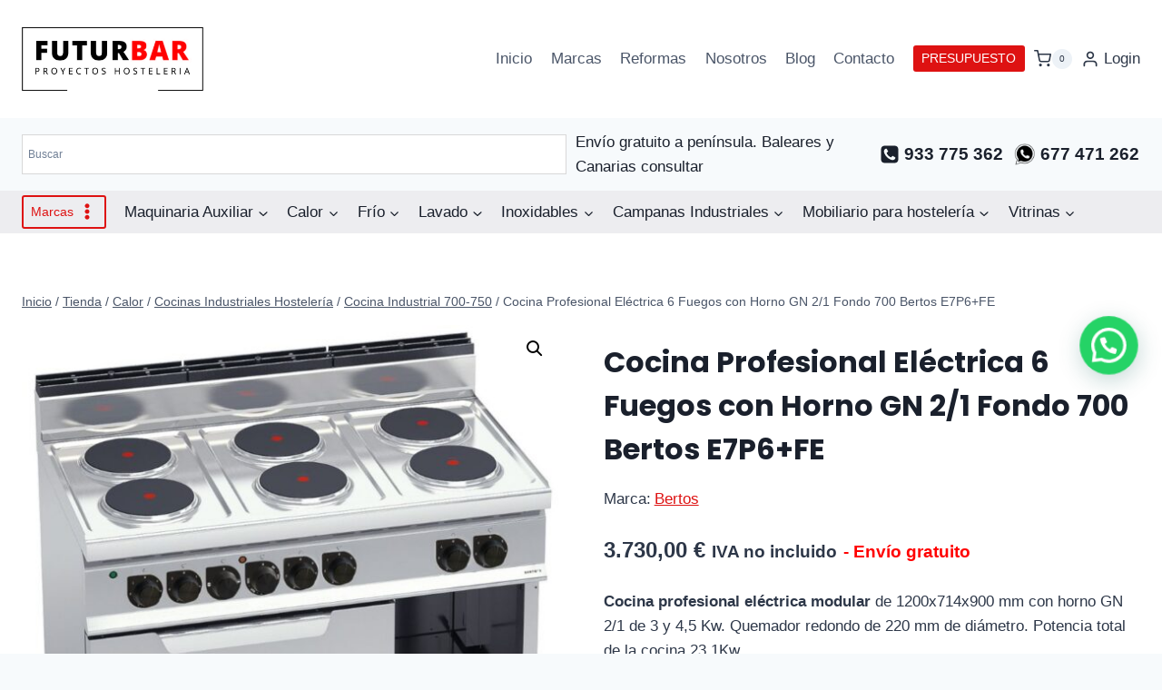

--- FILE ---
content_type: text/html; charset=UTF-8
request_url: https://futurbar.com/calor-industrial-hosteleria/cocinas-industriales/cocina-industrial-700-750/cocina-profesional-electrica-6-fuegos-e7p6fe/
body_size: 83060
content:
<!doctype html><html lang="es" prefix="og: https://ogp.me/ns#" class="no-js" itemtype="https://schema.org/IndividualProduct" itemscope><head>  <script defer src="https://www.googletagmanager.com/gtag/js?id=G-G5JPBEFJ29"></script> <script defer src="[data-uri]"></script> <meta charset="UTF-8"><meta name="viewport" content="width=device-width, initial-scale=1, minimum-scale=1"> <script defer src="[data-uri]"></script> <title>Cocina Profesional Eléctrica 6 Fuegos Y Horno GN 2/1 E7P6+FE</title><meta name="description" content="Cocina profesional eléctrica de 6 fuegos con horno GN 2/1 E7P6+FE Bertos para Cocinas profesionales de bares, restaurantes y hoteles."/><meta name="robots" content="follow, index, max-snippet:-1, max-video-preview:-1, max-image-preview:large"/><link rel="canonical" href="https://futurbar.com/calor-industrial-hosteleria/cocinas-industriales/cocina-industrial-700-750/cocina-profesional-electrica-6-fuegos-e7p6fe/" /><meta property="og:locale" content="es_ES" /><meta property="og:type" content="product" /><meta property="og:title" content="Cocina Profesional Eléctrica 6 Fuegos Y Horno GN 2/1 E7P6+FE" /><meta property="og:description" content="Cocina profesional eléctrica de 6 fuegos con horno GN 2/1 E7P6+FE Bertos para Cocinas profesionales de bares, restaurantes y hoteles." /><meta property="og:url" content="https://futurbar.com/calor-industrial-hosteleria/cocinas-industriales/cocina-industrial-700-750/cocina-profesional-electrica-6-fuegos-e7p6fe/" /><meta property="og:site_name" content="Futurbar - Maquinaria de Hostelería y Cocinas Industriales" /><meta property="og:updated_time" content="2025-07-07T09:25:36+00:00" /><meta property="og:image" content="https://futurbar.com/wp-content/uploads/2014/09/Cocina-industrial-electrica-6-fuegos-con-horno-E7P6FE-Bertos.jpg" /><meta property="og:image:secure_url" content="https://futurbar.com/wp-content/uploads/2014/09/Cocina-industrial-electrica-6-fuegos-con-horno-E7P6FE-Bertos.jpg" /><meta property="og:image:width" content="800" /><meta property="og:image:height" content="800" /><meta property="og:image:alt" content="cocina profesional eléctrica" /><meta property="og:image:type" content="image/jpeg" /><meta property="product:price:amount" content="3730" /><meta property="product:price:currency" content="EUR" /><meta property="product:availability" content="instock" /><meta property="product:retailer_item_id" content="Bertos E7P6+FE" /><meta name="twitter:card" content="summary_large_image" /><meta name="twitter:title" content="Cocina Profesional Eléctrica 6 Fuegos Y Horno GN 2/1 E7P6+FE" /><meta name="twitter:description" content="Cocina profesional eléctrica de 6 fuegos con horno GN 2/1 E7P6+FE Bertos para Cocinas profesionales de bares, restaurantes y hoteles." /><meta name="twitter:image" content="https://futurbar.com/wp-content/uploads/2014/09/Cocina-industrial-electrica-6-fuegos-con-horno-E7P6FE-Bertos.jpg" /><meta name="twitter:label1" content="Precio" /><meta name="twitter:data1" content="3.730,00&nbsp;&euro;" /><meta name="twitter:label2" content="Disponibilidad" /><meta name="twitter:data2" content="Hay existencias" /> <script type="application/ld+json" class="rank-math-schema-pro">{"@context":"https://schema.org","@graph":[{"@type":"Organization","@id":"https://futurbar.com/#organization","name":"Futurbar - Maquinaria de Hosteler\u00eda y Cocinas Industriales","url":"https://futurbar.com","email":"info@futurhoreca.com","logo":{"@type":"ImageObject","@id":"https://futurbar.com/#logo","url":"https://futurbar.com/wp-content/uploads/2022/11/futurbar-logo.png","contentUrl":"https://futurbar.com/wp-content/uploads/2022/11/futurbar-logo.png","caption":"Futurbar - Maquinaria de Hosteler\u00eda y Cocinas Industriales","inLanguage":"es","width":"468","height":"214"},"contactPoint":[{"@type":"ContactPoint","telephone":"+34933775362","contactType":"customer support"}]},{"@type":"WebSite","@id":"https://futurbar.com/#website","url":"https://futurbar.com","name":"Futurbar - Maquinaria de Hosteler\u00eda y Cocinas Industriales","alternateName":"Futurbar","publisher":{"@id":"https://futurbar.com/#organization"},"inLanguage":"es"},{"@type":"ImageObject","@id":"https://futurbar.com/wp-content/uploads/2014/09/Cocina-industrial-electrica-6-fuegos-con-horno-E7P6FE-Bertos.jpg","url":"https://futurbar.com/wp-content/uploads/2014/09/Cocina-industrial-electrica-6-fuegos-con-horno-E7P6FE-Bertos.jpg","width":"800","height":"800","inLanguage":"es"},{"@type":"BreadcrumbList","@id":"https://futurbar.com/calor-industrial-hosteleria/cocinas-industriales/cocina-industrial-700-750/cocina-profesional-electrica-6-fuegos-e7p6fe/#breadcrumb","itemListElement":[{"@type":"ListItem","position":"1","item":{"@id":"https://futurbar.com","name":"Portada"}},{"@type":"ListItem","position":"2","item":{"@id":"https://futurbar.com/calor-industrial-hosteleria/cocinas-industriales/cocina-industrial-700-750/cocina-profesional-electrica-6-fuegos-e7p6fe/","name":"Cocina Profesional El\u00e9ctrica 6 Fuegos con Horno GN 2/1 Fondo 700 Bertos E7P6+FE"}}]},{"@type":"ItemPage","@id":"https://futurbar.com/calor-industrial-hosteleria/cocinas-industriales/cocina-industrial-700-750/cocina-profesional-electrica-6-fuegos-e7p6fe/#webpage","url":"https://futurbar.com/calor-industrial-hosteleria/cocinas-industriales/cocina-industrial-700-750/cocina-profesional-electrica-6-fuegos-e7p6fe/","name":"Cocina Profesional El\u00e9ctrica 6 Fuegos Y Horno GN 2/1 E7P6+FE","datePublished":"2014-09-23T10:11:48+00:00","dateModified":"2025-07-07T09:25:36+00:00","isPartOf":{"@id":"https://futurbar.com/#website"},"primaryImageOfPage":{"@id":"https://futurbar.com/wp-content/uploads/2014/09/Cocina-industrial-electrica-6-fuegos-con-horno-E7P6FE-Bertos.jpg"},"inLanguage":"es","breadcrumb":{"@id":"https://futurbar.com/calor-industrial-hosteleria/cocinas-industriales/cocina-industrial-700-750/cocina-profesional-electrica-6-fuegos-e7p6fe/#breadcrumb"}},{"@type":"Product","name":"Cocina Profesional El\u00e9ctrica 6 fuegos y Horno GN 2/1 E7P6+FE","description":"Cocina profesional el\u00e9ctrica de 6 fuegos con horno GN 2/1 E7P6+FE Bertos para Cocinas profesionales de bares, restaurantes y hoteles.","sku":"Bertos E7P6+FE","category":"Calor &gt; Cocinas Industriales Hosteler\u00eda &gt; Cocina Industrial 700-750","mainEntityOfPage":{"@id":"https://futurbar.com/calor-industrial-hosteleria/cocinas-industriales/cocina-industrial-700-750/cocina-profesional-electrica-6-fuegos-e7p6fe/#webpage"},"image":[{"@type":"ImageObject","url":"https://futurbar.com/wp-content/uploads/2014/09/Cocina-industrial-electrica-6-fuegos-con-horno-E7P6FE-Bertos.jpg","height":"800","width":"800"}],"offers":{"@type":"Offer","price":"3730.00","priceCurrency":"EUR","priceValidUntil":"2027-12-31","availability":"http://schema.org/InStock","itemCondition":"NewCondition","url":"https://futurbar.com/calor-industrial-hosteleria/cocinas-industriales/cocina-industrial-700-750/cocina-profesional-electrica-6-fuegos-e7p6fe/","seller":{"@type":"Organization","@id":"https://futurbar.com/","name":"Futurbar - Maquinaria de Hosteler\u00eda y Cocinas Industriales","url":"https://futurbar.com","logo":"https://futurbar.com/wp-content/uploads/2022/11/futurbar-logo.png"},"priceSpecification":{"price":"3730","priceCurrency":"EUR","valueAddedTaxIncluded":"false"}},"@id":"https://futurbar.com/calor-industrial-hosteleria/cocinas-industriales/cocina-industrial-700-750/cocina-profesional-electrica-6-fuegos-e7p6fe/#richSnippet"}]}</script> <link rel='dns-prefetch' href='//www.googletagmanager.com' /><link rel="alternate" type="application/rss+xml" title="Futurbar &raquo; Feed" href="https://futurbar.com/feed/" /><link rel="alternate" type="application/rss+xml" title="Futurbar &raquo; Feed de los comentarios" href="https://futurbar.com/comments/feed/" /> <script defer src="[data-uri]"></script> <link rel="alternate" title="oEmbed (JSON)" type="application/json+oembed" href="https://futurbar.com/wp-json/oembed/1.0/embed?url=https%3A%2F%2Ffuturbar.com%2Fcalor-industrial-hosteleria%2Fcocinas-industriales%2Fcocina-industrial-700-750%2Fcocina-profesional-electrica-6-fuegos-e7p6fe%2F" /><link rel="alternate" title="oEmbed (XML)" type="text/xml+oembed" href="https://futurbar.com/wp-json/oembed/1.0/embed?url=https%3A%2F%2Ffuturbar.com%2Fcalor-industrial-hosteleria%2Fcocinas-industriales%2Fcocina-industrial-700-750%2Fcocina-profesional-electrica-6-fuegos-e7p6fe%2F&#038;format=xml" /><style id='wp-img-auto-sizes-contain-inline-css'>img:is([sizes=auto i],[sizes^="auto," i]){contain-intrinsic-size:3000px 1500px}
/*# sourceURL=wp-img-auto-sizes-contain-inline-css */</style><link rel='stylesheet' id='kadence-blocks-rowlayout-css' href='https://futurbar.com/wp-content/cache/autoptimize/css/autoptimize_single_af73b0ba42fe00f9f6a2a2e9ea7d0f2c.css?ver=3.5.32' media='all' /><link rel='stylesheet' id='kadence-blocks-column-css' href='https://futurbar.com/wp-content/cache/autoptimize/css/autoptimize_single_549fc2a5d8e380a1180a79efd5af0dd0.css?ver=3.5.32' media='all' /><style id='wp-emoji-styles-inline-css'>img.wp-smiley, img.emoji {
		display: inline !important;
		border: none !important;
		box-shadow: none !important;
		height: 1em !important;
		width: 1em !important;
		margin: 0 0.07em !important;
		vertical-align: -0.1em !important;
		background: none !important;
		padding: 0 !important;
	}
/*# sourceURL=wp-emoji-styles-inline-css */</style><link rel='stylesheet' id='wp-block-library-css' href='https://futurbar.com/wp-includes/css/dist/block-library/style.min.css?ver=6.9' media='all' /><style id='wp-block-image-inline-css'>.wp-block-image>a,.wp-block-image>figure>a{display:inline-block}.wp-block-image img{box-sizing:border-box;height:auto;max-width:100%;vertical-align:bottom}@media not (prefers-reduced-motion){.wp-block-image img.hide{visibility:hidden}.wp-block-image img.show{animation:show-content-image .4s}}.wp-block-image[style*=border-radius] img,.wp-block-image[style*=border-radius]>a{border-radius:inherit}.wp-block-image.has-custom-border img{box-sizing:border-box}.wp-block-image.aligncenter{text-align:center}.wp-block-image.alignfull>a,.wp-block-image.alignwide>a{width:100%}.wp-block-image.alignfull img,.wp-block-image.alignwide img{height:auto;width:100%}.wp-block-image .aligncenter,.wp-block-image .alignleft,.wp-block-image .alignright,.wp-block-image.aligncenter,.wp-block-image.alignleft,.wp-block-image.alignright{display:table}.wp-block-image .aligncenter>figcaption,.wp-block-image .alignleft>figcaption,.wp-block-image .alignright>figcaption,.wp-block-image.aligncenter>figcaption,.wp-block-image.alignleft>figcaption,.wp-block-image.alignright>figcaption{caption-side:bottom;display:table-caption}.wp-block-image .alignleft{float:left;margin:.5em 1em .5em 0}.wp-block-image .alignright{float:right;margin:.5em 0 .5em 1em}.wp-block-image .aligncenter{margin-left:auto;margin-right:auto}.wp-block-image :where(figcaption){margin-bottom:1em;margin-top:.5em}.wp-block-image.is-style-circle-mask img{border-radius:9999px}@supports ((-webkit-mask-image:none) or (mask-image:none)) or (-webkit-mask-image:none){.wp-block-image.is-style-circle-mask img{border-radius:0;-webkit-mask-image:url('data:image/svg+xml;utf8,<svg viewBox="0 0 100 100" xmlns="http://www.w3.org/2000/svg"><circle cx="50" cy="50" r="50"/></svg>');mask-image:url('data:image/svg+xml;utf8,<svg viewBox="0 0 100 100" xmlns="http://www.w3.org/2000/svg"><circle cx="50" cy="50" r="50"/></svg>');mask-mode:alpha;-webkit-mask-position:center;mask-position:center;-webkit-mask-repeat:no-repeat;mask-repeat:no-repeat;-webkit-mask-size:contain;mask-size:contain}}:root :where(.wp-block-image.is-style-rounded img,.wp-block-image .is-style-rounded img){border-radius:9999px}.wp-block-image figure{margin:0}.wp-lightbox-container{display:flex;flex-direction:column;position:relative}.wp-lightbox-container img{cursor:zoom-in}.wp-lightbox-container img:hover+button{opacity:1}.wp-lightbox-container button{align-items:center;backdrop-filter:blur(16px) saturate(180%);background-color:#5a5a5a40;border:none;border-radius:4px;cursor:zoom-in;display:flex;height:20px;justify-content:center;opacity:0;padding:0;position:absolute;right:16px;text-align:center;top:16px;width:20px;z-index:100}@media not (prefers-reduced-motion){.wp-lightbox-container button{transition:opacity .2s ease}}.wp-lightbox-container button:focus-visible{outline:3px auto #5a5a5a40;outline:3px auto -webkit-focus-ring-color;outline-offset:3px}.wp-lightbox-container button:hover{cursor:pointer;opacity:1}.wp-lightbox-container button:focus{opacity:1}.wp-lightbox-container button:focus,.wp-lightbox-container button:hover,.wp-lightbox-container button:not(:hover):not(:active):not(.has-background){background-color:#5a5a5a40;border:none}.wp-lightbox-overlay{box-sizing:border-box;cursor:zoom-out;height:100vh;left:0;overflow:hidden;position:fixed;top:0;visibility:hidden;width:100%;z-index:100000}.wp-lightbox-overlay .close-button{align-items:center;cursor:pointer;display:flex;justify-content:center;min-height:40px;min-width:40px;padding:0;position:absolute;right:calc(env(safe-area-inset-right) + 16px);top:calc(env(safe-area-inset-top) + 16px);z-index:5000000}.wp-lightbox-overlay .close-button:focus,.wp-lightbox-overlay .close-button:hover,.wp-lightbox-overlay .close-button:not(:hover):not(:active):not(.has-background){background:none;border:none}.wp-lightbox-overlay .lightbox-image-container{height:var(--wp--lightbox-container-height);left:50%;overflow:hidden;position:absolute;top:50%;transform:translate(-50%,-50%);transform-origin:top left;width:var(--wp--lightbox-container-width);z-index:9999999999}.wp-lightbox-overlay .wp-block-image{align-items:center;box-sizing:border-box;display:flex;height:100%;justify-content:center;margin:0;position:relative;transform-origin:0 0;width:100%;z-index:3000000}.wp-lightbox-overlay .wp-block-image img{height:var(--wp--lightbox-image-height);min-height:var(--wp--lightbox-image-height);min-width:var(--wp--lightbox-image-width);width:var(--wp--lightbox-image-width)}.wp-lightbox-overlay .wp-block-image figcaption{display:none}.wp-lightbox-overlay button{background:none;border:none}.wp-lightbox-overlay .scrim{background-color:#fff;height:100%;opacity:.9;position:absolute;width:100%;z-index:2000000}.wp-lightbox-overlay.active{visibility:visible}@media not (prefers-reduced-motion){.wp-lightbox-overlay.active{animation:turn-on-visibility .25s both}.wp-lightbox-overlay.active img{animation:turn-on-visibility .35s both}.wp-lightbox-overlay.show-closing-animation:not(.active){animation:turn-off-visibility .35s both}.wp-lightbox-overlay.show-closing-animation:not(.active) img{animation:turn-off-visibility .25s both}.wp-lightbox-overlay.zoom.active{animation:none;opacity:1;visibility:visible}.wp-lightbox-overlay.zoom.active .lightbox-image-container{animation:lightbox-zoom-in .4s}.wp-lightbox-overlay.zoom.active .lightbox-image-container img{animation:none}.wp-lightbox-overlay.zoom.active .scrim{animation:turn-on-visibility .4s forwards}.wp-lightbox-overlay.zoom.show-closing-animation:not(.active){animation:none}.wp-lightbox-overlay.zoom.show-closing-animation:not(.active) .lightbox-image-container{animation:lightbox-zoom-out .4s}.wp-lightbox-overlay.zoom.show-closing-animation:not(.active) .lightbox-image-container img{animation:none}.wp-lightbox-overlay.zoom.show-closing-animation:not(.active) .scrim{animation:turn-off-visibility .4s forwards}}@keyframes show-content-image{0%{visibility:hidden}99%{visibility:hidden}to{visibility:visible}}@keyframes turn-on-visibility{0%{opacity:0}to{opacity:1}}@keyframes turn-off-visibility{0%{opacity:1;visibility:visible}99%{opacity:0;visibility:visible}to{opacity:0;visibility:hidden}}@keyframes lightbox-zoom-in{0%{transform:translate(calc((-100vw + var(--wp--lightbox-scrollbar-width))/2 + var(--wp--lightbox-initial-left-position)),calc(-50vh + var(--wp--lightbox-initial-top-position))) scale(var(--wp--lightbox-scale))}to{transform:translate(-50%,-50%) scale(1)}}@keyframes lightbox-zoom-out{0%{transform:translate(-50%,-50%) scale(1);visibility:visible}99%{visibility:visible}to{transform:translate(calc((-100vw + var(--wp--lightbox-scrollbar-width))/2 + var(--wp--lightbox-initial-left-position)),calc(-50vh + var(--wp--lightbox-initial-top-position))) scale(var(--wp--lightbox-scale));visibility:hidden}}
/*# sourceURL=https://futurbar.com/wp-includes/blocks/image/style.min.css */</style><style id='wp-block-image-theme-inline-css'>:root :where(.wp-block-image figcaption){color:#555;font-size:13px;text-align:center}.is-dark-theme :root :where(.wp-block-image figcaption){color:#ffffffa6}.wp-block-image{margin:0 0 1em}
/*# sourceURL=https://futurbar.com/wp-includes/blocks/image/theme.min.css */</style><style id='wp-block-group-inline-css'>.wp-block-group{box-sizing:border-box}:where(.wp-block-group.wp-block-group-is-layout-constrained){position:relative}
/*# sourceURL=https://futurbar.com/wp-includes/blocks/group/style.min.css */</style><style id='wp-block-group-theme-inline-css'>:where(.wp-block-group.has-background){padding:1.25em 2.375em}
/*# sourceURL=https://futurbar.com/wp-includes/blocks/group/theme.min.css */</style><style id='wp-block-paragraph-inline-css'>.is-small-text{font-size:.875em}.is-regular-text{font-size:1em}.is-large-text{font-size:2.25em}.is-larger-text{font-size:3em}.has-drop-cap:not(:focus):first-letter{float:left;font-size:8.4em;font-style:normal;font-weight:100;line-height:.68;margin:.05em .1em 0 0;text-transform:uppercase}body.rtl .has-drop-cap:not(:focus):first-letter{float:none;margin-left:.1em}p.has-drop-cap.has-background{overflow:hidden}:root :where(p.has-background){padding:1.25em 2.375em}:where(p.has-text-color:not(.has-link-color)) a{color:inherit}p.has-text-align-left[style*="writing-mode:vertical-lr"],p.has-text-align-right[style*="writing-mode:vertical-rl"]{rotate:180deg}
/*# sourceURL=https://futurbar.com/wp-includes/blocks/paragraph/style.min.css */</style><style id='wp-block-social-links-inline-css'>.wp-block-social-links{background:none;box-sizing:border-box;margin-left:0;padding-left:0;padding-right:0;text-indent:0}.wp-block-social-links .wp-social-link a,.wp-block-social-links .wp-social-link a:hover{border-bottom:0;box-shadow:none;text-decoration:none}.wp-block-social-links .wp-social-link svg{height:1em;width:1em}.wp-block-social-links .wp-social-link span:not(.screen-reader-text){font-size:.65em;margin-left:.5em;margin-right:.5em}.wp-block-social-links.has-small-icon-size{font-size:16px}.wp-block-social-links,.wp-block-social-links.has-normal-icon-size{font-size:24px}.wp-block-social-links.has-large-icon-size{font-size:36px}.wp-block-social-links.has-huge-icon-size{font-size:48px}.wp-block-social-links.aligncenter{display:flex;justify-content:center}.wp-block-social-links.alignright{justify-content:flex-end}.wp-block-social-link{border-radius:9999px;display:block}@media not (prefers-reduced-motion){.wp-block-social-link{transition:transform .1s ease}}.wp-block-social-link{height:auto}.wp-block-social-link a{align-items:center;display:flex;line-height:0}.wp-block-social-link:hover{transform:scale(1.1)}.wp-block-social-links .wp-block-social-link.wp-social-link{display:inline-block;margin:0;padding:0}.wp-block-social-links .wp-block-social-link.wp-social-link .wp-block-social-link-anchor,.wp-block-social-links .wp-block-social-link.wp-social-link .wp-block-social-link-anchor svg,.wp-block-social-links .wp-block-social-link.wp-social-link .wp-block-social-link-anchor:active,.wp-block-social-links .wp-block-social-link.wp-social-link .wp-block-social-link-anchor:hover,.wp-block-social-links .wp-block-social-link.wp-social-link .wp-block-social-link-anchor:visited{color:currentColor;fill:currentColor}:where(.wp-block-social-links:not(.is-style-logos-only)) .wp-social-link{background-color:#f0f0f0;color:#444}:where(.wp-block-social-links:not(.is-style-logos-only)) .wp-social-link-amazon{background-color:#f90;color:#fff}:where(.wp-block-social-links:not(.is-style-logos-only)) .wp-social-link-bandcamp{background-color:#1ea0c3;color:#fff}:where(.wp-block-social-links:not(.is-style-logos-only)) .wp-social-link-behance{background-color:#0757fe;color:#fff}:where(.wp-block-social-links:not(.is-style-logos-only)) .wp-social-link-bluesky{background-color:#0a7aff;color:#fff}:where(.wp-block-social-links:not(.is-style-logos-only)) .wp-social-link-codepen{background-color:#1e1f26;color:#fff}:where(.wp-block-social-links:not(.is-style-logos-only)) .wp-social-link-deviantart{background-color:#02e49b;color:#fff}:where(.wp-block-social-links:not(.is-style-logos-only)) .wp-social-link-discord{background-color:#5865f2;color:#fff}:where(.wp-block-social-links:not(.is-style-logos-only)) .wp-social-link-dribbble{background-color:#e94c89;color:#fff}:where(.wp-block-social-links:not(.is-style-logos-only)) .wp-social-link-dropbox{background-color:#4280ff;color:#fff}:where(.wp-block-social-links:not(.is-style-logos-only)) .wp-social-link-etsy{background-color:#f45800;color:#fff}:where(.wp-block-social-links:not(.is-style-logos-only)) .wp-social-link-facebook{background-color:#0866ff;color:#fff}:where(.wp-block-social-links:not(.is-style-logos-only)) .wp-social-link-fivehundredpx{background-color:#000;color:#fff}:where(.wp-block-social-links:not(.is-style-logos-only)) .wp-social-link-flickr{background-color:#0461dd;color:#fff}:where(.wp-block-social-links:not(.is-style-logos-only)) .wp-social-link-foursquare{background-color:#e65678;color:#fff}:where(.wp-block-social-links:not(.is-style-logos-only)) .wp-social-link-github{background-color:#24292d;color:#fff}:where(.wp-block-social-links:not(.is-style-logos-only)) .wp-social-link-goodreads{background-color:#eceadd;color:#382110}:where(.wp-block-social-links:not(.is-style-logos-only)) .wp-social-link-google{background-color:#ea4434;color:#fff}:where(.wp-block-social-links:not(.is-style-logos-only)) .wp-social-link-gravatar{background-color:#1d4fc4;color:#fff}:where(.wp-block-social-links:not(.is-style-logos-only)) .wp-social-link-instagram{background-color:#f00075;color:#fff}:where(.wp-block-social-links:not(.is-style-logos-only)) .wp-social-link-lastfm{background-color:#e21b24;color:#fff}:where(.wp-block-social-links:not(.is-style-logos-only)) .wp-social-link-linkedin{background-color:#0d66c2;color:#fff}:where(.wp-block-social-links:not(.is-style-logos-only)) .wp-social-link-mastodon{background-color:#3288d4;color:#fff}:where(.wp-block-social-links:not(.is-style-logos-only)) .wp-social-link-medium{background-color:#000;color:#fff}:where(.wp-block-social-links:not(.is-style-logos-only)) .wp-social-link-meetup{background-color:#f6405f;color:#fff}:where(.wp-block-social-links:not(.is-style-logos-only)) .wp-social-link-patreon{background-color:#000;color:#fff}:where(.wp-block-social-links:not(.is-style-logos-only)) .wp-social-link-pinterest{background-color:#e60122;color:#fff}:where(.wp-block-social-links:not(.is-style-logos-only)) .wp-social-link-pocket{background-color:#ef4155;color:#fff}:where(.wp-block-social-links:not(.is-style-logos-only)) .wp-social-link-reddit{background-color:#ff4500;color:#fff}:where(.wp-block-social-links:not(.is-style-logos-only)) .wp-social-link-skype{background-color:#0478d7;color:#fff}:where(.wp-block-social-links:not(.is-style-logos-only)) .wp-social-link-snapchat{background-color:#fefc00;color:#fff;stroke:#000}:where(.wp-block-social-links:not(.is-style-logos-only)) .wp-social-link-soundcloud{background-color:#ff5600;color:#fff}:where(.wp-block-social-links:not(.is-style-logos-only)) .wp-social-link-spotify{background-color:#1bd760;color:#fff}:where(.wp-block-social-links:not(.is-style-logos-only)) .wp-social-link-telegram{background-color:#2aabee;color:#fff}:where(.wp-block-social-links:not(.is-style-logos-only)) .wp-social-link-threads{background-color:#000;color:#fff}:where(.wp-block-social-links:not(.is-style-logos-only)) .wp-social-link-tiktok{background-color:#000;color:#fff}:where(.wp-block-social-links:not(.is-style-logos-only)) .wp-social-link-tumblr{background-color:#011835;color:#fff}:where(.wp-block-social-links:not(.is-style-logos-only)) .wp-social-link-twitch{background-color:#6440a4;color:#fff}:where(.wp-block-social-links:not(.is-style-logos-only)) .wp-social-link-twitter{background-color:#1da1f2;color:#fff}:where(.wp-block-social-links:not(.is-style-logos-only)) .wp-social-link-vimeo{background-color:#1eb7ea;color:#fff}:where(.wp-block-social-links:not(.is-style-logos-only)) .wp-social-link-vk{background-color:#4680c2;color:#fff}:where(.wp-block-social-links:not(.is-style-logos-only)) .wp-social-link-wordpress{background-color:#3499cd;color:#fff}:where(.wp-block-social-links:not(.is-style-logos-only)) .wp-social-link-whatsapp{background-color:#25d366;color:#fff}:where(.wp-block-social-links:not(.is-style-logos-only)) .wp-social-link-x{background-color:#000;color:#fff}:where(.wp-block-social-links:not(.is-style-logos-only)) .wp-social-link-yelp{background-color:#d32422;color:#fff}:where(.wp-block-social-links:not(.is-style-logos-only)) .wp-social-link-youtube{background-color:red;color:#fff}:where(.wp-block-social-links.is-style-logos-only) .wp-social-link{background:none}:where(.wp-block-social-links.is-style-logos-only) .wp-social-link svg{height:1.25em;width:1.25em}:where(.wp-block-social-links.is-style-logos-only) .wp-social-link-amazon{color:#f90}:where(.wp-block-social-links.is-style-logos-only) .wp-social-link-bandcamp{color:#1ea0c3}:where(.wp-block-social-links.is-style-logos-only) .wp-social-link-behance{color:#0757fe}:where(.wp-block-social-links.is-style-logos-only) .wp-social-link-bluesky{color:#0a7aff}:where(.wp-block-social-links.is-style-logos-only) .wp-social-link-codepen{color:#1e1f26}:where(.wp-block-social-links.is-style-logos-only) .wp-social-link-deviantart{color:#02e49b}:where(.wp-block-social-links.is-style-logos-only) .wp-social-link-discord{color:#5865f2}:where(.wp-block-social-links.is-style-logos-only) .wp-social-link-dribbble{color:#e94c89}:where(.wp-block-social-links.is-style-logos-only) .wp-social-link-dropbox{color:#4280ff}:where(.wp-block-social-links.is-style-logos-only) .wp-social-link-etsy{color:#f45800}:where(.wp-block-social-links.is-style-logos-only) .wp-social-link-facebook{color:#0866ff}:where(.wp-block-social-links.is-style-logos-only) .wp-social-link-fivehundredpx{color:#000}:where(.wp-block-social-links.is-style-logos-only) .wp-social-link-flickr{color:#0461dd}:where(.wp-block-social-links.is-style-logos-only) .wp-social-link-foursquare{color:#e65678}:where(.wp-block-social-links.is-style-logos-only) .wp-social-link-github{color:#24292d}:where(.wp-block-social-links.is-style-logos-only) .wp-social-link-goodreads{color:#382110}:where(.wp-block-social-links.is-style-logos-only) .wp-social-link-google{color:#ea4434}:where(.wp-block-social-links.is-style-logos-only) .wp-social-link-gravatar{color:#1d4fc4}:where(.wp-block-social-links.is-style-logos-only) .wp-social-link-instagram{color:#f00075}:where(.wp-block-social-links.is-style-logos-only) .wp-social-link-lastfm{color:#e21b24}:where(.wp-block-social-links.is-style-logos-only) .wp-social-link-linkedin{color:#0d66c2}:where(.wp-block-social-links.is-style-logos-only) .wp-social-link-mastodon{color:#3288d4}:where(.wp-block-social-links.is-style-logos-only) .wp-social-link-medium{color:#000}:where(.wp-block-social-links.is-style-logos-only) .wp-social-link-meetup{color:#f6405f}:where(.wp-block-social-links.is-style-logos-only) .wp-social-link-patreon{color:#000}:where(.wp-block-social-links.is-style-logos-only) .wp-social-link-pinterest{color:#e60122}:where(.wp-block-social-links.is-style-logos-only) .wp-social-link-pocket{color:#ef4155}:where(.wp-block-social-links.is-style-logos-only) .wp-social-link-reddit{color:#ff4500}:where(.wp-block-social-links.is-style-logos-only) .wp-social-link-skype{color:#0478d7}:where(.wp-block-social-links.is-style-logos-only) .wp-social-link-snapchat{color:#fff;stroke:#000}:where(.wp-block-social-links.is-style-logos-only) .wp-social-link-soundcloud{color:#ff5600}:where(.wp-block-social-links.is-style-logos-only) .wp-social-link-spotify{color:#1bd760}:where(.wp-block-social-links.is-style-logos-only) .wp-social-link-telegram{color:#2aabee}:where(.wp-block-social-links.is-style-logos-only) .wp-social-link-threads{color:#000}:where(.wp-block-social-links.is-style-logos-only) .wp-social-link-tiktok{color:#000}:where(.wp-block-social-links.is-style-logos-only) .wp-social-link-tumblr{color:#011835}:where(.wp-block-social-links.is-style-logos-only) .wp-social-link-twitch{color:#6440a4}:where(.wp-block-social-links.is-style-logos-only) .wp-social-link-twitter{color:#1da1f2}:where(.wp-block-social-links.is-style-logos-only) .wp-social-link-vimeo{color:#1eb7ea}:where(.wp-block-social-links.is-style-logos-only) .wp-social-link-vk{color:#4680c2}:where(.wp-block-social-links.is-style-logos-only) .wp-social-link-whatsapp{color:#25d366}:where(.wp-block-social-links.is-style-logos-only) .wp-social-link-wordpress{color:#3499cd}:where(.wp-block-social-links.is-style-logos-only) .wp-social-link-x{color:#000}:where(.wp-block-social-links.is-style-logos-only) .wp-social-link-yelp{color:#d32422}:where(.wp-block-social-links.is-style-logos-only) .wp-social-link-youtube{color:red}.wp-block-social-links.is-style-pill-shape .wp-social-link{width:auto}:root :where(.wp-block-social-links .wp-social-link a){padding:.25em}:root :where(.wp-block-social-links.is-style-logos-only .wp-social-link a){padding:0}:root :where(.wp-block-social-links.is-style-pill-shape .wp-social-link a){padding-left:.6666666667em;padding-right:.6666666667em}.wp-block-social-links:not(.has-icon-color):not(.has-icon-background-color) .wp-social-link-snapchat .wp-block-social-link-label{color:#000}
/*# sourceURL=https://futurbar.com/wp-includes/blocks/social-links/style.min.css */</style><link rel='stylesheet' id='wc-blocks-style-css' href='https://futurbar.com/wp-content/cache/autoptimize/css/autoptimize_single_e2d671c403c7e2bd09b3b298c748d0db.css?ver=wc-10.4.3' media='all' /><style id='global-styles-inline-css'>:root{--wp--preset--aspect-ratio--square: 1;--wp--preset--aspect-ratio--4-3: 4/3;--wp--preset--aspect-ratio--3-4: 3/4;--wp--preset--aspect-ratio--3-2: 3/2;--wp--preset--aspect-ratio--2-3: 2/3;--wp--preset--aspect-ratio--16-9: 16/9;--wp--preset--aspect-ratio--9-16: 9/16;--wp--preset--color--black: #000000;--wp--preset--color--cyan-bluish-gray: #abb8c3;--wp--preset--color--white: #ffffff;--wp--preset--color--pale-pink: #f78da7;--wp--preset--color--vivid-red: #cf2e2e;--wp--preset--color--luminous-vivid-orange: #ff6900;--wp--preset--color--luminous-vivid-amber: #fcb900;--wp--preset--color--light-green-cyan: #7bdcb5;--wp--preset--color--vivid-green-cyan: #00d084;--wp--preset--color--pale-cyan-blue: #8ed1fc;--wp--preset--color--vivid-cyan-blue: #0693e3;--wp--preset--color--vivid-purple: #9b51e0;--wp--preset--color--theme-palette-1: var(--global-palette1);--wp--preset--color--theme-palette-2: var(--global-palette2);--wp--preset--color--theme-palette-3: var(--global-palette3);--wp--preset--color--theme-palette-4: var(--global-palette4);--wp--preset--color--theme-palette-5: var(--global-palette5);--wp--preset--color--theme-palette-6: var(--global-palette6);--wp--preset--color--theme-palette-7: var(--global-palette7);--wp--preset--color--theme-palette-8: var(--global-palette8);--wp--preset--color--theme-palette-9: var(--global-palette9);--wp--preset--color--theme-palette-10: var(--global-palette10);--wp--preset--color--theme-palette-11: var(--global-palette11);--wp--preset--color--theme-palette-12: var(--global-palette12);--wp--preset--color--theme-palette-13: var(--global-palette13);--wp--preset--color--theme-palette-14: var(--global-palette14);--wp--preset--color--theme-palette-15: var(--global-palette15);--wp--preset--gradient--vivid-cyan-blue-to-vivid-purple: linear-gradient(135deg,rgb(6,147,227) 0%,rgb(155,81,224) 100%);--wp--preset--gradient--light-green-cyan-to-vivid-green-cyan: linear-gradient(135deg,rgb(122,220,180) 0%,rgb(0,208,130) 100%);--wp--preset--gradient--luminous-vivid-amber-to-luminous-vivid-orange: linear-gradient(135deg,rgb(252,185,0) 0%,rgb(255,105,0) 100%);--wp--preset--gradient--luminous-vivid-orange-to-vivid-red: linear-gradient(135deg,rgb(255,105,0) 0%,rgb(207,46,46) 100%);--wp--preset--gradient--very-light-gray-to-cyan-bluish-gray: linear-gradient(135deg,rgb(238,238,238) 0%,rgb(169,184,195) 100%);--wp--preset--gradient--cool-to-warm-spectrum: linear-gradient(135deg,rgb(74,234,220) 0%,rgb(151,120,209) 20%,rgb(207,42,186) 40%,rgb(238,44,130) 60%,rgb(251,105,98) 80%,rgb(254,248,76) 100%);--wp--preset--gradient--blush-light-purple: linear-gradient(135deg,rgb(255,206,236) 0%,rgb(152,150,240) 100%);--wp--preset--gradient--blush-bordeaux: linear-gradient(135deg,rgb(254,205,165) 0%,rgb(254,45,45) 50%,rgb(107,0,62) 100%);--wp--preset--gradient--luminous-dusk: linear-gradient(135deg,rgb(255,203,112) 0%,rgb(199,81,192) 50%,rgb(65,88,208) 100%);--wp--preset--gradient--pale-ocean: linear-gradient(135deg,rgb(255,245,203) 0%,rgb(182,227,212) 50%,rgb(51,167,181) 100%);--wp--preset--gradient--electric-grass: linear-gradient(135deg,rgb(202,248,128) 0%,rgb(113,206,126) 100%);--wp--preset--gradient--midnight: linear-gradient(135deg,rgb(2,3,129) 0%,rgb(40,116,252) 100%);--wp--preset--font-size--small: var(--global-font-size-small);--wp--preset--font-size--medium: var(--global-font-size-medium);--wp--preset--font-size--large: var(--global-font-size-large);--wp--preset--font-size--x-large: 42px;--wp--preset--font-size--larger: var(--global-font-size-larger);--wp--preset--font-size--xxlarge: var(--global-font-size-xxlarge);--wp--preset--spacing--20: 0.44rem;--wp--preset--spacing--30: 0.67rem;--wp--preset--spacing--40: 1rem;--wp--preset--spacing--50: 1.5rem;--wp--preset--spacing--60: 2.25rem;--wp--preset--spacing--70: 3.38rem;--wp--preset--spacing--80: 5.06rem;--wp--preset--shadow--natural: 6px 6px 9px rgba(0, 0, 0, 0.2);--wp--preset--shadow--deep: 12px 12px 50px rgba(0, 0, 0, 0.4);--wp--preset--shadow--sharp: 6px 6px 0px rgba(0, 0, 0, 0.2);--wp--preset--shadow--outlined: 6px 6px 0px -3px rgb(255, 255, 255), 6px 6px rgb(0, 0, 0);--wp--preset--shadow--crisp: 6px 6px 0px rgb(0, 0, 0);}:where(.is-layout-flex){gap: 0.5em;}:where(.is-layout-grid){gap: 0.5em;}body .is-layout-flex{display: flex;}.is-layout-flex{flex-wrap: wrap;align-items: center;}.is-layout-flex > :is(*, div){margin: 0;}body .is-layout-grid{display: grid;}.is-layout-grid > :is(*, div){margin: 0;}:where(.wp-block-columns.is-layout-flex){gap: 2em;}:where(.wp-block-columns.is-layout-grid){gap: 2em;}:where(.wp-block-post-template.is-layout-flex){gap: 1.25em;}:where(.wp-block-post-template.is-layout-grid){gap: 1.25em;}.has-black-color{color: var(--wp--preset--color--black) !important;}.has-cyan-bluish-gray-color{color: var(--wp--preset--color--cyan-bluish-gray) !important;}.has-white-color{color: var(--wp--preset--color--white) !important;}.has-pale-pink-color{color: var(--wp--preset--color--pale-pink) !important;}.has-vivid-red-color{color: var(--wp--preset--color--vivid-red) !important;}.has-luminous-vivid-orange-color{color: var(--wp--preset--color--luminous-vivid-orange) !important;}.has-luminous-vivid-amber-color{color: var(--wp--preset--color--luminous-vivid-amber) !important;}.has-light-green-cyan-color{color: var(--wp--preset--color--light-green-cyan) !important;}.has-vivid-green-cyan-color{color: var(--wp--preset--color--vivid-green-cyan) !important;}.has-pale-cyan-blue-color{color: var(--wp--preset--color--pale-cyan-blue) !important;}.has-vivid-cyan-blue-color{color: var(--wp--preset--color--vivid-cyan-blue) !important;}.has-vivid-purple-color{color: var(--wp--preset--color--vivid-purple) !important;}.has-black-background-color{background-color: var(--wp--preset--color--black) !important;}.has-cyan-bluish-gray-background-color{background-color: var(--wp--preset--color--cyan-bluish-gray) !important;}.has-white-background-color{background-color: var(--wp--preset--color--white) !important;}.has-pale-pink-background-color{background-color: var(--wp--preset--color--pale-pink) !important;}.has-vivid-red-background-color{background-color: var(--wp--preset--color--vivid-red) !important;}.has-luminous-vivid-orange-background-color{background-color: var(--wp--preset--color--luminous-vivid-orange) !important;}.has-luminous-vivid-amber-background-color{background-color: var(--wp--preset--color--luminous-vivid-amber) !important;}.has-light-green-cyan-background-color{background-color: var(--wp--preset--color--light-green-cyan) !important;}.has-vivid-green-cyan-background-color{background-color: var(--wp--preset--color--vivid-green-cyan) !important;}.has-pale-cyan-blue-background-color{background-color: var(--wp--preset--color--pale-cyan-blue) !important;}.has-vivid-cyan-blue-background-color{background-color: var(--wp--preset--color--vivid-cyan-blue) !important;}.has-vivid-purple-background-color{background-color: var(--wp--preset--color--vivid-purple) !important;}.has-black-border-color{border-color: var(--wp--preset--color--black) !important;}.has-cyan-bluish-gray-border-color{border-color: var(--wp--preset--color--cyan-bluish-gray) !important;}.has-white-border-color{border-color: var(--wp--preset--color--white) !important;}.has-pale-pink-border-color{border-color: var(--wp--preset--color--pale-pink) !important;}.has-vivid-red-border-color{border-color: var(--wp--preset--color--vivid-red) !important;}.has-luminous-vivid-orange-border-color{border-color: var(--wp--preset--color--luminous-vivid-orange) !important;}.has-luminous-vivid-amber-border-color{border-color: var(--wp--preset--color--luminous-vivid-amber) !important;}.has-light-green-cyan-border-color{border-color: var(--wp--preset--color--light-green-cyan) !important;}.has-vivid-green-cyan-border-color{border-color: var(--wp--preset--color--vivid-green-cyan) !important;}.has-pale-cyan-blue-border-color{border-color: var(--wp--preset--color--pale-cyan-blue) !important;}.has-vivid-cyan-blue-border-color{border-color: var(--wp--preset--color--vivid-cyan-blue) !important;}.has-vivid-purple-border-color{border-color: var(--wp--preset--color--vivid-purple) !important;}.has-vivid-cyan-blue-to-vivid-purple-gradient-background{background: var(--wp--preset--gradient--vivid-cyan-blue-to-vivid-purple) !important;}.has-light-green-cyan-to-vivid-green-cyan-gradient-background{background: var(--wp--preset--gradient--light-green-cyan-to-vivid-green-cyan) !important;}.has-luminous-vivid-amber-to-luminous-vivid-orange-gradient-background{background: var(--wp--preset--gradient--luminous-vivid-amber-to-luminous-vivid-orange) !important;}.has-luminous-vivid-orange-to-vivid-red-gradient-background{background: var(--wp--preset--gradient--luminous-vivid-orange-to-vivid-red) !important;}.has-very-light-gray-to-cyan-bluish-gray-gradient-background{background: var(--wp--preset--gradient--very-light-gray-to-cyan-bluish-gray) !important;}.has-cool-to-warm-spectrum-gradient-background{background: var(--wp--preset--gradient--cool-to-warm-spectrum) !important;}.has-blush-light-purple-gradient-background{background: var(--wp--preset--gradient--blush-light-purple) !important;}.has-blush-bordeaux-gradient-background{background: var(--wp--preset--gradient--blush-bordeaux) !important;}.has-luminous-dusk-gradient-background{background: var(--wp--preset--gradient--luminous-dusk) !important;}.has-pale-ocean-gradient-background{background: var(--wp--preset--gradient--pale-ocean) !important;}.has-electric-grass-gradient-background{background: var(--wp--preset--gradient--electric-grass) !important;}.has-midnight-gradient-background{background: var(--wp--preset--gradient--midnight) !important;}.has-small-font-size{font-size: var(--wp--preset--font-size--small) !important;}.has-medium-font-size{font-size: var(--wp--preset--font-size--medium) !important;}.has-large-font-size{font-size: var(--wp--preset--font-size--large) !important;}.has-x-large-font-size{font-size: var(--wp--preset--font-size--x-large) !important;}
/*# sourceURL=global-styles-inline-css */</style><style id='classic-theme-styles-inline-css'>/*! This file is auto-generated */
.wp-block-button__link{color:#fff;background-color:#32373c;border-radius:9999px;box-shadow:none;text-decoration:none;padding:calc(.667em + 2px) calc(1.333em + 2px);font-size:1.125em}.wp-block-file__button{background:#32373c;color:#fff;text-decoration:none}
/*# sourceURL=/wp-includes/css/classic-themes.min.css */</style><link rel='stylesheet' id='contact-form-7-css' href='https://futurbar.com/wp-content/cache/autoptimize/css/autoptimize_single_64ac31699f5326cb3c76122498b76f66.css?ver=6.1.4' media='all' /><link rel='stylesheet' id='latest-post-shortcode-lps-block-style-css' href='https://futurbar.com/wp-content/cache/autoptimize/css/autoptimize_single_3d2609d440ae814155b0d54f20d4192f.css?ver=lpsv14.220251121.1057' media='all' /><link rel='stylesheet' id='mgl-css-css' href='https://futurbar.com/wp-content/plugins/meow-gallery/app/style.min.css?ver=1767775591' media='all' /><link rel='stylesheet' id='photoswipe-css' href='https://futurbar.com/wp-content/plugins/woocommerce/assets/css/photoswipe/photoswipe.min.css?ver=10.4.3' media='all' /><link rel='stylesheet' id='photoswipe-default-skin-css' href='https://futurbar.com/wp-content/plugins/woocommerce/assets/css/photoswipe/default-skin/default-skin.min.css?ver=10.4.3' media='all' /><style id='woocommerce-inline-inline-css'>.woocommerce form .form-row .required { visibility: visible; }
/*# sourceURL=woocommerce-inline-inline-css */</style><link rel='stylesheet' id='wp-bottom-menu-css' href='https://futurbar.com/wp-content/cache/autoptimize/css/autoptimize_single_35433fa61039d4cada8f63f6e35b6678.css?ver=2.2.4' media='all' /><link rel='stylesheet' id='font-awesome-css' href='https://futurbar.com/wp-content/plugins/wp-bottom-menu/inc/customizer/customizer-repeater/css/font-awesome.min.css?ver=1.1.0' media='all' /><link rel='stylesheet' id='aws-style-css' href='https://futurbar.com/wp-content/plugins/advanced-woo-search/assets/css/common.min.css?ver=3.51' media='all' /><link rel='stylesheet' id='kadence-global-css' href='https://futurbar.com/wp-content/themes/kadence/assets/css/global.min.css?ver=1.4.3' media='all' /><style id='kadence-global-inline-css'>/* Kadence Base CSS */
:root{--global-palette1:#de1212;--global-palette2:#ff0000;--global-palette3:#1A202C;--global-palette4:#2D3748;--global-palette5:#4A5568;--global-palette6:#718096;--global-palette7:#EDF2F7;--global-palette8:#F7FAFC;--global-palette9:#ffffff;--global-palette10:oklch(from var(--global-palette1) calc(l + 0.10 * (1 - l)) calc(c * 1.00) calc(h + 180) / 100%);--global-palette11:#13612e;--global-palette12:#1159af;--global-palette13:#b82105;--global-palette14:#f7630c;--global-palette15:#f5a524;--global-palette9rgb:255, 255, 255;--global-palette-highlight:var(--global-palette1);--global-palette-highlight-alt:var(--global-palette2);--global-palette-highlight-alt2:var(--global-palette9);--global-palette-btn-bg:var(--global-palette1);--global-palette-btn-bg-hover:var(--global-palette2);--global-palette-btn:var(--global-palette9);--global-palette-btn-hover:var(--global-palette9);--global-palette-btn-sec-bg:var(--global-palette7);--global-palette-btn-sec-bg-hover:var(--global-palette2);--global-palette-btn-sec:var(--global-palette3);--global-palette-btn-sec-hover:var(--global-palette9);--global-body-font-family:Helvetica, sans-serif;--global-heading-font-family:Poppins, sans-serif;--global-primary-nav-font-family:inherit;--global-fallback-font:sans-serif;--global-display-fallback-font:sans-serif;--global-content-width:1290px;--global-content-wide-width:calc(1290px + 230px);--global-content-narrow-width:842px;--global-content-edge-padding:1.5rem;--global-content-boxed-padding:2rem;--global-calc-content-width:calc(1290px - var(--global-content-edge-padding) - var(--global-content-edge-padding) );--wp--style--global--content-size:var(--global-calc-content-width);}.wp-site-blocks{--global-vw:calc( 100vw - ( 0.5 * var(--scrollbar-offset)));}body{background:var(--global-palette8);}body, input, select, optgroup, textarea{font-style:normal;font-weight:400;font-size:17px;line-height:1.6;font-family:var(--global-body-font-family);color:var(--global-palette4);}.content-bg, body.content-style-unboxed .site{background:var(--global-palette9);}h1,h2,h3,h4,h5,h6{font-family:var(--global-heading-font-family);}h1{font-weight:700;font-size:32px;line-height:1.5;color:var(--global-palette3);}h2{font-weight:700;font-size:28px;line-height:1.5;color:var(--global-palette3);}h3{font-weight:700;font-size:24px;line-height:1.5;color:var(--global-palette3);}h4{font-weight:700;font-size:22px;line-height:1.5;color:var(--global-palette4);}h5{font-weight:700;font-size:20px;line-height:1.5;color:var(--global-palette4);}h6{font-weight:700;font-size:18px;line-height:1.5;color:var(--global-palette5);}.entry-hero .kadence-breadcrumbs{max-width:1290px;}.site-container, .site-header-row-layout-contained, .site-footer-row-layout-contained, .entry-hero-layout-contained, .comments-area, .alignfull > .wp-block-cover__inner-container, .alignwide > .wp-block-cover__inner-container{max-width:var(--global-content-width);}.content-width-narrow .content-container.site-container, .content-width-narrow .hero-container.site-container{max-width:var(--global-content-narrow-width);}@media all and (min-width: 1520px){.wp-site-blocks .content-container  .alignwide{margin-left:-115px;margin-right:-115px;width:unset;max-width:unset;}}@media all and (min-width: 1102px){.content-width-narrow .wp-site-blocks .content-container .alignwide{margin-left:-130px;margin-right:-130px;width:unset;max-width:unset;}}.content-style-boxed .wp-site-blocks .entry-content .alignwide{margin-left:calc( -1 * var( --global-content-boxed-padding ) );margin-right:calc( -1 * var( --global-content-boxed-padding ) );}.content-area{margin-top:5rem;margin-bottom:5rem;}@media all and (max-width: 1024px){.content-area{margin-top:3rem;margin-bottom:3rem;}}@media all and (max-width: 767px){.content-area{margin-top:2rem;margin-bottom:2rem;}}@media all and (max-width: 1024px){:root{--global-content-boxed-padding:2rem;}}@media all and (max-width: 767px){:root{--global-content-boxed-padding:1.5rem;}}.entry-content-wrap{padding:2rem;}@media all and (max-width: 1024px){.entry-content-wrap{padding:2rem;}}@media all and (max-width: 767px){.entry-content-wrap{padding:1.5rem;}}.entry.single-entry{box-shadow:0px 15px 15px -10px rgba(0,0,0,0.05);}.entry.loop-entry{box-shadow:0px 15px 15px -10px rgba(0,0,0,0.05);}.loop-entry .entry-content-wrap{padding:2rem;}@media all and (max-width: 1024px){.loop-entry .entry-content-wrap{padding:2rem;}}@media all and (max-width: 767px){.loop-entry .entry-content-wrap{padding:1.5rem;}}.has-sidebar:not(.has-left-sidebar) .content-container{grid-template-columns:1fr 20%;}.has-sidebar.has-left-sidebar .content-container{grid-template-columns:20% 1fr;}button, .button, .wp-block-button__link, input[type="button"], input[type="reset"], input[type="submit"], .fl-button, .elementor-button-wrapper .elementor-button, .wc-block-components-checkout-place-order-button, .wc-block-cart__submit{box-shadow:0px 0px 0px -7px rgba(0,0,0,0);}button:hover, button:focus, button:active, .button:hover, .button:focus, .button:active, .wp-block-button__link:hover, .wp-block-button__link:focus, .wp-block-button__link:active, input[type="button"]:hover, input[type="button"]:focus, input[type="button"]:active, input[type="reset"]:hover, input[type="reset"]:focus, input[type="reset"]:active, input[type="submit"]:hover, input[type="submit"]:focus, input[type="submit"]:active, .elementor-button-wrapper .elementor-button:hover, .elementor-button-wrapper .elementor-button:focus, .elementor-button-wrapper .elementor-button:active, .wc-block-cart__submit:hover{box-shadow:0px 15px 25px -7px rgba(0,0,0,0.1);}.kb-button.kb-btn-global-outline.kb-btn-global-inherit{padding-top:calc(px - 2px);padding-right:calc(px - 2px);padding-bottom:calc(px - 2px);padding-left:calc(px - 2px);}@media all and (min-width: 1025px){.transparent-header .entry-hero .entry-hero-container-inner{padding-top:calc(117px + 80px + 0px);}}@media all and (max-width: 1024px){.mobile-transparent-header .entry-hero .entry-hero-container-inner{padding-top:calc(117px + 0px);}}@media all and (max-width: 767px){.mobile-transparent-header .entry-hero .entry-hero-container-inner{padding-top:calc(117px + 0px);}}
/* Kadence Header CSS */
@media all and (max-width: 1024px){.mobile-transparent-header #masthead{position:absolute;left:0px;right:0px;z-index:100;}.kadence-scrollbar-fixer.mobile-transparent-header #masthead{right:var(--scrollbar-offset,0);}.mobile-transparent-header #masthead, .mobile-transparent-header .site-top-header-wrap .site-header-row-container-inner, .mobile-transparent-header .site-main-header-wrap .site-header-row-container-inner, .mobile-transparent-header .site-bottom-header-wrap .site-header-row-container-inner{background:transparent;}.site-header-row-tablet-layout-fullwidth, .site-header-row-tablet-layout-standard{padding:0px;}}@media all and (min-width: 1025px){.transparent-header #masthead{position:absolute;left:0px;right:0px;z-index:100;}.transparent-header.kadence-scrollbar-fixer #masthead{right:var(--scrollbar-offset,0);}.transparent-header #masthead, .transparent-header .site-top-header-wrap .site-header-row-container-inner, .transparent-header .site-main-header-wrap .site-header-row-container-inner, .transparent-header .site-bottom-header-wrap .site-header-row-container-inner{background:transparent;}}.site-branding a.brand img{max-width:200px;}.site-branding a.brand img.svg-logo-image{width:200px;}.site-branding{padding:30px 0px 30px 0px;}#masthead, #masthead .kadence-sticky-header.item-is-fixed:not(.item-at-start):not(.site-header-row-container):not(.site-main-header-wrap), #masthead .kadence-sticky-header.item-is-fixed:not(.item-at-start) > .site-header-row-container-inner{background:#ffffff;}.site-main-header-wrap .site-header-row-container-inner{background:var(--global-palette8);}.site-main-header-inner-wrap{min-height:80px;}.site-top-header-wrap .site-header-row-container-inner{background:var(--global-palette9);}.site-top-header-inner-wrap{min-height:117px;}.site-bottom-header-wrap .site-header-row-container-inner{background:#ededf0;}.site-bottom-header-inner-wrap{min-height:0px;}.site-main-header-wrap.site-header-row-container.site-header-focus-item.site-header-row-layout-standard.kadence-sticky-header.item-is-fixed.item-is-stuck, .site-header-upper-inner-wrap.kadence-sticky-header.item-is-fixed.item-is-stuck, .site-header-inner-wrap.kadence-sticky-header.item-is-fixed.item-is-stuck, .site-top-header-wrap.site-header-row-container.site-header-focus-item.site-header-row-layout-standard.kadence-sticky-header.item-is-fixed.item-is-stuck, .site-bottom-header-wrap.site-header-row-container.site-header-focus-item.site-header-row-layout-standard.kadence-sticky-header.item-is-fixed.item-is-stuck{box-shadow:0px 0px 0px 0px rgba(0,0,0,0);}.header-navigation[class*="header-navigation-style-underline"] .header-menu-container.primary-menu-container>ul>li>a:after{width:calc( 100% - 1.2em);}.main-navigation .primary-menu-container > ul > li.menu-item > a{padding-left:calc(1.2em / 2);padding-right:calc(1.2em / 2);padding-top:0.6em;padding-bottom:0.6em;color:var(--global-palette3);}.main-navigation .primary-menu-container > ul > li.menu-item .dropdown-nav-special-toggle{right:calc(1.2em / 2);}.main-navigation .primary-menu-container > ul > li.menu-item > a:hover{color:var(--global-palette5);}.main-navigation .primary-menu-container > ul > li.menu-item.current-menu-item > a{color:var(--global-palette3);}.header-navigation[class*="header-navigation-style-underline"] .header-menu-container.secondary-menu-container>ul>li>a:after{width:calc( 100% - 1.2em);}.secondary-navigation .secondary-menu-container > ul > li.menu-item > a{padding-left:calc(1.2em / 2);padding-right:calc(1.2em / 2);padding-top:0.6em;padding-bottom:0.6em;color:var(--global-palette5);}.secondary-navigation .primary-menu-container > ul > li.menu-item .dropdown-nav-special-toggle{right:calc(1.2em / 2);}.secondary-navigation .secondary-menu-container > ul > li.menu-item > a:hover{color:var(--global-palette-highlight);}.secondary-navigation .secondary-menu-container > ul > li.menu-item.current-menu-item > a{color:var(--global-palette3);}.header-navigation .header-menu-container ul ul.sub-menu, .header-navigation .header-menu-container ul ul.submenu{background:var(--global-palette9);box-shadow:0px 2px 13px 0px rgba(0,0,0,0.1);}.header-navigation .header-menu-container ul ul li.menu-item, .header-menu-container ul.menu > li.kadence-menu-mega-enabled > ul > li.menu-item > a{border-bottom:1px solid rgba(255,255,255,0.1);border-radius:0px 0px 0px 0px;}.header-navigation .header-menu-container ul ul li.menu-item > a{width:100px;padding-top:0.5em;padding-bottom:0.5em;color:var(--global-palette3);font-style:normal;font-size:16px;}.header-navigation .header-menu-container ul ul li.menu-item > a:hover{color:var(--global-palette3);background:var(--global-palette9);border-radius:0px 0px 0px 0px;}.header-navigation .header-menu-container ul ul li.menu-item.current-menu-item > a{color:var(--global-palette3);background:var(--global-palette9);border-radius:0px 0px 0px 0px;}.mobile-toggle-open-container .menu-toggle-open, .mobile-toggle-open-container .menu-toggle-open:focus{color:var(--global-palette3);padding:0.4em 0.6em 0.4em 0.6em;font-size:14px;}.mobile-toggle-open-container .menu-toggle-open.menu-toggle-style-bordered{border:1px solid currentColor;}.mobile-toggle-open-container .menu-toggle-open .menu-toggle-icon{font-size:30px;}.mobile-toggle-open-container .menu-toggle-open:hover, .mobile-toggle-open-container .menu-toggle-open:focus-visible{color:var(--global-palette6);}.mobile-navigation ul li{font-size:14px;}.mobile-navigation ul li a{padding-top:1em;padding-bottom:1em;}.mobile-navigation ul li > a, .mobile-navigation ul li.menu-item-has-children > .drawer-nav-drop-wrap{color:var(--global-palette3);}.mobile-navigation ul li.current-menu-item > a, .mobile-navigation ul li.current-menu-item.menu-item-has-children > .drawer-nav-drop-wrap{color:var(--global-palette5);}.mobile-navigation ul li.menu-item-has-children .drawer-nav-drop-wrap, .mobile-navigation ul li:not(.menu-item-has-children) a{border-bottom:1px solid rgba(255,255,255,0.1);}.mobile-navigation:not(.drawer-navigation-parent-toggle-true) ul li.menu-item-has-children .drawer-nav-drop-wrap button{border-left:1px solid rgba(255,255,255,0.1);}#mobile-drawer .drawer-inner, #mobile-drawer.popup-drawer-layout-fullwidth.popup-drawer-animation-slice .pop-portion-bg, #mobile-drawer.popup-drawer-layout-fullwidth.popup-drawer-animation-slice.pop-animated.show-drawer .drawer-inner{background:var(--global-palette9);}#mobile-drawer .drawer-header .drawer-toggle{padding:0.6em 0.15em 0.6em 0.15em;font-size:24px;}#mobile-drawer .drawer-header .drawer-toggle, #mobile-drawer .drawer-header .drawer-toggle:focus{color:var(--global-palette3);}#main-header .header-button{box-shadow:0px 0px 0px -7px rgba(0,0,0,0);}#main-header .header-button:hover{box-shadow:0px 15px 25px -7px rgba(0,0,0,0.1);}.mobile-html{margin:0px 0px 0px 10px;}
/* Kadence Footer CSS */
.site-middle-footer-wrap .site-footer-row-container-inner{background:#313539;font-style:normal;color:var(--global-palette9);}.site-footer .site-middle-footer-wrap a:where(:not(.button):not(.wp-block-button__link):not(.wp-element-button)){color:var(--global-palette9);}.site-footer .site-middle-footer-wrap a:where(:not(.button):not(.wp-block-button__link):not(.wp-element-button)):hover{color:var(--global-palette9);}.site-middle-footer-inner-wrap{padding-top:30px;padding-bottom:30px;grid-column-gap:30px;grid-row-gap:30px;}.site-middle-footer-inner-wrap .widget{margin-bottom:30px;}.site-middle-footer-inner-wrap .widget-area .widget-title{font-style:normal;color:var(--global-palette9);}.site-middle-footer-inner-wrap .site-footer-section:not(:last-child):after{right:calc(-30px / 2);}.site-bottom-footer-wrap .site-footer-row-container-inner{background:var(--global-palette5);font-style:normal;color:var(--global-palette9);}.site-bottom-footer-inner-wrap{padding-top:10px;padding-bottom:10px;grid-column-gap:30px;}.site-bottom-footer-inner-wrap .widget{margin-bottom:30px;}.site-bottom-footer-inner-wrap .widget-area .widget-title{font-style:normal;color:var(--global-palette9);}.site-bottom-footer-inner-wrap .site-footer-section:not(:last-child):after{right:calc(-30px / 2);}#colophon .footer-html{font-style:normal;color:var(--global-palette9);}#colophon .site-footer-row-container .site-footer-row .footer-html a{color:var(--global-palette8);}#colophon .site-footer-row-container .site-footer-row .footer-html a:hover{color:var(--global-palette8);}
/* Kadence Woo CSS */
.entry-hero.product-hero-section .entry-header{min-height:200px;}.product-title .single-category{font-weight:700;font-size:32px;line-height:1.5;color:var(--global-palette3);}.wp-site-blocks .product-hero-section .extra-title{font-weight:700;font-size:32px;line-height:1.5;}@media all and (max-width: 767px){.woocommerce ul.products:not(.products-list-view), .wp-site-blocks .wc-block-grid:not(.has-2-columns):not(.has-1-columns) .wc-block-grid__products{grid-template-columns:repeat(2, minmax(0, 1fr));column-gap:0.5rem;grid-row-gap:0.5rem;}}.woocommerce ul.products.woo-archive-btn-button .product-action-wrap .button:not(.kb-button), .woocommerce ul.products li.woo-archive-btn-button .button:not(.kb-button), .wc-block-grid__product.woo-archive-btn-button .product-details .wc-block-grid__product-add-to-cart .wp-block-button__link{border:2px none transparent;box-shadow:0px 0px 0px 0px rgba(0,0,0,0.0);}.woocommerce ul.products.woo-archive-btn-button .product-action-wrap .button:not(.kb-button):hover, .woocommerce ul.products li.woo-archive-btn-button .button:not(.kb-button):hover, .wc-block-grid__product.woo-archive-btn-button .product-details .wc-block-grid__product-add-to-cart .wp-block-button__link:hover{box-shadow:0px 0px 0px 0px rgba(0,0,0,0);}
/* Kadence Pro Header CSS */
.header-navigation-dropdown-direction-left ul ul.submenu, .header-navigation-dropdown-direction-left ul ul.sub-menu{right:0px;left:auto;}.rtl .header-navigation-dropdown-direction-right ul ul.submenu, .rtl .header-navigation-dropdown-direction-right ul ul.sub-menu{left:0px;right:auto;}.header-account-button .nav-drop-title-wrap > .kadence-svg-iconset, .header-account-button > .kadence-svg-iconset{font-size:1.2em;}.site-header-item .header-account-button .nav-drop-title-wrap, .site-header-item .header-account-wrap > .header-account-button{display:flex;align-items:center;}.header-account-style-icon_label .header-account-label{padding-left:5px;}.header-account-style-label_icon .header-account-label{padding-right:5px;}.site-header-item .header-account-wrap .header-account-button{text-decoration:none;box-shadow:none;color:inherit;background:transparent;padding:0.6em 0em 0.6em 0em;}.header-mobile-account-wrap .header-account-button .nav-drop-title-wrap > .kadence-svg-iconset, .header-mobile-account-wrap .header-account-button > .kadence-svg-iconset{font-size:1.2em;}.header-mobile-account-wrap .header-account-button .nav-drop-title-wrap, .header-mobile-account-wrap > .header-account-button{display:flex;align-items:center;}.header-mobile-account-wrap.header-account-style-icon_label .header-account-label{padding-left:5px;}.header-mobile-account-wrap.header-account-style-label_icon .header-account-label{padding-right:5px;}.header-mobile-account-wrap .header-account-button{text-decoration:none;box-shadow:none;color:inherit;background:transparent;padding:0.6em 0em 0.6em 0em;}#login-drawer .drawer-inner .drawer-content{display:flex;justify-content:center;align-items:center;position:absolute;top:0px;bottom:0px;left:0px;right:0px;padding:0px;}#loginform p label{display:block;}#login-drawer #loginform{width:100%;}#login-drawer #loginform input{width:100%;}#login-drawer #loginform input[type="checkbox"]{width:auto;}#login-drawer .drawer-inner .drawer-header{position:relative;z-index:100;}#login-drawer .drawer-content_inner.widget_login_form_inner{padding:2em;width:100%;max-width:350px;border-radius:.25rem;background:var(--global-palette9);color:var(--global-palette4);}#login-drawer .lost_password a{color:var(--global-palette6);}#login-drawer .lost_password, #login-drawer .register-field{text-align:center;}#login-drawer .widget_login_form_inner p{margin-top:1.2em;margin-bottom:0em;}#login-drawer .widget_login_form_inner p:first-child{margin-top:0em;}#login-drawer .widget_login_form_inner label{margin-bottom:0.5em;}#login-drawer hr.register-divider{margin:1.2em 0;border-width:1px;}#login-drawer .register-field{font-size:90%;}@media all and (min-width: 1025px){#login-drawer hr.register-divider.hide-desktop{display:none;}#login-drawer p.register-field.hide-desktop{display:none;}}@media all and (max-width: 1024px){#login-drawer hr.register-divider.hide-mobile{display:none;}#login-drawer p.register-field.hide-mobile{display:none;}}@media all and (max-width: 767px){#login-drawer hr.register-divider.hide-mobile{display:none;}#login-drawer p.register-field.hide-mobile{display:none;}}.header-html2{font-style:normal;color:var(--global-palette3);}.tertiary-navigation .tertiary-menu-container > ul > li.menu-item > a{padding-left:calc(1.2em / 2);padding-right:calc(1.2em / 2);padding-top:0.6em;padding-bottom:0.6em;color:var(--global-palette5);}.tertiary-navigation .tertiary-menu-container > ul > li.menu-item > a:hover{color:var(--global-palette-highlight);}.tertiary-navigation .tertiary-menu-container > ul > li.menu-item.current-menu-item > a{color:var(--global-palette3);}.header-navigation[class*="header-navigation-style-underline"] .header-menu-container.tertiary-menu-container>ul>li>a:after{width:calc( 100% - 1.2em);}.quaternary-navigation .quaternary-menu-container > ul > li.menu-item > a{padding-left:calc(1.2em / 2);padding-right:calc(1.2em / 2);padding-top:0.6em;padding-bottom:0.6em;color:var(--global-palette5);}.quaternary-navigation .quaternary-menu-container > ul > li.menu-item > a:hover{color:var(--global-palette-highlight);}.quaternary-navigation .quaternary-menu-container > ul > li.menu-item.current-menu-item > a{color:var(--global-palette3);}.header-navigation[class*="header-navigation-style-underline"] .header-menu-container.quaternary-menu-container>ul>li>a:after{width:calc( 100% - 1.2em);}#main-header .header-divider{border-right:1px solid var(--global-palette6);height:50%;}#main-header .header-divider2{border-right:1px solid var(--global-palette6);height:50%;}#main-header .header-divider3{border-right:1px solid var(--global-palette6);height:50%;}#mobile-header .header-mobile-divider, #mobile-drawer .header-mobile-divider{border-right:1px solid var(--global-palette6);height:50%;}#mobile-drawer .header-mobile-divider{border-top:1px solid var(--global-palette6);width:50%;}#mobile-header .header-mobile-divider2{border-right:1px solid var(--global-palette6);height:50%;}#mobile-drawer .header-mobile-divider2{border-top:1px solid var(--global-palette6);width:50%;}.header-item-search-bar form ::-webkit-input-placeholder{color:currentColor;opacity:0.5;}.header-item-search-bar form ::placeholder{color:currentColor;opacity:0.5;}.header-search-bar form{max-width:100%;width:240px;}.header-mobile-search-bar form{max-width:calc(100vw - var(--global-sm-spacing) - var(--global-sm-spacing));width:240px;}.header-widget-lstyle-normal .header-widget-area-inner a:not(.button){text-decoration:underline;}.element-contact-inner-wrap{display:flex;flex-wrap:wrap;align-items:center;margin-top:-0.6em;margin-left:calc(-0.6em / 2);margin-right:calc(-0.6em / 2);}.element-contact-inner-wrap .header-contact-item{display:inline-flex;flex-wrap:wrap;align-items:center;color:var(--global-palette3);font-style:normal;font-weight:700;font-size:19px;margin-top:0.6em;margin-left:calc(0.6em / 2);margin-right:calc(0.6em / 2);}.element-contact-inner-wrap a.header-contact-item:hover{color:var(--global-palette7);}.element-contact-inner-wrap .header-contact-item .kadence-svg-iconset{font-size:1.16em;}.header-contact-item img{display:inline-block;}.header-contact-item .contact-label{margin-left:0.3em;}.rtl .header-contact-item .contact-label{margin-right:0.3em;margin-left:0px;}.header-mobile-contact-wrap .element-contact-inner-wrap{display:flex;flex-wrap:wrap;align-items:center;margin-top:-0.6em;margin-left:calc(-0.6em / 2);margin-right:calc(-0.6em / 2);}.header-mobile-contact-wrap .element-contact-inner-wrap .header-contact-item{display:inline-flex;flex-wrap:wrap;align-items:center;color:var(--global-palette3);margin-top:0.6em;margin-left:calc(0.6em / 2);margin-right:calc(0.6em / 2);}.header-mobile-contact-wrap .element-contact-inner-wrap a.header-contact-item:hover{color:var(--global-palette4);}.header-mobile-contact-wrap .element-contact-inner-wrap .header-contact-item .kadence-svg-iconset{font-size:1em;}#main-header .header-button2{box-shadow:0px 0px 0px -7px rgba(0,0,0,0);}#main-header .header-button2:hover{box-shadow:0px 15px 25px -7px rgba(0,0,0,0.1);}.mobile-header-button2-wrap .mobile-header-button-inner-wrap .mobile-header-button2{border:2px none transparent;box-shadow:0px 0px 0px -7px rgba(0,0,0,0);}.mobile-header-button2-wrap .mobile-header-button-inner-wrap .mobile-header-button2:hover{box-shadow:0px 15px 25px -7px rgba(0,0,0,0.1);}#widget-drawer.popup-drawer-layout-fullwidth .drawer-content .header-widget2, #widget-drawer.popup-drawer-layout-sidepanel .drawer-inner{max-width:400px;}#widget-drawer.popup-drawer-layout-fullwidth .drawer-content .header-widget2{margin:0 auto;}.widget-toggle-open{display:flex;align-items:center;background:transparent;box-shadow:none;}.widget-toggle-open:hover, .widget-toggle-open:focus{border-color:currentColor;background:transparent;box-shadow:none;}.widget-toggle-open .widget-toggle-icon{display:flex;}.widget-toggle-open .widget-toggle-label{padding-right:5px;}.rtl .widget-toggle-open .widget-toggle-label{padding-left:5px;padding-right:0px;}.widget-toggle-open .widget-toggle-label:empty, .rtl .widget-toggle-open .widget-toggle-label:empty{padding-right:0px;padding-left:0px;}.widget-toggle-open-container .widget-toggle-open{color:var(--global-palette1);padding:0.4em 0.6em 0.4em 0.6em;font-size:14px;}.widget-toggle-open-container .widget-toggle-open.widget-toggle-style-bordered{border:2px solid currentColor;}.widget-toggle-open-container .widget-toggle-open .widget-toggle-icon{font-size:20px;}.widget-toggle-open-container .widget-toggle-open:hover, .widget-toggle-open-container .widget-toggle-open:focus{color:var(--global-palette5);}#widget-drawer .drawer-inner{background:var(--global-palette9);}#widget-drawer .drawer-header .drawer-toggle, #widget-drawer .drawer-header .drawer-toggle:focus{color:var(--global-palette1);}#widget-drawer .drawer-header .drawer-toggle:hover, #widget-drawer .drawer-header .drawer-toggle:focus:hover{color:var(--global-palette2);}#widget-drawer .header-widget-2style-normal a:not(.button){text-decoration:underline;}#widget-drawer .header-widget-2style-plain a:not(.button){text-decoration:none;}#widget-drawer .header-widget2 .widget-title{font-style:normal;color:var(--global-palette1);}#widget-drawer .header-widget2{font-style:normal;color:var(--global-palette3);}#widget-drawer .header-widget2 a:not(.button), #widget-drawer .header-widget2 .drawer-sub-toggle{color:var(--global-palette3);}#widget-drawer .header-widget2 a:not(.button):hover, #widget-drawer .header-widget2 .drawer-sub-toggle:hover{color:var(--global-palette4);}#mobile-secondary-site-navigation ul li{font-size:14px;}#mobile-secondary-site-navigation ul li a{padding-top:1em;padding-bottom:1em;}#mobile-secondary-site-navigation ul li > a, #mobile-secondary-site-navigation ul li.menu-item-has-children > .drawer-nav-drop-wrap{color:var(--global-palette8);}#mobile-secondary-site-navigation ul li.current-menu-item > a, #mobile-secondary-site-navigation ul li.current-menu-item.menu-item-has-children > .drawer-nav-drop-wrap{color:var(--global-palette-highlight);}#mobile-secondary-site-navigation ul li.menu-item-has-children .drawer-nav-drop-wrap, #mobile-secondary-site-navigation ul li:not(.menu-item-has-children) a{border-bottom:1px solid rgba(255,255,255,0.1);}#mobile-secondary-site-navigation:not(.drawer-navigation-parent-toggle-true) ul li.menu-item-has-children .drawer-nav-drop-wrap button{border-left:1px solid rgba(255,255,255,0.1);}
/* Kadence Pro Header CSS */
#filter-drawer.popup-drawer-layout-fullwidth .drawer-content .product-filter-widgets, #filter-drawer.popup-drawer-layout-sidepanel .drawer-inner{max-width:400px;}#filter-drawer.popup-drawer-layout-fullwidth .drawer-content .product-filter-widgets{margin:0 auto;}.filter-toggle-open-container{margin-right:0.5em;}.filter-toggle-open >*:first-child:not(:last-child){margin-right:4px;}.filter-toggle-open{color:inherit;display:flex;align-items:center;background:transparent;box-shadow:none;border-radius:0px;}.filter-toggle-open.filter-toggle-style-default{border:0px;}.filter-toggle-open:hover, .filter-toggle-open:focus{border-color:currentColor;background:transparent;color:inherit;box-shadow:none;}.filter-toggle-open .filter-toggle-icon{display:flex;}.filter-toggle-open >*:first-child:not(:last-child):empty{margin-right:0px;}.filter-toggle-open-container .filter-toggle-open{color:var(--global-palette5);padding:3px 5px 3px 5px;font-size:14px;}.filter-toggle-open-container .filter-toggle-open.filter-toggle-style-bordered{border:1px solid currentColor;}.filter-toggle-open-container .filter-toggle-open .filter-toggle-icon{font-size:20px;}.filter-toggle-open-container .filter-toggle-open:hover, .filter-toggle-open-container .filter-toggle-open:focus{color:var(--global-palette-highlight);}#filter-drawer .drawer-inner{background:var(--global-palette9);}#filter-drawer .drawer-header .drawer-toggle, #filter-drawer .drawer-header .drawer-toggle:focus{color:var(--global-palette5);}#filter-drawer .drawer-header .drawer-toggle:hover, #filter-drawer .drawer-header .drawer-toggle:focus:hover{color:var(--global-palette3);}#filter-drawer .header-filter-2style-normal a:not(.button){text-decoration:underline;}#filter-drawer .header-filter-2style-plain a:not(.button){text-decoration:none;}#filter-drawer .drawer-inner .product-filter-widgets .widget-title{color:var(--global-palette3);}#filter-drawer .drawer-inner .product-filter-widgets{color:var(--global-palette4);}#filter-drawer .drawer-inner .product-filter-widgets a:not(.kb-button) .drawer-inner .product-filter-widgets .drawer-sub-toggle{color:var(--global-palette1);}#filter-drawer .drawer-inner .product-filter-widgets a:hover:not(.kb-button), #filter-drawer .drawer-inner .product-filter-widgets .drawer-sub-toggle:hover{color:var(--global-palette2);}.kadence-shop-active-filters{display:flex;flex-wrap:wrap;}.kadence-clear-filters-container a{text-decoration:none;background:var(--global-palette7);color:var(--global-palette5);padding:.6em;font-size:80%;transition:all 0.3s ease-in-out;-webkit-transition:all 0.3s ease-in-out;-moz-transition:all 0.3s ease-in-out;}.kadence-clear-filters-container ul{margin:0px;padding:0px;border:0px;list-style:none outside;overflow:hidden;zoom:1;}.kadence-clear-filters-container ul li{float:left;padding:0 0 1px 1px;list-style:none;}.kadence-clear-filters-container a:hover{background:var(--global-palette9);color:var(--global-palette3);}
/*# sourceURL=kadence-global-inline-css */</style><link rel='stylesheet' id='kadence-simplelightbox-css-css' href='https://futurbar.com/wp-content/themes/kadence/assets/css/simplelightbox.min.css?ver=1.4.3' media='all' /><link rel='stylesheet' id='kadence-woocommerce-css' href='https://futurbar.com/wp-content/themes/kadence/assets/css/woocommerce.min.css?ver=1.4.3' media='all' /><link rel='stylesheet' id='menu-addons-css' href='https://futurbar.com/wp-content/cache/autoptimize/css/autoptimize_single_2645c94620e3f8f0e4c257f22b0898cf.css?ver=1.1.16' media='all' /><link rel='stylesheet' id='wpb-pcf-sweetalert2-css' href='https://futurbar.com/wp-content/plugins/wpb-popup-for-contact-form-7/assets/css/sweetalert2.min.css?ver=11.4.8' media='all' /><link rel='stylesheet' id='wpb-pcf-styles-css' href='https://futurbar.com/wp-content/cache/autoptimize/css/autoptimize_single_b1419d0da385b796b21750da5d4c9e02.css?ver=1.0' media='all' /><style id='wpb-pcf-styles-inline-css'>.wpb-pcf-btn-default,
		.wpb-pcf-form-style-true input[type=submit],
		.wpb-pcf-form-style-true input[type=button],
		.wpb-pcf-form-style-true input[type=submit],
		.wpb-pcf-form-style-true input[type=button]{
			color: #ffffff!important;
			background: #000000!important;
		}
		.wpb-pcf-btn-default:hover, .wpb-pcf-btn-default:focus,
		.wpb-pcf-form-style-true input[type=submit]:hover, .wpb-pcf-form-style-true input[type=submit]:focus,
		.wpb-pcf-form-style-true input[type=button]:hover, .wpb-pcf-form-style-true input[type=button]:focus,
		.wpb-pcf-form-style-true input[type=submit]:hover,
		.wpb-pcf-form-style-true input[type=button]:hover,
		.wpb-pcf-form-style-true input[type=submit]:focus,
		.wpb-pcf-form-style-true input[type=button]:focus {
			color: #ffffff!important;
			background: #dd3333!important;
		}
/*# sourceURL=wpb-pcf-styles-inline-css */</style><link rel='stylesheet' id='pwb-styles-frontend-css' href='https://futurbar.com/wp-content/cache/autoptimize/css/autoptimize_single_948a84da690ea4880246a305fa299fd7.css?ver=3.6.8' media='all' /><link rel='stylesheet' id='uacf7-frontend-style-css' href='https://futurbar.com/wp-content/cache/autoptimize/css/autoptimize_single_55322baf997c94f44087594534d86d22.css?ver=6.9' media='all' /><link rel='stylesheet' id='uacf7-form-style-css' href='https://futurbar.com/wp-content/cache/autoptimize/css/autoptimize_single_3eadb1753cb73307449cac69b2e03fad.css?ver=6.9' media='all' /><link rel='stylesheet' id='uacf7-column-css' href='https://futurbar.com/wp-content/cache/autoptimize/css/autoptimize_single_8791196521097198ccde5b4954cf44cb.css?ver=6.9' media='all' /><link rel='stylesheet' id='kadence-child-css' href='https://futurbar.com/wp-content/themes/kadence-child/style.css?ver=1703120913' media='all' /><link rel='stylesheet' id='kadence-rankmath-css' href='https://futurbar.com/wp-content/themes/kadence/assets/css/rankmath.min.css?ver=1.4.3' media='all' /><style id='kadence-blocks-global-variables-inline-css'>:root {--global-kb-font-size-sm:clamp(0.8rem, 0.73rem + 0.217vw, 0.9rem);--global-kb-font-size-md:clamp(1.1rem, 0.995rem + 0.326vw, 1.25rem);--global-kb-font-size-lg:clamp(1.75rem, 1.576rem + 0.543vw, 2rem);--global-kb-font-size-xl:clamp(2.25rem, 1.728rem + 1.63vw, 3rem);--global-kb-font-size-xxl:clamp(2.5rem, 1.456rem + 3.26vw, 4rem);--global-kb-font-size-xxxl:clamp(2.75rem, 0.489rem + 7.065vw, 6rem);}
/*# sourceURL=kadence-blocks-global-variables-inline-css */</style><link rel='stylesheet' id='bellows-css' href='https://futurbar.com/wp-content/plugins/bellows-accordion-menu/assets/css/bellows.min.css?ver=1.4.4' media='all' /><link rel='stylesheet' id='bellows-font-awesome-css' href='https://futurbar.com/wp-content/plugins/bellows-accordion-menu/assets/css/fontawesome/css/font-awesome.min.css?ver=1.4.4' media='all' /><link rel='stylesheet' id='bellows-vanilla-css' href='https://futurbar.com/wp-content/cache/autoptimize/css/autoptimize_single_38eb96e048fa32759de355bb3626b1f2.css?ver=1.4.4' media='all' /><style id='kadence_blocks_css-inline-css'>.kb-row-layout-id68280_5d2e23-29 > .kt-row-column-wrap{align-content:center;}:where(.kb-row-layout-id68280_5d2e23-29 > .kt-row-column-wrap) > .wp-block-kadence-column{justify-content:center;}.kb-row-layout-id68280_5d2e23-29 > .kt-row-column-wrap{max-width:var( --global-content-width, 1290px );padding-left:var(--global-content-edge-padding);padding-right:var(--global-content-edge-padding);padding-top:var( --global-kb-row-default-top, var(--global-kb-spacing-sm, 1.5rem) );padding-bottom:var( --global-kb-row-default-bottom, var(--global-kb-spacing-sm, 1.5rem) );}.kb-row-layout-id68280_5d2e23-29 > .kt-row-column-wrap > div:not(.added-for-specificity){grid-column:initial;}.kb-row-layout-id68280_5d2e23-29 > .kt-row-column-wrap{grid-template-columns:repeat(4, minmax(0, 1fr));}@media all and (max-width: 767px){.kb-row-layout-id68280_5d2e23-29 > .kt-row-column-wrap > div:not(.added-for-specificity){grid-column:initial;}.kb-row-layout-id68280_5d2e23-29 > .kt-row-column-wrap{grid-template-columns:minmax(0, 1fr);}}.kadence-column68280_b0e2f3-2c > .kt-inside-inner-col{column-gap:var(--global-kb-gap-sm, 1rem);}.kadence-column68280_b0e2f3-2c > .kt-inside-inner-col{flex-direction:column;}.kadence-column68280_b0e2f3-2c > .kt-inside-inner-col > .aligncenter{width:100%;}@media all and (max-width: 1024px){.kadence-column68280_b0e2f3-2c > .kt-inside-inner-col{flex-direction:column;justify-content:center;}}@media all and (max-width: 767px){.kadence-column68280_b0e2f3-2c > .kt-inside-inner-col{flex-direction:column;justify-content:center;}}.kadence-column68280_77c524-8f > .kt-inside-inner-col{column-gap:var(--global-kb-gap-sm, 1rem);}.kadence-column68280_77c524-8f > .kt-inside-inner-col{flex-direction:column;}.kadence-column68280_77c524-8f > .kt-inside-inner-col > .aligncenter{width:100%;}@media all and (max-width: 1024px){.kadence-column68280_77c524-8f > .kt-inside-inner-col{flex-direction:column;justify-content:center;}}@media all and (max-width: 767px){.kadence-column68280_77c524-8f > .kt-inside-inner-col{flex-direction:column;justify-content:center;}}.kadence-column68280_760851-1f > .kt-inside-inner-col{column-gap:var(--global-kb-gap-sm, 1rem);}.kadence-column68280_760851-1f > .kt-inside-inner-col{flex-direction:column;}.kadence-column68280_760851-1f > .kt-inside-inner-col > .aligncenter{width:100%;}@media all and (max-width: 1024px){.kadence-column68280_760851-1f > .kt-inside-inner-col{flex-direction:column;justify-content:center;}}@media all and (max-width: 767px){.kadence-column68280_760851-1f > .kt-inside-inner-col{flex-direction:column;justify-content:center;}}.kadence-column68280_a2b749-63 > .kt-inside-inner-col{column-gap:var(--global-kb-gap-sm, 1rem);}.kadence-column68280_a2b749-63 > .kt-inside-inner-col{flex-direction:column;}.kadence-column68280_a2b749-63 > .kt-inside-inner-col > .aligncenter{width:100%;}@media all and (max-width: 1024px){.kadence-column68280_a2b749-63 > .kt-inside-inner-col{flex-direction:column;justify-content:center;}}@media all and (max-width: 767px){.kadence-column68280_a2b749-63 > .kt-inside-inner-col{flex-direction:column;justify-content:center;}}
/*# sourceURL=kadence_blocks_css-inline-css */</style> <script defer id="lps-vars-js-after" src="[data-uri]"></script> <script src="https://futurbar.com/wp-includes/js/jquery/jquery.min.js?ver=3.7.1" id="jquery-core-js"></script> <script defer src="https://futurbar.com/wp-includes/js/jquery/jquery-migrate.min.js?ver=3.4.1" id="jquery-migrate-js"></script> <script src="https://futurbar.com/wp-content/plugins/woocommerce/assets/js/jquery-blockui/jquery.blockUI.min.js?ver=2.7.0-wc.10.4.3" id="wc-jquery-blockui-js" defer data-wp-strategy="defer"></script> <script defer id="wc-add-to-cart-js-extra" src="[data-uri]"></script> <script src="https://futurbar.com/wp-content/plugins/woocommerce/assets/js/frontend/add-to-cart.min.js?ver=10.4.3" id="wc-add-to-cart-js" defer data-wp-strategy="defer"></script> <script src="https://futurbar.com/wp-content/plugins/woocommerce/assets/js/zoom/jquery.zoom.min.js?ver=1.7.21-wc.10.4.3" id="wc-zoom-js" defer data-wp-strategy="defer"></script> <script src="https://futurbar.com/wp-content/plugins/woocommerce/assets/js/flexslider/jquery.flexslider.min.js?ver=2.7.2-wc.10.4.3" id="wc-flexslider-js" defer data-wp-strategy="defer"></script> <script src="https://futurbar.com/wp-content/plugins/woocommerce/assets/js/photoswipe/photoswipe.min.js?ver=4.1.1-wc.10.4.3" id="wc-photoswipe-js" defer data-wp-strategy="defer"></script> <script src="https://futurbar.com/wp-content/plugins/woocommerce/assets/js/photoswipe/photoswipe-ui-default.min.js?ver=4.1.1-wc.10.4.3" id="wc-photoswipe-ui-default-js" defer data-wp-strategy="defer"></script> <script defer id="wc-single-product-js-extra" src="[data-uri]"></script> <script src="https://futurbar.com/wp-content/plugins/woocommerce/assets/js/frontend/single-product.min.js?ver=10.4.3" id="wc-single-product-js" defer data-wp-strategy="defer"></script> <script src="https://futurbar.com/wp-content/plugins/woocommerce/assets/js/js-cookie/js.cookie.min.js?ver=2.1.4-wc.10.4.3" id="wc-js-cookie-js" defer data-wp-strategy="defer"></script> <script defer id="woocommerce-js-extra" src="[data-uri]"></script> <script src="https://futurbar.com/wp-content/plugins/woocommerce/assets/js/frontend/woocommerce.min.js?ver=10.4.3" id="woocommerce-js" defer data-wp-strategy="defer"></script> 
 <script defer src="https://www.googletagmanager.com/gtag/js?id=GT-TWQT39S" id="google_gtagjs-js"></script> <script defer id="google_gtagjs-js-after" src="[data-uri]"></script> <link rel="https://api.w.org/" href="https://futurbar.com/wp-json/" /><link rel="alternate" title="JSON" type="application/json" href="https://futurbar.com/wp-json/wp/v2/product/33282" /><link rel="EditURI" type="application/rsd+xml" title="RSD" href="https://futurbar.com/xmlrpc.php?rsd" /><meta name="generator" content="WordPress 6.9" /><link rel='shortlink' href='https://futurbar.com/?p=33282' /><style id="bellows-custom-generated-css">/** Bellows Custom Tweaks (General Settings) **/
.bellows .bellows-nav .bellows-target>.bellows-target-description {
    
    display: none !important;
}
/* Status: Loaded from Transient */</style><meta name="generator" content="Site Kit by Google 1.170.0" /><meta name="ti-site-data" content="[base64]" /><link rel="manifest" href="https://futurbar.com/manifest.json"><meta name="theme-color" content="#003366"><link rel="apple-touch-icon" href="https://futurbar.com/icons/apple-touch-icon.png"><meta name="google-site-verification" content="ah7yAvcS9ekfn7wSvaF4LgmMWpPLTm24lgQLpFrg06E" /><link rel="preload" id="kadence-header-preload" href="https://futurbar.com/wp-content/themes/kadence/assets/css/header.min.css?ver=1.4.3" as="style"><link rel="preload" id="kadence-content-preload" href="https://futurbar.com/wp-content/themes/kadence/assets/css/content.min.css?ver=1.4.3" as="style"><link rel="preload" id="kadence-related-posts-preload" href="https://futurbar.com/wp-content/themes/kadence/assets/css/related-posts.min.css?ver=1.4.3" as="style"><link rel="preload" id="kad-splide-preload" href="https://futurbar.com/wp-content/themes/kadence/assets/css/kadence-splide.min.css?ver=1.4.3" as="style"><link rel="preload" id="kadence-footer-preload" href="https://futurbar.com/wp-content/themes/kadence/assets/css/footer.min.css?ver=1.4.3" as="style"> <noscript><style>.woocommerce-product-gallery{ opacity: 1 !important; }</style></noscript><link rel="preload" href="https://futurbar.com/wp-content/fonts/poppins/pxiByp8kv8JHgFVrLCz7Z1xlFQ.woff2" as="font" type="font/woff2" crossorigin><link rel='stylesheet' id='kadence-fonts-gfonts-css' href='https://futurbar.com/wp-content/cache/autoptimize/css/autoptimize_single_6e5ca15282310f5a6ece860f086892ff.css?ver=1.4.3' media='all' /><link rel="icon" href="https://futurbar.com/wp-content/uploads/2025/09/cropped-Icon-1200-futurbar-32x32.png" sizes="32x32" /><link rel="icon" href="https://futurbar.com/wp-content/uploads/2025/09/cropped-Icon-1200-futurbar-192x192.png" sizes="192x192" /><link rel="apple-touch-icon" href="https://futurbar.com/wp-content/uploads/2025/09/cropped-Icon-1200-futurbar-180x180.png" /><meta name="msapplication-TileImage" content="https://futurbar.com/wp-content/uploads/2025/09/cropped-Icon-1200-futurbar-270x270.png" /><style id="wp-custom-css">.entry-content-wrap {
    padding: 0px;
}

.boton-destacado {
text-decoration:none;
background-color:#f10f0f;
	color:ffffff !important;
}

.aws-container .aws-search-form {
    min-width: 600px;
}

@media (max-width: 400px) {
	.aws-container .aws-search-form {
    min-width: 200px;
}
	}

.woocommerce ul.products li.product a img {
   
    height: 300px !important;
  
}

.woocommerce mark.count {
   
    display: none;
}

.woocommerce div.product span.price, .woocommerce div.product p.price {
    font-size: 1.4em !important;
    font-weight: 900;
}

.woocommerce .brief-shipping-details {
    font-size: 0.8em;
	color:#ff0000;
}

.category-description
{margin-top:60px !important;}</style> <script defer src="https://www.googletagmanager.com/gtag/js?id=AW-11197843297"></script> <script defer src="[data-uri]"></script> <link rel='stylesheet' id='wc-stripe-styles-css' href='https://futurbar.com/wp-content/cache/autoptimize/css/autoptimize_single_b92f82b4f6337204f4145a976b9e9100.css?ver=3.3.98' media='all' /><link rel='stylesheet' id='joinchat-css' href='https://futurbar.com/wp-content/plugins/creame-whatsapp-me/public/css/joinchat.min.css?ver=6.0.10' media='all' /><style id='joinchat-inline-css'>.joinchat{--ch:0;--cs:0%;--cl:5%;--bw:1}.joinchat{--bottom:300px;bottom separation(mobile 6px)}
/*# sourceURL=joinchat-inline-css */</style></head><body class="wp-singular product-template-default single single-product postid-33282 wp-custom-logo wp-embed-responsive wp-theme-kadence wp-child-theme-kadence-child theme-kadence woocommerce woocommerce-page woocommerce-no-js footer-on-bottom hide-focus-outline link-style-standard content-title-style-normal content-width-normal content-style-unboxed content-vertical-padding-show non-transparent-header mobile-non-transparent-header product-tab-style-normal product-variation-style-horizontal kadence-cart-button-normal"> <script defer src="[data-uri]"></script> <div id="wrapper" class="site wp-site-blocks"> <a class="skip-link screen-reader-text scroll-ignore" href="#main">Saltar al contenido</a><link rel='stylesheet' id='kadence-header-css' href='https://futurbar.com/wp-content/themes/kadence/assets/css/header.min.css?ver=1.4.3' media='all' /><header id="masthead" class="site-header" role="banner" itemtype="https://schema.org/WPHeader" itemscope><div id="main-header" class="site-header-wrap"><div class="site-header-inner-wrap"><div class="site-header-upper-wrap"><div class="site-header-upper-inner-wrap"><div class="site-top-header-wrap site-header-row-container site-header-focus-item site-header-row-layout-standard" data-section="kadence_customizer_header_top"><div class="site-header-row-container-inner"><div class="site-container"><div class="site-top-header-inner-wrap site-header-row site-header-row-has-sides site-header-row-no-center"><div class="site-header-top-section-left site-header-section site-header-section-left"><div class="site-header-item site-header-focus-item" data-section="title_tagline"><div class="site-branding branding-layout-standard site-brand-logo-only"><a class="brand has-logo-image" href="https://futurbar.com/" rel="home"><img width="752" height="262" src="https://futurbar.com/wp-content/uploads/2023/10/logo-formatos.jpg" class="custom-logo" alt="Futurbar" decoding="async" fetchpriority="high" srcset="https://futurbar.com/wp-content/uploads/2023/10/logo-formatos.jpg 752w, https://futurbar.com/wp-content/uploads/2023/10/logo-formatos-600x209.jpg 600w, https://futurbar.com/wp-content/uploads/2023/10/logo-formatos-300x105.jpg 300w" sizes="(max-width: 752px) 100vw, 752px" /></a></div></div></div><div class="site-header-top-section-right site-header-section site-header-section-right"><div class="site-header-item site-header-focus-item site-header-item-main-navigation header-navigation-layout-stretch-false header-navigation-layout-fill-stretch-false" data-section="kadence_customizer_secondary_navigation"><nav id="secondary-navigation" class="secondary-navigation header-navigation hover-to-open nav--toggle-sub header-navigation-style-standard header-navigation-dropdown-animation-none" role="navigation" aria-label="Secundario"><div class="secondary-menu-container header-menu-container"><ul id="secondary-menu" class="menu"><li id="menu-item-74209" class="menu-item menu-item-type-post_type menu-item-object-page menu-item-74209"><a href="https://futurbar.com/presupuesto-online-maquinaria-de-hosteleria/">Inicio</a></li><li id="menu-item-75408" class="menu-item menu-item-type-post_type menu-item-object-page menu-item-75408"><a href="https://futurbar.com/marcas/">Marcas</a></li><li id="menu-item-75409" class="menu-item menu-item-type-post_type menu-item-object-post menu-item-75409"><a href="https://futurbar.com/reformas-de-restaurantes-en-barcelona-y-catalunya/">Reformas</a></li><li id="menu-item-66088" class="menu-item menu-item-type-post_type menu-item-object-page menu-item-66088"><a href="https://futurbar.com/sobre-nosotros/">Nosotros</a></li><li id="menu-item-74207" class="menu-item menu-item-type-taxonomy menu-item-object-category menu-item-74207"><a href="https://futurbar.com/entradas-de-blog/">Blog</a></li><li id="menu-item-65702" class="menu-item menu-item-type-post_type menu-item-object-page menu-item-65702"><a href="https://futurbar.com/contacto/">Contacto</a></li></ul></div></nav></div><div class="site-header-item site-header-focus-item" data-section="kadence_customizer_header_button"><div class="header-button-wrap"><div class="header-button-inner-wrap"><a href="https://futurbar.com/presupuesto-de-maquinaria-de-hosteleria-precio/" target="_self" class="button header-button button-size-small button-style-filled">PRESUPUESTO</a></div></div></div><div class="site-header-item site-header-focus-item" data-section="kadence_customizer_cart"><div class="header-cart-wrap kadence-header-cart header-navigation nav--toggle-sub header-navigation-dropdown-animation-none"><span class="header-cart-empty-check header-cart-is-empty-true"></span><div class="header-cart-inner-wrap cart-show-label-false cart-style-dropdown header-menu-container"><ul id="cart-menu" class="menu woocommerce widget_shopping_cart"><li class="menu-item menu-item-has-children menu-item-kadence-cart kadence-menu-has-icon menu-item--has-toggle"><a href="https://futurbar.com/carrito/" aria-label="Carrito de la compra" class="header-cart-button"><span class="kadence-svg-iconset"><svg class="kadence-svg-icon kadence-shopping-cart-svg" fill="currentColor" version="1.1" xmlns="http://www.w3.org/2000/svg" width="24" height="24" viewBox="0 0 24 24"><title>Carrito de la compra</title><path d="M11 21c0-0.552-0.225-1.053-0.586-1.414s-0.862-0.586-1.414-0.586-1.053 0.225-1.414 0.586-0.586 0.862-0.586 1.414 0.225 1.053 0.586 1.414 0.862 0.586 1.414 0.586 1.053-0.225 1.414-0.586 0.586-0.862 0.586-1.414zM22 21c0-0.552-0.225-1.053-0.586-1.414s-0.862-0.586-1.414-0.586-1.053 0.225-1.414 0.586-0.586 0.862-0.586 1.414 0.225 1.053 0.586 1.414 0.862 0.586 1.414 0.586 1.053-0.225 1.414-0.586 0.586-0.862 0.586-1.414zM7.221 7h14.57l-1.371 7.191c-0.046 0.228-0.166 0.425-0.332 0.568-0.18 0.156-0.413 0.246-0.688 0.241h-9.734c-0.232 0.003-0.451-0.071-0.626-0.203-0.19-0.143-0.329-0.351-0.379-0.603zM1 2h3.18l0.848 4.239c0.108 0.437 0.502 0.761 0.972 0.761h1.221l-0.4-2h-0.821c-0.552 0-1 0.448-1 1 0 0.053 0.004 0.105 0.012 0.155 0.004 0.028 0.010 0.057 0.017 0.084l1.671 8.347c0.149 0.751 0.57 1.383 1.14 1.811 0.521 0.392 1.17 0.613 1.854 0.603h9.706c0.748 0.015 1.455-0.261 1.995-0.727 0.494-0.426 0.848-1.013 0.985-1.683l1.602-8.402c0.103-0.543-0.252-1.066-0.795-1.17-0.065-0.013-0.13-0.019-0.187-0.018h-16.18l-0.84-4.196c-0.094-0.462-0.497-0.804-0.98-0.804h-4c-0.552 0-1 0.448-1 1s0.448 1 1 1z"></path> </svg></span><span class="header-cart-total header-cart-is-empty-true">0</span></a><ul class="sub-menu"><li class="menu-item menu-item-kadence-cart-dropdown"><div class="kadence-mini-cart-refresh"><p class="woocommerce-mini-cart__empty-message">No hay productos en el carrito.</p></div></li></ul></li></ul></div></div></div><div class="site-header-item site-header-focus-item" data-section="kadence_customizer_header_account"><div class="header-account-wrap header-account-control-wrap header-account-action-link header-account-style-icon_label"><a href="https://futurbar.com/mi-cuenta/" aria-label="Login" class="header-account-button"><span class="kadence-svg-iconset"><svg aria-hidden="true" class="kadence-svg-icon kadence-account-svg" fill="currentColor" version="1.1" xmlns="http://www.w3.org/2000/svg" width="24" height="24" viewBox="0 0 24 24"><title>Cuenta</title><path d="M21 21v-2c0-1.38-0.561-2.632-1.464-3.536s-2.156-1.464-3.536-1.464h-8c-1.38 0-2.632 0.561-3.536 1.464s-1.464 2.156-1.464 3.536v2c0 0.552 0.448 1 1 1s1-0.448 1-1v-2c0-0.829 0.335-1.577 0.879-2.121s1.292-0.879 2.121-0.879h8c0.829 0 1.577 0.335 2.121 0.879s0.879 1.292 0.879 2.121v2c0 0.552 0.448 1 1 1s1-0.448 1-1zM17 7c0-1.38-0.561-2.632-1.464-3.536s-2.156-1.464-3.536-1.464-2.632 0.561-3.536 1.464-1.464 2.156-1.464 3.536 0.561 2.632 1.464 3.536 2.156 1.464 3.536 1.464 2.632-0.561 3.536-1.464 1.464-2.156 1.464-3.536zM15 7c0 0.829-0.335 1.577-0.879 2.121s-1.292 0.879-2.121 0.879-1.577-0.335-2.121-0.879-0.879-1.292-0.879-2.121 0.335-1.577 0.879-2.121 1.292-0.879 2.121-0.879 1.577 0.335 2.121 0.879 0.879 1.292 0.879 2.121z"></path> </svg></span> <span class="header-account-label">Login</span> </a></div></div></div></div></div></div></div><div class="site-main-header-wrap site-header-row-container site-header-focus-item site-header-row-layout-fullwidth" data-section="kadence_customizer_header_main"><div class="site-header-row-container-inner"><div class="site-container"><div class="site-main-header-inner-wrap site-header-row site-header-row-has-sides site-header-row-no-center"><div class="site-header-main-section-left site-header-section site-header-section-left"><div class="site-header-item site-header-focus-item" data-section="kadence_customizer_header_html"><div class="header-html inner-link-style-normal"><div class="header-html-inner"><p><div class="aws-container" data-url="/?wc-ajax=aws_action" data-siteurl="https://futurbar.com" data-lang="" data-show-loader="true" data-show-more="true" data-show-page="true" data-ajax-search="true" data-show-clear="true" data-mobile-screen="false" data-use-analytics="false" data-min-chars="1" data-buttons-order="1" data-timeout="300" data-is-mobile="false" data-page-id="33282" data-tax="" ><form class="aws-search-form" action="https://futurbar.com/" method="get" role="search" ><div class="aws-wrapper"><label class="aws-search-label" for="6972c19730d8b">Buscar</label><input type="search" name="s" id="6972c19730d8b" value="" class="aws-search-field" placeholder="Buscar" autocomplete="off" /><input type="hidden" name="post_type" value="product"><input type="hidden" name="type_aws" value="true"><div class="aws-search-clear"><span>×</span></div><div class="aws-loader"></div></div></form></div></p></div></div></div><div class="site-header-item site-header-focus-item" data-section="kadence_customizer_header_html2"><div class="header-html2 inner-link-style-normal"><div class="header-html-inner"><p>Envío gratuito a península. Baleares y Canarias consultar</p></div></div></div></div><div class="site-header-main-section-right site-header-section site-header-section-right"><div class="site-header-item site-header-focus-item" data-section="kadence_customizer_header_contact"><div class="header-contact-wrap"><div class="header-contact-inner-wrap element-contact-inner-wrap inner-link-style-plain"><a href="tel:+34933775362" class="contact-button header-contact-item"><span class="kadence-svg-iconset"><svg class="kadence-svg-icon kadence-phone-alt2-svg" fill="currentColor" version="1.1" xmlns="http://www.w3.org/2000/svg" width="24" height="28" viewBox="0 0 24 28"><title>Teléfono</title><path d="M20 18.641c0-0.078 0-0.172-0.031-0.25-0.094-0.281-2.375-1.437-2.812-1.687-0.297-0.172-0.656-0.516-1.016-0.516-0.688 0-1.703 2.047-2.312 2.047-0.313 0-0.703-0.281-0.984-0.438-2.063-1.156-3.484-2.578-4.641-4.641-0.156-0.281-0.438-0.672-0.438-0.984 0-0.609 2.047-1.625 2.047-2.312 0-0.359-0.344-0.719-0.516-1.016-0.25-0.438-1.406-2.719-1.687-2.812-0.078-0.031-0.172-0.031-0.25-0.031-0.406 0-1.203 0.187-1.578 0.344-1.031 0.469-1.781 2.438-1.781 3.516 0 1.047 0.422 2 0.781 2.969 1.25 3.422 4.969 7.141 8.391 8.391 0.969 0.359 1.922 0.781 2.969 0.781 1.078 0 3.047-0.75 3.516-1.781 0.156-0.375 0.344-1.172 0.344-1.578zM24 6.5v15c0 2.484-2.016 4.5-4.5 4.5h-15c-2.484 0-4.5-2.016-4.5-4.5v-15c0-2.484 2.016-4.5 4.5-4.5h15c2.484 0 4.5 2.016 4.5 4.5z"></path> </svg></span><span class="contact-label">933 775 362</span></a><a href="tel:+34677471262" class="contact-button header-contact-item has-custom-image"><img width="512" height="512" src="https://futurbar.com/wp-content/uploads/2023/11/WhatsApp-icon-negro.png" class="contact-icon-image" alt="" style="max-width:24px" decoding="async" srcset="https://futurbar.com/wp-content/uploads/2023/11/WhatsApp-icon-negro.png 512w, https://futurbar.com/wp-content/uploads/2023/11/WhatsApp-icon-negro-300x300.png 300w, https://futurbar.com/wp-content/uploads/2023/11/WhatsApp-icon-negro-100x100.png 100w, https://futurbar.com/wp-content/uploads/2023/11/WhatsApp-icon-negro-150x150.png 150w" sizes="(max-width: 512px) 100vw, 512px" /><span class="contact-label">677 471 262</span></a></div></div></div></div></div></div></div></div></div></div><div class="site-bottom-header-wrap site-header-row-container site-header-focus-item site-header-row-layout-standard kadence-sticky-header" data-section="kadence_customizer_header_bottom" data-reveal-scroll-up="false"><div class="site-header-row-container-inner"><div class="site-container"><div class="site-bottom-header-inner-wrap site-header-row site-header-row-has-sides site-header-row-center-column"><div class="site-header-bottom-section-left site-header-section site-header-section-left"><div class="site-header-item site-header-focus-item" data-section="kadence_customizer_header_toggle_widget"><div class="widget-toggle-open-container"> <button id="widget-toggle" class="widget-toggle-open drawer-toggle widget-toggle-style-bordered"  data-toggle-target="#widget-drawer" data-toggle-body-class="showing-widget-drawer" aria-expanded="false" data-set-focus=".widget-toggle-close"
 > <span class="widget-toggle-label">Marcas</span> <span class="widget-toggle-icon"><span class="kadence-svg-iconset"><svg class="kadence-svg-icon kadence-menu3-svg" fill="currentColor" version="1.1" xmlns="http://www.w3.org/2000/svg" width="16" height="16" viewBox="0 0 16 16"><title>Alternar el menú</title><path d="M6 3c0-1.105 0.895-2 2-2s2 0.895 2 2c0 1.105-0.895 2-2 2s-2-0.895-2-2zM6 8c0-1.105 0.895-2 2-2s2 0.895 2 2c0 1.105-0.895 2-2 2s-2-0.895-2-2zM6 13c0-1.105 0.895-2 2-2s2 0.895 2 2c0 1.105-0.895 2-2 2s-2-0.895-2-2z"></path> </svg></span></span> </button></div></div><div class="site-header-bottom-section-left-center site-header-section site-header-section-left-center"></div></div><div class="site-header-bottom-section-center site-header-section site-header-section-center"><div class="site-header-item site-header-focus-item site-header-item-main-navigation header-navigation-layout-stretch-false header-navigation-layout-fill-stretch-false" data-section="kadence_customizer_primary_navigation"><nav id="site-navigation" class="main-navigation header-navigation hover-to-open nav--toggle-sub header-navigation-style-standard header-navigation-dropdown-animation-none" role="navigation" aria-label="Principal"><div class="primary-menu-container header-menu-container"><ul id="primary-menu" class="menu"><li id="menu-item-67596" class="menu-item menu-item-type-taxonomy menu-item-object-product_cat menu-item-has-children menu-item-67596 kadence-menu-mega-enabled kadence-menu-mega-width-content kadence-menu-mega-columns-1 kadence-menu-mega-layout-equal"><a href="https://futurbar.com/maquinaria-auxiliar-hosteleria/"><span class="nav-drop-title-wrap">Maquinaria Auxiliar<span class="dropdown-nav-toggle"><span class="kadence-svg-iconset svg-baseline"><svg aria-hidden="true" class="kadence-svg-icon kadence-arrow-down-svg" fill="currentColor" version="1.1" xmlns="http://www.w3.org/2000/svg" width="24" height="24" viewBox="0 0 24 24"><title>Ampliar</title><path d="M5.293 9.707l6 6c0.391 0.391 1.024 0.391 1.414 0l6-6c0.391-0.391 0.391-1.024 0-1.414s-1.024-0.391-1.414 0l-5.293 5.293-5.293-5.293c-0.391-0.391-1.024-0.391-1.414 0s-0.391 1.024 0 1.414z"></path> </svg></span></span></span></a><ul class="sub-menu"><li id="menu-item-67800" class="menu-item menu-item-type-custom menu-item-object-custom menu-item-67800"><link rel='stylesheet' id='kadence-blocks-iconlist-css' href='https://futurbar.com/wp-content/cache/autoptimize/css/autoptimize_single_b0c7a946011b094fc3209441d0613034.css?ver=3.5.32' media='all' /> <style>.kb-row-layout-id67798_487b04-20 > .kt-row-column-wrap{align-content:center;}:where(.kb-row-layout-id67798_487b04-20 > .kt-row-column-wrap) > .wp-block-kadence-column{justify-content:center;}.kb-row-layout-id67798_487b04-20 > .kt-row-column-wrap{column-gap:var(--global-kb-gap-md, 2rem);row-gap:var(--global-kb-gap-md, 2rem);padding-top:var(--global-kb-spacing-sm, 1.5rem);padding-right:var(--global-kb-spacing-xs, 1rem);padding-bottom:var(--global-kb-spacing-sm, 1.5rem);padding-left:var(--global-kb-spacing-xs, 1rem);grid-template-columns:minmax(0, calc(25% - ((var(--global-kb-gap-md, 2rem) * 1 )/2)))minmax(0, calc(75% - ((var(--global-kb-gap-md, 2rem) * 1 )/2)));}.kb-row-layout-id67798_487b04-20 > .kt-row-layout-overlay{opacity:0.30;}@media all and (max-width: 1024px){.kb-row-layout-id67798_487b04-20 > .kt-row-column-wrap{grid-template-columns:minmax(0, 1fr) minmax(0, 2fr);}}@media all and (max-width: 767px){.kb-row-layout-id67798_487b04-20 > .kt-row-column-wrap{grid-template-columns:minmax(0, 1fr);}}</style><div class="kb-row-layout-wrap kb-row-layout-id67798_487b04-20 alignnone has-theme-palette9-background-color kt-row-has-bg wp-block-kadence-rowlayout"><div class="kt-row-column-wrap kt-has-2-columns kt-row-layout-right-golden kt-tab-layout-inherit kt-mobile-layout-row kt-row-valign-middle"><style>.kadence-column67798_e9944f-40 > .kt-inside-inner-col{display:flex;}.kadence-column67798_e9944f-40 > .kt-inside-inner-col,.kadence-column67798_e9944f-40 > .kt-inside-inner-col:before{border-top-left-radius:0px;border-top-right-radius:0px;border-bottom-right-radius:0px;border-bottom-left-radius:0px;}.kadence-column67798_e9944f-40 > .kt-inside-inner-col{column-gap:var(--global-kb-gap-sm, 1rem);}.kadence-column67798_e9944f-40 > .kt-inside-inner-col{flex-direction:column;justify-content:flex-start;align-items:flex-start;}.kadence-column67798_e9944f-40 > .kt-inside-inner-col > .kb-image-is-ratio-size{align-self:stretch;}.kadence-column67798_e9944f-40 > .kt-inside-inner-col > .wp-block-kadence-advancedgallery{align-self:stretch;}.kadence-column67798_e9944f-40 > .kt-inside-inner-col > .aligncenter{width:100%;}.kt-row-column-wrap > .kadence-column67798_e9944f-40{align-self:flex-start;}.kt-inner-column-height-full:not(.kt-has-1-columns) > .wp-block-kadence-column.kadence-column67798_e9944f-40{align-self:auto;}.kt-inner-column-height-full:not(.kt-has-1-columns) > .wp-block-kadence-column.kadence-column67798_e9944f-40 > .kt-inside-inner-col{flex-direction:column;justify-content:flex-start;}.kadence-column67798_e9944f-40 > .kt-inside-inner-col:before{opacity:0.3;}.kadence-column67798_e9944f-40{position:relative;}@media all and (max-width: 1024px){.kt-row-column-wrap > .kadence-column67798_e9944f-40{align-self:flex-start;}}@media all and (max-width: 1024px){.kt-inner-column-height-full:not(.kt-has-1-columns) > .wp-block-kadence-column.kadence-column67798_e9944f-40{align-self:auto;}}@media all and (max-width: 1024px){.kt-inner-column-height-full:not(.kt-has-1-columns) > .wp-block-kadence-column.kadence-column67798_e9944f-40 > .kt-inside-inner-col{flex-direction:column;justify-content:flex-start;}}@media all and (max-width: 1024px){.kadence-column67798_e9944f-40 > .kt-inside-inner-col{flex-direction:column;justify-content:flex-start;align-items:flex-start;}}@media all and (max-width: 767px){.kt-row-column-wrap > .kadence-column67798_e9944f-40{align-self:flex-start;}.kt-inner-column-height-full:not(.kt-has-1-columns) > .wp-block-kadence-column.kadence-column67798_e9944f-40{align-self:auto;}.kt-inner-column-height-full:not(.kt-has-1-columns) > .wp-block-kadence-column.kadence-column67798_e9944f-40 > .kt-inside-inner-col{flex-direction:column;justify-content:flex-start;}.kadence-column67798_e9944f-40 > .kt-inside-inner-col{flex-direction:column;justify-content:flex-start;align-items:flex-start;}}</style><div class="wp-block-kadence-column kadence-column67798_e9944f-40 kb-section-dir-vertical"><div class="kt-inside-inner-col"><div class="wp-block-image"><figure class="aligncenter size-full"><img decoding="async" width="2244" height="2244" src="https://futurbar.com/wp-content/uploads/2023/10/maquinaria-auxiliar.webp" alt="" class="wp-image-65479" srcset="https://futurbar.com/wp-content/uploads/2023/10/maquinaria-auxiliar.webp 2244w, https://futurbar.com/wp-content/uploads/2023/10/maquinaria-auxiliar-300x300.webp 300w, https://futurbar.com/wp-content/uploads/2023/10/maquinaria-auxiliar-100x100.webp 100w, https://futurbar.com/wp-content/uploads/2023/10/maquinaria-auxiliar-600x600.webp 600w, https://futurbar.com/wp-content/uploads/2023/10/maquinaria-auxiliar-1024x1024.webp 1024w, https://futurbar.com/wp-content/uploads/2023/10/maquinaria-auxiliar-150x150.webp 150w, https://futurbar.com/wp-content/uploads/2023/10/maquinaria-auxiliar-768x768.webp 768w, https://futurbar.com/wp-content/uploads/2023/10/maquinaria-auxiliar-1536x1536.webp 1536w, https://futurbar.com/wp-content/uploads/2023/10/maquinaria-auxiliar-2048x2048.webp 2048w" sizes="(max-width: 2244px) 100vw, 2244px" /></figure></div></div></div><style>.kadence-column67798_0cffae-b8 > .kt-inside-inner-col,.kadence-column67798_0cffae-b8 > .kt-inside-inner-col:before{border-top-left-radius:0px;border-top-right-radius:0px;border-bottom-right-radius:0px;border-bottom-left-radius:0px;}.kadence-column67798_0cffae-b8 > .kt-inside-inner-col{column-gap:var(--global-kb-gap-sm, 1rem);}.kadence-column67798_0cffae-b8 > .kt-inside-inner-col{flex-direction:column;}.kadence-column67798_0cffae-b8 > .kt-inside-inner-col > .aligncenter{width:100%;}.kadence-column67798_0cffae-b8 > .kt-inside-inner-col:before{opacity:0.3;}.kadence-column67798_0cffae-b8{position:relative;}@media all and (max-width: 1024px){.kadence-column67798_0cffae-b8 > .kt-inside-inner-col{flex-direction:column;justify-content:center;}}@media all and (max-width: 767px){.kadence-column67798_0cffae-b8 > .kt-inside-inner-col{flex-direction:column;justify-content:center;}}</style><div class="wp-block-kadence-column kadence-column67798_0cffae-b8"><div class="kt-inside-inner-col"><style>.kb-row-layout-id67798_8102e0-8a > .kt-row-column-wrap{align-content:start;}:where(.kb-row-layout-id67798_8102e0-8a > .kt-row-column-wrap) > .wp-block-kadence-column{justify-content:start;}.kb-row-layout-id67798_8102e0-8a > .kt-row-column-wrap{column-gap:var(--global-kb-gap-none, 0rem );row-gap:var(--global-kb-gap-md, 2rem);grid-template-columns:minmax(0, 1fr);}.kb-row-layout-id67798_8102e0-8a > .kt-row-layout-overlay{opacity:0.30;}@media all and (max-width: 1024px){.kb-row-layout-id67798_8102e0-8a > .kt-row-column-wrap{grid-template-columns:minmax(0, 1fr);}}@media all and (max-width: 767px){.kb-row-layout-id67798_8102e0-8a > .kt-row-column-wrap{grid-template-columns:minmax(0, 1fr);}}</style><div class="kb-row-layout-wrap kb-row-layout-id67798_8102e0-8a alignnone wp-block-kadence-rowlayout"><div class="kt-row-column-wrap kt-has-1-columns kt-row-layout-equal kt-tab-layout-inherit kt-mobile-layout-row kt-row-valign-top"><style>.kadence-column67798_033a48-63 > .kt-inside-inner-col,.kadence-column67798_033a48-63 > .kt-inside-inner-col:before{border-top-left-radius:0px;border-top-right-radius:0px;border-bottom-right-radius:0px;border-bottom-left-radius:0px;}.kadence-column67798_033a48-63 > .kt-inside-inner-col{column-gap:var(--global-kb-gap-sm, 1rem);}.kadence-column67798_033a48-63 > .kt-inside-inner-col{flex-direction:column;}.kadence-column67798_033a48-63 > .kt-inside-inner-col > .aligncenter{width:100%;}.kadence-column67798_033a48-63 > .kt-inside-inner-col:before{opacity:0.3;}.kadence-column67798_033a48-63{position:relative;}@media all and (max-width: 1024px){.kadence-column67798_033a48-63 > .kt-inside-inner-col{flex-direction:column;justify-content:center;}}@media all and (max-width: 767px){.kadence-column67798_033a48-63 > .kt-inside-inner-col{flex-direction:column;justify-content:center;}}</style><div class="wp-block-kadence-column kadence-column67798_033a48-63"><div class="kt-inside-inner-col"><style>.wp-block-kadence-iconlist.kt-svg-icon-list-items67798_9d10fa-2e:not(.this-stops-third-party-issues){margin-top:0px;margin-bottom:0px;}.wp-block-kadence-iconlist.kt-svg-icon-list-items67798_9d10fa-2e ul.kt-svg-icon-list:not(.this-prevents-issues):not(.this-stops-third-party-issues):not(.tijsloc){margin-top:0px;margin-right:0px;margin-bottom:var(--global-kb-spacing-sm, 1.5rem);margin-left:0px;}.wp-block-kadence-iconlist.kt-svg-icon-list-items67798_9d10fa-2e ul.kt-svg-icon-list{grid-row-gap:5px;}.wp-block-kadence-iconlist.kt-svg-icon-list-items67798_9d10fa-2e ul.kt-svg-icon-list .kt-svg-icon-list-item-wrap .kt-svg-icon-list-single{margin-right:10px;}.kt-svg-icon-list-items67798_9d10fa-2e ul.kt-svg-icon-list .kt-svg-icon-list-item-wrap, .kt-svg-icon-list-items67798_9d10fa-2e ul.kt-svg-icon-list .kt-svg-icon-list-item-wrap a{font-size:var(--global-kb-font-size-sm, 0.9rem);}.kt-svg-icon-list-items67798_9d10fa-2e ul.kt-svg-icon-list .kt-svg-icon-list-level-0 .kt-svg-icon-list-single svg{font-size:20px;}.wp-block-kadence-iconlist.kt-svg-icon-list-items67798_9d10fa-2e .wp-block-kadence-listitem a{text-decoration:none;}.wp-block-kadence-iconlist.kt-svg-icon-list-items67798_9d10fa-2e .wp-block-kadence-listitem a:hover{text-decoration:underline;}.wp-block-kadence-iconlist.kt-svg-icon-list-items67798_9d10fa-2e ul.kt-svg-icon-list .wp-block-kadence-listitem a{color:var(--global-palette3, #1A202C);}@media all and (min-width: 1025px){.wp-block-kadence-iconlist.kt-svg-icon-list-items67798_9d10fa-2e:not(.kt-svg-icon-list-columns-1) ul.kt-svg-icon-list .kt-svg-icon-list-item-wrap:not(:last-child){margin:0px;}}@media all and (min-width: 768px) and (max-width: 1024px){.wp-block-kadence-iconlist.kt-svg-icon-list-items67798_9d10fa-2e:not(.kt-tablet-svg-icon-list-columns-1) ul.kt-svg-icon-list .kt-svg-icon-list-item-wrap:not(:last-child){margin:0px;}}@media all and (max-width: 767px){.wp-block-kadence-iconlist.kt-svg-icon-list-items67798_9d10fa-2e:not(.kt-mobile-svg-icon-list-columns-1) ul.kt-svg-icon-list .kt-svg-icon-list-item-wrap:not(:last-child){margin:0px;}}</style><div class="wp-block-kadence-iconlist kt-svg-icon-list-items kt-svg-icon-list-items67798_9d10fa-2e kt-svg-icon-list-columns-3 alignnone"><ul class="kt-svg-icon-list"><style>.kt-svg-icon-list-item-67798_c82647-3c .kt-svg-icon-list-text mark.kt-highlight{background-color:unset;font-style:normal;color:#f76a0c;-webkit-box-decoration-break:clone;box-decoration-break:clone;padding-top:0px;padding-right:0px;padding-bottom:0px;padding-left:0px;}</style><li class="wp-block-kadence-listitem kt-svg-icon-list-item-wrap kt-svg-icon-list-item-67798_c82647-3c"><span class="kb-svg-icon-wrap kb-svg-icon-fas_blender kt-svg-icon-list-single"><svg viewBox="0 0 512 512"  fill="currentColor" xmlns="http://www.w3.org/2000/svg"  aria-hidden="true"><path d="M416 384H160c-35.35 0-64 28.65-64 64v32c0 17.67 14.33 32 32 32h320c17.67 0 32-14.33 32-32v-32c0-35.35-28.65-64-64-64zm-128 96c-17.67 0-32-14.33-32-32s14.33-32 32-32 32 14.33 32 32-14.33 32-32 32zm40-416h166.54L512 0H48C21.49 0 0 21.49 0 48v160c0 26.51 21.49 48 48 48h103.27l8.73 96h256l17.46-64H328c-4.42 0-8-3.58-8-8v-16c0-4.42 3.58-8 8-8h114.18l17.46-64H328c-4.42 0-8-3.58-8-8v-16c0-4.42 3.58-8 8-8h140.36l17.46-64H328c-4.42 0-8-3.58-8-8V72c0-4.42 3.58-8 8-8zM64 192V64h69.82l11.64 128H64z"/></svg></span><span class="kt-svg-icon-list-text"><a href="https://futurbar.com/amasadoras-industriales/">Amasadoras Industriales</a></span></li><style>.kt-svg-icon-list-item-67798_b2182b-a7 .kt-svg-icon-list-text mark.kt-highlight{background-color:unset;font-style:normal;color:#f76a0c;-webkit-box-decoration-break:clone;box-decoration-break:clone;padding-top:0px;padding-right:0px;padding-bottom:0px;padding-left:0px;}</style><li class="wp-block-kadence-listitem kt-svg-icon-list-item-wrap kt-svg-icon-list-item-67798_b2182b-a7"><span class="kb-svg-icon-wrap kb-svg-icon-fas_blender kt-svg-icon-list-single"><svg viewBox="0 0 512 512"  fill="currentColor" xmlns="http://www.w3.org/2000/svg"  aria-hidden="true"><path d="M416 384H160c-35.35 0-64 28.65-64 64v32c0 17.67 14.33 32 32 32h320c17.67 0 32-14.33 32-32v-32c0-35.35-28.65-64-64-64zm-128 96c-17.67 0-32-14.33-32-32s14.33-32 32-32 32 14.33 32 32-14.33 32-32 32zm40-416h166.54L512 0H48C21.49 0 0 21.49 0 48v160c0 26.51 21.49 48 48 48h103.27l8.73 96h256l17.46-64H328c-4.42 0-8-3.58-8-8v-16c0-4.42 3.58-8 8-8h114.18l17.46-64H328c-4.42 0-8-3.58-8-8v-16c0-4.42 3.58-8 8-8h140.36l17.46-64H328c-4.42 0-8-3.58-8-8V72c0-4.42 3.58-8 8-8zM64 192V64h69.82l11.64 128H64z"/></svg></span><span class="kt-svg-icon-list-text"><a href="https://futurbar.com/envasadoras-vacio-sensor/">Envasadoras Vacío Sensor</a></span></li><style>.kt-svg-icon-list-item-67798_3e9441-3b .kt-svg-icon-list-text mark.kt-highlight{background-color:unset;font-style:normal;color:#f76a0c;-webkit-box-decoration-break:clone;box-decoration-break:clone;padding-top:0px;padding-right:0px;padding-bottom:0px;padding-left:0px;}</style><li class="wp-block-kadence-listitem kt-svg-icon-list-item-wrap kt-svg-icon-list-item-67798_3e9441-3b"><span class="kb-svg-icon-wrap kb-svg-icon-fas_blender kt-svg-icon-list-single"><svg viewBox="0 0 512 512"  fill="currentColor" xmlns="http://www.w3.org/2000/svg"  aria-hidden="true"><path d="M416 384H160c-35.35 0-64 28.65-64 64v32c0 17.67 14.33 32 32 32h320c17.67 0 32-14.33 32-32v-32c0-35.35-28.65-64-64-64zm-128 96c-17.67 0-32-14.33-32-32s14.33-32 32-32 32 14.33 32 32-14.33 32-32 32zm40-416h166.54L512 0H48C21.49 0 0 21.49 0 48v160c0 26.51 21.49 48 48 48h103.27l8.73 96h256l17.46-64H328c-4.42 0-8-3.58-8-8v-16c0-4.42 3.58-8 8-8h114.18l17.46-64H328c-4.42 0-8-3.58-8-8v-16c0-4.42 3.58-8 8-8h140.36l17.46-64H328c-4.42 0-8-3.58-8-8V72c0-4.42 3.58-8 8-8zM64 192V64h69.82l11.64 128H64z"/></svg></span><span class="kt-svg-icon-list-text"><a href="https://futurbar.com/maquina-pasta-fresca/">Máquina Pasta Fresca</a></span></li><style>.kt-svg-icon-list-item-67798_cb549c-50 .kt-svg-icon-list-text mark.kt-highlight{background-color:unset;font-style:normal;color:#f76a0c;-webkit-box-decoration-break:clone;box-decoration-break:clone;padding-top:0px;padding-right:0px;padding-bottom:0px;padding-left:0px;}</style><li class="wp-block-kadence-listitem kt-svg-icon-list-item-wrap kt-svg-icon-list-item-67798_cb549c-50"><span class="kb-svg-icon-wrap kb-svg-icon-fas_blender kt-svg-icon-list-single"><svg viewBox="0 0 512 512"  fill="currentColor" xmlns="http://www.w3.org/2000/svg"  aria-hidden="true"><path d="M416 384H160c-35.35 0-64 28.65-64 64v32c0 17.67 14.33 32 32 32h320c17.67 0 32-14.33 32-32v-32c0-35.35-28.65-64-64-64zm-128 96c-17.67 0-32-14.33-32-32s14.33-32 32-32 32 14.33 32 32-14.33 32-32 32zm40-416h166.54L512 0H48C21.49 0 0 21.49 0 48v160c0 26.51 21.49 48 48 48h103.27l8.73 96h256l17.46-64H328c-4.42 0-8-3.58-8-8v-16c0-4.42 3.58-8 8-8h114.18l17.46-64H328c-4.42 0-8-3.58-8-8v-16c0-4.42 3.58-8 8-8h140.36l17.46-64H328c-4.42 0-8-3.58-8-8V72c0-4.42 3.58-8 8-8zM64 192V64h69.82l11.64 128H64z"/></svg></span><span class="kt-svg-icon-list-text"><a href="https://futurbar.com/batidores-bebida-helados/" data-type="link" data-id="https://futurbar.com/batidores-bebida-helados/">Batidores Bebidas &#8211; helados</a></span></li><style>.kt-svg-icon-list-item-67798_253966-1d .kt-svg-icon-list-text mark.kt-highlight{background-color:unset;font-style:normal;color:#f76a0c;-webkit-box-decoration-break:clone;box-decoration-break:clone;padding-top:0px;padding-right:0px;padding-bottom:0px;padding-left:0px;}</style><li class="wp-block-kadence-listitem kt-svg-icon-list-item-wrap kt-svg-icon-list-item-67798_253966-1d"><span class="kb-svg-icon-wrap kb-svg-icon-fas_blender kt-svg-icon-list-single"><svg viewBox="0 0 512 512"  fill="currentColor" xmlns="http://www.w3.org/2000/svg"  aria-hidden="true"><path d="M416 384H160c-35.35 0-64 28.65-64 64v32c0 17.67 14.33 32 32 32h320c17.67 0 32-14.33 32-32v-32c0-35.35-28.65-64-64-64zm-128 96c-17.67 0-32-14.33-32-32s14.33-32 32-32 32 14.33 32 32-14.33 32-32 32zm40-416h166.54L512 0H48C21.49 0 0 21.49 0 48v160c0 26.51 21.49 48 48 48h103.27l8.73 96h256l17.46-64H328c-4.42 0-8-3.58-8-8v-16c0-4.42 3.58-8 8-8h114.18l17.46-64H328c-4.42 0-8-3.58-8-8v-16c0-4.42 3.58-8 8-8h140.36l17.46-64H328c-4.42 0-8-3.58-8-8V72c0-4.42 3.58-8 8-8zM64 192V64h69.82l11.64 128H64z"/></svg></span><span class="kt-svg-icon-list-text"><a href="https://futurbar.com/envasadoras-vacio-tiempo/">Envasadoras Vacío por Tiempo</a></span></li><style>.kt-svg-icon-list-item-67798_b6144e-1a .kt-svg-icon-list-text mark.kt-highlight{background-color:unset;font-style:normal;color:#f76a0c;-webkit-box-decoration-break:clone;box-decoration-break:clone;padding-top:0px;padding-right:0px;padding-bottom:0px;padding-left:0px;}</style><li class="wp-block-kadence-listitem kt-svg-icon-list-item-wrap kt-svg-icon-list-item-67798_b6144e-1a"><span class="kb-svg-icon-wrap kb-svg-icon-fas_blender kt-svg-icon-list-single"><svg viewBox="0 0 512 512"  fill="currentColor" xmlns="http://www.w3.org/2000/svg"  aria-hidden="true"><path d="M416 384H160c-35.35 0-64 28.65-64 64v32c0 17.67 14.33 32 32 32h320c17.67 0 32-14.33 32-32v-32c0-35.35-28.65-64-64-64zm-128 96c-17.67 0-32-14.33-32-32s14.33-32 32-32 32 14.33 32 32-14.33 32-32 32zm40-416h166.54L512 0H48C21.49 0 0 21.49 0 48v160c0 26.51 21.49 48 48 48h103.27l8.73 96h256l17.46-64H328c-4.42 0-8-3.58-8-8v-16c0-4.42 3.58-8 8-8h114.18l17.46-64H328c-4.42 0-8-3.58-8-8v-16c0-4.42 3.58-8 8-8h140.36l17.46-64H328c-4.42 0-8-3.58-8-8V72c0-4.42 3.58-8 8-8zM64 192V64h69.82l11.64 128H64z"/></svg></span><span class="kt-svg-icon-list-text"><a href="https://futurbar.com/microondas-profesional/">Microondas profesionales</a></span></li><style>.kt-svg-icon-list-item-67798_422211-56 .kt-svg-icon-list-text mark.kt-highlight{background-color:unset;font-style:normal;color:#f76a0c;-webkit-box-decoration-break:clone;box-decoration-break:clone;padding-top:0px;padding-right:0px;padding-bottom:0px;padding-left:0px;}</style><li class="wp-block-kadence-listitem kt-svg-icon-list-item-wrap kt-svg-icon-list-item-67798_422211-56"><span class="kb-svg-icon-wrap kb-svg-icon-fas_blender kt-svg-icon-list-single"><svg viewBox="0 0 512 512"  fill="currentColor" xmlns="http://www.w3.org/2000/svg"  aria-hidden="true"><path d="M416 384H160c-35.35 0-64 28.65-64 64v32c0 17.67 14.33 32 32 32h320c17.67 0 32-14.33 32-32v-32c0-35.35-28.65-64-64-64zm-128 96c-17.67 0-32-14.33-32-32s14.33-32 32-32 32 14.33 32 32-14.33 32-32 32zm40-416h166.54L512 0H48C21.49 0 0 21.49 0 48v160c0 26.51 21.49 48 48 48h103.27l8.73 96h256l17.46-64H328c-4.42 0-8-3.58-8-8v-16c0-4.42 3.58-8 8-8h114.18l17.46-64H328c-4.42 0-8-3.58-8-8v-16c0-4.42 3.58-8 8-8h140.36l17.46-64H328c-4.42 0-8-3.58-8-8V72c0-4.42 3.58-8 8-8zM64 192V64h69.82l11.64 128H64z"/></svg></span><span class="kt-svg-icon-list-text"><a href="https://futurbar.com/batidores-vaso/">Batidor triturador Vaso</a></span></li><style>.kt-svg-icon-list-item-67798_59f84c-9d .kt-svg-icon-list-text mark.kt-highlight{background-color:unset;font-style:normal;color:#f76a0c;-webkit-box-decoration-break:clone;box-decoration-break:clone;padding-top:0px;padding-right:0px;padding-bottom:0px;padding-left:0px;}</style><li class="wp-block-kadence-listitem kt-svg-icon-list-item-wrap kt-svg-icon-list-item-67798_59f84c-9d"><span class="kb-svg-icon-wrap kb-svg-icon-fas_blender kt-svg-icon-list-single"><svg viewBox="0 0 512 512"  fill="currentColor" xmlns="http://www.w3.org/2000/svg"  aria-hidden="true"><path d="M416 384H160c-35.35 0-64 28.65-64 64v32c0 17.67 14.33 32 32 32h320c17.67 0 32-14.33 32-32v-32c0-35.35-28.65-64-64-64zm-128 96c-17.67 0-32-14.33-32-32s14.33-32 32-32 32 14.33 32 32-14.33 32-32 32zm40-416h166.54L512 0H48C21.49 0 0 21.49 0 48v160c0 26.51 21.49 48 48 48h103.27l8.73 96h256l17.46-64H328c-4.42 0-8-3.58-8-8v-16c0-4.42 3.58-8 8-8h114.18l17.46-64H328c-4.42 0-8-3.58-8-8v-16c0-4.42 3.58-8 8-8h140.36l17.46-64H328c-4.42 0-8-3.58-8-8V72c0-4.42 3.58-8 8-8zM64 192V64h69.82l11.64 128H64z"/></svg></span><span class="kt-svg-icon-list-text"><a href="https://futurbar.com/envasadoras-vacio-externo/">Envasadoras Vacío Externo</a></span></li><style>.kt-svg-icon-list-item-67798_5a679c-63 .kt-svg-icon-list-text mark.kt-highlight{background-color:unset;font-style:normal;color:#f76a0c;-webkit-box-decoration-break:clone;box-decoration-break:clone;padding-top:0px;padding-right:0px;padding-bottom:0px;padding-left:0px;}</style><li class="wp-block-kadence-listitem kt-svg-icon-list-item-wrap kt-svg-icon-list-item-67798_5a679c-63"><span class="kb-svg-icon-wrap kb-svg-icon-fas_blender kt-svg-icon-list-single"><svg viewBox="0 0 512 512"  fill="currentColor" xmlns="http://www.w3.org/2000/svg"  aria-hidden="true"><path d="M416 384H160c-35.35 0-64 28.65-64 64v32c0 17.67 14.33 32 32 32h320c17.67 0 32-14.33 32-32v-32c0-35.35-28.65-64-64-64zm-128 96c-17.67 0-32-14.33-32-32s14.33-32 32-32 32 14.33 32 32-14.33 32-32 32zm40-416h166.54L512 0H48C21.49 0 0 21.49 0 48v160c0 26.51 21.49 48 48 48h103.27l8.73 96h256l17.46-64H328c-4.42 0-8-3.58-8-8v-16c0-4.42 3.58-8 8-8h114.18l17.46-64H328c-4.42 0-8-3.58-8-8v-16c0-4.42 3.58-8 8-8h140.36l17.46-64H328c-4.42 0-8-3.58-8-8V72c0-4.42 3.58-8 8-8zM64 192V64h69.82l11.64 128H64z"/></svg></span><span class="kt-svg-icon-list-text"><a href="https://futurbar.com/molinos-cafe/">Molinos Café</a></span></li><style>.kt-svg-icon-list-item-67798_224c94-c0 .kt-svg-icon-list-text mark.kt-highlight{background-color:unset;font-style:normal;color:#f76a0c;-webkit-box-decoration-break:clone;box-decoration-break:clone;padding-top:0px;padding-right:0px;padding-bottom:0px;padding-left:0px;}</style><li class="wp-block-kadence-listitem kt-svg-icon-list-item-wrap kt-svg-icon-list-item-67798_224c94-c0"><span class="kb-svg-icon-wrap kb-svg-icon-fas_blender kt-svg-icon-list-single"><svg viewBox="0 0 512 512"  fill="currentColor" xmlns="http://www.w3.org/2000/svg"  aria-hidden="true"><path d="M416 384H160c-35.35 0-64 28.65-64 64v32c0 17.67 14.33 32 32 32h320c17.67 0 32-14.33 32-32v-32c0-35.35-28.65-64-64-64zm-128 96c-17.67 0-32-14.33-32-32s14.33-32 32-32 32 14.33 32 32-14.33 32-32 32zm40-416h166.54L512 0H48C21.49 0 0 21.49 0 48v160c0 26.51 21.49 48 48 48h103.27l8.73 96h256l17.46-64H328c-4.42 0-8-3.58-8-8v-16c0-4.42 3.58-8 8-8h114.18l17.46-64H328c-4.42 0-8-3.58-8-8v-16c0-4.42 3.58-8 8-8h140.36l17.46-64H328c-4.42 0-8-3.58-8-8V72c0-4.42 3.58-8 8-8zM64 192V64h69.82l11.64 128H64z"/></svg></span><span class="kt-svg-icon-list-text"><a href="https://futurbar.com/cafeteras-profesionales/">Cafeteras profesionales</a></span></li><style>.kt-svg-icon-list-item-67798_46b253-1a .kt-svg-icon-list-text mark.kt-highlight{background-color:unset;font-style:normal;color:#f76a0c;-webkit-box-decoration-break:clone;box-decoration-break:clone;padding-top:0px;padding-right:0px;padding-bottom:0px;padding-left:0px;}</style><li class="wp-block-kadence-listitem kt-svg-icon-list-item-wrap kt-svg-icon-list-item-67798_46b253-1a"><span class="kb-svg-icon-wrap kb-svg-icon-fas_blender kt-svg-icon-list-single"><svg viewBox="0 0 512 512"  fill="currentColor" xmlns="http://www.w3.org/2000/svg"  aria-hidden="true"><path d="M416 384H160c-35.35 0-64 28.65-64 64v32c0 17.67 14.33 32 32 32h320c17.67 0 32-14.33 32-32v-32c0-35.35-28.65-64-64-64zm-128 96c-17.67 0-32-14.33-32-32s14.33-32 32-32 32 14.33 32 32-14.33 32-32 32zm40-416h166.54L512 0H48C21.49 0 0 21.49 0 48v160c0 26.51 21.49 48 48 48h103.27l8.73 96h256l17.46-64H328c-4.42 0-8-3.58-8-8v-16c0-4.42 3.58-8 8-8h114.18l17.46-64H328c-4.42 0-8-3.58-8-8v-16c0-4.42 3.58-8 8-8h140.36l17.46-64H328c-4.42 0-8-3.58-8-8V72c0-4.42 3.58-8 8-8zM64 192V64h69.82l11.64 128H64z"/></svg></span><span class="kt-svg-icon-list-text"><a href="https://futurbar.com/envolvedoras-retractiles/">Envolvedoras Retráctiles</a></span></li><style>.kt-svg-icon-list-item-67798_d81661-77 .kt-svg-icon-list-text mark.kt-highlight{background-color:unset;font-style:normal;color:#f76a0c;-webkit-box-decoration-break:clone;box-decoration-break:clone;padding-top:0px;padding-right:0px;padding-bottom:0px;padding-left:0px;}</style><li class="wp-block-kadence-listitem kt-svg-icon-list-item-wrap kt-svg-icon-list-item-67798_d81661-77"><span class="kb-svg-icon-wrap kb-svg-icon-fas_blender kt-svg-icon-list-single"><svg viewBox="0 0 512 512"  fill="currentColor" xmlns="http://www.w3.org/2000/svg"  aria-hidden="true"><path d="M416 384H160c-35.35 0-64 28.65-64 64v32c0 17.67 14.33 32 32 32h320c17.67 0 32-14.33 32-32v-32c0-35.35-28.65-64-64-64zm-128 96c-17.67 0-32-14.33-32-32s14.33-32 32-32 32 14.33 32 32-14.33 32-32 32zm40-416h166.54L512 0H48C21.49 0 0 21.49 0 48v160c0 26.51 21.49 48 48 48h103.27l8.73 96h256l17.46-64H328c-4.42 0-8-3.58-8-8v-16c0-4.42 3.58-8 8-8h114.18l17.46-64H328c-4.42 0-8-3.58-8-8v-16c0-4.42 3.58-8 8-8h140.36l17.46-64H328c-4.42 0-8-3.58-8-8V72c0-4.42 3.58-8 8-8zM64 192V64h69.82l11.64 128H64z"/></svg></span><span class="kt-svg-icon-list-text"><a href="https://futurbar.com/peladoras-patatas-profesionales/">Peladora Patatas</a></span></li><style>.kt-svg-icon-list-item-67798_cb5bb8-ee .kt-svg-icon-list-text mark.kt-highlight{background-color:unset;font-style:normal;color:#f76a0c;-webkit-box-decoration-break:clone;box-decoration-break:clone;padding-top:0px;padding-right:0px;padding-bottom:0px;padding-left:0px;}</style><li class="wp-block-kadence-listitem kt-svg-icon-list-item-wrap kt-svg-icon-list-item-67798_cb5bb8-ee"><span class="kb-svg-icon-wrap kb-svg-icon-fas_blender kt-svg-icon-list-single"><svg viewBox="0 0 512 512"  fill="currentColor" xmlns="http://www.w3.org/2000/svg"  aria-hidden="true"><path d="M416 384H160c-35.35 0-64 28.65-64 64v32c0 17.67 14.33 32 32 32h320c17.67 0 32-14.33 32-32v-32c0-35.35-28.65-64-64-64zm-128 96c-17.67 0-32-14.33-32-32s14.33-32 32-32 32 14.33 32 32-14.33 32-32 32zm40-416h166.54L512 0H48C21.49 0 0 21.49 0 48v160c0 26.51 21.49 48 48 48h103.27l8.73 96h256l17.46-64H328c-4.42 0-8-3.58-8-8v-16c0-4.42 3.58-8 8-8h114.18l17.46-64H328c-4.42 0-8-3.58-8-8v-16c0-4.42 3.58-8 8-8h140.36l17.46-64H328c-4.42 0-8-3.58-8-8V72c0-4.42 3.58-8 8-8zM64 192V64h69.82l11.64 128H64z"/></svg></span><span class="kt-svg-icon-list-text"><a href="https://futurbar.com/chocolateras/">Chocolateras</a></span></li><style>.kt-svg-icon-list-item-67798_7cd015-ea .kt-svg-icon-list-text mark.kt-highlight{background-color:unset;font-style:normal;color:#f76a0c;-webkit-box-decoration-break:clone;box-decoration-break:clone;padding-top:0px;padding-right:0px;padding-bottom:0px;padding-left:0px;}</style><li class="wp-block-kadence-listitem kt-svg-icon-list-item-wrap kt-svg-icon-list-item-67798_7cd015-ea"><span class="kb-svg-icon-wrap kb-svg-icon-fas_blender kt-svg-icon-list-single"><svg viewBox="0 0 512 512"  fill="currentColor" xmlns="http://www.w3.org/2000/svg"  aria-hidden="true"><path d="M416 384H160c-35.35 0-64 28.65-64 64v32c0 17.67 14.33 32 32 32h320c17.67 0 32-14.33 32-32v-32c0-35.35-28.65-64-64-64zm-128 96c-17.67 0-32-14.33-32-32s14.33-32 32-32 32 14.33 32 32-14.33 32-32 32zm40-416h166.54L512 0H48C21.49 0 0 21.49 0 48v160c0 26.51 21.49 48 48 48h103.27l8.73 96h256l17.46-64H328c-4.42 0-8-3.58-8-8v-16c0-4.42 3.58-8 8-8h114.18l17.46-64H328c-4.42 0-8-3.58-8-8v-16c0-4.42 3.58-8 8-8h140.36l17.46-64H328c-4.42 0-8-3.58-8-8V72c0-4.42 3.58-8 8-8zM64 192V64h69.82l11.64 128H64z"/></svg></span><span class="kt-svg-icon-list-text"><a href="https://futurbar.com/estanterias-modulares/">Estanterías Modulares</a></span></li><style>.kt-svg-icon-list-item-67798_059cb5-41 .kt-svg-icon-list-text mark.kt-highlight{background-color:unset;font-style:normal;color:#f76a0c;-webkit-box-decoration-break:clone;box-decoration-break:clone;padding-top:0px;padding-right:0px;padding-bottom:0px;padding-left:0px;}</style><li class="wp-block-kadence-listitem kt-svg-icon-list-item-wrap kt-svg-icon-list-item-67798_059cb5-41"><span class="kb-svg-icon-wrap kb-svg-icon-fas_blender kt-svg-icon-list-single"><svg viewBox="0 0 512 512"  fill="currentColor" xmlns="http://www.w3.org/2000/svg"  aria-hidden="true"><path d="M416 384H160c-35.35 0-64 28.65-64 64v32c0 17.67 14.33 32 32 32h320c17.67 0 32-14.33 32-32v-32c0-35.35-28.65-64-64-64zm-128 96c-17.67 0-32-14.33-32-32s14.33-32 32-32 32 14.33 32 32-14.33 32-32 32zm40-416h166.54L512 0H48C21.49 0 0 21.49 0 48v160c0 26.51 21.49 48 48 48h103.27l8.73 96h256l17.46-64H328c-4.42 0-8-3.58-8-8v-16c0-4.42 3.58-8 8-8h114.18l17.46-64H328c-4.42 0-8-3.58-8-8v-16c0-4.42 3.58-8 8-8h140.36l17.46-64H328c-4.42 0-8-3.58-8-8V72c0-4.42 3.58-8 8-8zM64 192V64h69.82l11.64 128H64z"/></svg></span><span class="kt-svg-icon-list-text"><a href="https://futurbar.com/picadoras-carne/">Picadoras Carne</a></span></li><style>.kt-svg-icon-list-item-67798_9327ab-b3 .kt-svg-icon-list-text mark.kt-highlight{background-color:unset;font-style:normal;color:#f76a0c;-webkit-box-decoration-break:clone;box-decoration-break:clone;padding-top:0px;padding-right:0px;padding-bottom:0px;padding-left:0px;}</style><li class="wp-block-kadence-listitem kt-svg-icon-list-item-wrap kt-svg-icon-list-item-67798_9327ab-b3"><span class="kb-svg-icon-wrap kb-svg-icon-fas_blender kt-svg-icon-list-single"><svg viewBox="0 0 512 512"  fill="currentColor" xmlns="http://www.w3.org/2000/svg"  aria-hidden="true"><path d="M416 384H160c-35.35 0-64 28.65-64 64v32c0 17.67 14.33 32 32 32h320c17.67 0 32-14.33 32-32v-32c0-35.35-28.65-64-64-64zm-128 96c-17.67 0-32-14.33-32-32s14.33-32 32-32 32 14.33 32 32-14.33 32-32 32zm40-416h166.54L512 0H48C21.49 0 0 21.49 0 48v160c0 26.51 21.49 48 48 48h103.27l8.73 96h256l17.46-64H328c-4.42 0-8-3.58-8-8v-16c0-4.42 3.58-8 8-8h114.18l17.46-64H328c-4.42 0-8-3.58-8-8v-16c0-4.42 3.58-8 8-8h140.36l17.46-64H328c-4.42 0-8-3.58-8-8V72c0-4.42 3.58-8 8-8zM64 192V64h69.82l11.64 128H64z"/></svg></span><span class="kt-svg-icon-list-text"><a href="https://futurbar.com/cortadora-cinta-huesos-congelados/">Cortadora de Huesos </a></span></li><style>.kt-svg-icon-list-item-67798_a79d93-fa .kt-svg-icon-list-text mark.kt-highlight{background-color:unset;font-style:normal;color:#f76a0c;-webkit-box-decoration-break:clone;box-decoration-break:clone;padding-top:0px;padding-right:0px;padding-bottom:0px;padding-left:0px;}</style><li class="wp-block-kadence-listitem kt-svg-icon-list-item-wrap kt-svg-icon-list-item-67798_a79d93-fa"><span class="kb-svg-icon-wrap kb-svg-icon-fas_blender kt-svg-icon-list-single"><svg viewBox="0 0 512 512"  fill="currentColor" xmlns="http://www.w3.org/2000/svg"  aria-hidden="true"><path d="M416 384H160c-35.35 0-64 28.65-64 64v32c0 17.67 14.33 32 32 32h320c17.67 0 32-14.33 32-32v-32c0-35.35-28.65-64-64-64zm-128 96c-17.67 0-32-14.33-32-32s14.33-32 32-32 32 14.33 32 32-14.33 32-32 32zm40-416h166.54L512 0H48C21.49 0 0 21.49 0 48v160c0 26.51 21.49 48 48 48h103.27l8.73 96h256l17.46-64H328c-4.42 0-8-3.58-8-8v-16c0-4.42 3.58-8 8-8h114.18l17.46-64H328c-4.42 0-8-3.58-8-8v-16c0-4.42 3.58-8 8-8h140.36l17.46-64H328c-4.42 0-8-3.58-8-8V72c0-4.42 3.58-8 8-8zM64 192V64h69.82l11.64 128H64z"/></svg></span><span class="kt-svg-icon-list-text"><a href="https://futurbar.com/expositores-neutros/">Expositores Neutros</a></span></li><style>.kt-svg-icon-list-item-67798_8ccbe1-38 .kt-svg-icon-list-text mark.kt-highlight{background-color:unset;font-style:normal;color:#f76a0c;-webkit-box-decoration-break:clone;box-decoration-break:clone;padding-top:0px;padding-right:0px;padding-bottom:0px;padding-left:0px;}</style><li class="wp-block-kadence-listitem kt-svg-icon-list-item-wrap kt-svg-icon-list-item-67798_8ccbe1-38"><span class="kb-svg-icon-wrap kb-svg-icon-fas_blender kt-svg-icon-list-single"><svg viewBox="0 0 512 512"  fill="currentColor" xmlns="http://www.w3.org/2000/svg"  aria-hidden="true"><path d="M416 384H160c-35.35 0-64 28.65-64 64v32c0 17.67 14.33 32 32 32h320c17.67 0 32-14.33 32-32v-32c0-35.35-28.65-64-64-64zm-128 96c-17.67 0-32-14.33-32-32s14.33-32 32-32 32 14.33 32 32-14.33 32-32 32zm40-416h166.54L512 0H48C21.49 0 0 21.49 0 48v160c0 26.51 21.49 48 48 48h103.27l8.73 96h256l17.46-64H328c-4.42 0-8-3.58-8-8v-16c0-4.42 3.58-8 8-8h114.18l17.46-64H328c-4.42 0-8-3.58-8-8v-16c0-4.42 3.58-8 8-8h140.36l17.46-64H328c-4.42 0-8-3.58-8-8V72c0-4.42 3.58-8 8-8zM64 192V64h69.82l11.64 128H64z"/></svg></span><span class="kt-svg-icon-list-text"><a href="https://futurbar.com/picadoras-hielo/">Picadora Hielo</a></span></li><style>.kt-svg-icon-list-item-67798_3bbb4e-af .kt-svg-icon-list-text mark.kt-highlight{background-color:unset;font-style:normal;color:#f76a0c;-webkit-box-decoration-break:clone;box-decoration-break:clone;padding-top:0px;padding-right:0px;padding-bottom:0px;padding-left:0px;}</style><li class="wp-block-kadence-listitem kt-svg-icon-list-item-wrap kt-svg-icon-list-item-67798_3bbb4e-af"><span class="kb-svg-icon-wrap kb-svg-icon-fas_blender kt-svg-icon-list-single"><svg viewBox="0 0 512 512"  fill="currentColor" xmlns="http://www.w3.org/2000/svg"  aria-hidden="true"><path d="M416 384H160c-35.35 0-64 28.65-64 64v32c0 17.67 14.33 32 32 32h320c17.67 0 32-14.33 32-32v-32c0-35.35-28.65-64-64-64zm-128 96c-17.67 0-32-14.33-32-32s14.33-32 32-32 32 14.33 32 32-14.33 32-32 32zm40-416h166.54L512 0H48C21.49 0 0 21.49 0 48v160c0 26.51 21.49 48 48 48h103.27l8.73 96h256l17.46-64H328c-4.42 0-8-3.58-8-8v-16c0-4.42 3.58-8 8-8h114.18l17.46-64H328c-4.42 0-8-3.58-8-8v-16c0-4.42 3.58-8 8-8h140.36l17.46-64H328c-4.42 0-8-3.58-8-8V72c0-4.42 3.58-8 8-8zM64 192V64h69.82l11.64 128H64z"/></svg></span><span class="kt-svg-icon-list-text"><a href="https://futurbar.com/cortadora-de-fiambres/" data-type="link" data-id="https://futurbar.com/cortadora-de-fiambres/">Cortadora Fiambres</a></span></li><style>.kt-svg-icon-list-item-67798_09796b-84 .kt-svg-icon-list-text mark.kt-highlight{background-color:unset;font-style:normal;color:#f76a0c;-webkit-box-decoration-break:clone;box-decoration-break:clone;padding-top:0px;padding-right:0px;padding-bottom:0px;padding-left:0px;}</style><li class="wp-block-kadence-listitem kt-svg-icon-list-item-wrap kt-svg-icon-list-item-67798_09796b-84"><span class="kb-svg-icon-wrap kb-svg-icon-fas_blender kt-svg-icon-list-single"><svg viewBox="0 0 512 512"  fill="currentColor" xmlns="http://www.w3.org/2000/svg"  aria-hidden="true"><path d="M416 384H160c-35.35 0-64 28.65-64 64v32c0 17.67 14.33 32 32 32h320c17.67 0 32-14.33 32-32v-32c0-35.35-28.65-64-64-64zm-128 96c-17.67 0-32-14.33-32-32s14.33-32 32-32 32 14.33 32 32-14.33 32-32 32zm40-416h166.54L512 0H48C21.49 0 0 21.49 0 48v160c0 26.51 21.49 48 48 48h103.27l8.73 96h256l17.46-64H328c-4.42 0-8-3.58-8-8v-16c0-4.42 3.58-8 8-8h114.18l17.46-64H328c-4.42 0-8-3.58-8-8v-16c0-4.42 3.58-8 8-8h140.36l17.46-64H328c-4.42 0-8-3.58-8-8V72c0-4.42 3.58-8 8-8zM64 192V64h69.82l11.64 128H64z"/></svg></span><span class="kt-svg-icon-list-text"><a href="https://futurbar.com/exprimidores-naranjas-hosteleria/">Exprimidor Zumos</a></span></li><style>.kt-svg-icon-list-item-67798_6063be-22 .kt-svg-icon-list-text mark.kt-highlight{background-color:unset;font-style:normal;color:#f76a0c;-webkit-box-decoration-break:clone;box-decoration-break:clone;padding-top:0px;padding-right:0px;padding-bottom:0px;padding-left:0px;}</style><li class="wp-block-kadence-listitem kt-svg-icon-list-item-wrap kt-svg-icon-list-item-67798_6063be-22"><span class="kb-svg-icon-wrap kb-svg-icon-fas_blender kt-svg-icon-list-single"><svg viewBox="0 0 512 512"  fill="currentColor" xmlns="http://www.w3.org/2000/svg"  aria-hidden="true"><path d="M416 384H160c-35.35 0-64 28.65-64 64v32c0 17.67 14.33 32 32 32h320c17.67 0 32-14.33 32-32v-32c0-35.35-28.65-64-64-64zm-128 96c-17.67 0-32-14.33-32-32s14.33-32 32-32 32 14.33 32 32-14.33 32-32 32zm40-416h166.54L512 0H48C21.49 0 0 21.49 0 48v160c0 26.51 21.49 48 48 48h103.27l8.73 96h256l17.46-64H328c-4.42 0-8-3.58-8-8v-16c0-4.42 3.58-8 8-8h114.18l17.46-64H328c-4.42 0-8-3.58-8-8v-16c0-4.42 3.58-8 8-8h140.36l17.46-64H328c-4.42 0-8-3.58-8-8V72c0-4.42 3.58-8 8-8zM64 192V64h69.82l11.64 128H64z"/></svg></span><span class="kt-svg-icon-list-text"><a href="https://futurbar.com/prensadoras-hamburguesas/" data-type="link" data-id="https://futurbar.com/prensadoras-hamburguesas/">Prensadora Hamburguesas</a></span></li><style>.kt-svg-icon-list-item-67798_895497-60 .kt-svg-icon-list-text mark.kt-highlight{background-color:unset;font-style:normal;color:#f76a0c;-webkit-box-decoration-break:clone;box-decoration-break:clone;padding-top:0px;padding-right:0px;padding-bottom:0px;padding-left:0px;}</style><li class="wp-block-kadence-listitem kt-svg-icon-list-item-wrap kt-svg-icon-list-item-67798_895497-60"><span class="kb-svg-icon-wrap kb-svg-icon-fas_blender kt-svg-icon-list-single"><svg viewBox="0 0 512 512"  fill="currentColor" xmlns="http://www.w3.org/2000/svg"  aria-hidden="true"><path d="M416 384H160c-35.35 0-64 28.65-64 64v32c0 17.67 14.33 32 32 32h320c17.67 0 32-14.33 32-32v-32c0-35.35-28.65-64-64-64zm-128 96c-17.67 0-32-14.33-32-32s14.33-32 32-32 32 14.33 32 32-14.33 32-32 32zm40-416h166.54L512 0H48C21.49 0 0 21.49 0 48v160c0 26.51 21.49 48 48 48h103.27l8.73 96h256l17.46-64H328c-4.42 0-8-3.58-8-8v-16c0-4.42 3.58-8 8-8h114.18l17.46-64H328c-4.42 0-8-3.58-8-8v-16c0-4.42 3.58-8 8-8h140.36l17.46-64H328c-4.42 0-8-3.58-8-8V72c0-4.42 3.58-8 8-8zM64 192V64h69.82l11.64 128H64z"/></svg></span><span class="kt-svg-icon-list-text"><a href="https://futurbar.com/cortadora-de-mozzarella/">Cortadora de Mozzarella</a></span></li><style>.kt-svg-icon-list-item-67798_37cc65-d6 .kt-svg-icon-list-text mark.kt-highlight{background-color:unset;font-style:normal;color:#f76a0c;-webkit-box-decoration-break:clone;box-decoration-break:clone;padding-top:0px;padding-right:0px;padding-bottom:0px;padding-left:0px;}</style><li class="wp-block-kadence-listitem kt-svg-icon-list-item-wrap kt-svg-icon-list-item-67798_37cc65-d6"><span class="kb-svg-icon-wrap kb-svg-icon-fas_blender kt-svg-icon-list-single"><svg viewBox="0 0 512 512"  fill="currentColor" xmlns="http://www.w3.org/2000/svg"  aria-hidden="true"><path d="M416 384H160c-35.35 0-64 28.65-64 64v32c0 17.67 14.33 32 32 32h320c17.67 0 32-14.33 32-32v-32c0-35.35-28.65-64-64-64zm-128 96c-17.67 0-32-14.33-32-32s14.33-32 32-32 32 14.33 32 32-14.33 32-32 32zm40-416h166.54L512 0H48C21.49 0 0 21.49 0 48v160c0 26.51 21.49 48 48 48h103.27l8.73 96h256l17.46-64H328c-4.42 0-8-3.58-8-8v-16c0-4.42 3.58-8 8-8h114.18l17.46-64H328c-4.42 0-8-3.58-8-8v-16c0-4.42 3.58-8 8-8h140.36l17.46-64H328c-4.42 0-8-3.58-8-8V72c0-4.42 3.58-8 8-8zM64 192V64h69.82l11.64 128H64z"/></svg></span><span class="kt-svg-icon-list-text"><a href="https://futurbar.com/formadora-pizzas/">Formadora Pizzas</a></span></li><style>.kt-svg-icon-list-item-67798_60fe3c-44 .kt-svg-icon-list-text mark.kt-highlight{background-color:unset;font-style:normal;color:#f76a0c;-webkit-box-decoration-break:clone;box-decoration-break:clone;padding-top:0px;padding-right:0px;padding-bottom:0px;padding-left:0px;}</style><li class="wp-block-kadence-listitem kt-svg-icon-list-item-wrap kt-svg-icon-list-item-67798_60fe3c-44"><span class="kb-svg-icon-wrap kb-svg-icon-fas_blender kt-svg-icon-list-single"><svg viewBox="0 0 512 512"  fill="currentColor" xmlns="http://www.w3.org/2000/svg"  aria-hidden="true"><path d="M416 384H160c-35.35 0-64 28.65-64 64v32c0 17.67 14.33 32 32 32h320c17.67 0 32-14.33 32-32v-32c0-35.35-28.65-64-64-64zm-128 96c-17.67 0-32-14.33-32-32s14.33-32 32-32 32 14.33 32 32-14.33 32-32 32zm40-416h166.54L512 0H48C21.49 0 0 21.49 0 48v160c0 26.51 21.49 48 48 48h103.27l8.73 96h256l17.46-64H328c-4.42 0-8-3.58-8-8v-16c0-4.42 3.58-8 8-8h114.18l17.46-64H328c-4.42 0-8-3.58-8-8v-16c0-4.42 3.58-8 8-8h140.36l17.46-64H328c-4.42 0-8-3.58-8-8V72c0-4.42 3.58-8 8-8zM64 192V64h69.82l11.64 128H64z"/></svg></span><span class="kt-svg-icon-list-text"><a href="https://futurbar.com/robots-cocina-profesional/">Robots Cocina </a></span></li><style>.kt-svg-icon-list-item-67798_84af98-d4 .kt-svg-icon-list-text mark.kt-highlight{background-color:unset;font-style:normal;color:#f76a0c;-webkit-box-decoration-break:clone;box-decoration-break:clone;padding-top:0px;padding-right:0px;padding-bottom:0px;padding-left:0px;}</style><li class="wp-block-kadence-listitem kt-svg-icon-list-item-wrap kt-svg-icon-list-item-67798_84af98-d4"><span class="kb-svg-icon-wrap kb-svg-icon-fas_blender kt-svg-icon-list-single"><svg viewBox="0 0 512 512"  fill="currentColor" xmlns="http://www.w3.org/2000/svg"  aria-hidden="true"><path d="M416 384H160c-35.35 0-64 28.65-64 64v32c0 17.67 14.33 32 32 32h320c17.67 0 32-14.33 32-32v-32c0-35.35-28.65-64-64-64zm-128 96c-17.67 0-32-14.33-32-32s14.33-32 32-32 32 14.33 32 32-14.33 32-32 32zm40-416h166.54L512 0H48C21.49 0 0 21.49 0 48v160c0 26.51 21.49 48 48 48h103.27l8.73 96h256l17.46-64H328c-4.42 0-8-3.58-8-8v-16c0-4.42 3.58-8 8-8h114.18l17.46-64H328c-4.42 0-8-3.58-8-8v-16c0-4.42 3.58-8 8-8h140.36l17.46-64H328c-4.42 0-8-3.58-8-8V72c0-4.42 3.58-8 8-8zM64 192V64h69.82l11.64 128H64z"/></svg></span><span class="kt-svg-icon-list-text"><a href="https://futurbar.com/cortadoras-pan/">Cortadoras de Pan</a></span></li><style>.kt-svg-icon-list-item-67798_43d66e-30 .kt-svg-icon-list-text mark.kt-highlight{background-color:unset;font-style:normal;color:#f76a0c;-webkit-box-decoration-break:clone;box-decoration-break:clone;padding-top:0px;padding-right:0px;padding-bottom:0px;padding-left:0px;}</style><li class="wp-block-kadence-listitem kt-svg-icon-list-item-wrap kt-svg-icon-list-item-67798_43d66e-30"><span class="kb-svg-icon-wrap kb-svg-icon-fas_blender kt-svg-icon-list-single"><svg viewBox="0 0 512 512"  fill="currentColor" xmlns="http://www.w3.org/2000/svg"  aria-hidden="true"><path d="M416 384H160c-35.35 0-64 28.65-64 64v32c0 17.67 14.33 32 32 32h320c17.67 0 32-14.33 32-32v-32c0-35.35-28.65-64-64-64zm-128 96c-17.67 0-32-14.33-32-32s14.33-32 32-32 32 14.33 32 32-14.33 32-32 32zm40-416h166.54L512 0H48C21.49 0 0 21.49 0 48v160c0 26.51 21.49 48 48 48h103.27l8.73 96h256l17.46-64H328c-4.42 0-8-3.58-8-8v-16c0-4.42 3.58-8 8-8h114.18l17.46-64H328c-4.42 0-8-3.58-8-8v-16c0-4.42 3.58-8 8-8h140.36l17.46-64H328c-4.42 0-8-3.58-8-8V72c0-4.42 3.58-8 8-8zM64 192V64h69.82l11.64 128H64z"/></svg></span><span class="kt-svg-icon-list-text"><a href="https://futurbar.com/laminadoras-masa-industrial-hosteleria/" data-type="product_cat" data-id="24476">Laminadoras</a></span></li><style>.kt-svg-icon-list-item-67798_ddd711-91 .kt-svg-icon-list-text mark.kt-highlight{background-color:unset;font-style:normal;color:#f76a0c;-webkit-box-decoration-break:clone;box-decoration-break:clone;padding-top:0px;padding-right:0px;padding-bottom:0px;padding-left:0px;}</style><li class="wp-block-kadence-listitem kt-svg-icon-list-item-wrap kt-svg-icon-list-item-67798_ddd711-91"><span class="kb-svg-icon-wrap kb-svg-icon-fas_blender kt-svg-icon-list-single"><svg viewBox="0 0 512 512"  fill="currentColor" xmlns="http://www.w3.org/2000/svg"  aria-hidden="true"><path d="M416 384H160c-35.35 0-64 28.65-64 64v32c0 17.67 14.33 32 32 32h320c17.67 0 32-14.33 32-32v-32c0-35.35-28.65-64-64-64zm-128 96c-17.67 0-32-14.33-32-32s14.33-32 32-32 32 14.33 32 32-14.33 32-32 32zm40-416h166.54L512 0H48C21.49 0 0 21.49 0 48v160c0 26.51 21.49 48 48 48h103.27l8.73 96h256l17.46-64H328c-4.42 0-8-3.58-8-8v-16c0-4.42 3.58-8 8-8h114.18l17.46-64H328c-4.42 0-8-3.58-8-8v-16c0-4.42 3.58-8 8-8h140.36l17.46-64H328c-4.42 0-8-3.58-8-8V72c0-4.42 3.58-8 8-8zM64 192V64h69.82l11.64 128H64z"/></svg></span><span class="kt-svg-icon-list-text"><a href="https://futurbar.com/termos-leche/">Termos Leche</a></span></li><style>.kt-svg-icon-list-item-67798_a3e8a9-75 .kt-svg-icon-list-text mark.kt-highlight{background-color:unset;font-style:normal;color:#f76a0c;-webkit-box-decoration-break:clone;box-decoration-break:clone;padding-top:0px;padding-right:0px;padding-bottom:0px;padding-left:0px;}</style><li class="wp-block-kadence-listitem kt-svg-icon-list-item-wrap kt-svg-icon-list-item-67798_a3e8a9-75"><span class="kb-svg-icon-wrap kb-svg-icon-fas_blender kt-svg-icon-list-single"><svg viewBox="0 0 512 512"  fill="currentColor" xmlns="http://www.w3.org/2000/svg"  aria-hidden="true"><path d="M416 384H160c-35.35 0-64 28.65-64 64v32c0 17.67 14.33 32 32 32h320c17.67 0 32-14.33 32-32v-32c0-35.35-28.65-64-64-64zm-128 96c-17.67 0-32-14.33-32-32s14.33-32 32-32 32 14.33 32 32-14.33 32-32 32zm40-416h166.54L512 0H48C21.49 0 0 21.49 0 48v160c0 26.51 21.49 48 48 48h103.27l8.73 96h256l17.46-64H328c-4.42 0-8-3.58-8-8v-16c0-4.42 3.58-8 8-8h114.18l17.46-64H328c-4.42 0-8-3.58-8-8v-16c0-4.42 3.58-8 8-8h140.36l17.46-64H328c-4.42 0-8-3.58-8-8V72c0-4.42 3.58-8 8-8zM64 192V64h69.82l11.64 128H64z"/></svg></span><span class="kt-svg-icon-list-text"><a href="https://futurbar.com/cortadora-patatas/">Cortadora Patatas</a></span></li><style>.kt-svg-icon-list-item-67798_3ac642-51 .kt-svg-icon-list-text mark.kt-highlight{background-color:unset;font-style:normal;color:#f76a0c;-webkit-box-decoration-break:clone;box-decoration-break:clone;padding-top:0px;padding-right:0px;padding-bottom:0px;padding-left:0px;}</style><li class="wp-block-kadence-listitem kt-svg-icon-list-item-wrap kt-svg-icon-list-item-67798_3ac642-51"><span class="kb-svg-icon-wrap kb-svg-icon-fas_blender kt-svg-icon-list-single"><svg viewBox="0 0 512 512"  fill="currentColor" xmlns="http://www.w3.org/2000/svg"  aria-hidden="true"><path d="M416 384H160c-35.35 0-64 28.65-64 64v32c0 17.67 14.33 32 32 32h320c17.67 0 32-14.33 32-32v-32c0-35.35-28.65-64-64-64zm-128 96c-17.67 0-32-14.33-32-32s14.33-32 32-32 32 14.33 32 32-14.33 32-32 32zm40-416h166.54L512 0H48C21.49 0 0 21.49 0 48v160c0 26.51 21.49 48 48 48h103.27l8.73 96h256l17.46-64H328c-4.42 0-8-3.58-8-8v-16c0-4.42 3.58-8 8-8h114.18l17.46-64H328c-4.42 0-8-3.58-8-8v-16c0-4.42 3.58-8 8-8h140.36l17.46-64H328c-4.42 0-8-3.58-8-8V72c0-4.42 3.58-8 8-8zM64 192V64h69.82l11.64 128H64z"/></svg></span><span class="kt-svg-icon-list-text"><a href="https://futurbar.com/licuadoras-profesionales/">Licuadoras Industriales</a></span></li><style>.kt-svg-icon-list-item-67798_b11645-bd .kt-svg-icon-list-text mark.kt-highlight{background-color:unset;font-style:normal;color:#f76a0c;-webkit-box-decoration-break:clone;box-decoration-break:clone;padding-top:0px;padding-right:0px;padding-bottom:0px;padding-left:0px;}</style><li class="wp-block-kadence-listitem kt-svg-icon-list-item-wrap kt-svg-icon-list-item-67798_b11645-bd"><span class="kb-svg-icon-wrap kb-svg-icon-fas_blender kt-svg-icon-list-single"><svg viewBox="0 0 512 512"  fill="currentColor" xmlns="http://www.w3.org/2000/svg"  aria-hidden="true"><path d="M416 384H160c-35.35 0-64 28.65-64 64v32c0 17.67 14.33 32 32 32h320c17.67 0 32-14.33 32-32v-32c0-35.35-28.65-64-64-64zm-128 96c-17.67 0-32-14.33-32-32s14.33-32 32-32 32 14.33 32 32-14.33 32-32 32zm40-416h166.54L512 0H48C21.49 0 0 21.49 0 48v160c0 26.51 21.49 48 48 48h103.27l8.73 96h256l17.46-64H328c-4.42 0-8-3.58-8-8v-16c0-4.42 3.58-8 8-8h114.18l17.46-64H328c-4.42 0-8-3.58-8-8v-16c0-4.42 3.58-8 8-8h140.36l17.46-64H328c-4.42 0-8-3.58-8-8V72c0-4.42 3.58-8 8-8zM64 192V64h69.82l11.64 128H64z"/></svg></span><span class="kt-svg-icon-list-text"><a href="https://futurbar.com/termoselladora-barquetas/">Termoselladora Barquetas</a></span></li><style>.kt-svg-icon-list-item-67798_62d5c9-5b .kt-svg-icon-list-text mark.kt-highlight{background-color:unset;font-style:normal;color:#f76a0c;-webkit-box-decoration-break:clone;box-decoration-break:clone;padding-top:0px;padding-right:0px;padding-bottom:0px;padding-left:0px;}</style><li class="wp-block-kadence-listitem kt-svg-icon-list-item-wrap kt-svg-icon-list-item-67798_62d5c9-5b"><span class="kb-svg-icon-wrap kb-svg-icon-fas_blender kt-svg-icon-list-single"><svg viewBox="0 0 512 512"  fill="currentColor" xmlns="http://www.w3.org/2000/svg"  aria-hidden="true"><path d="M416 384H160c-35.35 0-64 28.65-64 64v32c0 17.67 14.33 32 32 32h320c17.67 0 32-14.33 32-32v-32c0-35.35-28.65-64-64-64zm-128 96c-17.67 0-32-14.33-32-32s14.33-32 32-32 32 14.33 32 32-14.33 32-32 32zm40-416h166.54L512 0H48C21.49 0 0 21.49 0 48v160c0 26.51 21.49 48 48 48h103.27l8.73 96h256l17.46-64H328c-4.42 0-8-3.58-8-8v-16c0-4.42 3.58-8 8-8h114.18l17.46-64H328c-4.42 0-8-3.58-8-8v-16c0-4.42 3.58-8 8-8h140.36l17.46-64H328c-4.42 0-8-3.58-8-8V72c0-4.42 3.58-8 8-8zM64 192V64h69.82l11.64 128H64z"/></svg></span><span class="kt-svg-icon-list-text"><a href="https://futurbar.com/cortadora-verduras/">Cortadora Verduras</a></span></li><style>.kt-svg-icon-list-item-67798_6dc9ed-63 .kt-svg-icon-list-text mark.kt-highlight{background-color:unset;font-style:normal;color:#f76a0c;-webkit-box-decoration-break:clone;box-decoration-break:clone;padding-top:0px;padding-right:0px;padding-bottom:0px;padding-left:0px;}</style><li class="wp-block-kadence-listitem kt-svg-icon-list-item-wrap kt-svg-icon-list-item-67798_6dc9ed-63"><span class="kb-svg-icon-wrap kb-svg-icon-fas_blender kt-svg-icon-list-single"><svg viewBox="0 0 512 512"  fill="currentColor" xmlns="http://www.w3.org/2000/svg"  aria-hidden="true"><path d="M416 384H160c-35.35 0-64 28.65-64 64v32c0 17.67 14.33 32 32 32h320c17.67 0 32-14.33 32-32v-32c0-35.35-28.65-64-64-64zm-128 96c-17.67 0-32-14.33-32-32s14.33-32 32-32 32 14.33 32 32-14.33 32-32 32zm40-416h166.54L512 0H48C21.49 0 0 21.49 0 48v160c0 26.51 21.49 48 48 48h103.27l8.73 96h256l17.46-64H328c-4.42 0-8-3.58-8-8v-16c0-4.42 3.58-8 8-8h114.18l17.46-64H328c-4.42 0-8-3.58-8-8v-16c0-4.42 3.58-8 8-8h140.36l17.46-64H328c-4.42 0-8-3.58-8-8V72c0-4.42 3.58-8 8-8zM64 192V64h69.82l11.64 128H64z"/></svg></span><span class="kt-svg-icon-list-text"><a href="https://futurbar.com/triturador-brazo/" data-type="product_cat" data-id="24488">Trituradores de Brazo</a></span></li></ul></div></div></div></div></div></div></div></div></div><p></p></li></ul></li><li id="menu-item-67592" class="menu-item menu-item-type-taxonomy menu-item-object-product_cat current-product-ancestor menu-item-has-children menu-item-67592 kadence-menu-mega-enabled kadence-menu-mega-width-content kadence-menu-mega-columns-1 kadence-menu-mega-layout-equal"><a href="https://futurbar.com/calor-industrial-hosteleria/"><span class="nav-drop-title-wrap">Calor<span class="dropdown-nav-toggle"><span class="kadence-svg-iconset svg-baseline"><svg aria-hidden="true" class="kadence-svg-icon kadence-arrow-down-svg" fill="currentColor" version="1.1" xmlns="http://www.w3.org/2000/svg" width="24" height="24" viewBox="0 0 24 24"><title>Ampliar</title><path d="M5.293 9.707l6 6c0.391 0.391 1.024 0.391 1.414 0l6-6c0.391-0.391 0.391-1.024 0-1.414s-1.024-0.391-1.414 0l-5.293 5.293-5.293-5.293c-0.391-0.391-1.024-0.391-1.414 0s-0.391 1.024 0 1.414z"></path> </svg></span></span></span></a><ul class="sub-menu"><li id="menu-item-67763" class="menu-item menu-item-type-custom menu-item-object-custom menu-item-67763"><style>.kb-row-layout-id67758_f40dbd-49 > .kt-row-column-wrap{align-content:center;}:where(.kb-row-layout-id67758_f40dbd-49 > .kt-row-column-wrap) > .wp-block-kadence-column{justify-content:center;}.kb-row-layout-id67758_f40dbd-49 > .kt-row-column-wrap{column-gap:var(--global-kb-gap-md, 2rem);row-gap:var(--global-kb-gap-md, 2rem);padding-top:var(--global-kb-spacing-sm, 1.5rem);padding-right:var(--global-kb-spacing-xs, 1rem);padding-bottom:var(--global-kb-spacing-sm, 1.5rem);padding-left:var(--global-kb-spacing-xs, 1rem);grid-template-columns:minmax(0, calc(25% - ((var(--global-kb-gap-md, 2rem) * 1 )/2)))minmax(0, calc(75% - ((var(--global-kb-gap-md, 2rem) * 1 )/2)));}.kb-row-layout-id67758_f40dbd-49 > .kt-row-layout-overlay{opacity:0.30;}@media all and (max-width: 1024px){.kb-row-layout-id67758_f40dbd-49 > .kt-row-column-wrap{grid-template-columns:repeat(2, minmax(0, 1fr));}}@media all and (max-width: 767px){.kb-row-layout-id67758_f40dbd-49 > .kt-row-column-wrap{grid-template-columns:minmax(0, 1fr);}}</style><div class="kb-row-layout-wrap kb-row-layout-id67758_f40dbd-49 alignnone wp-block-kadence-rowlayout"><div class="kt-row-column-wrap kt-has-2-columns kt-row-layout-equal kt-tab-layout-inherit kt-mobile-layout-row kt-row-valign-middle"><style>.kadence-column67758_fcf78b-99 > .kt-inside-inner-col{display:flex;}.kadence-column67758_fcf78b-99 > .kt-inside-inner-col,.kadence-column67758_fcf78b-99 > .kt-inside-inner-col:before{border-top-left-radius:0px;border-top-right-radius:0px;border-bottom-right-radius:0px;border-bottom-left-radius:0px;}.kadence-column67758_fcf78b-99 > .kt-inside-inner-col{column-gap:var(--global-kb-gap-sm, 1rem);}.kadence-column67758_fcf78b-99 > .kt-inside-inner-col{flex-direction:column;justify-content:flex-start;align-items:flex-start;}.kadence-column67758_fcf78b-99 > .kt-inside-inner-col > .kb-image-is-ratio-size{align-self:stretch;}.kadence-column67758_fcf78b-99 > .kt-inside-inner-col > .wp-block-kadence-advancedgallery{align-self:stretch;}.kadence-column67758_fcf78b-99 > .kt-inside-inner-col > .aligncenter{width:100%;}.kt-row-column-wrap > .kadence-column67758_fcf78b-99{align-self:flex-start;}.kt-inner-column-height-full:not(.kt-has-1-columns) > .wp-block-kadence-column.kadence-column67758_fcf78b-99{align-self:auto;}.kt-inner-column-height-full:not(.kt-has-1-columns) > .wp-block-kadence-column.kadence-column67758_fcf78b-99 > .kt-inside-inner-col{flex-direction:column;justify-content:flex-start;}.kadence-column67758_fcf78b-99 > .kt-inside-inner-col:before{opacity:0.3;}.kadence-column67758_fcf78b-99{position:relative;}@media all and (max-width: 1024px){.kt-row-column-wrap > .kadence-column67758_fcf78b-99{align-self:flex-start;}}@media all and (max-width: 1024px){.kt-inner-column-height-full:not(.kt-has-1-columns) > .wp-block-kadence-column.kadence-column67758_fcf78b-99{align-self:auto;}}@media all and (max-width: 1024px){.kt-inner-column-height-full:not(.kt-has-1-columns) > .wp-block-kadence-column.kadence-column67758_fcf78b-99 > .kt-inside-inner-col{flex-direction:column;justify-content:flex-start;}}@media all and (max-width: 1024px){.kadence-column67758_fcf78b-99 > .kt-inside-inner-col{flex-direction:column;justify-content:flex-start;align-items:flex-start;}}@media all and (max-width: 767px){.kt-row-column-wrap > .kadence-column67758_fcf78b-99{align-self:flex-start;}.kt-inner-column-height-full:not(.kt-has-1-columns) > .wp-block-kadence-column.kadence-column67758_fcf78b-99{align-self:auto;}.kt-inner-column-height-full:not(.kt-has-1-columns) > .wp-block-kadence-column.kadence-column67758_fcf78b-99 > .kt-inside-inner-col{flex-direction:column;justify-content:flex-start;}.kadence-column67758_fcf78b-99 > .kt-inside-inner-col{flex-direction:column;justify-content:flex-start;align-items:flex-start;}}</style><div class="wp-block-kadence-column kadence-column67758_fcf78b-99 kb-section-dir-vertical"><div class="kt-inside-inner-col"><div class="wp-block-image"><figure class="aligncenter size-full"><img decoding="async" width="440" height="305" src="https://futurbar.com/wp-content/uploads/2024/01/gama_coccion-gama-700-02.jpg" alt="" class="wp-image-67247" srcset="https://futurbar.com/wp-content/uploads/2024/01/gama_coccion-gama-700-02.jpg 440w, https://futurbar.com/wp-content/uploads/2024/01/gama_coccion-gama-700-02-300x208.jpg 300w" sizes="(max-width: 440px) 100vw, 440px" /></figure></div></div></div><style>.kadence-column67758_5f385b-01 > .kt-inside-inner-col,.kadence-column67758_5f385b-01 > .kt-inside-inner-col:before{border-top-left-radius:0px;border-top-right-radius:0px;border-bottom-right-radius:0px;border-bottom-left-radius:0px;}.kadence-column67758_5f385b-01 > .kt-inside-inner-col{column-gap:var(--global-kb-gap-sm, 1rem);}.kadence-column67758_5f385b-01 > .kt-inside-inner-col{flex-direction:column;}.kadence-column67758_5f385b-01 > .kt-inside-inner-col > .aligncenter{width:100%;}.kadence-column67758_5f385b-01 > .kt-inside-inner-col:before{opacity:0.3;}.kadence-column67758_5f385b-01{position:relative;}@media all and (max-width: 1024px){.kadence-column67758_5f385b-01 > .kt-inside-inner-col{flex-direction:column;justify-content:center;}}@media all and (max-width: 767px){.kadence-column67758_5f385b-01 > .kt-inside-inner-col{flex-direction:column;justify-content:center;}}</style><div class="wp-block-kadence-column kadence-column67758_5f385b-01"><div class="kt-inside-inner-col"><style>.wp-block-kadence-iconlist.kt-svg-icon-list-items67758_6f8525-b3:not(.this-stops-third-party-issues){margin-top:0px;margin-bottom:0px;}.wp-block-kadence-iconlist.kt-svg-icon-list-items67758_6f8525-b3 ul.kt-svg-icon-list:not(.this-prevents-issues):not(.this-stops-third-party-issues):not(.tijsloc){margin-top:0px;margin-right:0px;margin-bottom:var(--global-kb-spacing-sm, 1.5rem);margin-left:0px;}.wp-block-kadence-iconlist.kt-svg-icon-list-items67758_6f8525-b3 ul.kt-svg-icon-list{grid-row-gap:5px;}.kt-svg-icon-list-items67758_6f8525-b3 ul.kt-svg-icon-list .kt-svg-icon-list-item-wrap, .kt-svg-icon-list-items67758_6f8525-b3 ul.kt-svg-icon-list .kt-svg-icon-list-item-wrap a{color:var(--global-palette3, #1A202C);font-size:var(--global-kb-font-size-sm, 0.9rem);color:var(--global-palette3, #1A202C);}.kt-svg-icon-list-items67758_6f8525-b3 ul.kt-svg-icon-list .kt-svg-icon-list-level-0 .kt-svg-icon-list-single svg{font-size:20px;}.wp-block-kadence-iconlist.kt-svg-icon-list-items67758_6f8525-b3 .wp-block-kadence-listitem a{text-decoration:none;}.wp-block-kadence-iconlist.kt-svg-icon-list-items67758_6f8525-b3 .wp-block-kadence-listitem a:hover{text-decoration:underline;}.wp-block-kadence-iconlist.kt-svg-icon-list-items67758_6f8525-b3 ul.kt-svg-icon-list .wp-block-kadence-listitem a{color:var(--global-palette3, #1A202C);}.wp-block-kadence-iconlist.kt-svg-icon-list-items67758_6f8525-b3 ul.kt-svg-icon-list .wp-block-kadence-listitem a:hover{color:var(--global-palette3, #1A202C);}@media all and (min-width: 1025px){.wp-block-kadence-iconlist.kt-svg-icon-list-items67758_6f8525-b3:not(.kt-svg-icon-list-columns-1) ul.kt-svg-icon-list .kt-svg-icon-list-item-wrap:not(:last-child){margin:0px;}}@media all and (min-width: 768px) and (max-width: 1024px){.wp-block-kadence-iconlist.kt-svg-icon-list-items67758_6f8525-b3:not(.kt-tablet-svg-icon-list-columns-1) ul.kt-svg-icon-list .kt-svg-icon-list-item-wrap:not(:last-child){margin:0px;}}@media all and (max-width: 767px){.wp-block-kadence-iconlist.kt-svg-icon-list-items67758_6f8525-b3:not(.kt-mobile-svg-icon-list-columns-1) ul.kt-svg-icon-list .kt-svg-icon-list-item-wrap:not(:last-child){margin:0px;}}</style><div class="wp-block-kadence-iconlist kt-svg-icon-list-items kt-svg-icon-list-items67758_6f8525-b3 kt-svg-icon-list-columns-3 alignnone"><ul class="kt-svg-icon-list"><style>.kt-svg-icon-list-item-67758_3c7657-23 .kt-svg-icon-list-text mark.kt-highlight{background-color:unset;font-style:normal;color:#f76a0c;-webkit-box-decoration-break:clone;box-decoration-break:clone;padding-top:0px;padding-right:0px;padding-bottom:0px;padding-left:0px;}</style><li class="wp-block-kadence-listitem kt-svg-icon-list-item-wrap kt-svg-icon-list-item-67758_3c7657-23"><span class="kb-svg-icon-wrap kb-svg-icon-ic_fire kt-svg-icon-list-single"><svg viewBox="0 0 8 8"  fill="currentColor" xmlns="http://www.w3.org/2000/svg"  aria-hidden="true"><path d="M2 0c1 2-2 3-2 5s2 3 2 3c-.98-1.98 2-3 2-5s-2-3-2-3zm3 3c1 2-2 3-2 5h3c.4 0 1-.5 1-2 0-2-2-3-2-3z"/></svg></span><span class="kt-svg-icon-list-text"><a href="https://futurbar.com/asadores-de-pollo/" data-type="product_cat" data-id="24489">Asadores Pollo</a></span></li><style>.kt-svg-icon-list-item-67758_8ff70b-63 .kt-svg-icon-list-text mark.kt-highlight{background-color:unset;font-style:normal;color:#f76a0c;-webkit-box-decoration-break:clone;box-decoration-break:clone;padding-top:0px;padding-right:0px;padding-bottom:0px;padding-left:0px;}</style><li class="wp-block-kadence-listitem kt-svg-icon-list-item-wrap kt-svg-icon-list-item-67758_8ff70b-63"><span class="kb-svg-icon-wrap kb-svg-icon-ic_fire kt-svg-icon-list-single"><svg viewBox="0 0 8 8"  fill="currentColor" xmlns="http://www.w3.org/2000/svg"  aria-hidden="true"><path d="M2 0c1 2-2 3-2 5s2 3 2 3c-.98-1.98 2-3 2-5s-2-3-2-3zm3 3c1 2-2 3-2 5h3c.4 0 1-.5 1-2 0-2-2-3-2-3z"/></svg></span><span class="kt-svg-icon-list-text"><a href="https://futurbar.com/cocinas-wok/">Cocinas wok</a></span></li><style>.kt-svg-icon-list-item-67758_865e4d-12 .kt-svg-icon-list-text mark.kt-highlight{background-color:unset;font-style:normal;color:#f76a0c;-webkit-box-decoration-break:clone;box-decoration-break:clone;padding-top:0px;padding-right:0px;padding-bottom:0px;padding-left:0px;}</style><li class="wp-block-kadence-listitem kt-svg-icon-list-item-wrap kt-svg-icon-list-item-67758_865e4d-12"><span class="kb-svg-icon-wrap kb-svg-icon-ic_fire kt-svg-icon-list-single"><svg viewBox="0 0 8 8"  fill="currentColor" xmlns="http://www.w3.org/2000/svg"  aria-hidden="true"><path d="M2 0c1 2-2 3-2 5s2 3 2 3c-.98-1.98 2-3 2-5s-2-3-2-3zm3 3c1 2-2 3-2 5h3c.4 0 1-.5 1-2 0-2-2-3-2-3z"/></svg></span><span class="kt-svg-icon-list-text"><a href="https://futurbar.com/hornos-ultrarapidos/">Hornos ultrarápidos</a></span></li><style>.kt-svg-icon-list-item-67758_8fd8cd-72 .kt-svg-icon-list-text mark.kt-highlight{background-color:unset;font-style:normal;color:#f76a0c;-webkit-box-decoration-break:clone;box-decoration-break:clone;padding-top:0px;padding-right:0px;padding-bottom:0px;padding-left:0px;}</style><li class="wp-block-kadence-listitem kt-svg-icon-list-item-wrap kt-svg-icon-list-item-67758_8fd8cd-72"><span class="kb-svg-icon-wrap kb-svg-icon-ic_fire kt-svg-icon-list-single"><svg viewBox="0 0 8 8"  fill="currentColor" xmlns="http://www.w3.org/2000/svg"  aria-hidden="true"><path d="M2 0c1 2-2 3-2 5s2 3 2 3c-.98-1.98 2-3 2-5s-2-3-2-3zm3 3c1 2-2 3-2 5h3c.4 0 1-.5 1-2 0-2-2-3-2-3z"/></svg></span><span class="kt-svg-icon-list-text"><a href="https://futurbar.com/asadores-kebab/" data-type="product_cat" data-id="24490">Asadores kebab-Shawarma</a></span></li><style>.kt-svg-icon-list-item-67758_0f40e7-fa .kt-svg-icon-list-text mark.kt-highlight{background-color:unset;font-style:normal;color:#f76a0c;-webkit-box-decoration-break:clone;box-decoration-break:clone;padding-top:0px;padding-right:0px;padding-bottom:0px;padding-left:0px;}</style><li class="wp-block-kadence-listitem kt-svg-icon-list-item-wrap kt-svg-icon-list-item-67758_0f40e7-fa"><span class="kb-svg-icon-wrap kb-svg-icon-ic_fire kt-svg-icon-list-single"><svg viewBox="0 0 8 8"  fill="currentColor" xmlns="http://www.w3.org/2000/svg"  aria-hidden="true"><path d="M2 0c1 2-2 3-2 5s2 3 2 3c-.98-1.98 2-3 2-5s-2-3-2-3zm3 3c1 2-2 3-2 5h3c.4 0 1-.5 1-2 0-2-2-3-2-3z"/></svg></span><span class="kt-svg-icon-list-text"><a href="https://futurbar.com/coccion-baja-temperatura/">Cocción Baja Temperatura</a></span></li><style>.kt-svg-icon-list-item-67758_0ed864-7d .kt-svg-icon-list-text mark.kt-highlight{background-color:unset;font-style:normal;color:#f76a0c;-webkit-box-decoration-break:clone;box-decoration-break:clone;padding-top:0px;padding-right:0px;padding-bottom:0px;padding-left:0px;}</style><li class="wp-block-kadence-listitem kt-svg-icon-list-item-wrap kt-svg-icon-list-item-67758_0ed864-7d"><span class="kb-svg-icon-wrap kb-svg-icon-ic_fire kt-svg-icon-list-single"><svg viewBox="0 0 8 8"  fill="currentColor" xmlns="http://www.w3.org/2000/svg"  aria-hidden="true"><path d="M2 0c1 2-2 3-2 5s2 3 2 3c-.98-1.98 2-3 2-5s-2-3-2-3zm3 3c1 2-2 3-2 5h3c.4 0 1-.5 1-2 0-2-2-3-2-3z"/></svg></span><span class="kt-svg-icon-list-text"><a href="https://futurbar.com/lamparas-calentadoras/">Lámparas Calentadoras</a></span></li><style>.kt-svg-icon-list-item-67758_353eb5-70 .kt-svg-icon-list-text mark.kt-highlight{background-color:unset;font-style:normal;color:#f76a0c;-webkit-box-decoration-break:clone;box-decoration-break:clone;padding-top:0px;padding-right:0px;padding-bottom:0px;padding-left:0px;}</style><li class="wp-block-kadence-listitem kt-svg-icon-list-item-wrap kt-svg-icon-list-item-67758_353eb5-70"><span class="kb-svg-icon-wrap kb-svg-icon-ic_fire kt-svg-icon-list-single"><svg viewBox="0 0 8 8"  fill="currentColor" xmlns="http://www.w3.org/2000/svg"  aria-hidden="true"><path d="M2 0c1 2-2 3-2 5s2 3 2 3c-.98-1.98 2-3 2-5s-2-3-2-3zm3 3c1 2-2 3-2 5h3c.4 0 1-.5 1-2 0-2-2-3-2-3z"/></svg></span><span class="kt-svg-icon-list-text"><a href="https://futurbar.com/maquinas-bano-maria-hosteleria/">Baño María</a></span></li><style>.kt-svg-icon-list-item-67758_737a8f-57 .kt-svg-icon-list-text mark.kt-highlight{background-color:unset;font-style:normal;color:#f76a0c;-webkit-box-decoration-break:clone;box-decoration-break:clone;padding-top:0px;padding-right:0px;padding-bottom:0px;padding-left:0px;}</style><li class="wp-block-kadence-listitem kt-svg-icon-list-item-wrap kt-svg-icon-list-item-67758_737a8f-57"><span class="kb-svg-icon-wrap kb-svg-icon-ic_fire kt-svg-icon-list-single"><svg viewBox="0 0 8 8"  fill="currentColor" xmlns="http://www.w3.org/2000/svg"  aria-hidden="true"><path d="M2 0c1 2-2 3-2 5s2 3 2 3c-.98-1.98 2-3 2-5s-2-3-2-3zm3 3c1 2-2 3-2 5h3c.4 0 1-.5 1-2 0-2-2-3-2-3z"/></svg></span><span class="kt-svg-icon-list-text"><a href="https://futurbar.com/cocedores/">Cocedores</a></span></li><style>.kt-svg-icon-list-item-67758_366746-86 .kt-svg-icon-list-text mark.kt-highlight{background-color:unset;font-style:normal;color:#f76a0c;-webkit-box-decoration-break:clone;box-decoration-break:clone;padding-top:0px;padding-right:0px;padding-bottom:0px;padding-left:0px;}</style><li class="wp-block-kadence-listitem kt-svg-icon-list-item-wrap kt-svg-icon-list-item-67758_366746-86"><span class="kb-svg-icon-wrap kb-svg-icon-ic_fire kt-svg-icon-list-single"><svg viewBox="0 0 8 8"  fill="currentColor" xmlns="http://www.w3.org/2000/svg"  aria-hidden="true"><path d="M2 0c1 2-2 3-2 5s2 3 2 3c-.98-1.98 2-3 2-5s-2-3-2-3zm3 3c1 2-2 3-2 5h3c.4 0 1-.5 1-2 0-2-2-3-2-3z"/></svg></span><span class="kt-svg-icon-list-text"><a href="https://futurbar.com/maquina-perritos-calientes/">Máquina Perritos calientes</a></span></li><style>.kt-svg-icon-list-item-67758_2818b5-96 .kt-svg-icon-list-text mark.kt-highlight{background-color:unset;font-style:normal;color:#f76a0c;-webkit-box-decoration-break:clone;box-decoration-break:clone;padding-top:0px;padding-right:0px;padding-bottom:0px;padding-left:0px;}</style><li class="wp-block-kadence-listitem kt-svg-icon-list-item-wrap kt-svg-icon-list-item-67758_2818b5-96"><span class="kb-svg-icon-wrap kb-svg-icon-ic_fire kt-svg-icon-list-single"><svg viewBox="0 0 8 8"  fill="currentColor" xmlns="http://www.w3.org/2000/svg"  aria-hidden="true"><path d="M2 0c1 2-2 3-2 5s2 3 2 3c-.98-1.98 2-3 2-5s-2-3-2-3zm3 3c1 2-2 3-2 5h3c.4 0 1-.5 1-2 0-2-2-3-2-3z"/></svg></span><span class="kt-svg-icon-list-text"><a href="https://futurbar.com/barbacoa-profesional-de-pie/">Barbacoa de Pie</a></span></li><style>.kt-svg-icon-list-item-67758_0c811a-f8 .kt-svg-icon-list-text mark.kt-highlight{background-color:unset;font-style:normal;color:#f76a0c;-webkit-box-decoration-break:clone;box-decoration-break:clone;padding-top:0px;padding-right:0px;padding-bottom:0px;padding-left:0px;}</style><li class="wp-block-kadence-listitem kt-svg-icon-list-item-wrap kt-svg-icon-list-item-67758_0c811a-f8"><span class="kb-svg-icon-wrap kb-svg-icon-ic_fire kt-svg-icon-list-single"><svg viewBox="0 0 8 8"  fill="currentColor" xmlns="http://www.w3.org/2000/svg"  aria-hidden="true"><path d="M2 0c1 2-2 3-2 5s2 3 2 3c-.98-1.98 2-3 2-5s-2-3-2-3zm3 3c1 2-2 3-2 5h3c.4 0 1-.5 1-2 0-2-2-3-2-3z"/></svg></span><span class="kt-svg-icon-list-text"><a href="https://futurbar.com/conservador-fritos/">Conservador Fritos</a></span></li><style>.kt-svg-icon-list-item-67758_497ea0-d7 .kt-svg-icon-list-text mark.kt-highlight{background-color:unset;font-style:normal;color:#f76a0c;-webkit-box-decoration-break:clone;box-decoration-break:clone;padding-top:0px;padding-right:0px;padding-bottom:0px;padding-left:0px;}</style><li class="wp-block-kadence-listitem kt-svg-icon-list-item-wrap kt-svg-icon-list-item-67758_497ea0-d7"><span class="kb-svg-icon-wrap kb-svg-icon-ic_fire kt-svg-icon-list-single"><svg viewBox="0 0 8 8"  fill="currentColor" xmlns="http://www.w3.org/2000/svg"  aria-hidden="true"><path d="M2 0c1 2-2 3-2 5s2 3 2 3c-.98-1.98 2-3 2-5s-2-3-2-3zm3 3c1 2-2 3-2 5h3c.4 0 1-.5 1-2 0-2-2-3-2-3z"/></svg></span><span class="kt-svg-icon-list-text"><a href="https://futurbar.com/marmitas/">Marmitas</a></span></li><style>.kt-svg-icon-list-item-67758_235c8d-c9 .kt-svg-icon-list-text mark.kt-highlight{background-color:unset;font-style:normal;color:#f76a0c;-webkit-box-decoration-break:clone;box-decoration-break:clone;padding-top:0px;padding-right:0px;padding-bottom:0px;padding-left:0px;}</style><li class="wp-block-kadence-listitem kt-svg-icon-list-item-wrap kt-svg-icon-list-item-67758_235c8d-c9"><span class="kb-svg-icon-wrap kb-svg-icon-ic_fire kt-svg-icon-list-single"><svg viewBox="0 0 8 8"  fill="currentColor" xmlns="http://www.w3.org/2000/svg"  aria-hidden="true"><path d="M2 0c1 2-2 3-2 5s2 3 2 3c-.98-1.98 2-3 2-5s-2-3-2-3zm3 3c1 2-2 3-2 5h3c.4 0 1-.5 1-2 0-2-2-3-2-3z"/></svg></span><span class="kt-svg-icon-list-text"><a href="https://futurbar.com/barbacoa-de-sobremesa/">Barbacoa de Sobremesa</a></span></li><style>.kt-svg-icon-list-item-67758_f97691-14 .kt-svg-icon-list-text mark.kt-highlight{background-color:unset;font-style:normal;color:#f76a0c;-webkit-box-decoration-break:clone;box-decoration-break:clone;padding-top:0px;padding-right:0px;padding-bottom:0px;padding-left:0px;}</style><li class="wp-block-kadence-listitem kt-svg-icon-list-item-wrap kt-svg-icon-list-item-67758_f97691-14"><span class="kb-svg-icon-wrap kb-svg-icon-ic_fire kt-svg-icon-list-single"><svg viewBox="0 0 8 8"  fill="currentColor" xmlns="http://www.w3.org/2000/svg"  aria-hidden="true"><path d="M2 0c1 2-2 3-2 5s2 3 2 3c-.98-1.98 2-3 2-5s-2-3-2-3zm3 3c1 2-2 3-2 5h3c.4 0 1-.5 1-2 0-2-2-3-2-3z"/></svg></span><span class="kt-svg-icon-list-text"><a href="https://futurbar.com/creperas-profesionales/">Creperas</a></span></li><style>.kt-svg-icon-list-item-67758_5d1687-cf .kt-svg-icon-list-text mark.kt-highlight{background-color:unset;font-style:normal;color:#f76a0c;-webkit-box-decoration-break:clone;box-decoration-break:clone;padding-top:0px;padding-right:0px;padding-bottom:0px;padding-left:0px;}</style><li class="wp-block-kadence-listitem kt-svg-icon-list-item-wrap kt-svg-icon-list-item-67758_5d1687-cf"><span class="kb-svg-icon-wrap kb-svg-icon-ic_fire kt-svg-icon-list-single"><svg viewBox="0 0 8 8"  fill="currentColor" xmlns="http://www.w3.org/2000/svg"  aria-hidden="true"><path d="M2 0c1 2-2 3-2 5s2 3 2 3c-.98-1.98 2-3 2-5s-2-3-2-3zm3 3c1 2-2 3-2 5h3c.4 0 1-.5 1-2 0-2-2-3-2-3z"/></svg></span><span class="kt-svg-icon-list-text"><a href="https://futurbar.com/mesas-calientes/">Mesas Calientes</a></span></li><style>.kt-svg-icon-list-item-67758_7f79fd-fc .kt-svg-icon-list-text mark.kt-highlight{background-color:unset;font-style:normal;color:#f76a0c;-webkit-box-decoration-break:clone;box-decoration-break:clone;padding-top:0px;padding-right:0px;padding-bottom:0px;padding-left:0px;}</style><li class="wp-block-kadence-listitem kt-svg-icon-list-item-wrap kt-svg-icon-list-item-67758_7f79fd-fc"><span class="kb-svg-icon-wrap kb-svg-icon-ic_fire kt-svg-icon-list-single"><svg viewBox="0 0 8 8"  fill="currentColor" xmlns="http://www.w3.org/2000/svg"  aria-hidden="true"><path d="M2 0c1 2-2 3-2 5s2 3 2 3c-.98-1.98 2-3 2-5s-2-3-2-3zm3 3c1 2-2 3-2 5h3c.4 0 1-.5 1-2 0-2-2-3-2-3z"/></svg></span><span class="kt-svg-icon-list-text"><a href="https://futurbar.com/lampara-calentadora-patatas-fritas/">Calentadores de patatas fritas</a></span></li><style>.kt-svg-icon-list-item-67758_5ca77f-48 .kt-svg-icon-list-text mark.kt-highlight{background-color:unset;font-style:normal;color:#f76a0c;-webkit-box-decoration-break:clone;box-decoration-break:clone;padding-top:0px;padding-right:0px;padding-bottom:0px;padding-left:0px;}</style><li class="wp-block-kadence-listitem kt-svg-icon-list-item-wrap kt-svg-icon-list-item-67758_5ca77f-48"><span class="kb-svg-icon-wrap kb-svg-icon-ic_fire kt-svg-icon-list-single"><svg viewBox="0 0 8 8"  fill="currentColor" xmlns="http://www.w3.org/2000/svg"  aria-hidden="true"><path d="M2 0c1 2-2 3-2 5s2 3 2 3c-.98-1.98 2-3 2-5s-2-3-2-3zm3 3c1 2-2 3-2 5h3c.4 0 1-.5 1-2 0-2-2-3-2-3z"/></svg></span><span class="kt-svg-icon-list-text"><a href="https://futurbar.com/cuecepastas/">Cuecepastas</a></span></li><style>.kt-svg-icon-list-item-67758_e57e07-ca .kt-svg-icon-list-text mark.kt-highlight{background-color:unset;font-style:normal;color:#f76a0c;-webkit-box-decoration-break:clone;box-decoration-break:clone;padding-top:0px;padding-right:0px;padding-bottom:0px;padding-left:0px;}</style><li class="wp-block-kadence-listitem kt-svg-icon-list-item-wrap kt-svg-icon-list-item-67758_e57e07-ca"><span class="kb-svg-icon-wrap kb-svg-icon-ic_fire kt-svg-icon-list-single"><svg viewBox="0 0 8 8"  fill="currentColor" xmlns="http://www.w3.org/2000/svg"  aria-hidden="true"><path d="M2 0c1 2-2 3-2 5s2 3 2 3c-.98-1.98 2-3 2-5s-2-3-2-3zm3 3c1 2-2 3-2 5h3c.4 0 1-.5 1-2 0-2-2-3-2-3z"/></svg></span><span class="kt-svg-icon-list-text"><a href="https://futurbar.com/microondas/">Microondas</a></span></li><style>.kt-svg-icon-list-item-67758_3a28ab-d0 .kt-svg-icon-list-text mark.kt-highlight{background-color:unset;font-style:normal;color:#f76a0c;-webkit-box-decoration-break:clone;box-decoration-break:clone;padding-top:0px;padding-right:0px;padding-bottom:0px;padding-left:0px;}</style><li class="wp-block-kadence-listitem kt-svg-icon-list-item-wrap kt-svg-icon-list-item-67758_3a28ab-d0"><span class="kb-svg-icon-wrap kb-svg-icon-ic_fire kt-svg-icon-list-single"><svg viewBox="0 0 8 8"  fill="currentColor" xmlns="http://www.w3.org/2000/svg"  aria-hidden="true"><path d="M2 0c1 2-2 3-2 5s2 3 2 3c-.98-1.98 2-3 2-5s-2-3-2-3zm3 3c1 2-2 3-2 5h3c.4 0 1-.5 1-2 0-2-2-3-2-3z"/></svg></span><span class="kt-svg-icon-list-text"><a href="https://futurbar.com/carros-calientes/">Carros calientes</a></span></li><style>.kt-svg-icon-list-item-67758_7657a4-42 .kt-svg-icon-list-text mark.kt-highlight{background-color:unset;font-style:normal;color:#f76a0c;-webkit-box-decoration-break:clone;box-decoration-break:clone;padding-top:0px;padding-right:0px;padding-bottom:0px;padding-left:0px;}</style><li class="wp-block-kadence-listitem kt-svg-icon-list-item-wrap kt-svg-icon-list-item-67758_7657a4-42"><span class="kb-svg-icon-wrap kb-svg-icon-ic_fire kt-svg-icon-list-single"><svg viewBox="0 0 8 8"  fill="currentColor" xmlns="http://www.w3.org/2000/svg"  aria-hidden="true"><path d="M2 0c1 2-2 3-2 5s2 3 2 3c-.98-1.98 2-3 2-5s-2-3-2-3zm3 3c1 2-2 3-2 5h3c.4 0 1-.5 1-2 0-2-2-3-2-3z"/></svg></span><span class="kt-svg-icon-list-text"><a href="https://futurbar.com/drop-in-elementos-calientes/">Drop-in</a></span></li><style>.kt-svg-icon-list-item-67758_498bb8-fc .kt-svg-icon-list-text mark.kt-highlight{background-color:unset;font-style:normal;color:#f76a0c;-webkit-box-decoration-break:clone;box-decoration-break:clone;padding-top:0px;padding-right:0px;padding-bottom:0px;padding-left:0px;}</style><li class="wp-block-kadence-listitem kt-svg-icon-list-item-wrap kt-svg-icon-list-item-67758_498bb8-fc"><span class="kb-svg-icon-wrap kb-svg-icon-ic_fire kt-svg-icon-list-single"><svg viewBox="0 0 8 8"  fill="currentColor" xmlns="http://www.w3.org/2000/svg"  aria-hidden="true"><path d="M2 0c1 2-2 3-2 5s2 3 2 3c-.98-1.98 2-3 2-5s-2-3-2-3zm3 3c1 2-2 3-2 5h3c.4 0 1-.5 1-2 0-2-2-3-2-3z"/></svg></span><span class="kt-svg-icon-list-text"><a href="https://futurbar.com/placas-calientes-sobremesa/">Placas Calientes Sobremesa</a></span></li><style>.kt-svg-icon-list-item-67758_d5cf1b-6e .kt-svg-icon-list-text mark.kt-highlight{background-color:unset;font-style:normal;color:#f76a0c;-webkit-box-decoration-break:clone;box-decoration-break:clone;padding-top:0px;padding-right:0px;padding-bottom:0px;padding-left:0px;}</style><li class="wp-block-kadence-listitem kt-svg-icon-list-item-wrap kt-svg-icon-list-item-67758_d5cf1b-6e"><span class="kb-svg-icon-wrap kb-svg-icon-ic_fire kt-svg-icon-list-single"><svg viewBox="0 0 8 8"  fill="currentColor" xmlns="http://www.w3.org/2000/svg"  aria-hidden="true"><path d="M2 0c1 2-2 3-2 5s2 3 2 3c-.98-1.98 2-3 2-5s-2-3-2-3zm3 3c1 2-2 3-2 5h3c.4 0 1-.5 1-2 0-2-2-3-2-3z"/></svg></span><span class="kt-svg-icon-list-text"><a href="https://futurbar.com/cocina-industrial-450/" data-type="product" data-id="39673">Cocina Industrial 450</a></span></li><style>.kt-svg-icon-list-item-67758_4a2997-91 .kt-svg-icon-list-text mark.kt-highlight{background-color:unset;font-style:normal;color:#f76a0c;-webkit-box-decoration-break:clone;box-decoration-break:clone;padding-top:0px;padding-right:0px;padding-bottom:0px;padding-left:0px;}</style><li class="wp-block-kadence-listitem kt-svg-icon-list-item-wrap kt-svg-icon-list-item-67758_4a2997-91"><span class="kb-svg-icon-wrap kb-svg-icon-ic_fire kt-svg-icon-list-single"><svg viewBox="0 0 8 8"  fill="currentColor" xmlns="http://www.w3.org/2000/svg"  aria-hidden="true"><path d="M2 0c1 2-2 3-2 5s2 3 2 3c-.98-1.98 2-3 2-5s-2-3-2-3zm3 3c1 2-2 3-2 5h3c.4 0 1-.5 1-2 0-2-2-3-2-3z"/></svg></span><span class="kt-svg-icon-list-text"><a href="https://futurbar.com/freidoras-a-gas/">Freidoras a Gas</a></span></li><style>.kt-svg-icon-list-item-67758_bcfcc3-2e .kt-svg-icon-list-text mark.kt-highlight{background-color:unset;font-style:normal;color:#f76a0c;-webkit-box-decoration-break:clone;box-decoration-break:clone;padding-top:0px;padding-right:0px;padding-bottom:0px;padding-left:0px;}</style><li class="wp-block-kadence-listitem kt-svg-icon-list-item-wrap kt-svg-icon-list-item-67758_bcfcc3-2e"><span class="kb-svg-icon-wrap kb-svg-icon-ic_fire kt-svg-icon-list-single"><svg viewBox="0 0 8 8"  fill="currentColor" xmlns="http://www.w3.org/2000/svg"  aria-hidden="true"><path d="M2 0c1 2-2 3-2 5s2 3 2 3c-.98-1.98 2-3 2-5s-2-3-2-3zm3 3c1 2-2 3-2 5h3c.4 0 1-.5 1-2 0-2-2-3-2-3z"/></svg></span><span class="kt-svg-icon-list-text"><a href="https://futurbar.com/planchas-electricas/">Planchas Eléctricas</a></span></li><style>.kt-svg-icon-list-item-67758_716ef8-0a .kt-svg-icon-list-text mark.kt-highlight{background-color:unset;font-style:normal;color:#f76a0c;-webkit-box-decoration-break:clone;box-decoration-break:clone;padding-top:0px;padding-right:0px;padding-bottom:0px;padding-left:0px;}</style><li class="wp-block-kadence-listitem kt-svg-icon-list-item-wrap kt-svg-icon-list-item-67758_716ef8-0a"><span class="kb-svg-icon-wrap kb-svg-icon-ic_fire kt-svg-icon-list-single"><svg viewBox="0 0 8 8"  fill="currentColor" xmlns="http://www.w3.org/2000/svg"  aria-hidden="true"><path d="M2 0c1 2-2 3-2 5s2 3 2 3c-.98-1.98 2-3 2-5s-2-3-2-3zm3 3c1 2-2 3-2 5h3c.4 0 1-.5 1-2 0-2-2-3-2-3z"/></svg></span><span class="kt-svg-icon-list-text"><a href="https://futurbar.com/cocina-industrial-500-555/">Cocina industrial 500-55</a>5</span></li><style>.kt-svg-icon-list-item-67758_8ee9ad-d0 .kt-svg-icon-list-text mark.kt-highlight{background-color:unset;font-style:normal;color:#f76a0c;-webkit-box-decoration-break:clone;box-decoration-break:clone;padding-top:0px;padding-right:0px;padding-bottom:0px;padding-left:0px;}</style><li class="wp-block-kadence-listitem kt-svg-icon-list-item-wrap kt-svg-icon-list-item-67758_8ee9ad-d0"><span class="kb-svg-icon-wrap kb-svg-icon-ic_fire kt-svg-icon-list-single"><svg viewBox="0 0 8 8"  fill="currentColor" xmlns="http://www.w3.org/2000/svg"  aria-hidden="true"><path d="M2 0c1 2-2 3-2 5s2 3 2 3c-.98-1.98 2-3 2-5s-2-3-2-3zm3 3c1 2-2 3-2 5h3c.4 0 1-.5 1-2 0-2-2-3-2-3z"/></svg></span><span class="kt-svg-icon-list-text"><a href="https://futurbar.com/freidoras-electricas/">Freidoras Eléctricas</a></span></li><style>.kt-svg-icon-list-item-67758_09d2bc-b8 .kt-svg-icon-list-text mark.kt-highlight{background-color:unset;font-style:normal;color:#f76a0c;-webkit-box-decoration-break:clone;box-decoration-break:clone;padding-top:0px;padding-right:0px;padding-bottom:0px;padding-left:0px;}</style><li class="wp-block-kadence-listitem kt-svg-icon-list-item-wrap kt-svg-icon-list-item-67758_09d2bc-b8"><span class="kb-svg-icon-wrap kb-svg-icon-ic_fire kt-svg-icon-list-single"><svg viewBox="0 0 8 8"  fill="currentColor" xmlns="http://www.w3.org/2000/svg"  aria-hidden="true"><path d="M2 0c1 2-2 3-2 5s2 3 2 3c-.98-1.98 2-3 2-5s-2-3-2-3zm3 3c1 2-2 3-2 5h3c.4 0 1-.5 1-2 0-2-2-3-2-3z"/></svg></span><span class="kt-svg-icon-list-text"><a href="https://futurbar.com/planchas-gas/">Planchas Gas</a></span></li><style>.kt-svg-icon-list-item-67758_324da5-84 .kt-svg-icon-list-text mark.kt-highlight{background-color:unset;font-style:normal;color:#f76a0c;-webkit-box-decoration-break:clone;box-decoration-break:clone;padding-top:0px;padding-right:0px;padding-bottom:0px;padding-left:0px;}</style><li class="wp-block-kadence-listitem kt-svg-icon-list-item-wrap kt-svg-icon-list-item-67758_324da5-84"><span class="kb-svg-icon-wrap kb-svg-icon-ic_fire kt-svg-icon-list-single"><svg viewBox="0 0 8 8"  fill="currentColor" xmlns="http://www.w3.org/2000/svg"  aria-hidden="true"><path d="M2 0c1 2-2 3-2 5s2 3 2 3c-.98-1.98 2-3 2-5s-2-3-2-3zm3 3c1 2-2 3-2 5h3c.4 0 1-.5 1-2 0-2-2-3-2-3z"/></svg></span><span class="kt-svg-icon-list-text"><a href="https://futurbar.com/cocina-industrial-600-650/">Cocina Industrial 600-650</a></span></li><style>.kt-svg-icon-list-item-67758_520199-33 .kt-svg-icon-list-text mark.kt-highlight{background-color:unset;font-style:normal;color:#f76a0c;-webkit-box-decoration-break:clone;box-decoration-break:clone;padding-top:0px;padding-right:0px;padding-bottom:0px;padding-left:0px;}</style><li class="wp-block-kadence-listitem kt-svg-icon-list-item-wrap kt-svg-icon-list-item-67758_520199-33"><span class="kb-svg-icon-wrap kb-svg-icon-ic_fire kt-svg-icon-list-single"><svg viewBox="0 0 8 8"  fill="currentColor" xmlns="http://www.w3.org/2000/svg"  aria-hidden="true"><path d="M2 0c1 2-2 3-2 5s2 3 2 3c-.98-1.98 2-3 2-5s-2-3-2-3zm3 3c1 2-2 3-2 5h3c.4 0 1-.5 1-2 0-2-2-3-2-3z"/></svg></span><span class="kt-svg-icon-list-text"><a href="https://futurbar.com/freidoras-valentine/" data-type="product_cat" data-id="24545">Freidoras Valentine</a></span></li><style>.kt-svg-icon-list-item-67758_9bc06b-7e .kt-svg-icon-list-text mark.kt-highlight{background-color:unset;font-style:normal;color:#f76a0c;-webkit-box-decoration-break:clone;box-decoration-break:clone;padding-top:0px;padding-right:0px;padding-bottom:0px;padding-left:0px;}</style><li class="wp-block-kadence-listitem kt-svg-icon-list-item-wrap kt-svg-icon-list-item-67758_9bc06b-7e"><span class="kb-svg-icon-wrap kb-svg-icon-ic_fire kt-svg-icon-list-single"><svg viewBox="0 0 8 8"  fill="currentColor" xmlns="http://www.w3.org/2000/svg"  aria-hidden="true"><path d="M2 0c1 2-2 3-2 5s2 3 2 3c-.98-1.98 2-3 2-5s-2-3-2-3zm3 3c1 2-2 3-2 5h3c.4 0 1-.5 1-2 0-2-2-3-2-3z"/></svg></span><span class="kt-svg-icon-list-text"><a href="https://futurbar.com/fry-tops/">Fry tops</a></span></li><style>.kt-svg-icon-list-item-67758_6a3b6d-8e .kt-svg-icon-list-text mark.kt-highlight{background-color:unset;font-style:normal;color:#f76a0c;-webkit-box-decoration-break:clone;box-decoration-break:clone;padding-top:0px;padding-right:0px;padding-bottom:0px;padding-left:0px;}</style><li class="wp-block-kadence-listitem kt-svg-icon-list-item-wrap kt-svg-icon-list-item-67758_6a3b6d-8e"><span class="kb-svg-icon-wrap kb-svg-icon-ic_fire kt-svg-icon-list-single"><svg viewBox="0 0 8 8"  fill="currentColor" xmlns="http://www.w3.org/2000/svg"  aria-hidden="true"><path d="M2 0c1 2-2 3-2 5s2 3 2 3c-.98-1.98 2-3 2-5s-2-3-2-3zm3 3c1 2-2 3-2 5h3c.4 0 1-.5 1-2 0-2-2-3-2-3z"/></svg></span><span class="kt-svg-icon-list-text"><a href="https://futurbar.com/cocina-industrial-700-750/">Cocina Industrial 700-750</a></span></li><style>.kt-svg-icon-list-item-67758_2a0fd4-1a .kt-svg-icon-list-text mark.kt-highlight{background-color:unset;font-style:normal;color:#f76a0c;-webkit-box-decoration-break:clone;box-decoration-break:clone;padding-top:0px;padding-right:0px;padding-bottom:0px;padding-left:0px;}</style><li class="wp-block-kadence-listitem kt-svg-icon-list-item-wrap kt-svg-icon-list-item-67758_2a0fd4-1a"><a href="https://futurbar.com/sandwicheras/" class="kt-svg-icon-link"><span class="kb-svg-icon-wrap kb-svg-icon-ic_fire kt-svg-icon-list-single"><svg viewBox="0 0 8 8"  fill="currentColor" xmlns="http://www.w3.org/2000/svg"  aria-hidden="true"><path d="M2 0c1 2-2 3-2 5s2 3 2 3c-.98-1.98 2-3 2-5s-2-3-2-3zm3 3c1 2-2 3-2 5h3c.4 0 1-.5 1-2 0-2-2-3-2-3z"/></svg></span><span class="kt-svg-icon-list-text">Sandwicheras</span></a></li><style>.kt-svg-icon-list-item-67758_d65e99-22 .kt-svg-icon-list-text mark.kt-highlight{background-color:unset;font-style:normal;color:#f76a0c;-webkit-box-decoration-break:clone;box-decoration-break:clone;padding-top:0px;padding-right:0px;padding-bottom:0px;padding-left:0px;}</style><li class="wp-block-kadence-listitem kt-svg-icon-list-item-wrap kt-svg-icon-list-item-67758_d65e99-22"><span class="kb-svg-icon-wrap kb-svg-icon-ic_fire kt-svg-icon-list-single"><svg viewBox="0 0 8 8"  fill="currentColor" xmlns="http://www.w3.org/2000/svg"  aria-hidden="true"><path d="M2 0c1 2-2 3-2 5s2 3 2 3c-.98-1.98 2-3 2-5s-2-3-2-3zm3 3c1 2-2 3-2 5h3c.4 0 1-.5 1-2 0-2-2-3-2-3z"/></svg></span><span class="kt-svg-icon-list-text"><a href="https://futurbar.com/gofreras/">Gofreras</a></span></li><style>.kt-svg-icon-list-item-67758_70eb10-ec .kt-svg-icon-list-text mark.kt-highlight{background-color:unset;font-style:normal;color:#f76a0c;-webkit-box-decoration-break:clone;box-decoration-break:clone;padding-top:0px;padding-right:0px;padding-bottom:0px;padding-left:0px;}</style><li class="wp-block-kadence-listitem kt-svg-icon-list-item-wrap kt-svg-icon-list-item-67758_70eb10-ec"><span class="kb-svg-icon-wrap kb-svg-icon-ic_fire kt-svg-icon-list-single"><svg viewBox="0 0 8 8"  fill="currentColor" xmlns="http://www.w3.org/2000/svg"  aria-hidden="true"><path d="M2 0c1 2-2 3-2 5s2 3 2 3c-.98-1.98 2-3 2-5s-2-3-2-3zm3 3c1 2-2 3-2 5h3c.4 0 1-.5 1-2 0-2-2-3-2-3z"/></svg></span><span class="kt-svg-icon-list-text"><a href="https://futurbar.com/cocina-industrial-900/">Cocina Industrial 900</a></span></li><style>.kt-svg-icon-list-item-67758_e329a6-4f .kt-svg-icon-list-text mark.kt-highlight{background-color:unset;font-style:normal;color:#f76a0c;-webkit-box-decoration-break:clone;box-decoration-break:clone;padding-top:0px;padding-right:0px;padding-bottom:0px;padding-left:0px;}</style><li class="wp-block-kadence-listitem kt-svg-icon-list-item-wrap kt-svg-icon-list-item-67758_e329a6-4f"><span class="kb-svg-icon-wrap kb-svg-icon-ic_fire kt-svg-icon-list-single"><svg viewBox="0 0 8 8"  fill="currentColor" xmlns="http://www.w3.org/2000/svg"  aria-hidden="true"><path d="M2 0c1 2-2 3-2 5s2 3 2 3c-.98-1.98 2-3 2-5s-2-3-2-3zm3 3c1 2-2 3-2 5h3c.4 0 1-.5 1-2 0-2-2-3-2-3z"/></svg></span><span class="kt-svg-icon-list-text"><a href="https://futurbar.com/sartenes-basculantes/">Sartenes Basculantes</a></span></li><style>.kt-svg-icon-list-item-67758_8c1b90-a3 .kt-svg-icon-list-text mark.kt-highlight{background-color:unset;font-style:normal;color:#f76a0c;-webkit-box-decoration-break:clone;box-decoration-break:clone;padding-top:0px;padding-right:0px;padding-bottom:0px;padding-left:0px;}</style><li class="wp-block-kadence-listitem kt-svg-icon-list-item-wrap kt-svg-icon-list-item-67758_8c1b90-a3"><span class="kb-svg-icon-wrap kb-svg-icon-ic_fire kt-svg-icon-list-single"><svg viewBox="0 0 8 8"  fill="currentColor" xmlns="http://www.w3.org/2000/svg"  aria-hidden="true"><path d="M2 0c1 2-2 3-2 5s2 3 2 3c-.98-1.98 2-3 2-5s-2-3-2-3zm3 3c1 2-2 3-2 5h3c.4 0 1-.5 1-2 0-2-2-3-2-3z"/></svg></span><span class="kt-svg-icon-list-text"><a href="https://futurbar.com/hornos-conveccion-panaderia-pasteleria/">Hornos convección panadería-pastelería</a></span></li><style>.kt-svg-icon-list-item-67758_ad49dc-88 .kt-svg-icon-list-text mark.kt-highlight{background-color:unset;font-style:normal;color:#f76a0c;-webkit-box-decoration-break:clone;box-decoration-break:clone;padding-top:0px;padding-right:0px;padding-bottom:0px;padding-left:0px;}</style><li class="wp-block-kadence-listitem kt-svg-icon-list-item-wrap kt-svg-icon-list-item-67758_ad49dc-88"><span class="kb-svg-icon-wrap kb-svg-icon-ic_fire kt-svg-icon-list-single"><svg viewBox="0 0 8 8"  fill="currentColor" xmlns="http://www.w3.org/2000/svg"  aria-hidden="true"><path d="M2 0c1 2-2 3-2 5s2 3 2 3c-.98-1.98 2-3 2-5s-2-3-2-3zm3 3c1 2-2 3-2 5h3c.4 0 1-.5 1-2 0-2-2-3-2-3z"/></svg></span><span class="kt-svg-icon-list-text"><a href="https://futurbar.com/cocinas-induccion-o-vitroceramicas/">Cocinas Inducción</a></span></li><style>.kt-svg-icon-list-item-67758_8abf06-7c .kt-svg-icon-list-text mark.kt-highlight{background-color:unset;font-style:normal;color:#f76a0c;-webkit-box-decoration-break:clone;box-decoration-break:clone;padding-top:0px;padding-right:0px;padding-bottom:0px;padding-left:0px;}</style><li class="wp-block-kadence-listitem kt-svg-icon-list-item-wrap kt-svg-icon-list-item-67758_8abf06-7c"><span class="kb-svg-icon-wrap kb-svg-icon-ic_fire kt-svg-icon-list-single"><svg viewBox="0 0 8 8"  fill="currentColor" xmlns="http://www.w3.org/2000/svg"  aria-hidden="true"><path d="M2 0c1 2-2 3-2 5s2 3 2 3c-.98-1.98 2-3 2-5s-2-3-2-3zm3 3c1 2-2 3-2 5h3c.4 0 1-.5 1-2 0-2-2-3-2-3z"/></svg></span><span class="kt-svg-icon-list-text"><a href="https://futurbar.com/tostadores-pan-industriales/">Tostadores de Pan </a></span></li><style>.kt-svg-icon-list-item-67758_67babb-c1 .kt-svg-icon-list-text mark.kt-highlight{background-color:unset;font-style:normal;color:#f76a0c;-webkit-box-decoration-break:clone;box-decoration-break:clone;padding-top:0px;padding-right:0px;padding-bottom:0px;padding-left:0px;}</style><li class="wp-block-kadence-listitem kt-svg-icon-list-item-wrap kt-svg-icon-list-item-67758_67babb-c1"><a href="https://futurbar.com/hornos-pizza/" class="kt-svg-icon-link"><span class="kb-svg-icon-wrap kb-svg-icon-ic_fire kt-svg-icon-list-single"><svg viewBox="0 0 8 8"  fill="currentColor" xmlns="http://www.w3.org/2000/svg"  aria-hidden="true"><path d="M2 0c1 2-2 3-2 5s2 3 2 3c-.98-1.98 2-3 2-5s-2-3-2-3zm3 3c1 2-2 3-2 5h3c.4 0 1-.5 1-2 0-2-2-3-2-3z"/></svg></span><span class="kt-svg-icon-list-text">Hornos de Pizzas</span></a></li><style>.kt-svg-icon-list-item-67758_15d042-cb .kt-svg-icon-list-text mark.kt-highlight{background-color:unset;font-style:normal;color:#f76a0c;-webkit-box-decoration-break:clone;box-decoration-break:clone;padding-top:0px;padding-right:0px;padding-bottom:0px;padding-left:0px;}</style><li class="wp-block-kadence-listitem kt-svg-icon-list-item-wrap kt-svg-icon-list-item-67758_15d042-cb"><span class="kb-svg-icon-wrap kb-svg-icon-ic_fire kt-svg-icon-list-single"><svg viewBox="0 0 8 8"  fill="currentColor" xmlns="http://www.w3.org/2000/svg"  aria-hidden="true"><path d="M2 0c1 2-2 3-2 5s2 3 2 3c-.98-1.98 2-3 2-5s-2-3-2-3zm3 3c1 2-2 3-2 5h3c.4 0 1-.5 1-2 0-2-2-3-2-3z"/></svg></span><span class="kt-svg-icon-list-text"><a href="https://futurbar.com/cocina-industrial-1100/">Cocinas industrial 1100</a></span></li><style>.kt-svg-icon-list-item-67758_b0c0ec-08 .kt-svg-icon-list-text mark.kt-highlight{background-color:unset;font-style:normal;color:#f76a0c;-webkit-box-decoration-break:clone;box-decoration-break:clone;padding-top:0px;padding-right:0px;padding-bottom:0px;padding-left:0px;}</style><li class="wp-block-kadence-listitem kt-svg-icon-list-item-wrap kt-svg-icon-list-item-67758_b0c0ec-08"><span class="kb-svg-icon-wrap kb-svg-icon-ic_fire kt-svg-icon-list-single"><svg viewBox="0 0 8 8"  fill="currentColor" xmlns="http://www.w3.org/2000/svg"  aria-hidden="true"><path d="M2 0c1 2-2 3-2 5s2 3 2 3c-.98-1.98 2-3 2-5s-2-3-2-3zm3 3c1 2-2 3-2 5h3c.4 0 1-.5 1-2 0-2-2-3-2-3z"/></svg></span><span class="kt-svg-icon-list-text"><a href="https://futurbar.com/tostadores-verticales-hamburguesas/" data-type="product_cat" data-id="25986">Tostadores Verticales Hamburguesas</a></span></li><style>.kt-svg-icon-list-item-67758_28aa33-af .kt-svg-icon-list-text mark.kt-highlight{background-color:unset;font-style:normal;color:#f76a0c;-webkit-box-decoration-break:clone;box-decoration-break:clone;padding-top:0px;padding-right:0px;padding-bottom:0px;padding-left:0px;}</style><li class="wp-block-kadence-listitem kt-svg-icon-list-item-wrap kt-svg-icon-list-item-67758_28aa33-af"><span class="kb-svg-icon-wrap kb-svg-icon-ic_fire kt-svg-icon-list-single"><svg viewBox="0 0 8 8"  fill="currentColor" xmlns="http://www.w3.org/2000/svg"  aria-hidden="true"><path d="M2 0c1 2-2 3-2 5s2 3 2 3c-.98-1.98 2-3 2-5s-2-3-2-3zm3 3c1 2-2 3-2 5h3c.4 0 1-.5 1-2 0-2-2-3-2-3z"/></svg></span><span class="kt-svg-icon-list-text"><a href="https://futurbar.com/hornos-industriales/">Hornos Industriales</a></span></li></ul></div></div></div></div></div><p></p></li></ul></li><li id="menu-item-67595" class="menu-item menu-item-type-taxonomy menu-item-object-product_cat menu-item-has-children menu-item-67595 kadence-menu-mega-enabled kadence-menu-mega-width-content kadence-menu-mega-columns-1 kadence-menu-mega-layout-equal"><a href="https://futurbar.com/frio/"><span class="nav-drop-title-wrap">Frío<span class="dropdown-nav-toggle"><span class="kadence-svg-iconset svg-baseline"><svg aria-hidden="true" class="kadence-svg-icon kadence-arrow-down-svg" fill="currentColor" version="1.1" xmlns="http://www.w3.org/2000/svg" width="24" height="24" viewBox="0 0 24 24"><title>Ampliar</title><path d="M5.293 9.707l6 6c0.391 0.391 1.024 0.391 1.414 0l6-6c0.391-0.391 0.391-1.024 0-1.414s-1.024-0.391-1.414 0l-5.293 5.293-5.293-5.293c-0.391-0.391-1.024-0.391-1.414 0s-0.391 1.024 0 1.414z"></path> </svg></span></span></span></a><ul class="sub-menu"><li id="menu-item-67783" class="menu-item menu-item-type-custom menu-item-object-custom menu-item-67783"><style>.kb-row-layout-id67778_de9051-95 > .kt-row-column-wrap{align-content:center;}:where(.kb-row-layout-id67778_de9051-95 > .kt-row-column-wrap) > .wp-block-kadence-column{justify-content:center;}.kb-row-layout-id67778_de9051-95 > .kt-row-column-wrap{column-gap:var(--global-kb-gap-md, 2rem);row-gap:var(--global-kb-gap-md, 2rem);max-width:1400px;margin-left:auto;margin-right:auto;padding-top:var(--global-kb-spacing-sm, 1.5rem);padding-right:var(--global-kb-spacing-xs, 1rem);padding-bottom:var(--global-kb-spacing-sm, 1.5rem);padding-left:var(--global-kb-spacing-xs, 1rem);grid-template-columns:minmax(0, calc(25% - ((var(--global-kb-gap-md, 2rem) * 1 )/2)))minmax(0, calc(75% - ((var(--global-kb-gap-md, 2rem) * 1 )/2)));}.kb-row-layout-id67778_de9051-95 > .kt-row-layout-overlay{opacity:0.30;}@media all and (max-width: 1024px){.kb-row-layout-id67778_de9051-95 > .kt-row-column-wrap{grid-template-columns:repeat(2, minmax(0, 1fr));}}@media all and (max-width: 767px){.kb-row-layout-id67778_de9051-95 > .kt-row-column-wrap{grid-template-columns:minmax(0, 1fr);}}</style><div class="kb-row-layout-wrap kb-row-layout-id67778_de9051-95 alignnone has-theme-palette9-background-color kt-row-has-bg wp-block-kadence-rowlayout"><div class="kt-row-column-wrap kt-has-2-columns kt-row-layout-equal kt-tab-layout-inherit kt-mobile-layout-row kt-row-valign-middle"><style>.kadence-column67778_be77b3-05 > .kt-inside-inner-col{display:flex;}.kadence-column67778_be77b3-05 > .kt-inside-inner-col,.kadence-column67778_be77b3-05 > .kt-inside-inner-col:before{border-top-left-radius:0px;border-top-right-radius:0px;border-bottom-right-radius:0px;border-bottom-left-radius:0px;}.kadence-column67778_be77b3-05 > .kt-inside-inner-col{column-gap:var(--global-kb-gap-sm, 1rem);}.kadence-column67778_be77b3-05 > .kt-inside-inner-col{flex-direction:column;justify-content:flex-start;align-items:flex-start;}.kadence-column67778_be77b3-05 > .kt-inside-inner-col > .kb-image-is-ratio-size{align-self:stretch;}.kadence-column67778_be77b3-05 > .kt-inside-inner-col > .wp-block-kadence-advancedgallery{align-self:stretch;}.kadence-column67778_be77b3-05 > .kt-inside-inner-col > .aligncenter{width:100%;}.kt-row-column-wrap > .kadence-column67778_be77b3-05{align-self:flex-start;}.kt-inner-column-height-full:not(.kt-has-1-columns) > .wp-block-kadence-column.kadence-column67778_be77b3-05{align-self:auto;}.kt-inner-column-height-full:not(.kt-has-1-columns) > .wp-block-kadence-column.kadence-column67778_be77b3-05 > .kt-inside-inner-col{flex-direction:column;justify-content:flex-start;}.kadence-column67778_be77b3-05 > .kt-inside-inner-col:before{opacity:0.3;}.kadence-column67778_be77b3-05{position:relative;}@media all and (max-width: 1024px){.kt-row-column-wrap > .kadence-column67778_be77b3-05{align-self:flex-start;}}@media all and (max-width: 1024px){.kt-inner-column-height-full:not(.kt-has-1-columns) > .wp-block-kadence-column.kadence-column67778_be77b3-05{align-self:auto;}}@media all and (max-width: 1024px){.kt-inner-column-height-full:not(.kt-has-1-columns) > .wp-block-kadence-column.kadence-column67778_be77b3-05 > .kt-inside-inner-col{flex-direction:column;justify-content:flex-start;}}@media all and (max-width: 1024px){.kadence-column67778_be77b3-05 > .kt-inside-inner-col{flex-direction:column;justify-content:flex-start;align-items:flex-start;}}@media all and (max-width: 767px){.kt-row-column-wrap > .kadence-column67778_be77b3-05{align-self:flex-start;}.kt-inner-column-height-full:not(.kt-has-1-columns) > .wp-block-kadence-column.kadence-column67778_be77b3-05{align-self:auto;}.kt-inner-column-height-full:not(.kt-has-1-columns) > .wp-block-kadence-column.kadence-column67778_be77b3-05 > .kt-inside-inner-col{flex-direction:column;justify-content:flex-start;}.kadence-column67778_be77b3-05 > .kt-inside-inner-col{flex-direction:column;justify-content:flex-start;align-items:flex-start;}}</style><div class="wp-block-kadence-column kadence-column67778_be77b3-05 kb-section-dir-vertical"><div class="kt-inside-inner-col"><div class="wp-block-image"><figure class="aligncenter size-full"><img decoding="async" width="985" height="798" src="https://futurbar.com/wp-content/uploads/2023/10/Armarios-refrigeracion.webp" alt="armarios de refrigeración" class="wp-image-65482" srcset="https://futurbar.com/wp-content/uploads/2023/10/Armarios-refrigeracion.webp 985w, https://futurbar.com/wp-content/uploads/2023/10/Armarios-refrigeracion-600x486.webp 600w, https://futurbar.com/wp-content/uploads/2023/10/Armarios-refrigeracion-300x243.webp 300w, https://futurbar.com/wp-content/uploads/2023/10/Armarios-refrigeracion-768x622.webp 768w" sizes="(max-width: 985px) 100vw, 985px" /></figure></div></div></div><style>.kadence-column67778_865ca7-bc > .kt-inside-inner-col,.kadence-column67778_865ca7-bc > .kt-inside-inner-col:before{border-top-left-radius:0px;border-top-right-radius:0px;border-bottom-right-radius:0px;border-bottom-left-radius:0px;}.kadence-column67778_865ca7-bc > .kt-inside-inner-col{column-gap:var(--global-kb-gap-sm, 1rem);}.kadence-column67778_865ca7-bc > .kt-inside-inner-col{flex-direction:column;}.kadence-column67778_865ca7-bc > .kt-inside-inner-col > .aligncenter{width:100%;}.kadence-column67778_865ca7-bc > .kt-inside-inner-col:before{opacity:0.3;}.kadence-column67778_865ca7-bc{position:relative;}@media all and (max-width: 1024px){.kadence-column67778_865ca7-bc > .kt-inside-inner-col{flex-direction:column;justify-content:center;}}@media all and (max-width: 767px){.kadence-column67778_865ca7-bc > .kt-inside-inner-col{flex-direction:column;justify-content:center;}}</style><div class="wp-block-kadence-column kadence-column67778_865ca7-bc"><div class="kt-inside-inner-col"><style>.kb-row-layout-id67778_b5550e-ee > .kt-row-column-wrap{align-content:start;}:where(.kb-row-layout-id67778_b5550e-ee > .kt-row-column-wrap) > .wp-block-kadence-column{justify-content:start;}.kb-row-layout-id67778_b5550e-ee > .kt-row-column-wrap{column-gap:var(--global-kb-gap-none, 0rem );row-gap:var(--global-kb-gap-md, 2rem);grid-template-columns:minmax(0, 1fr);}.kb-row-layout-id67778_b5550e-ee > .kt-row-layout-overlay{opacity:0.30;}@media all and (max-width: 1024px){.kb-row-layout-id67778_b5550e-ee > .kt-row-column-wrap{grid-template-columns:minmax(0, 1fr);}}@media all and (max-width: 767px){.kb-row-layout-id67778_b5550e-ee > .kt-row-column-wrap{grid-template-columns:minmax(0, 1fr);}}</style><div class="kb-row-layout-wrap kb-row-layout-id67778_b5550e-ee alignnone wp-block-kadence-rowlayout"><div class="kt-row-column-wrap kt-has-1-columns kt-row-layout-equal kt-tab-layout-inherit kt-mobile-layout-row kt-row-valign-top"><style>.kadence-column67778_2146bd-48 > .kt-inside-inner-col{display:flex;}.kadence-column67778_2146bd-48 > .kt-inside-inner-col,.kadence-column67778_2146bd-48 > .kt-inside-inner-col:before{border-top-left-radius:0px;border-top-right-radius:0px;border-bottom-right-radius:0px;border-bottom-left-radius:0px;}.kadence-column67778_2146bd-48 > .kt-inside-inner-col{column-gap:var(--global-kb-gap-sm, 1rem);}.kadence-column67778_2146bd-48 > .kt-inside-inner-col{flex-direction:column-reverse;}.kadence-column67778_2146bd-48 > .kt-inside-inner-col > .aligncenter{width:100%;}.kadence-column67778_2146bd-48 > .kt-inside-inner-col:before{opacity:0.3;}.kadence-column67778_2146bd-48{position:relative;}@media all and (max-width: 1024px){.kadence-column67778_2146bd-48 > .kt-inside-inner-col{flex-direction:column-reverse;justify-content:center;}}@media all and (max-width: 767px){.kadence-column67778_2146bd-48 > .kt-inside-inner-col{flex-direction:column-reverse;justify-content:center;}}</style><div class="wp-block-kadence-column kadence-column67778_2146bd-48 kb-section-dir-vertical-reverse"><div class="kt-inside-inner-col"><style>.kadence-column67778_42f447-c2 > .kt-inside-inner-col,.kadence-column67778_42f447-c2 > .kt-inside-inner-col:before{border-top-left-radius:0px;border-top-right-radius:0px;border-bottom-right-radius:0px;border-bottom-left-radius:0px;}.kadence-column67778_42f447-c2 > .kt-inside-inner-col{column-gap:var(--global-kb-gap-sm, 1rem);}.kadence-column67778_42f447-c2 > .kt-inside-inner-col{flex-direction:column;}.kadence-column67778_42f447-c2 > .kt-inside-inner-col > .aligncenter{width:100%;}.kadence-column67778_42f447-c2 > .kt-inside-inner-col:before{opacity:0.3;}.kadence-column67778_42f447-c2{position:relative;}@media all and (max-width: 1024px){.kadence-column67778_42f447-c2 > .kt-inside-inner-col{flex-direction:column;justify-content:center;}}@media all and (max-width: 767px){.kadence-column67778_42f447-c2 > .kt-inside-inner-col{flex-direction:column;justify-content:center;}}</style><div class="wp-block-kadence-column kadence-column67778_42f447-c2"><div class="kt-inside-inner-col"><style>.wp-block-kadence-iconlist.kt-svg-icon-list-items67778_5e9085-38:not(.this-stops-third-party-issues){margin-top:0px;margin-bottom:0px;}.wp-block-kadence-iconlist.kt-svg-icon-list-items67778_5e9085-38 ul.kt-svg-icon-list:not(.this-prevents-issues):not(.this-stops-third-party-issues):not(.tijsloc){margin-top:0px;margin-right:0px;margin-bottom:var(--global-kb-spacing-sm, 1.5rem);margin-left:0px;}.wp-block-kadence-iconlist.kt-svg-icon-list-items67778_5e9085-38 ul.kt-svg-icon-list{grid-row-gap:5px;}.wp-block-kadence-iconlist.kt-svg-icon-list-items67778_5e9085-38 ul.kt-svg-icon-list .kt-svg-icon-list-item-wrap .kt-svg-icon-list-single{margin-right:10px;}.kt-svg-icon-list-items67778_5e9085-38 ul.kt-svg-icon-list .kt-svg-icon-list-item-wrap, .kt-svg-icon-list-items67778_5e9085-38 ul.kt-svg-icon-list .kt-svg-icon-list-item-wrap a{color:var(--global-palette3, #1A202C);font-size:var(--global-kb-font-size-sm, 0.9rem);color:var(--global-palette3, #1A202C);}.kt-svg-icon-list-items67778_5e9085-38 ul.kt-svg-icon-list .kt-svg-icon-list-level-0 .kt-svg-icon-list-single svg{font-size:20px;}.wp-block-kadence-iconlist.kt-svg-icon-list-items67778_5e9085-38 .wp-block-kadence-listitem a{text-decoration:none;}.wp-block-kadence-iconlist.kt-svg-icon-list-items67778_5e9085-38 .wp-block-kadence-listitem a:hover{text-decoration:underline;}.wp-block-kadence-iconlist.kt-svg-icon-list-items67778_5e9085-38 ul.kt-svg-icon-list .wp-block-kadence-listitem a{color:var(--global-palette3, #1A202C);}.wp-block-kadence-iconlist.kt-svg-icon-list-items67778_5e9085-38 ul.kt-svg-icon-list .wp-block-kadence-listitem a:hover{color:var(--global-palette3, #1A202C);}@media all and (min-width: 1025px){.wp-block-kadence-iconlist.kt-svg-icon-list-items67778_5e9085-38:not(.kt-svg-icon-list-columns-1) ul.kt-svg-icon-list .kt-svg-icon-list-item-wrap:not(:last-child){margin:0px;}}@media all and (min-width: 768px) and (max-width: 1024px){.wp-block-kadence-iconlist.kt-svg-icon-list-items67778_5e9085-38:not(.kt-tablet-svg-icon-list-columns-1) ul.kt-svg-icon-list .kt-svg-icon-list-item-wrap:not(:last-child){margin:0px;}}@media all and (max-width: 767px){.wp-block-kadence-iconlist.kt-svg-icon-list-items67778_5e9085-38:not(.kt-mobile-svg-icon-list-columns-1) ul.kt-svg-icon-list .kt-svg-icon-list-item-wrap:not(:last-child){margin:0px;}}</style><div class="wp-block-kadence-iconlist kt-svg-icon-list-items kt-svg-icon-list-items67778_5e9085-38 kt-svg-icon-list-columns-3 alignnone"><ul class="kt-svg-icon-list"><style>.kt-svg-icon-list-item-67778_f08969-85 .kt-svg-icon-list-text mark.kt-highlight{background-color:unset;font-style:normal;color:#f76a0c;-webkit-box-decoration-break:clone;box-decoration-break:clone;padding-top:0px;padding-right:0px;padding-bottom:0px;padding-left:0px;}</style><li class="wp-block-kadence-listitem kt-svg-icon-list-item-wrap kt-svg-icon-list-item-67778_f08969-85"><span class="kb-svg-icon-wrap kb-svg-icon-fas_snowflake kt-svg-icon-list-single"><svg viewBox="0 0 448 512"  fill="currentColor" xmlns="http://www.w3.org/2000/svg"  aria-hidden="true"><path d="M444.816 301.639a24.12 24.12 0 0 0 2.661-16.978c-2.725-12.966-15.339-21.245-28.174-18.492l-87.407 25.046L264 256l67.896-35.215 87.407 25.046c12.835 2.753 25.449-5.526 28.174-18.492 2.725-12.966-5.471-25.708-18.305-28.461l-47.477-7.137 53.077-30.956c11.363-6.627 15.257-21.306 8.696-32.785-6.561-11.479-21.091-15.412-32.454-8.785l-53.077 30.956 17.621-45.104c4.057-12.606-2.768-26.146-15.247-30.245-12.478-4.099-25.883 2.797-29.94 15.402l-22.232 88.99-60.38 35.215V144l65.175-63.945c8.778-9.852 7.987-25.027-1.766-33.894-9.753-8.867-24.775-8.068-33.552 1.784l-29.857 37.967V24c0-13.255-10.637-24-23.758-24s-23.758 10.745-23.758 24v61.912l-29.857-37.967c-8.779-9.852-23.799-10.652-33.552-1.784-9.753 8.867-10.543 24.042-1.766 33.894L200.242 144v70.431l-60.38-35.215-22.232-88.99c-4.057-12.605-17.462-19.501-29.94-15.402-12.478 4.099-19.304 17.64-15.247 30.245l17.62 45.104-53.077-30.956c-11.363-6.627-25.893-2.694-32.454 8.785s-2.667 26.157 8.696 32.785l53.077 30.956-47.477 7.137C5.993 201.634-2.203 214.375.523 227.341c2.725 12.965 15.339 21.245 28.174 18.492l87.407-25.046L184 256l-67.896 35.215-87.406-25.045c-12.835-2.753-25.449 5.526-28.174 18.492-2.725 12.967 5.47 25.708 18.305 28.461l47.477 7.137-53.077 30.956C1.866 357.843-2.027 372.521 4.533 384s21.091 15.412 32.454 8.785l53.077-30.956-17.62 45.104a24.157 24.157 0 0 0 2.022 19.428c2.831 4.953 7.416 8.909 13.224 10.816 12.478 4.099 25.883-2.797 29.94-15.402l22.232-88.99 60.38-35.215V368l-65.175 63.945c-8.778 9.852-7.987 25.027 1.766 33.894 9.754 8.868 24.774 8.068 33.552-1.784l29.857-37.967V488c0 13.255 10.637 24 23.758 24s23.758-10.745 23.758-24v-61.912l29.857 37.967A23.59 23.59 0 0 0 295.282 472a23.534 23.534 0 0 0 15.885-6.161c9.753-8.867 10.544-24.042 1.766-33.894L247.758 368v-70.431l60.38 35.215 22.232 88.99c4.057 12.605 17.462 19.501 29.94 15.402 12.479-4.099 19.304-17.64 15.247-30.245l-17.621-45.104 53.077 30.956c11.363 6.627 25.893 2.694 32.454-8.785s2.667-26.157-8.696-32.785l-53.077-30.956 47.477-7.137c6.86-1.469 12.394-5.793 15.645-11.481z"/></svg></span><span class="kt-svg-icon-list-text"><a href="https://futurbar.com/abatidores-de-temperatura/">Abatidores de Temperatura</a></span></li><style>.kt-svg-icon-list-item-67778_cc852d-50 .kt-svg-icon-list-text mark.kt-highlight{background-color:unset;font-style:normal;color:#f76a0c;-webkit-box-decoration-break:clone;box-decoration-break:clone;padding-top:0px;padding-right:0px;padding-bottom:0px;padding-left:0px;}</style><li class="wp-block-kadence-listitem kt-svg-icon-list-item-wrap kt-svg-icon-list-item-67778_cc852d-50"><a href="https://futurbar.com/armarios-refrigerados-industriales/" class="kt-svg-icon-link"><span class="kb-svg-icon-wrap kb-svg-icon-fas_snowflake kt-svg-icon-list-single"><svg viewBox="0 0 448 512"  fill="currentColor" xmlns="http://www.w3.org/2000/svg"  aria-hidden="true"><path d="M444.816 301.639a24.12 24.12 0 0 0 2.661-16.978c-2.725-12.966-15.339-21.245-28.174-18.492l-87.407 25.046L264 256l67.896-35.215 87.407 25.046c12.835 2.753 25.449-5.526 28.174-18.492 2.725-12.966-5.471-25.708-18.305-28.461l-47.477-7.137 53.077-30.956c11.363-6.627 15.257-21.306 8.696-32.785-6.561-11.479-21.091-15.412-32.454-8.785l-53.077 30.956 17.621-45.104c4.057-12.606-2.768-26.146-15.247-30.245-12.478-4.099-25.883 2.797-29.94 15.402l-22.232 88.99-60.38 35.215V144l65.175-63.945c8.778-9.852 7.987-25.027-1.766-33.894-9.753-8.867-24.775-8.068-33.552 1.784l-29.857 37.967V24c0-13.255-10.637-24-23.758-24s-23.758 10.745-23.758 24v61.912l-29.857-37.967c-8.779-9.852-23.799-10.652-33.552-1.784-9.753 8.867-10.543 24.042-1.766 33.894L200.242 144v70.431l-60.38-35.215-22.232-88.99c-4.057-12.605-17.462-19.501-29.94-15.402-12.478 4.099-19.304 17.64-15.247 30.245l17.62 45.104-53.077-30.956c-11.363-6.627-25.893-2.694-32.454 8.785s-2.667 26.157 8.696 32.785l53.077 30.956-47.477 7.137C5.993 201.634-2.203 214.375.523 227.341c2.725 12.965 15.339 21.245 28.174 18.492l87.407-25.046L184 256l-67.896 35.215-87.406-25.045c-12.835-2.753-25.449 5.526-28.174 18.492-2.725 12.967 5.47 25.708 18.305 28.461l47.477 7.137-53.077 30.956C1.866 357.843-2.027 372.521 4.533 384s21.091 15.412 32.454 8.785l53.077-30.956-17.62 45.104a24.157 24.157 0 0 0 2.022 19.428c2.831 4.953 7.416 8.909 13.224 10.816 12.478 4.099 25.883-2.797 29.94-15.402l22.232-88.99 60.38-35.215V368l-65.175 63.945c-8.778 9.852-7.987 25.027 1.766 33.894 9.754 8.868 24.774 8.068 33.552-1.784l29.857-37.967V488c0 13.255 10.637 24 23.758 24s23.758-10.745 23.758-24v-61.912l29.857 37.967A23.59 23.59 0 0 0 295.282 472a23.534 23.534 0 0 0 15.885-6.161c9.753-8.867 10.544-24.042 1.766-33.894L247.758 368v-70.431l60.38 35.215 22.232 88.99c4.057 12.605 17.462 19.501 29.94 15.402 12.479-4.099 19.304-17.64 15.247-30.245l-17.621-45.104 53.077 30.956c11.363 6.627 25.893 2.694 32.454-8.785s2.667-26.157-8.696-32.785l-53.077-30.956 47.477-7.137c6.86-1.469 12.394-5.793 15.645-11.481z"/></svg></span><span class="kt-svg-icon-list-text">Armarios Refrigerados</span></a></li><style>.kt-svg-icon-list-item-67778_7d9782-29 .kt-svg-icon-list-text mark.kt-highlight{background-color:unset;font-style:normal;color:#f76a0c;-webkit-box-decoration-break:clone;box-decoration-break:clone;padding-top:0px;padding-right:0px;padding-bottom:0px;padding-left:0px;}</style><li class="wp-block-kadence-listitem kt-svg-icon-list-item-wrap kt-svg-icon-list-item-67778_7d9782-29"><span class="kb-svg-icon-wrap kb-svg-icon-fas_snowflake kt-svg-icon-list-single"><svg viewBox="0 0 448 512"  fill="currentColor" xmlns="http://www.w3.org/2000/svg"  aria-hidden="true"><path d="M444.816 301.639a24.12 24.12 0 0 0 2.661-16.978c-2.725-12.966-15.339-21.245-28.174-18.492l-87.407 25.046L264 256l67.896-35.215 87.407 25.046c12.835 2.753 25.449-5.526 28.174-18.492 2.725-12.966-5.471-25.708-18.305-28.461l-47.477-7.137 53.077-30.956c11.363-6.627 15.257-21.306 8.696-32.785-6.561-11.479-21.091-15.412-32.454-8.785l-53.077 30.956 17.621-45.104c4.057-12.606-2.768-26.146-15.247-30.245-12.478-4.099-25.883 2.797-29.94 15.402l-22.232 88.99-60.38 35.215V144l65.175-63.945c8.778-9.852 7.987-25.027-1.766-33.894-9.753-8.867-24.775-8.068-33.552 1.784l-29.857 37.967V24c0-13.255-10.637-24-23.758-24s-23.758 10.745-23.758 24v61.912l-29.857-37.967c-8.779-9.852-23.799-10.652-33.552-1.784-9.753 8.867-10.543 24.042-1.766 33.894L200.242 144v70.431l-60.38-35.215-22.232-88.99c-4.057-12.605-17.462-19.501-29.94-15.402-12.478 4.099-19.304 17.64-15.247 30.245l17.62 45.104-53.077-30.956c-11.363-6.627-25.893-2.694-32.454 8.785s-2.667 26.157 8.696 32.785l53.077 30.956-47.477 7.137C5.993 201.634-2.203 214.375.523 227.341c2.725 12.965 15.339 21.245 28.174 18.492l87.407-25.046L184 256l-67.896 35.215-87.406-25.045c-12.835-2.753-25.449 5.526-28.174 18.492-2.725 12.967 5.47 25.708 18.305 28.461l47.477 7.137-53.077 30.956C1.866 357.843-2.027 372.521 4.533 384s21.091 15.412 32.454 8.785l53.077-30.956-17.62 45.104a24.157 24.157 0 0 0 2.022 19.428c2.831 4.953 7.416 8.909 13.224 10.816 12.478 4.099 25.883-2.797 29.94-15.402l22.232-88.99 60.38-35.215V368l-65.175 63.945c-8.778 9.852-7.987 25.027 1.766 33.894 9.754 8.868 24.774 8.068 33.552-1.784l29.857-37.967V488c0 13.255 10.637 24 23.758 24s23.758-10.745 23.758-24v-61.912l29.857 37.967A23.59 23.59 0 0 0 295.282 472a23.534 23.534 0 0 0 15.885-6.161c9.753-8.867 10.544-24.042 1.766-33.894L247.758 368v-70.431l60.38 35.215 22.232 88.99c4.057 12.605 17.462 19.501 29.94 15.402 12.479-4.099 19.304-17.64 15.247-30.245l-17.621-45.104 53.077 30.956c11.363 6.627 25.893 2.694 32.454-8.785s2.667-26.157-8.696-32.785l-53.077-30.956 47.477-7.137c6.86-1.469 12.394-5.793 15.645-11.481z"/></svg></span><span class="kt-svg-icon-list-text"><a href="https://futurbar.com/fabricadores-de-hielo/">Fabricadores de Hielo</a></span></li><style>.kt-svg-icon-list-item-67778_1007d3-b0 .kt-svg-icon-list-text mark.kt-highlight{background-color:unset;font-style:normal;color:#f76a0c;-webkit-box-decoration-break:clone;box-decoration-break:clone;padding-top:0px;padding-right:0px;padding-bottom:0px;padding-left:0px;}</style><li class="wp-block-kadence-listitem kt-svg-icon-list-item-wrap kt-svg-icon-list-item-67778_1007d3-b0"><span class="kb-svg-icon-wrap kb-svg-icon-fas_snowflake kt-svg-icon-list-single"><svg viewBox="0 0 448 512"  fill="currentColor" xmlns="http://www.w3.org/2000/svg"  aria-hidden="true"><path d="M444.816 301.639a24.12 24.12 0 0 0 2.661-16.978c-2.725-12.966-15.339-21.245-28.174-18.492l-87.407 25.046L264 256l67.896-35.215 87.407 25.046c12.835 2.753 25.449-5.526 28.174-18.492 2.725-12.966-5.471-25.708-18.305-28.461l-47.477-7.137 53.077-30.956c11.363-6.627 15.257-21.306 8.696-32.785-6.561-11.479-21.091-15.412-32.454-8.785l-53.077 30.956 17.621-45.104c4.057-12.606-2.768-26.146-15.247-30.245-12.478-4.099-25.883 2.797-29.94 15.402l-22.232 88.99-60.38 35.215V144l65.175-63.945c8.778-9.852 7.987-25.027-1.766-33.894-9.753-8.867-24.775-8.068-33.552 1.784l-29.857 37.967V24c0-13.255-10.637-24-23.758-24s-23.758 10.745-23.758 24v61.912l-29.857-37.967c-8.779-9.852-23.799-10.652-33.552-1.784-9.753 8.867-10.543 24.042-1.766 33.894L200.242 144v70.431l-60.38-35.215-22.232-88.99c-4.057-12.605-17.462-19.501-29.94-15.402-12.478 4.099-19.304 17.64-15.247 30.245l17.62 45.104-53.077-30.956c-11.363-6.627-25.893-2.694-32.454 8.785s-2.667 26.157 8.696 32.785l53.077 30.956-47.477 7.137C5.993 201.634-2.203 214.375.523 227.341c2.725 12.965 15.339 21.245 28.174 18.492l87.407-25.046L184 256l-67.896 35.215-87.406-25.045c-12.835-2.753-25.449 5.526-28.174 18.492-2.725 12.967 5.47 25.708 18.305 28.461l47.477 7.137-53.077 30.956C1.866 357.843-2.027 372.521 4.533 384s21.091 15.412 32.454 8.785l53.077-30.956-17.62 45.104a24.157 24.157 0 0 0 2.022 19.428c2.831 4.953 7.416 8.909 13.224 10.816 12.478 4.099 25.883-2.797 29.94-15.402l22.232-88.99 60.38-35.215V368l-65.175 63.945c-8.778 9.852-7.987 25.027 1.766 33.894 9.754 8.868 24.774 8.068 33.552-1.784l29.857-37.967V488c0 13.255 10.637 24 23.758 24s23.758-10.745 23.758-24v-61.912l29.857 37.967A23.59 23.59 0 0 0 295.282 472a23.534 23.534 0 0 0 15.885-6.161c9.753-8.867 10.544-24.042 1.766-33.894L247.758 368v-70.431l60.38 35.215 22.232 88.99c4.057 12.605 17.462 19.501 29.94 15.402 12.479-4.099 19.304-17.64 15.247-30.245l-17.621-45.104 53.077 30.956c11.363 6.627 25.893 2.694 32.454-8.785s2.667-26.157-8.696-32.785l-53.077-30.956 47.477-7.137c6.86-1.469 12.394-5.793 15.645-11.481z"/></svg></span><span class="kt-svg-icon-list-text"><a href="https://futurbar.com/altomostrador-de-congelacion/">Altomostrador de Congelación</a></span></li><style>.kt-svg-icon-list-item-67778_9cccc5-4d .kt-svg-icon-list-text mark.kt-highlight{background-color:unset;font-style:normal;color:#f76a0c;-webkit-box-decoration-break:clone;box-decoration-break:clone;padding-top:0px;padding-right:0px;padding-bottom:0px;padding-left:0px;}</style><li class="wp-block-kadence-listitem kt-svg-icon-list-item-wrap kt-svg-icon-list-item-67778_9cccc5-4d"><span class="kb-svg-icon-wrap kb-svg-icon-fas_snowflake kt-svg-icon-list-single"><svg viewBox="0 0 448 512"  fill="currentColor" xmlns="http://www.w3.org/2000/svg"  aria-hidden="true"><path d="M444.816 301.639a24.12 24.12 0 0 0 2.661-16.978c-2.725-12.966-15.339-21.245-28.174-18.492l-87.407 25.046L264 256l67.896-35.215 87.407 25.046c12.835 2.753 25.449-5.526 28.174-18.492 2.725-12.966-5.471-25.708-18.305-28.461l-47.477-7.137 53.077-30.956c11.363-6.627 15.257-21.306 8.696-32.785-6.561-11.479-21.091-15.412-32.454-8.785l-53.077 30.956 17.621-45.104c4.057-12.606-2.768-26.146-15.247-30.245-12.478-4.099-25.883 2.797-29.94 15.402l-22.232 88.99-60.38 35.215V144l65.175-63.945c8.778-9.852 7.987-25.027-1.766-33.894-9.753-8.867-24.775-8.068-33.552 1.784l-29.857 37.967V24c0-13.255-10.637-24-23.758-24s-23.758 10.745-23.758 24v61.912l-29.857-37.967c-8.779-9.852-23.799-10.652-33.552-1.784-9.753 8.867-10.543 24.042-1.766 33.894L200.242 144v70.431l-60.38-35.215-22.232-88.99c-4.057-12.605-17.462-19.501-29.94-15.402-12.478 4.099-19.304 17.64-15.247 30.245l17.62 45.104-53.077-30.956c-11.363-6.627-25.893-2.694-32.454 8.785s-2.667 26.157 8.696 32.785l53.077 30.956-47.477 7.137C5.993 201.634-2.203 214.375.523 227.341c2.725 12.965 15.339 21.245 28.174 18.492l87.407-25.046L184 256l-67.896 35.215-87.406-25.045c-12.835-2.753-25.449 5.526-28.174 18.492-2.725 12.967 5.47 25.708 18.305 28.461l47.477 7.137-53.077 30.956C1.866 357.843-2.027 372.521 4.533 384s21.091 15.412 32.454 8.785l53.077-30.956-17.62 45.104a24.157 24.157 0 0 0 2.022 19.428c2.831 4.953 7.416 8.909 13.224 10.816 12.478 4.099 25.883-2.797 29.94-15.402l22.232-88.99 60.38-35.215V368l-65.175 63.945c-8.778 9.852-7.987 25.027 1.766 33.894 9.754 8.868 24.774 8.068 33.552-1.784l29.857-37.967V488c0 13.255 10.637 24 23.758 24s23.758-10.745 23.758-24v-61.912l29.857 37.967A23.59 23.59 0 0 0 295.282 472a23.534 23.534 0 0 0 15.885-6.161c9.753-8.867 10.544-24.042 1.766-33.894L247.758 368v-70.431l60.38 35.215 22.232 88.99c4.057 12.605 17.462 19.501 29.94 15.402 12.479-4.099 19.304-17.64 15.247-30.245l-17.621-45.104 53.077 30.956c11.363 6.627 25.893 2.694 32.454-8.785s2.667-26.157-8.696-32.785l-53.077-30.956 47.477-7.137c6.86-1.469 12.394-5.793 15.645-11.481z"/></svg></span><span class="kt-svg-icon-list-text"><a href="https://futurbar.com/bajomostrador-de-congelacion/">Bajomostrador de congelación</a></span></li><style>.kt-svg-icon-list-item-67778_1467ee-1f .kt-svg-icon-list-text mark.kt-highlight{background-color:unset;font-style:normal;color:#f76a0c;-webkit-box-decoration-break:clone;box-decoration-break:clone;padding-top:0px;padding-right:0px;padding-bottom:0px;padding-left:0px;}</style><li class="wp-block-kadence-listitem kt-svg-icon-list-item-wrap kt-svg-icon-list-item-67778_1467ee-1f"><span class="kb-svg-icon-wrap kb-svg-icon-fas_snowflake kt-svg-icon-list-single"><svg viewBox="0 0 448 512"  fill="currentColor" xmlns="http://www.w3.org/2000/svg"  aria-hidden="true"><path d="M444.816 301.639a24.12 24.12 0 0 0 2.661-16.978c-2.725-12.966-15.339-21.245-28.174-18.492l-87.407 25.046L264 256l67.896-35.215 87.407 25.046c12.835 2.753 25.449-5.526 28.174-18.492 2.725-12.966-5.471-25.708-18.305-28.461l-47.477-7.137 53.077-30.956c11.363-6.627 15.257-21.306 8.696-32.785-6.561-11.479-21.091-15.412-32.454-8.785l-53.077 30.956 17.621-45.104c4.057-12.606-2.768-26.146-15.247-30.245-12.478-4.099-25.883 2.797-29.94 15.402l-22.232 88.99-60.38 35.215V144l65.175-63.945c8.778-9.852 7.987-25.027-1.766-33.894-9.753-8.867-24.775-8.068-33.552 1.784l-29.857 37.967V24c0-13.255-10.637-24-23.758-24s-23.758 10.745-23.758 24v61.912l-29.857-37.967c-8.779-9.852-23.799-10.652-33.552-1.784-9.753 8.867-10.543 24.042-1.766 33.894L200.242 144v70.431l-60.38-35.215-22.232-88.99c-4.057-12.605-17.462-19.501-29.94-15.402-12.478 4.099-19.304 17.64-15.247 30.245l17.62 45.104-53.077-30.956c-11.363-6.627-25.893-2.694-32.454 8.785s-2.667 26.157 8.696 32.785l53.077 30.956-47.477 7.137C5.993 201.634-2.203 214.375.523 227.341c2.725 12.965 15.339 21.245 28.174 18.492l87.407-25.046L184 256l-67.896 35.215-87.406-25.045c-12.835-2.753-25.449 5.526-28.174 18.492-2.725 12.967 5.47 25.708 18.305 28.461l47.477 7.137-53.077 30.956C1.866 357.843-2.027 372.521 4.533 384s21.091 15.412 32.454 8.785l53.077-30.956-17.62 45.104a24.157 24.157 0 0 0 2.022 19.428c2.831 4.953 7.416 8.909 13.224 10.816 12.478 4.099 25.883-2.797 29.94-15.402l22.232-88.99 60.38-35.215V368l-65.175 63.945c-8.778 9.852-7.987 25.027 1.766 33.894 9.754 8.868 24.774 8.068 33.552-1.784l29.857-37.967V488c0 13.255 10.637 24 23.758 24s23.758-10.745 23.758-24v-61.912l29.857 37.967A23.59 23.59 0 0 0 295.282 472a23.534 23.534 0 0 0 15.885-6.161c9.753-8.867 10.544-24.042 1.766-33.894L247.758 368v-70.431l60.38 35.215 22.232 88.99c4.057 12.605 17.462 19.501 29.94 15.402 12.479-4.099 19.304-17.64 15.247-30.245l-17.621-45.104 53.077 30.956c11.363 6.627 25.893 2.694 32.454-8.785s2.667-26.157-8.696-32.785l-53.077-30.956 47.477-7.137c6.86-1.469 12.394-5.793 15.645-11.481z"/></svg></span><span class="kt-svg-icon-list-text"><a href="https://futurbar.com/maquinas-granizadoras/">Granizadoras</a></span></li><style>.kt-svg-icon-list-item-67778_5c1b83-96 .kt-svg-icon-list-text mark.kt-highlight{background-color:unset;font-style:normal;color:#f76a0c;-webkit-box-decoration-break:clone;box-decoration-break:clone;padding-top:0px;padding-right:0px;padding-bottom:0px;padding-left:0px;}</style><li class="wp-block-kadence-listitem kt-svg-icon-list-item-wrap kt-svg-icon-list-item-67778_5c1b83-96"><span class="kb-svg-icon-wrap kb-svg-icon-fas_snowflake kt-svg-icon-list-single"><svg viewBox="0 0 448 512"  fill="currentColor" xmlns="http://www.w3.org/2000/svg"  aria-hidden="true"><path d="M444.816 301.639a24.12 24.12 0 0 0 2.661-16.978c-2.725-12.966-15.339-21.245-28.174-18.492l-87.407 25.046L264 256l67.896-35.215 87.407 25.046c12.835 2.753 25.449-5.526 28.174-18.492 2.725-12.966-5.471-25.708-18.305-28.461l-47.477-7.137 53.077-30.956c11.363-6.627 15.257-21.306 8.696-32.785-6.561-11.479-21.091-15.412-32.454-8.785l-53.077 30.956 17.621-45.104c4.057-12.606-2.768-26.146-15.247-30.245-12.478-4.099-25.883 2.797-29.94 15.402l-22.232 88.99-60.38 35.215V144l65.175-63.945c8.778-9.852 7.987-25.027-1.766-33.894-9.753-8.867-24.775-8.068-33.552 1.784l-29.857 37.967V24c0-13.255-10.637-24-23.758-24s-23.758 10.745-23.758 24v61.912l-29.857-37.967c-8.779-9.852-23.799-10.652-33.552-1.784-9.753 8.867-10.543 24.042-1.766 33.894L200.242 144v70.431l-60.38-35.215-22.232-88.99c-4.057-12.605-17.462-19.501-29.94-15.402-12.478 4.099-19.304 17.64-15.247 30.245l17.62 45.104-53.077-30.956c-11.363-6.627-25.893-2.694-32.454 8.785s-2.667 26.157 8.696 32.785l53.077 30.956-47.477 7.137C5.993 201.634-2.203 214.375.523 227.341c2.725 12.965 15.339 21.245 28.174 18.492l87.407-25.046L184 256l-67.896 35.215-87.406-25.045c-12.835-2.753-25.449 5.526-28.174 18.492-2.725 12.967 5.47 25.708 18.305 28.461l47.477 7.137-53.077 30.956C1.866 357.843-2.027 372.521 4.533 384s21.091 15.412 32.454 8.785l53.077-30.956-17.62 45.104a24.157 24.157 0 0 0 2.022 19.428c2.831 4.953 7.416 8.909 13.224 10.816 12.478 4.099 25.883-2.797 29.94-15.402l22.232-88.99 60.38-35.215V368l-65.175 63.945c-8.778 9.852-7.987 25.027 1.766 33.894 9.754 8.868 24.774 8.068 33.552-1.784l29.857-37.967V488c0 13.255 10.637 24 23.758 24s23.758-10.745 23.758-24v-61.912l29.857 37.967A23.59 23.59 0 0 0 295.282 472a23.534 23.534 0 0 0 15.885-6.161c9.753-8.867 10.544-24.042 1.766-33.894L247.758 368v-70.431l60.38 35.215 22.232 88.99c4.057 12.605 17.462 19.501 29.94 15.402 12.479-4.099 19.304-17.64 15.247-30.245l-17.621-45.104 53.077 30.956c11.363 6.627 25.893 2.694 32.454-8.785s2.667-26.157-8.696-32.785l-53.077-30.956 47.477-7.137c6.86-1.469 12.394-5.793 15.645-11.481z"/></svg></span><span class="kt-svg-icon-list-text"><a href="https://futurbar.com/altomostrador-contramostrador-refrigerado/">Altomostrador Refrigerado</a></span></li><style>.kt-svg-icon-list-item-67778_8bb30b-d4 .kt-svg-icon-list-text mark.kt-highlight{background-color:unset;font-style:normal;color:#f76a0c;-webkit-box-decoration-break:clone;box-decoration-break:clone;padding-top:0px;padding-right:0px;padding-bottom:0px;padding-left:0px;}</style><li class="wp-block-kadence-listitem kt-svg-icon-list-item-wrap kt-svg-icon-list-item-67778_8bb30b-d4"><span class="kb-svg-icon-wrap kb-svg-icon-fas_snowflake kt-svg-icon-list-single"><svg viewBox="0 0 448 512"  fill="currentColor" xmlns="http://www.w3.org/2000/svg"  aria-hidden="true"><path d="M444.816 301.639a24.12 24.12 0 0 0 2.661-16.978c-2.725-12.966-15.339-21.245-28.174-18.492l-87.407 25.046L264 256l67.896-35.215 87.407 25.046c12.835 2.753 25.449-5.526 28.174-18.492 2.725-12.966-5.471-25.708-18.305-28.461l-47.477-7.137 53.077-30.956c11.363-6.627 15.257-21.306 8.696-32.785-6.561-11.479-21.091-15.412-32.454-8.785l-53.077 30.956 17.621-45.104c4.057-12.606-2.768-26.146-15.247-30.245-12.478-4.099-25.883 2.797-29.94 15.402l-22.232 88.99-60.38 35.215V144l65.175-63.945c8.778-9.852 7.987-25.027-1.766-33.894-9.753-8.867-24.775-8.068-33.552 1.784l-29.857 37.967V24c0-13.255-10.637-24-23.758-24s-23.758 10.745-23.758 24v61.912l-29.857-37.967c-8.779-9.852-23.799-10.652-33.552-1.784-9.753 8.867-10.543 24.042-1.766 33.894L200.242 144v70.431l-60.38-35.215-22.232-88.99c-4.057-12.605-17.462-19.501-29.94-15.402-12.478 4.099-19.304 17.64-15.247 30.245l17.62 45.104-53.077-30.956c-11.363-6.627-25.893-2.694-32.454 8.785s-2.667 26.157 8.696 32.785l53.077 30.956-47.477 7.137C5.993 201.634-2.203 214.375.523 227.341c2.725 12.965 15.339 21.245 28.174 18.492l87.407-25.046L184 256l-67.896 35.215-87.406-25.045c-12.835-2.753-25.449 5.526-28.174 18.492-2.725 12.967 5.47 25.708 18.305 28.461l47.477 7.137-53.077 30.956C1.866 357.843-2.027 372.521 4.533 384s21.091 15.412 32.454 8.785l53.077-30.956-17.62 45.104a24.157 24.157 0 0 0 2.022 19.428c2.831 4.953 7.416 8.909 13.224 10.816 12.478 4.099 25.883-2.797 29.94-15.402l22.232-88.99 60.38-35.215V368l-65.175 63.945c-8.778 9.852-7.987 25.027 1.766 33.894 9.754 8.868 24.774 8.068 33.552-1.784l29.857-37.967V488c0 13.255 10.637 24 23.758 24s23.758-10.745 23.758-24v-61.912l29.857 37.967A23.59 23.59 0 0 0 295.282 472a23.534 23.534 0 0 0 15.885-6.161c9.753-8.867 10.544-24.042 1.766-33.894L247.758 368v-70.431l60.38 35.215 22.232 88.99c4.057 12.605 17.462 19.501 29.94 15.402 12.479-4.099 19.304-17.64 15.247-30.245l-17.621-45.104 53.077 30.956c11.363 6.627 25.893 2.694 32.454-8.785s2.667-26.157-8.696-32.785l-53.077-30.956 47.477-7.137c6.86-1.469 12.394-5.793 15.645-11.481z"/></svg></span><span class="kt-svg-icon-list-text"><a href="https://futurbar.com/bajomostrador-refrigerado/">Bajomostrador Refrigerado</a></span></li><style>.kt-svg-icon-list-item-67778_71d1de-7f .kt-svg-icon-list-text mark.kt-highlight{background-color:unset;font-style:normal;color:#f76a0c;-webkit-box-decoration-break:clone;box-decoration-break:clone;padding-top:0px;padding-right:0px;padding-bottom:0px;padding-left:0px;}</style><li class="wp-block-kadence-listitem kt-svg-icon-list-item-wrap kt-svg-icon-list-item-67778_71d1de-7f"><span class="kb-svg-icon-wrap kb-svg-icon-fas_snowflake kt-svg-icon-list-single"><svg viewBox="0 0 448 512"  fill="currentColor" xmlns="http://www.w3.org/2000/svg"  aria-hidden="true"><path d="M444.816 301.639a24.12 24.12 0 0 0 2.661-16.978c-2.725-12.966-15.339-21.245-28.174-18.492l-87.407 25.046L264 256l67.896-35.215 87.407 25.046c12.835 2.753 25.449-5.526 28.174-18.492 2.725-12.966-5.471-25.708-18.305-28.461l-47.477-7.137 53.077-30.956c11.363-6.627 15.257-21.306 8.696-32.785-6.561-11.479-21.091-15.412-32.454-8.785l-53.077 30.956 17.621-45.104c4.057-12.606-2.768-26.146-15.247-30.245-12.478-4.099-25.883 2.797-29.94 15.402l-22.232 88.99-60.38 35.215V144l65.175-63.945c8.778-9.852 7.987-25.027-1.766-33.894-9.753-8.867-24.775-8.068-33.552 1.784l-29.857 37.967V24c0-13.255-10.637-24-23.758-24s-23.758 10.745-23.758 24v61.912l-29.857-37.967c-8.779-9.852-23.799-10.652-33.552-1.784-9.753 8.867-10.543 24.042-1.766 33.894L200.242 144v70.431l-60.38-35.215-22.232-88.99c-4.057-12.605-17.462-19.501-29.94-15.402-12.478 4.099-19.304 17.64-15.247 30.245l17.62 45.104-53.077-30.956c-11.363-6.627-25.893-2.694-32.454 8.785s-2.667 26.157 8.696 32.785l53.077 30.956-47.477 7.137C5.993 201.634-2.203 214.375.523 227.341c2.725 12.965 15.339 21.245 28.174 18.492l87.407-25.046L184 256l-67.896 35.215-87.406-25.045c-12.835-2.753-25.449 5.526-28.174 18.492-2.725 12.967 5.47 25.708 18.305 28.461l47.477 7.137-53.077 30.956C1.866 357.843-2.027 372.521 4.533 384s21.091 15.412 32.454 8.785l53.077-30.956-17.62 45.104a24.157 24.157 0 0 0 2.022 19.428c2.831 4.953 7.416 8.909 13.224 10.816 12.478 4.099 25.883-2.797 29.94-15.402l22.232-88.99 60.38-35.215V368l-65.175 63.945c-8.778 9.852-7.987 25.027 1.766 33.894 9.754 8.868 24.774 8.068 33.552-1.784l29.857-37.967V488c0 13.255 10.637 24 23.758 24s23.758-10.745 23.758-24v-61.912l29.857 37.967A23.59 23.59 0 0 0 295.282 472a23.534 23.534 0 0 0 15.885-6.161c9.753-8.867 10.544-24.042 1.766-33.894L247.758 368v-70.431l60.38 35.215 22.232 88.99c4.057 12.605 17.462 19.501 29.94 15.402 12.479-4.099 19.304-17.64 15.247-30.245l-17.621-45.104 53.077 30.956c11.363 6.627 25.893 2.694 32.454-8.785s2.667-26.157-8.696-32.785l-53.077-30.956 47.477-7.137c6.86-1.469 12.394-5.793 15.645-11.481z"/></svg></span><span class="kt-svg-icon-list-text"><a href="https://futurbar.com/mesa-fria-baja-altura-600/">Mesa Fría Altura 600</a></span></li><style>.kt-svg-icon-list-item-67778_0cb1c7-60 .kt-svg-icon-list-text mark.kt-highlight{background-color:unset;font-style:normal;color:#f76a0c;-webkit-box-decoration-break:clone;box-decoration-break:clone;padding-top:0px;padding-right:0px;padding-bottom:0px;padding-left:0px;}</style><li class="wp-block-kadence-listitem kt-svg-icon-list-item-wrap kt-svg-icon-list-item-67778_0cb1c7-60"><span class="kb-svg-icon-wrap kb-svg-icon-fas_snowflake kt-svg-icon-list-single"><svg viewBox="0 0 448 512"  fill="currentColor" xmlns="http://www.w3.org/2000/svg"  aria-hidden="true"><path d="M444.816 301.639a24.12 24.12 0 0 0 2.661-16.978c-2.725-12.966-15.339-21.245-28.174-18.492l-87.407 25.046L264 256l67.896-35.215 87.407 25.046c12.835 2.753 25.449-5.526 28.174-18.492 2.725-12.966-5.471-25.708-18.305-28.461l-47.477-7.137 53.077-30.956c11.363-6.627 15.257-21.306 8.696-32.785-6.561-11.479-21.091-15.412-32.454-8.785l-53.077 30.956 17.621-45.104c4.057-12.606-2.768-26.146-15.247-30.245-12.478-4.099-25.883 2.797-29.94 15.402l-22.232 88.99-60.38 35.215V144l65.175-63.945c8.778-9.852 7.987-25.027-1.766-33.894-9.753-8.867-24.775-8.068-33.552 1.784l-29.857 37.967V24c0-13.255-10.637-24-23.758-24s-23.758 10.745-23.758 24v61.912l-29.857-37.967c-8.779-9.852-23.799-10.652-33.552-1.784-9.753 8.867-10.543 24.042-1.766 33.894L200.242 144v70.431l-60.38-35.215-22.232-88.99c-4.057-12.605-17.462-19.501-29.94-15.402-12.478 4.099-19.304 17.64-15.247 30.245l17.62 45.104-53.077-30.956c-11.363-6.627-25.893-2.694-32.454 8.785s-2.667 26.157 8.696 32.785l53.077 30.956-47.477 7.137C5.993 201.634-2.203 214.375.523 227.341c2.725 12.965 15.339 21.245 28.174 18.492l87.407-25.046L184 256l-67.896 35.215-87.406-25.045c-12.835-2.753-25.449 5.526-28.174 18.492-2.725 12.967 5.47 25.708 18.305 28.461l47.477 7.137-53.077 30.956C1.866 357.843-2.027 372.521 4.533 384s21.091 15.412 32.454 8.785l53.077-30.956-17.62 45.104a24.157 24.157 0 0 0 2.022 19.428c2.831 4.953 7.416 8.909 13.224 10.816 12.478 4.099 25.883-2.797 29.94-15.402l22.232-88.99 60.38-35.215V368l-65.175 63.945c-8.778 9.852-7.987 25.027 1.766 33.894 9.754 8.868 24.774 8.068 33.552-1.784l29.857-37.967V488c0 13.255 10.637 24 23.758 24s23.758-10.745 23.758-24v-61.912l29.857 37.967A23.59 23.59 0 0 0 295.282 472a23.534 23.534 0 0 0 15.885-6.161c9.753-8.867 10.544-24.042 1.766-33.894L247.758 368v-70.431l60.38 35.215 22.232 88.99c4.057 12.605 17.462 19.501 29.94 15.402 12.479-4.099 19.304-17.64 15.247-30.245l-17.621-45.104 53.077 30.956c11.363 6.627 25.893 2.694 32.454-8.785s2.667-26.157-8.696-32.785l-53.077-30.956 47.477-7.137c6.86-1.469 12.394-5.793 15.645-11.481z"/></svg></span><span class="kt-svg-icon-list-text"><a href="https://futurbar.com/altomostrador-contramostrador-puerta-cristal/">Altomostrador refrigerado Puerta Cristal</a></span></li><style>.kt-svg-icon-list-item-67778_d8f962-cb .kt-svg-icon-list-text mark.kt-highlight{background-color:unset;font-style:normal;color:#f76a0c;-webkit-box-decoration-break:clone;box-decoration-break:clone;padding-top:0px;padding-right:0px;padding-bottom:0px;padding-left:0px;}</style><li class="wp-block-kadence-listitem kt-svg-icon-list-item-wrap kt-svg-icon-list-item-67778_d8f962-cb"><span class="kb-svg-icon-wrap kb-svg-icon-fas_snowflake kt-svg-icon-list-single"><svg viewBox="0 0 448 512"  fill="currentColor" xmlns="http://www.w3.org/2000/svg"  aria-hidden="true"><path d="M444.816 301.639a24.12 24.12 0 0 0 2.661-16.978c-2.725-12.966-15.339-21.245-28.174-18.492l-87.407 25.046L264 256l67.896-35.215 87.407 25.046c12.835 2.753 25.449-5.526 28.174-18.492 2.725-12.966-5.471-25.708-18.305-28.461l-47.477-7.137 53.077-30.956c11.363-6.627 15.257-21.306 8.696-32.785-6.561-11.479-21.091-15.412-32.454-8.785l-53.077 30.956 17.621-45.104c4.057-12.606-2.768-26.146-15.247-30.245-12.478-4.099-25.883 2.797-29.94 15.402l-22.232 88.99-60.38 35.215V144l65.175-63.945c8.778-9.852 7.987-25.027-1.766-33.894-9.753-8.867-24.775-8.068-33.552 1.784l-29.857 37.967V24c0-13.255-10.637-24-23.758-24s-23.758 10.745-23.758 24v61.912l-29.857-37.967c-8.779-9.852-23.799-10.652-33.552-1.784-9.753 8.867-10.543 24.042-1.766 33.894L200.242 144v70.431l-60.38-35.215-22.232-88.99c-4.057-12.605-17.462-19.501-29.94-15.402-12.478 4.099-19.304 17.64-15.247 30.245l17.62 45.104-53.077-30.956c-11.363-6.627-25.893-2.694-32.454 8.785s-2.667 26.157 8.696 32.785l53.077 30.956-47.477 7.137C5.993 201.634-2.203 214.375.523 227.341c2.725 12.965 15.339 21.245 28.174 18.492l87.407-25.046L184 256l-67.896 35.215-87.406-25.045c-12.835-2.753-25.449 5.526-28.174 18.492-2.725 12.967 5.47 25.708 18.305 28.461l47.477 7.137-53.077 30.956C1.866 357.843-2.027 372.521 4.533 384s21.091 15.412 32.454 8.785l53.077-30.956-17.62 45.104a24.157 24.157 0 0 0 2.022 19.428c2.831 4.953 7.416 8.909 13.224 10.816 12.478 4.099 25.883-2.797 29.94-15.402l22.232-88.99 60.38-35.215V368l-65.175 63.945c-8.778 9.852-7.987 25.027 1.766 33.894 9.754 8.868 24.774 8.068 33.552-1.784l29.857-37.967V488c0 13.255 10.637 24 23.758 24s23.758-10.745 23.758-24v-61.912l29.857 37.967A23.59 23.59 0 0 0 295.282 472a23.534 23.534 0 0 0 15.885-6.161c9.753-8.867 10.544-24.042 1.766-33.894L247.758 368v-70.431l60.38 35.215 22.232 88.99c4.057 12.605 17.462 19.501 29.94 15.402 12.479-4.099 19.304-17.64 15.247-30.245l-17.621-45.104 53.077 30.956c11.363 6.627 25.893 2.694 32.454-8.785s2.667-26.157-8.696-32.785l-53.077-30.956 47.477-7.137c6.86-1.469 12.394-5.793 15.645-11.481z"/></svg></span><span class="kt-svg-icon-list-text"><a href="https://futurbar.com/bajomostradores-refrigerados-con-cajones/">Bajomostrador Refrigerado con Cajones</a></span></li><style>.kt-svg-icon-list-item-67778_77b24c-99 .kt-svg-icon-list-text mark.kt-highlight{background-color:unset;font-style:normal;color:#f76a0c;-webkit-box-decoration-break:clone;box-decoration-break:clone;padding-top:0px;padding-right:0px;padding-bottom:0px;padding-left:0px;}</style><li class="wp-block-kadence-listitem kt-svg-icon-list-item-wrap kt-svg-icon-list-item-67778_77b24c-99"><span class="kb-svg-icon-wrap kb-svg-icon-fas_snowflake kt-svg-icon-list-single"><svg viewBox="0 0 448 512"  fill="currentColor" xmlns="http://www.w3.org/2000/svg"  aria-hidden="true"><path d="M444.816 301.639a24.12 24.12 0 0 0 2.661-16.978c-2.725-12.966-15.339-21.245-28.174-18.492l-87.407 25.046L264 256l67.896-35.215 87.407 25.046c12.835 2.753 25.449-5.526 28.174-18.492 2.725-12.966-5.471-25.708-18.305-28.461l-47.477-7.137 53.077-30.956c11.363-6.627 15.257-21.306 8.696-32.785-6.561-11.479-21.091-15.412-32.454-8.785l-53.077 30.956 17.621-45.104c4.057-12.606-2.768-26.146-15.247-30.245-12.478-4.099-25.883 2.797-29.94 15.402l-22.232 88.99-60.38 35.215V144l65.175-63.945c8.778-9.852 7.987-25.027-1.766-33.894-9.753-8.867-24.775-8.068-33.552 1.784l-29.857 37.967V24c0-13.255-10.637-24-23.758-24s-23.758 10.745-23.758 24v61.912l-29.857-37.967c-8.779-9.852-23.799-10.652-33.552-1.784-9.753 8.867-10.543 24.042-1.766 33.894L200.242 144v70.431l-60.38-35.215-22.232-88.99c-4.057-12.605-17.462-19.501-29.94-15.402-12.478 4.099-19.304 17.64-15.247 30.245l17.62 45.104-53.077-30.956c-11.363-6.627-25.893-2.694-32.454 8.785s-2.667 26.157 8.696 32.785l53.077 30.956-47.477 7.137C5.993 201.634-2.203 214.375.523 227.341c2.725 12.965 15.339 21.245 28.174 18.492l87.407-25.046L184 256l-67.896 35.215-87.406-25.045c-12.835-2.753-25.449 5.526-28.174 18.492-2.725 12.967 5.47 25.708 18.305 28.461l47.477 7.137-53.077 30.956C1.866 357.843-2.027 372.521 4.533 384s21.091 15.412 32.454 8.785l53.077-30.956-17.62 45.104a24.157 24.157 0 0 0 2.022 19.428c2.831 4.953 7.416 8.909 13.224 10.816 12.478 4.099 25.883-2.797 29.94-15.402l22.232-88.99 60.38-35.215V368l-65.175 63.945c-8.778 9.852-7.987 25.027 1.766 33.894 9.754 8.868 24.774 8.068 33.552-1.784l29.857-37.967V488c0 13.255 10.637 24 23.758 24s23.758-10.745 23.758-24v-61.912l29.857 37.967A23.59 23.59 0 0 0 295.282 472a23.534 23.534 0 0 0 15.885-6.161c9.753-8.867 10.544-24.042 1.766-33.894L247.758 368v-70.431l60.38 35.215 22.232 88.99c4.057 12.605 17.462 19.501 29.94 15.402 12.479-4.099 19.304-17.64 15.247-30.245l-17.621-45.104 53.077 30.956c11.363 6.627 25.893 2.694 32.454-8.785s2.667-26.157-8.696-32.785l-53.077-30.956 47.477-7.137c6.86-1.469 12.394-5.793 15.645-11.481z"/></svg></span><span class="kt-svg-icon-list-text"><a href="https://futurbar.com/mesa-refrigerada-para-ensaladas/">Mesas Refrigeradas Ensaladas</a></span></li><style>.kt-svg-icon-list-item-67778_618e17-0c .kt-svg-icon-list-text mark.kt-highlight{background-color:unset;font-style:normal;color:#f76a0c;-webkit-box-decoration-break:clone;box-decoration-break:clone;padding-top:0px;padding-right:0px;padding-bottom:0px;padding-left:0px;}</style><li class="wp-block-kadence-listitem kt-svg-icon-list-item-wrap kt-svg-icon-list-item-67778_618e17-0c"><span class="kb-svg-icon-wrap kb-svg-icon-fas_snowflake kt-svg-icon-list-single"><svg viewBox="0 0 448 512"  fill="currentColor" xmlns="http://www.w3.org/2000/svg"  aria-hidden="true"><path d="M444.816 301.639a24.12 24.12 0 0 0 2.661-16.978c-2.725-12.966-15.339-21.245-28.174-18.492l-87.407 25.046L264 256l67.896-35.215 87.407 25.046c12.835 2.753 25.449-5.526 28.174-18.492 2.725-12.966-5.471-25.708-18.305-28.461l-47.477-7.137 53.077-30.956c11.363-6.627 15.257-21.306 8.696-32.785-6.561-11.479-21.091-15.412-32.454-8.785l-53.077 30.956 17.621-45.104c4.057-12.606-2.768-26.146-15.247-30.245-12.478-4.099-25.883 2.797-29.94 15.402l-22.232 88.99-60.38 35.215V144l65.175-63.945c8.778-9.852 7.987-25.027-1.766-33.894-9.753-8.867-24.775-8.068-33.552 1.784l-29.857 37.967V24c0-13.255-10.637-24-23.758-24s-23.758 10.745-23.758 24v61.912l-29.857-37.967c-8.779-9.852-23.799-10.652-33.552-1.784-9.753 8.867-10.543 24.042-1.766 33.894L200.242 144v70.431l-60.38-35.215-22.232-88.99c-4.057-12.605-17.462-19.501-29.94-15.402-12.478 4.099-19.304 17.64-15.247 30.245l17.62 45.104-53.077-30.956c-11.363-6.627-25.893-2.694-32.454 8.785s-2.667 26.157 8.696 32.785l53.077 30.956-47.477 7.137C5.993 201.634-2.203 214.375.523 227.341c2.725 12.965 15.339 21.245 28.174 18.492l87.407-25.046L184 256l-67.896 35.215-87.406-25.045c-12.835-2.753-25.449 5.526-28.174 18.492-2.725 12.967 5.47 25.708 18.305 28.461l47.477 7.137-53.077 30.956C1.866 357.843-2.027 372.521 4.533 384s21.091 15.412 32.454 8.785l53.077-30.956-17.62 45.104a24.157 24.157 0 0 0 2.022 19.428c2.831 4.953 7.416 8.909 13.224 10.816 12.478 4.099 25.883-2.797 29.94-15.402l22.232-88.99 60.38-35.215V368l-65.175 63.945c-8.778 9.852-7.987 25.027 1.766 33.894 9.754 8.868 24.774 8.068 33.552-1.784l29.857-37.967V488c0 13.255 10.637 24 23.758 24s23.758-10.745 23.758-24v-61.912l29.857 37.967A23.59 23.59 0 0 0 295.282 472a23.534 23.534 0 0 0 15.885-6.161c9.753-8.867 10.544-24.042 1.766-33.894L247.758 368v-70.431l60.38 35.215 22.232 88.99c4.057 12.605 17.462 19.501 29.94 15.402 12.479-4.099 19.304-17.64 15.247-30.245l-17.621-45.104 53.077 30.956c11.363 6.627 25.893 2.694 32.454-8.785s2.667-26.157-8.696-32.785l-53.077-30.956 47.477-7.137c6.86-1.469 12.394-5.793 15.645-11.481z"/></svg></span><span class="kt-svg-icon-list-text"><a href="https://futurbar.com/arcones-y-conservadoras/">Arcones y Conservadoras</a></span></li><style>.kt-svg-icon-list-item-67778_226387-a2 .kt-svg-icon-list-text mark.kt-highlight{background-color:unset;font-style:normal;color:#f76a0c;-webkit-box-decoration-break:clone;box-decoration-break:clone;padding-top:0px;padding-right:0px;padding-bottom:0px;padding-left:0px;}</style><li class="wp-block-kadence-listitem kt-svg-icon-list-item-wrap kt-svg-icon-list-item-67778_226387-a2"><span class="kb-svg-icon-wrap kb-svg-icon-fas_snowflake kt-svg-icon-list-single"><svg viewBox="0 0 448 512"  fill="currentColor" xmlns="http://www.w3.org/2000/svg"  aria-hidden="true"><path d="M444.816 301.639a24.12 24.12 0 0 0 2.661-16.978c-2.725-12.966-15.339-21.245-28.174-18.492l-87.407 25.046L264 256l67.896-35.215 87.407 25.046c12.835 2.753 25.449-5.526 28.174-18.492 2.725-12.966-5.471-25.708-18.305-28.461l-47.477-7.137 53.077-30.956c11.363-6.627 15.257-21.306 8.696-32.785-6.561-11.479-21.091-15.412-32.454-8.785l-53.077 30.956 17.621-45.104c4.057-12.606-2.768-26.146-15.247-30.245-12.478-4.099-25.883 2.797-29.94 15.402l-22.232 88.99-60.38 35.215V144l65.175-63.945c8.778-9.852 7.987-25.027-1.766-33.894-9.753-8.867-24.775-8.068-33.552 1.784l-29.857 37.967V24c0-13.255-10.637-24-23.758-24s-23.758 10.745-23.758 24v61.912l-29.857-37.967c-8.779-9.852-23.799-10.652-33.552-1.784-9.753 8.867-10.543 24.042-1.766 33.894L200.242 144v70.431l-60.38-35.215-22.232-88.99c-4.057-12.605-17.462-19.501-29.94-15.402-12.478 4.099-19.304 17.64-15.247 30.245l17.62 45.104-53.077-30.956c-11.363-6.627-25.893-2.694-32.454 8.785s-2.667 26.157 8.696 32.785l53.077 30.956-47.477 7.137C5.993 201.634-2.203 214.375.523 227.341c2.725 12.965 15.339 21.245 28.174 18.492l87.407-25.046L184 256l-67.896 35.215-87.406-25.045c-12.835-2.753-25.449 5.526-28.174 18.492-2.725 12.967 5.47 25.708 18.305 28.461l47.477 7.137-53.077 30.956C1.866 357.843-2.027 372.521 4.533 384s21.091 15.412 32.454 8.785l53.077-30.956-17.62 45.104a24.157 24.157 0 0 0 2.022 19.428c2.831 4.953 7.416 8.909 13.224 10.816 12.478 4.099 25.883-2.797 29.94-15.402l22.232-88.99 60.38-35.215V368l-65.175 63.945c-8.778 9.852-7.987 25.027 1.766 33.894 9.754 8.868 24.774 8.068 33.552-1.784l29.857-37.967V488c0 13.255 10.637 24 23.758 24s23.758-10.745 23.758-24v-61.912l29.857 37.967A23.59 23.59 0 0 0 295.282 472a23.534 23.534 0 0 0 15.885-6.161c9.753-8.867 10.544-24.042 1.766-33.894L247.758 368v-70.431l60.38 35.215 22.232 88.99c4.057 12.605 17.462 19.501 29.94 15.402 12.479-4.099 19.304-17.64 15.247-30.245l-17.621-45.104 53.077 30.956c11.363 6.627 25.893 2.694 32.454-8.785s2.667-26.157-8.696-32.785l-53.077-30.956 47.477-7.137c6.86-1.469 12.394-5.793 15.645-11.481z"/></svg></span><span class="kt-svg-icon-list-text"><a href="https://futurbar.com/bajomostrador-refrigerado-con-fregadero/">Bajomostrador Refrigerado con Fregadero</a></span></li><style>.kt-svg-icon-list-item-67778_61fbbe-fc .kt-svg-icon-list-text mark.kt-highlight{background-color:unset;font-style:normal;color:#f76a0c;-webkit-box-decoration-break:clone;box-decoration-break:clone;padding-top:0px;padding-right:0px;padding-bottom:0px;padding-left:0px;}</style><li class="wp-block-kadence-listitem kt-svg-icon-list-item-wrap kt-svg-icon-list-item-67778_61fbbe-fc"><span class="kb-svg-icon-wrap kb-svg-icon-fas_snowflake kt-svg-icon-list-single"><svg viewBox="0 0 448 512"  fill="currentColor" xmlns="http://www.w3.org/2000/svg"  aria-hidden="true"><path d="M444.816 301.639a24.12 24.12 0 0 0 2.661-16.978c-2.725-12.966-15.339-21.245-28.174-18.492l-87.407 25.046L264 256l67.896-35.215 87.407 25.046c12.835 2.753 25.449-5.526 28.174-18.492 2.725-12.966-5.471-25.708-18.305-28.461l-47.477-7.137 53.077-30.956c11.363-6.627 15.257-21.306 8.696-32.785-6.561-11.479-21.091-15.412-32.454-8.785l-53.077 30.956 17.621-45.104c4.057-12.606-2.768-26.146-15.247-30.245-12.478-4.099-25.883 2.797-29.94 15.402l-22.232 88.99-60.38 35.215V144l65.175-63.945c8.778-9.852 7.987-25.027-1.766-33.894-9.753-8.867-24.775-8.068-33.552 1.784l-29.857 37.967V24c0-13.255-10.637-24-23.758-24s-23.758 10.745-23.758 24v61.912l-29.857-37.967c-8.779-9.852-23.799-10.652-33.552-1.784-9.753 8.867-10.543 24.042-1.766 33.894L200.242 144v70.431l-60.38-35.215-22.232-88.99c-4.057-12.605-17.462-19.501-29.94-15.402-12.478 4.099-19.304 17.64-15.247 30.245l17.62 45.104-53.077-30.956c-11.363-6.627-25.893-2.694-32.454 8.785s-2.667 26.157 8.696 32.785l53.077 30.956-47.477 7.137C5.993 201.634-2.203 214.375.523 227.341c2.725 12.965 15.339 21.245 28.174 18.492l87.407-25.046L184 256l-67.896 35.215-87.406-25.045c-12.835-2.753-25.449 5.526-28.174 18.492-2.725 12.967 5.47 25.708 18.305 28.461l47.477 7.137-53.077 30.956C1.866 357.843-2.027 372.521 4.533 384s21.091 15.412 32.454 8.785l53.077-30.956-17.62 45.104a24.157 24.157 0 0 0 2.022 19.428c2.831 4.953 7.416 8.909 13.224 10.816 12.478 4.099 25.883-2.797 29.94-15.402l22.232-88.99 60.38-35.215V368l-65.175 63.945c-8.778 9.852-7.987 25.027 1.766 33.894 9.754 8.868 24.774 8.068 33.552-1.784l29.857-37.967V488c0 13.255 10.637 24 23.758 24s23.758-10.745 23.758-24v-61.912l29.857 37.967A23.59 23.59 0 0 0 295.282 472a23.534 23.534 0 0 0 15.885-6.161c9.753-8.867 10.544-24.042 1.766-33.894L247.758 368v-70.431l60.38 35.215 22.232 88.99c4.057 12.605 17.462 19.501 29.94 15.402 12.479-4.099 19.304-17.64 15.247-30.245l-17.621-45.104 53.077 30.956c11.363 6.627 25.893 2.694 32.454-8.785s2.667-26.157-8.696-32.785l-53.077-30.956 47.477-7.137c6.86-1.469 12.394-5.793 15.645-11.481z"/></svg></span><span class="kt-svg-icon-list-text"><a href="https://futurbar.com/mesa-refrigerada-para-kebab/">Mesas Refrigeradas Kebab</a></span></li><style>.kt-svg-icon-list-item-67778_1c7dc8-49 .kt-svg-icon-list-text mark.kt-highlight{background-color:unset;font-style:normal;color:#f76a0c;-webkit-box-decoration-break:clone;box-decoration-break:clone;padding-top:0px;padding-right:0px;padding-bottom:0px;padding-left:0px;}</style><li class="wp-block-kadence-listitem kt-svg-icon-list-item-wrap kt-svg-icon-list-item-67778_1c7dc8-49"><a href="https://futurbar.com/armarios-expositores-congelacion/" class="kt-svg-icon-link"><span class="kb-svg-icon-wrap kb-svg-icon-fas_snowflake kt-svg-icon-list-single"><svg viewBox="0 0 448 512"  fill="currentColor" xmlns="http://www.w3.org/2000/svg"  aria-hidden="true"><path d="M444.816 301.639a24.12 24.12 0 0 0 2.661-16.978c-2.725-12.966-15.339-21.245-28.174-18.492l-87.407 25.046L264 256l67.896-35.215 87.407 25.046c12.835 2.753 25.449-5.526 28.174-18.492 2.725-12.966-5.471-25.708-18.305-28.461l-47.477-7.137 53.077-30.956c11.363-6.627 15.257-21.306 8.696-32.785-6.561-11.479-21.091-15.412-32.454-8.785l-53.077 30.956 17.621-45.104c4.057-12.606-2.768-26.146-15.247-30.245-12.478-4.099-25.883 2.797-29.94 15.402l-22.232 88.99-60.38 35.215V144l65.175-63.945c8.778-9.852 7.987-25.027-1.766-33.894-9.753-8.867-24.775-8.068-33.552 1.784l-29.857 37.967V24c0-13.255-10.637-24-23.758-24s-23.758 10.745-23.758 24v61.912l-29.857-37.967c-8.779-9.852-23.799-10.652-33.552-1.784-9.753 8.867-10.543 24.042-1.766 33.894L200.242 144v70.431l-60.38-35.215-22.232-88.99c-4.057-12.605-17.462-19.501-29.94-15.402-12.478 4.099-19.304 17.64-15.247 30.245l17.62 45.104-53.077-30.956c-11.363-6.627-25.893-2.694-32.454 8.785s-2.667 26.157 8.696 32.785l53.077 30.956-47.477 7.137C5.993 201.634-2.203 214.375.523 227.341c2.725 12.965 15.339 21.245 28.174 18.492l87.407-25.046L184 256l-67.896 35.215-87.406-25.045c-12.835-2.753-25.449 5.526-28.174 18.492-2.725 12.967 5.47 25.708 18.305 28.461l47.477 7.137-53.077 30.956C1.866 357.843-2.027 372.521 4.533 384s21.091 15.412 32.454 8.785l53.077-30.956-17.62 45.104a24.157 24.157 0 0 0 2.022 19.428c2.831 4.953 7.416 8.909 13.224 10.816 12.478 4.099 25.883-2.797 29.94-15.402l22.232-88.99 60.38-35.215V368l-65.175 63.945c-8.778 9.852-7.987 25.027 1.766 33.894 9.754 8.868 24.774 8.068 33.552-1.784l29.857-37.967V488c0 13.255 10.637 24 23.758 24s23.758-10.745 23.758-24v-61.912l29.857 37.967A23.59 23.59 0 0 0 295.282 472a23.534 23.534 0 0 0 15.885-6.161c9.753-8.867 10.544-24.042 1.766-33.894L247.758 368v-70.431l60.38 35.215 22.232 88.99c4.057 12.605 17.462 19.501 29.94 15.402 12.479-4.099 19.304-17.64 15.247-30.245l-17.621-45.104 53.077 30.956c11.363 6.627 25.893 2.694 32.454-8.785s2.667-26.157-8.696-32.785l-53.077-30.956 47.477-7.137c6.86-1.469 12.394-5.793 15.645-11.481z"/></svg></span><span class="kt-svg-icon-list-text">Armario Expositor congelación</span></a></li><style>.kt-svg-icon-list-item-67778_311cee-e0 .kt-svg-icon-list-text mark.kt-highlight{background-color:unset;font-style:normal;color:#f76a0c;-webkit-box-decoration-break:clone;box-decoration-break:clone;padding-top:0px;padding-right:0px;padding-bottom:0px;padding-left:0px;}</style><li class="wp-block-kadence-listitem kt-svg-icon-list-item-wrap kt-svg-icon-list-item-67778_311cee-e0"><span class="kb-svg-icon-wrap kb-svg-icon-fas_snowflake kt-svg-icon-list-single"><svg viewBox="0 0 448 512"  fill="currentColor" xmlns="http://www.w3.org/2000/svg"  aria-hidden="true"><path d="M444.816 301.639a24.12 24.12 0 0 0 2.661-16.978c-2.725-12.966-15.339-21.245-28.174-18.492l-87.407 25.046L264 256l67.896-35.215 87.407 25.046c12.835 2.753 25.449-5.526 28.174-18.492 2.725-12.966-5.471-25.708-18.305-28.461l-47.477-7.137 53.077-30.956c11.363-6.627 15.257-21.306 8.696-32.785-6.561-11.479-21.091-15.412-32.454-8.785l-53.077 30.956 17.621-45.104c4.057-12.606-2.768-26.146-15.247-30.245-12.478-4.099-25.883 2.797-29.94 15.402l-22.232 88.99-60.38 35.215V144l65.175-63.945c8.778-9.852 7.987-25.027-1.766-33.894-9.753-8.867-24.775-8.068-33.552 1.784l-29.857 37.967V24c0-13.255-10.637-24-23.758-24s-23.758 10.745-23.758 24v61.912l-29.857-37.967c-8.779-9.852-23.799-10.652-33.552-1.784-9.753 8.867-10.543 24.042-1.766 33.894L200.242 144v70.431l-60.38-35.215-22.232-88.99c-4.057-12.605-17.462-19.501-29.94-15.402-12.478 4.099-19.304 17.64-15.247 30.245l17.62 45.104-53.077-30.956c-11.363-6.627-25.893-2.694-32.454 8.785s-2.667 26.157 8.696 32.785l53.077 30.956-47.477 7.137C5.993 201.634-2.203 214.375.523 227.341c2.725 12.965 15.339 21.245 28.174 18.492l87.407-25.046L184 256l-67.896 35.215-87.406-25.045c-12.835-2.753-25.449 5.526-28.174 18.492-2.725 12.967 5.47 25.708 18.305 28.461l47.477 7.137-53.077 30.956C1.866 357.843-2.027 372.521 4.533 384s21.091 15.412 32.454 8.785l53.077-30.956-17.62 45.104a24.157 24.157 0 0 0 2.022 19.428c2.831 4.953 7.416 8.909 13.224 10.816 12.478 4.099 25.883-2.797 29.94-15.402l22.232-88.99 60.38-35.215V368l-65.175 63.945c-8.778 9.852-7.987 25.027 1.766 33.894 9.754 8.868 24.774 8.068 33.552-1.784l29.857-37.967V488c0 13.255 10.637 24 23.758 24s23.758-10.745 23.758-24v-61.912l29.857 37.967A23.59 23.59 0 0 0 295.282 472a23.534 23.534 0 0 0 15.885-6.161c9.753-8.867 10.544-24.042 1.766-33.894L247.758 368v-70.431l60.38 35.215 22.232 88.99c4.057 12.605 17.462 19.501 29.94 15.402 12.479-4.099 19.304-17.64 15.247-30.245l-17.621-45.104 53.077 30.956c11.363 6.627 25.893 2.694 32.454-8.785s2.667-26.157-8.696-32.785l-53.077-30.956 47.477-7.137c6.86-1.469 12.394-5.793 15.645-11.481z"/></svg></span><span class="kt-svg-icon-list-text"><a href="https://futurbar.com/bajomostrador-refrigerado-con-puerta-cristal/">Bajomostrador Refrigerado con Puerta Cristal</a></span></li><style>.kt-svg-icon-list-item-67778_4f9afd-ee .kt-svg-icon-list-text mark.kt-highlight{background-color:unset;font-style:normal;color:#f76a0c;-webkit-box-decoration-break:clone;box-decoration-break:clone;padding-top:0px;padding-right:0px;padding-bottom:0px;padding-left:0px;}</style><li class="wp-block-kadence-listitem kt-svg-icon-list-item-wrap kt-svg-icon-list-item-67778_4f9afd-ee"><span class="kb-svg-icon-wrap kb-svg-icon-fas_snowflake kt-svg-icon-list-single"><svg viewBox="0 0 448 512"  fill="currentColor" xmlns="http://www.w3.org/2000/svg"  aria-hidden="true"><path d="M444.816 301.639a24.12 24.12 0 0 0 2.661-16.978c-2.725-12.966-15.339-21.245-28.174-18.492l-87.407 25.046L264 256l67.896-35.215 87.407 25.046c12.835 2.753 25.449-5.526 28.174-18.492 2.725-12.966-5.471-25.708-18.305-28.461l-47.477-7.137 53.077-30.956c11.363-6.627 15.257-21.306 8.696-32.785-6.561-11.479-21.091-15.412-32.454-8.785l-53.077 30.956 17.621-45.104c4.057-12.606-2.768-26.146-15.247-30.245-12.478-4.099-25.883 2.797-29.94 15.402l-22.232 88.99-60.38 35.215V144l65.175-63.945c8.778-9.852 7.987-25.027-1.766-33.894-9.753-8.867-24.775-8.068-33.552 1.784l-29.857 37.967V24c0-13.255-10.637-24-23.758-24s-23.758 10.745-23.758 24v61.912l-29.857-37.967c-8.779-9.852-23.799-10.652-33.552-1.784-9.753 8.867-10.543 24.042-1.766 33.894L200.242 144v70.431l-60.38-35.215-22.232-88.99c-4.057-12.605-17.462-19.501-29.94-15.402-12.478 4.099-19.304 17.64-15.247 30.245l17.62 45.104-53.077-30.956c-11.363-6.627-25.893-2.694-32.454 8.785s-2.667 26.157 8.696 32.785l53.077 30.956-47.477 7.137C5.993 201.634-2.203 214.375.523 227.341c2.725 12.965 15.339 21.245 28.174 18.492l87.407-25.046L184 256l-67.896 35.215-87.406-25.045c-12.835-2.753-25.449 5.526-28.174 18.492-2.725 12.967 5.47 25.708 18.305 28.461l47.477 7.137-53.077 30.956C1.866 357.843-2.027 372.521 4.533 384s21.091 15.412 32.454 8.785l53.077-30.956-17.62 45.104a24.157 24.157 0 0 0 2.022 19.428c2.831 4.953 7.416 8.909 13.224 10.816 12.478 4.099 25.883-2.797 29.94-15.402l22.232-88.99 60.38-35.215V368l-65.175 63.945c-8.778 9.852-7.987 25.027 1.766 33.894 9.754 8.868 24.774 8.068 33.552-1.784l29.857-37.967V488c0 13.255 10.637 24 23.758 24s23.758-10.745 23.758-24v-61.912l29.857 37.967A23.59 23.59 0 0 0 295.282 472a23.534 23.534 0 0 0 15.885-6.161c9.753-8.867 10.544-24.042 1.766-33.894L247.758 368v-70.431l60.38 35.215 22.232 88.99c4.057 12.605 17.462 19.501 29.94 15.402 12.479-4.099 19.304-17.64 15.247-30.245l-17.621-45.104 53.077 30.956c11.363 6.627 25.893 2.694 32.454-8.785s2.667-26.157-8.696-32.785l-53.077-30.956 47.477-7.137c6.86-1.469 12.394-5.793 15.645-11.481z"/></svg></span><span class="kt-svg-icon-list-text"><a href="https://futurbar.com/mesas-refrigeradas-para-pasteleria/">Mesas Refrigeradas Pastelería</a></span></li><style>.kt-svg-icon-list-item-67778_eee270-38 .kt-svg-icon-list-text mark.kt-highlight{background-color:unset;font-style:normal;color:#f76a0c;-webkit-box-decoration-break:clone;box-decoration-break:clone;padding-top:0px;padding-right:0px;padding-bottom:0px;padding-left:0px;}</style><li class="wp-block-kadence-listitem kt-svg-icon-list-item-wrap kt-svg-icon-list-item-67778_eee270-38"><span class="kb-svg-icon-wrap kb-svg-icon-fas_snowflake kt-svg-icon-list-single"><svg viewBox="0 0 448 512"  fill="currentColor" xmlns="http://www.w3.org/2000/svg"  aria-hidden="true"><path d="M444.816 301.639a24.12 24.12 0 0 0 2.661-16.978c-2.725-12.966-15.339-21.245-28.174-18.492l-87.407 25.046L264 256l67.896-35.215 87.407 25.046c12.835 2.753 25.449-5.526 28.174-18.492 2.725-12.966-5.471-25.708-18.305-28.461l-47.477-7.137 53.077-30.956c11.363-6.627 15.257-21.306 8.696-32.785-6.561-11.479-21.091-15.412-32.454-8.785l-53.077 30.956 17.621-45.104c4.057-12.606-2.768-26.146-15.247-30.245-12.478-4.099-25.883 2.797-29.94 15.402l-22.232 88.99-60.38 35.215V144l65.175-63.945c8.778-9.852 7.987-25.027-1.766-33.894-9.753-8.867-24.775-8.068-33.552 1.784l-29.857 37.967V24c0-13.255-10.637-24-23.758-24s-23.758 10.745-23.758 24v61.912l-29.857-37.967c-8.779-9.852-23.799-10.652-33.552-1.784-9.753 8.867-10.543 24.042-1.766 33.894L200.242 144v70.431l-60.38-35.215-22.232-88.99c-4.057-12.605-17.462-19.501-29.94-15.402-12.478 4.099-19.304 17.64-15.247 30.245l17.62 45.104-53.077-30.956c-11.363-6.627-25.893-2.694-32.454 8.785s-2.667 26.157 8.696 32.785l53.077 30.956-47.477 7.137C5.993 201.634-2.203 214.375.523 227.341c2.725 12.965 15.339 21.245 28.174 18.492l87.407-25.046L184 256l-67.896 35.215-87.406-25.045c-12.835-2.753-25.449 5.526-28.174 18.492-2.725 12.967 5.47 25.708 18.305 28.461l47.477 7.137-53.077 30.956C1.866 357.843-2.027 372.521 4.533 384s21.091 15.412 32.454 8.785l53.077-30.956-17.62 45.104a24.157 24.157 0 0 0 2.022 19.428c2.831 4.953 7.416 8.909 13.224 10.816 12.478 4.099 25.883-2.797 29.94-15.402l22.232-88.99 60.38-35.215V368l-65.175 63.945c-8.778 9.852-7.987 25.027 1.766 33.894 9.754 8.868 24.774 8.068 33.552-1.784l29.857-37.967V488c0 13.255 10.637 24 23.758 24s23.758-10.745 23.758-24v-61.912l29.857 37.967A23.59 23.59 0 0 0 295.282 472a23.534 23.534 0 0 0 15.885-6.161c9.753-8.867 10.544-24.042 1.766-33.894L247.758 368v-70.431l60.38 35.215 22.232 88.99c4.057 12.605 17.462 19.501 29.94 15.402 12.479-4.099 19.304-17.64 15.247-30.245l-17.621-45.104 53.077 30.956c11.363 6.627 25.893 2.694 32.454-8.785s2.667-26.157-8.696-32.785l-53.077-30.956 47.477-7.137c6.86-1.469 12.394-5.793 15.645-11.481z"/></svg></span><span class="kt-svg-icon-list-text"><a href="https://futurbar.com/armarios-expositores-refrigerados/">Armario Expositor Refrigerado</a></span></li><style>.kt-svg-icon-list-item-67778_bad8bd-10 .kt-svg-icon-list-text mark.kt-highlight{background-color:unset;font-style:normal;color:#f76a0c;-webkit-box-decoration-break:clone;box-decoration-break:clone;padding-top:0px;padding-right:0px;padding-bottom:0px;padding-left:0px;}</style><li class="wp-block-kadence-listitem kt-svg-icon-list-item-wrap kt-svg-icon-list-item-67778_bad8bd-10"><span class="kb-svg-icon-wrap kb-svg-icon-fas_snowflake kt-svg-icon-list-single"><svg viewBox="0 0 448 512"  fill="currentColor" xmlns="http://www.w3.org/2000/svg"  aria-hidden="true"><path d="M444.816 301.639a24.12 24.12 0 0 0 2.661-16.978c-2.725-12.966-15.339-21.245-28.174-18.492l-87.407 25.046L264 256l67.896-35.215 87.407 25.046c12.835 2.753 25.449-5.526 28.174-18.492 2.725-12.966-5.471-25.708-18.305-28.461l-47.477-7.137 53.077-30.956c11.363-6.627 15.257-21.306 8.696-32.785-6.561-11.479-21.091-15.412-32.454-8.785l-53.077 30.956 17.621-45.104c4.057-12.606-2.768-26.146-15.247-30.245-12.478-4.099-25.883 2.797-29.94 15.402l-22.232 88.99-60.38 35.215V144l65.175-63.945c8.778-9.852 7.987-25.027-1.766-33.894-9.753-8.867-24.775-8.068-33.552 1.784l-29.857 37.967V24c0-13.255-10.637-24-23.758-24s-23.758 10.745-23.758 24v61.912l-29.857-37.967c-8.779-9.852-23.799-10.652-33.552-1.784-9.753 8.867-10.543 24.042-1.766 33.894L200.242 144v70.431l-60.38-35.215-22.232-88.99c-4.057-12.605-17.462-19.501-29.94-15.402-12.478 4.099-19.304 17.64-15.247 30.245l17.62 45.104-53.077-30.956c-11.363-6.627-25.893-2.694-32.454 8.785s-2.667 26.157 8.696 32.785l53.077 30.956-47.477 7.137C5.993 201.634-2.203 214.375.523 227.341c2.725 12.965 15.339 21.245 28.174 18.492l87.407-25.046L184 256l-67.896 35.215-87.406-25.045c-12.835-2.753-25.449 5.526-28.174 18.492-2.725 12.967 5.47 25.708 18.305 28.461l47.477 7.137-53.077 30.956C1.866 357.843-2.027 372.521 4.533 384s21.091 15.412 32.454 8.785l53.077-30.956-17.62 45.104a24.157 24.157 0 0 0 2.022 19.428c2.831 4.953 7.416 8.909 13.224 10.816 12.478 4.099 25.883-2.797 29.94-15.402l22.232-88.99 60.38-35.215V368l-65.175 63.945c-8.778 9.852-7.987 25.027 1.766 33.894 9.754 8.868 24.774 8.068 33.552-1.784l29.857-37.967V488c0 13.255 10.637 24 23.758 24s23.758-10.745 23.758-24v-61.912l29.857 37.967A23.59 23.59 0 0 0 295.282 472a23.534 23.534 0 0 0 15.885-6.161c9.753-8.867 10.544-24.042 1.766-33.894L247.758 368v-70.431l60.38 35.215 22.232 88.99c4.057 12.605 17.462 19.501 29.94 15.402 12.479-4.099 19.304-17.64 15.247-30.245l-17.621-45.104 53.077 30.956c11.363 6.627 25.893 2.694 32.454-8.785s2.667-26.157-8.696-32.785l-53.077-30.956 47.477-7.137c6.86-1.469 12.394-5.793 15.645-11.481z"/></svg></span><span class="kt-svg-icon-list-text"><a href="https://futurbar.com/botelleros-refrigerados/">Botelleros Refrigerados</a></span></li><style>.kt-svg-icon-list-item-67778_f35fcd-c4 .kt-svg-icon-list-text mark.kt-highlight{background-color:unset;font-style:normal;color:#f76a0c;-webkit-box-decoration-break:clone;box-decoration-break:clone;padding-top:0px;padding-right:0px;padding-bottom:0px;padding-left:0px;}</style><li class="wp-block-kadence-listitem kt-svg-icon-list-item-wrap kt-svg-icon-list-item-67778_f35fcd-c4"><span class="kb-svg-icon-wrap kb-svg-icon-fas_snowflake kt-svg-icon-list-single"><svg viewBox="0 0 448 512"  fill="currentColor" xmlns="http://www.w3.org/2000/svg"  aria-hidden="true"><path d="M444.816 301.639a24.12 24.12 0 0 0 2.661-16.978c-2.725-12.966-15.339-21.245-28.174-18.492l-87.407 25.046L264 256l67.896-35.215 87.407 25.046c12.835 2.753 25.449-5.526 28.174-18.492 2.725-12.966-5.471-25.708-18.305-28.461l-47.477-7.137 53.077-30.956c11.363-6.627 15.257-21.306 8.696-32.785-6.561-11.479-21.091-15.412-32.454-8.785l-53.077 30.956 17.621-45.104c4.057-12.606-2.768-26.146-15.247-30.245-12.478-4.099-25.883 2.797-29.94 15.402l-22.232 88.99-60.38 35.215V144l65.175-63.945c8.778-9.852 7.987-25.027-1.766-33.894-9.753-8.867-24.775-8.068-33.552 1.784l-29.857 37.967V24c0-13.255-10.637-24-23.758-24s-23.758 10.745-23.758 24v61.912l-29.857-37.967c-8.779-9.852-23.799-10.652-33.552-1.784-9.753 8.867-10.543 24.042-1.766 33.894L200.242 144v70.431l-60.38-35.215-22.232-88.99c-4.057-12.605-17.462-19.501-29.94-15.402-12.478 4.099-19.304 17.64-15.247 30.245l17.62 45.104-53.077-30.956c-11.363-6.627-25.893-2.694-32.454 8.785s-2.667 26.157 8.696 32.785l53.077 30.956-47.477 7.137C5.993 201.634-2.203 214.375.523 227.341c2.725 12.965 15.339 21.245 28.174 18.492l87.407-25.046L184 256l-67.896 35.215-87.406-25.045c-12.835-2.753-25.449 5.526-28.174 18.492-2.725 12.967 5.47 25.708 18.305 28.461l47.477 7.137-53.077 30.956C1.866 357.843-2.027 372.521 4.533 384s21.091 15.412 32.454 8.785l53.077-30.956-17.62 45.104a24.157 24.157 0 0 0 2.022 19.428c2.831 4.953 7.416 8.909 13.224 10.816 12.478 4.099 25.883-2.797 29.94-15.402l22.232-88.99 60.38-35.215V368l-65.175 63.945c-8.778 9.852-7.987 25.027 1.766 33.894 9.754 8.868 24.774 8.068 33.552-1.784l29.857-37.967V488c0 13.255 10.637 24 23.758 24s23.758-10.745 23.758-24v-61.912l29.857 37.967A23.59 23.59 0 0 0 295.282 472a23.534 23.534 0 0 0 15.885-6.161c9.753-8.867 10.544-24.042 1.766-33.894L247.758 368v-70.431l60.38 35.215 22.232 88.99c4.057 12.605 17.462 19.501 29.94 15.402 12.479-4.099 19.304-17.64 15.247-30.245l-17.621-45.104 53.077 30.956c11.363 6.627 25.893 2.694 32.454-8.785s2.667-26.157-8.696-32.785l-53.077-30.956 47.477-7.137c6.86-1.469 12.394-5.793 15.645-11.481z"/></svg></span><span class="kt-svg-icon-list-text"><a href="https://futurbar.com/mesa-refrigerada-para-pizzas/">Mesas Refrigeradas Pizzas</a></span></li><style>.kt-svg-icon-list-item-67778_d4eaf0-5a .kt-svg-icon-list-text mark.kt-highlight{background-color:unset;font-style:normal;color:#f76a0c;-webkit-box-decoration-break:clone;box-decoration-break:clone;padding-top:0px;padding-right:0px;padding-bottom:0px;padding-left:0px;}</style><li class="wp-block-kadence-listitem kt-svg-icon-list-item-wrap kt-svg-icon-list-item-67778_d4eaf0-5a"><span class="kb-svg-icon-wrap kb-svg-icon-fas_snowflake kt-svg-icon-list-single"><svg viewBox="0 0 448 512"  fill="currentColor" xmlns="http://www.w3.org/2000/svg"  aria-hidden="true"><path d="M444.816 301.639a24.12 24.12 0 0 0 2.661-16.978c-2.725-12.966-15.339-21.245-28.174-18.492l-87.407 25.046L264 256l67.896-35.215 87.407 25.046c12.835 2.753 25.449-5.526 28.174-18.492 2.725-12.966-5.471-25.708-18.305-28.461l-47.477-7.137 53.077-30.956c11.363-6.627 15.257-21.306 8.696-32.785-6.561-11.479-21.091-15.412-32.454-8.785l-53.077 30.956 17.621-45.104c4.057-12.606-2.768-26.146-15.247-30.245-12.478-4.099-25.883 2.797-29.94 15.402l-22.232 88.99-60.38 35.215V144l65.175-63.945c8.778-9.852 7.987-25.027-1.766-33.894-9.753-8.867-24.775-8.068-33.552 1.784l-29.857 37.967V24c0-13.255-10.637-24-23.758-24s-23.758 10.745-23.758 24v61.912l-29.857-37.967c-8.779-9.852-23.799-10.652-33.552-1.784-9.753 8.867-10.543 24.042-1.766 33.894L200.242 144v70.431l-60.38-35.215-22.232-88.99c-4.057-12.605-17.462-19.501-29.94-15.402-12.478 4.099-19.304 17.64-15.247 30.245l17.62 45.104-53.077-30.956c-11.363-6.627-25.893-2.694-32.454 8.785s-2.667 26.157 8.696 32.785l53.077 30.956-47.477 7.137C5.993 201.634-2.203 214.375.523 227.341c2.725 12.965 15.339 21.245 28.174 18.492l87.407-25.046L184 256l-67.896 35.215-87.406-25.045c-12.835-2.753-25.449 5.526-28.174 18.492-2.725 12.967 5.47 25.708 18.305 28.461l47.477 7.137-53.077 30.956C1.866 357.843-2.027 372.521 4.533 384s21.091 15.412 32.454 8.785l53.077-30.956-17.62 45.104a24.157 24.157 0 0 0 2.022 19.428c2.831 4.953 7.416 8.909 13.224 10.816 12.478 4.099 25.883-2.797 29.94-15.402l22.232-88.99 60.38-35.215V368l-65.175 63.945c-8.778 9.852-7.987 25.027 1.766 33.894 9.754 8.868 24.774 8.068 33.552-1.784l29.857-37.967V488c0 13.255 10.637 24 23.758 24s23.758-10.745 23.758-24v-61.912l29.857 37.967A23.59 23.59 0 0 0 295.282 472a23.534 23.534 0 0 0 15.885-6.161c9.753-8.867 10.544-24.042 1.766-33.894L247.758 368v-70.431l60.38 35.215 22.232 88.99c4.057 12.605 17.462 19.501 29.94 15.402 12.479-4.099 19.304-17.64 15.247-30.245l-17.621-45.104 53.077 30.956c11.363 6.627 25.893 2.694 32.454-8.785s2.667-26.157-8.696-32.785l-53.077-30.956 47.477-7.137c6.86-1.469 12.394-5.793 15.645-11.481z"/></svg></span><span class="kt-svg-icon-list-text"><a href="https://futurbar.com/armarios-congelador/">Armarios Congelación</a></span></li><style>.kt-svg-icon-list-item-67778_b86393-48 .kt-svg-icon-list-text mark.kt-highlight{background-color:unset;font-style:normal;color:#f76a0c;-webkit-box-decoration-break:clone;box-decoration-break:clone;padding-top:0px;padding-right:0px;padding-bottom:0px;padding-left:0px;}</style><li class="wp-block-kadence-listitem kt-svg-icon-list-item-wrap kt-svg-icon-list-item-67778_b86393-48"><span class="kb-svg-icon-wrap kb-svg-icon-fas_snowflake kt-svg-icon-list-single"><svg viewBox="0 0 448 512"  fill="currentColor" xmlns="http://www.w3.org/2000/svg"  aria-hidden="true"><path d="M444.816 301.639a24.12 24.12 0 0 0 2.661-16.978c-2.725-12.966-15.339-21.245-28.174-18.492l-87.407 25.046L264 256l67.896-35.215 87.407 25.046c12.835 2.753 25.449-5.526 28.174-18.492 2.725-12.966-5.471-25.708-18.305-28.461l-47.477-7.137 53.077-30.956c11.363-6.627 15.257-21.306 8.696-32.785-6.561-11.479-21.091-15.412-32.454-8.785l-53.077 30.956 17.621-45.104c4.057-12.606-2.768-26.146-15.247-30.245-12.478-4.099-25.883 2.797-29.94 15.402l-22.232 88.99-60.38 35.215V144l65.175-63.945c8.778-9.852 7.987-25.027-1.766-33.894-9.753-8.867-24.775-8.068-33.552 1.784l-29.857 37.967V24c0-13.255-10.637-24-23.758-24s-23.758 10.745-23.758 24v61.912l-29.857-37.967c-8.779-9.852-23.799-10.652-33.552-1.784-9.753 8.867-10.543 24.042-1.766 33.894L200.242 144v70.431l-60.38-35.215-22.232-88.99c-4.057-12.605-17.462-19.501-29.94-15.402-12.478 4.099-19.304 17.64-15.247 30.245l17.62 45.104-53.077-30.956c-11.363-6.627-25.893-2.694-32.454 8.785s-2.667 26.157 8.696 32.785l53.077 30.956-47.477 7.137C5.993 201.634-2.203 214.375.523 227.341c2.725 12.965 15.339 21.245 28.174 18.492l87.407-25.046L184 256l-67.896 35.215-87.406-25.045c-12.835-2.753-25.449 5.526-28.174 18.492-2.725 12.967 5.47 25.708 18.305 28.461l47.477 7.137-53.077 30.956C1.866 357.843-2.027 372.521 4.533 384s21.091 15.412 32.454 8.785l53.077-30.956-17.62 45.104a24.157 24.157 0 0 0 2.022 19.428c2.831 4.953 7.416 8.909 13.224 10.816 12.478 4.099 25.883-2.797 29.94-15.402l22.232-88.99 60.38-35.215V368l-65.175 63.945c-8.778 9.852-7.987 25.027 1.766 33.894 9.754 8.868 24.774 8.068 33.552-1.784l29.857-37.967V488c0 13.255 10.637 24 23.758 24s23.758-10.745 23.758-24v-61.912l29.857 37.967A23.59 23.59 0 0 0 295.282 472a23.534 23.534 0 0 0 15.885-6.161c9.753-8.867 10.544-24.042 1.766-33.894L247.758 368v-70.431l60.38 35.215 22.232 88.99c4.057 12.605 17.462 19.501 29.94 15.402 12.479-4.099 19.304-17.64 15.247-30.245l-17.621-45.104 53.077 30.956c11.363 6.627 25.893 2.694 32.454-8.785s2.667-26.157-8.696-32.785l-53.077-30.956 47.477-7.137c6.86-1.469 12.394-5.793 15.645-11.481z"/></svg></span><span class="kt-svg-icon-list-text"><a href="https://futurbar.com/camaras-frigorificas-congelacion/">Cámaras Frigoríficas</a></span></li><style>.kt-svg-icon-list-item-67778_da94a1-fa .kt-svg-icon-list-text mark.kt-highlight{background-color:unset;font-style:normal;color:#f76a0c;-webkit-box-decoration-break:clone;box-decoration-break:clone;padding-top:0px;padding-right:0px;padding-bottom:0px;padding-left:0px;}</style><li class="wp-block-kadence-listitem kt-svg-icon-list-item-wrap kt-svg-icon-list-item-67778_da94a1-fa"><span class="kb-svg-icon-wrap kb-svg-icon-fas_snowflake kt-svg-icon-list-single"><svg viewBox="0 0 448 512"  fill="currentColor" xmlns="http://www.w3.org/2000/svg"  aria-hidden="true"><path d="M444.816 301.639a24.12 24.12 0 0 0 2.661-16.978c-2.725-12.966-15.339-21.245-28.174-18.492l-87.407 25.046L264 256l67.896-35.215 87.407 25.046c12.835 2.753 25.449-5.526 28.174-18.492 2.725-12.966-5.471-25.708-18.305-28.461l-47.477-7.137 53.077-30.956c11.363-6.627 15.257-21.306 8.696-32.785-6.561-11.479-21.091-15.412-32.454-8.785l-53.077 30.956 17.621-45.104c4.057-12.606-2.768-26.146-15.247-30.245-12.478-4.099-25.883 2.797-29.94 15.402l-22.232 88.99-60.38 35.215V144l65.175-63.945c8.778-9.852 7.987-25.027-1.766-33.894-9.753-8.867-24.775-8.068-33.552 1.784l-29.857 37.967V24c0-13.255-10.637-24-23.758-24s-23.758 10.745-23.758 24v61.912l-29.857-37.967c-8.779-9.852-23.799-10.652-33.552-1.784-9.753 8.867-10.543 24.042-1.766 33.894L200.242 144v70.431l-60.38-35.215-22.232-88.99c-4.057-12.605-17.462-19.501-29.94-15.402-12.478 4.099-19.304 17.64-15.247 30.245l17.62 45.104-53.077-30.956c-11.363-6.627-25.893-2.694-32.454 8.785s-2.667 26.157 8.696 32.785l53.077 30.956-47.477 7.137C5.993 201.634-2.203 214.375.523 227.341c2.725 12.965 15.339 21.245 28.174 18.492l87.407-25.046L184 256l-67.896 35.215-87.406-25.045c-12.835-2.753-25.449 5.526-28.174 18.492-2.725 12.967 5.47 25.708 18.305 28.461l47.477 7.137-53.077 30.956C1.866 357.843-2.027 372.521 4.533 384s21.091 15.412 32.454 8.785l53.077-30.956-17.62 45.104a24.157 24.157 0 0 0 2.022 19.428c2.831 4.953 7.416 8.909 13.224 10.816 12.478 4.099 25.883-2.797 29.94-15.402l22.232-88.99 60.38-35.215V368l-65.175 63.945c-8.778 9.852-7.987 25.027 1.766 33.894 9.754 8.868 24.774 8.068 33.552-1.784l29.857-37.967V488c0 13.255 10.637 24 23.758 24s23.758-10.745 23.758-24v-61.912l29.857 37.967A23.59 23.59 0 0 0 295.282 472a23.534 23.534 0 0 0 15.885-6.161c9.753-8.867 10.544-24.042 1.766-33.894L247.758 368v-70.431l60.38 35.215 22.232 88.99c4.057 12.605 17.462 19.501 29.94 15.402 12.479-4.099 19.304-17.64 15.247-30.245l-17.621-45.104 53.077 30.956c11.363 6.627 25.893 2.694 32.454-8.785s2.667-26.157-8.696-32.785l-53.077-30.956 47.477-7.137c6.86-1.469 12.394-5.793 15.645-11.481z"/></svg></span><span class="kt-svg-icon-list-text"><a href="https://futurbar.com/placas-y-cubas-refrigeradas-drop-in/">Placas y Cubas Drop-in</a></span></li><style>.kt-svg-icon-list-item-67778_38c9ba-d4 .kt-svg-icon-list-text mark.kt-highlight{background-color:unset;font-style:normal;color:#f76a0c;-webkit-box-decoration-break:clone;box-decoration-break:clone;padding-top:0px;padding-right:0px;padding-bottom:0px;padding-left:0px;}</style><li class="wp-block-kadence-listitem kt-svg-icon-list-item-wrap kt-svg-icon-list-item-67778_38c9ba-d4"><span class="kb-svg-icon-wrap kb-svg-icon-fas_snowflake kt-svg-icon-list-single"><svg viewBox="0 0 448 512"  fill="currentColor" xmlns="http://www.w3.org/2000/svg"  aria-hidden="true"><path d="M444.816 301.639a24.12 24.12 0 0 0 2.661-16.978c-2.725-12.966-15.339-21.245-28.174-18.492l-87.407 25.046L264 256l67.896-35.215 87.407 25.046c12.835 2.753 25.449-5.526 28.174-18.492 2.725-12.966-5.471-25.708-18.305-28.461l-47.477-7.137 53.077-30.956c11.363-6.627 15.257-21.306 8.696-32.785-6.561-11.479-21.091-15.412-32.454-8.785l-53.077 30.956 17.621-45.104c4.057-12.606-2.768-26.146-15.247-30.245-12.478-4.099-25.883 2.797-29.94 15.402l-22.232 88.99-60.38 35.215V144l65.175-63.945c8.778-9.852 7.987-25.027-1.766-33.894-9.753-8.867-24.775-8.068-33.552 1.784l-29.857 37.967V24c0-13.255-10.637-24-23.758-24s-23.758 10.745-23.758 24v61.912l-29.857-37.967c-8.779-9.852-23.799-10.652-33.552-1.784-9.753 8.867-10.543 24.042-1.766 33.894L200.242 144v70.431l-60.38-35.215-22.232-88.99c-4.057-12.605-17.462-19.501-29.94-15.402-12.478 4.099-19.304 17.64-15.247 30.245l17.62 45.104-53.077-30.956c-11.363-6.627-25.893-2.694-32.454 8.785s-2.667 26.157 8.696 32.785l53.077 30.956-47.477 7.137C5.993 201.634-2.203 214.375.523 227.341c2.725 12.965 15.339 21.245 28.174 18.492l87.407-25.046L184 256l-67.896 35.215-87.406-25.045c-12.835-2.753-25.449 5.526-28.174 18.492-2.725 12.967 5.47 25.708 18.305 28.461l47.477 7.137-53.077 30.956C1.866 357.843-2.027 372.521 4.533 384s21.091 15.412 32.454 8.785l53.077-30.956-17.62 45.104a24.157 24.157 0 0 0 2.022 19.428c2.831 4.953 7.416 8.909 13.224 10.816 12.478 4.099 25.883-2.797 29.94-15.402l22.232-88.99 60.38-35.215V368l-65.175 63.945c-8.778 9.852-7.987 25.027 1.766 33.894 9.754 8.868 24.774 8.068 33.552-1.784l29.857-37.967V488c0 13.255 10.637 24 23.758 24s23.758-10.745 23.758-24v-61.912l29.857 37.967A23.59 23.59 0 0 0 295.282 472a23.534 23.534 0 0 0 15.885-6.161c9.753-8.867 10.544-24.042 1.766-33.894L247.758 368v-70.431l60.38 35.215 22.232 88.99c4.057 12.605 17.462 19.501 29.94 15.402 12.479-4.099 19.304-17.64 15.247-30.245l-17.621-45.104 53.077 30.956c11.363 6.627 25.893 2.694 32.454-8.785s2.667-26.157-8.696-32.785l-53.077-30.956 47.477-7.137c6.86-1.469 12.394-5.793 15.645-11.481z"/></svg></span><span class="kt-svg-icon-list-text"><a href="https://futurbar.com/armarios-secadero-maduracion-carne/">Armarios Maduración Carne</a></span></li><style>.kt-svg-icon-list-item-67778_4ce431-7c .kt-svg-icon-list-text mark.kt-highlight{background-color:unset;font-style:normal;color:#f76a0c;-webkit-box-decoration-break:clone;box-decoration-break:clone;padding-top:0px;padding-right:0px;padding-bottom:0px;padding-left:0px;}</style><li class="wp-block-kadence-listitem kt-svg-icon-list-item-wrap kt-svg-icon-list-item-67778_4ce431-7c"><span class="kb-svg-icon-wrap kb-svg-icon-fas_snowflake kt-svg-icon-list-single"><svg viewBox="0 0 448 512"  fill="currentColor" xmlns="http://www.w3.org/2000/svg"  aria-hidden="true"><path d="M444.816 301.639a24.12 24.12 0 0 0 2.661-16.978c-2.725-12.966-15.339-21.245-28.174-18.492l-87.407 25.046L264 256l67.896-35.215 87.407 25.046c12.835 2.753 25.449-5.526 28.174-18.492 2.725-12.966-5.471-25.708-18.305-28.461l-47.477-7.137 53.077-30.956c11.363-6.627 15.257-21.306 8.696-32.785-6.561-11.479-21.091-15.412-32.454-8.785l-53.077 30.956 17.621-45.104c4.057-12.606-2.768-26.146-15.247-30.245-12.478-4.099-25.883 2.797-29.94 15.402l-22.232 88.99-60.38 35.215V144l65.175-63.945c8.778-9.852 7.987-25.027-1.766-33.894-9.753-8.867-24.775-8.068-33.552 1.784l-29.857 37.967V24c0-13.255-10.637-24-23.758-24s-23.758 10.745-23.758 24v61.912l-29.857-37.967c-8.779-9.852-23.799-10.652-33.552-1.784-9.753 8.867-10.543 24.042-1.766 33.894L200.242 144v70.431l-60.38-35.215-22.232-88.99c-4.057-12.605-17.462-19.501-29.94-15.402-12.478 4.099-19.304 17.64-15.247 30.245l17.62 45.104-53.077-30.956c-11.363-6.627-25.893-2.694-32.454 8.785s-2.667 26.157 8.696 32.785l53.077 30.956-47.477 7.137C5.993 201.634-2.203 214.375.523 227.341c2.725 12.965 15.339 21.245 28.174 18.492l87.407-25.046L184 256l-67.896 35.215-87.406-25.045c-12.835-2.753-25.449 5.526-28.174 18.492-2.725 12.967 5.47 25.708 18.305 28.461l47.477 7.137-53.077 30.956C1.866 357.843-2.027 372.521 4.533 384s21.091 15.412 32.454 8.785l53.077-30.956-17.62 45.104a24.157 24.157 0 0 0 2.022 19.428c2.831 4.953 7.416 8.909 13.224 10.816 12.478 4.099 25.883-2.797 29.94-15.402l22.232-88.99 60.38-35.215V368l-65.175 63.945c-8.778 9.852-7.987 25.027 1.766 33.894 9.754 8.868 24.774 8.068 33.552-1.784l29.857-37.967V488c0 13.255 10.637 24 23.758 24s23.758-10.745 23.758-24v-61.912l29.857 37.967A23.59 23.59 0 0 0 295.282 472a23.534 23.534 0 0 0 15.885-6.161c9.753-8.867 10.544-24.042 1.766-33.894L247.758 368v-70.431l60.38 35.215 22.232 88.99c4.057 12.605 17.462 19.501 29.94 15.402 12.479-4.099 19.304-17.64 15.247-30.245l-17.621-45.104 53.077 30.956c11.363 6.627 25.893 2.694 32.454-8.785s2.667-26.157-8.696-32.785l-53.077-30.956 47.477-7.137c6.86-1.469 12.394-5.793 15.645-11.481z"/></svg></span><span class="kt-svg-icon-list-text"><a href="https://futurbar.com/escarchacopas/">Escarchacopas</a></span></li><style>.kt-svg-icon-list-item-67778_95fe7b-61 .kt-svg-icon-list-text mark.kt-highlight{background-color:unset;font-style:normal;color:#f76a0c;-webkit-box-decoration-break:clone;box-decoration-break:clone;padding-top:0px;padding-right:0px;padding-bottom:0px;padding-left:0px;}</style><li class="wp-block-kadence-listitem kt-svg-icon-list-item-wrap kt-svg-icon-list-item-67778_95fe7b-61"><span class="kb-svg-icon-wrap kb-svg-icon-fas_snowflake kt-svg-icon-list-single"><svg viewBox="0 0 448 512"  fill="currentColor" xmlns="http://www.w3.org/2000/svg"  aria-hidden="true"><path d="M444.816 301.639a24.12 24.12 0 0 0 2.661-16.978c-2.725-12.966-15.339-21.245-28.174-18.492l-87.407 25.046L264 256l67.896-35.215 87.407 25.046c12.835 2.753 25.449-5.526 28.174-18.492 2.725-12.966-5.471-25.708-18.305-28.461l-47.477-7.137 53.077-30.956c11.363-6.627 15.257-21.306 8.696-32.785-6.561-11.479-21.091-15.412-32.454-8.785l-53.077 30.956 17.621-45.104c4.057-12.606-2.768-26.146-15.247-30.245-12.478-4.099-25.883 2.797-29.94 15.402l-22.232 88.99-60.38 35.215V144l65.175-63.945c8.778-9.852 7.987-25.027-1.766-33.894-9.753-8.867-24.775-8.068-33.552 1.784l-29.857 37.967V24c0-13.255-10.637-24-23.758-24s-23.758 10.745-23.758 24v61.912l-29.857-37.967c-8.779-9.852-23.799-10.652-33.552-1.784-9.753 8.867-10.543 24.042-1.766 33.894L200.242 144v70.431l-60.38-35.215-22.232-88.99c-4.057-12.605-17.462-19.501-29.94-15.402-12.478 4.099-19.304 17.64-15.247 30.245l17.62 45.104-53.077-30.956c-11.363-6.627-25.893-2.694-32.454 8.785s-2.667 26.157 8.696 32.785l53.077 30.956-47.477 7.137C5.993 201.634-2.203 214.375.523 227.341c2.725 12.965 15.339 21.245 28.174 18.492l87.407-25.046L184 256l-67.896 35.215-87.406-25.045c-12.835-2.753-25.449 5.526-28.174 18.492-2.725 12.967 5.47 25.708 18.305 28.461l47.477 7.137-53.077 30.956C1.866 357.843-2.027 372.521 4.533 384s21.091 15.412 32.454 8.785l53.077-30.956-17.62 45.104a24.157 24.157 0 0 0 2.022 19.428c2.831 4.953 7.416 8.909 13.224 10.816 12.478 4.099 25.883-2.797 29.94-15.402l22.232-88.99 60.38-35.215V368l-65.175 63.945c-8.778 9.852-7.987 25.027 1.766 33.894 9.754 8.868 24.774 8.068 33.552-1.784l29.857-37.967V488c0 13.255 10.637 24 23.758 24s23.758-10.745 23.758-24v-61.912l29.857 37.967A23.59 23.59 0 0 0 295.282 472a23.534 23.534 0 0 0 15.885-6.161c9.753-8.867 10.544-24.042 1.766-33.894L247.758 368v-70.431l60.38 35.215 22.232 88.99c4.057 12.605 17.462 19.501 29.94 15.402 12.479-4.099 19.304-17.64 15.247-30.245l-17.621-45.104 53.077 30.956c11.363 6.627 25.893 2.694 32.454-8.785s2.667-26.157-8.696-32.785l-53.077-30.956 47.477-7.137c6.86-1.469 12.394-5.793 15.645-11.481z"/></svg></span><span class="kt-svg-icon-list-text"><a href="https://futurbar.com/vinotecas/">Vinoteca</a></span></li></ul></div></div></div></div></div></div></div></div></div></div></div></li></ul></li><li id="menu-item-67594" class="menu-item menu-item-type-taxonomy menu-item-object-product_cat menu-item-has-children menu-item-67594 kadence-menu-mega-enabled kadence-menu-mega-width-content kadence-menu-mega-columns-1 kadence-menu-mega-layout-equal"><a href="https://futurbar.com/lavado/"><span class="nav-drop-title-wrap">Lavado<span class="dropdown-nav-toggle"><span class="kadence-svg-iconset svg-baseline"><svg aria-hidden="true" class="kadence-svg-icon kadence-arrow-down-svg" fill="currentColor" version="1.1" xmlns="http://www.w3.org/2000/svg" width="24" height="24" viewBox="0 0 24 24"><title>Ampliar</title><path d="M5.293 9.707l6 6c0.391 0.391 1.024 0.391 1.414 0l6-6c0.391-0.391 0.391-1.024 0-1.414s-1.024-0.391-1.414 0l-5.293 5.293-5.293-5.293c-0.391-0.391-1.024-0.391-1.414 0s-0.391 1.024 0 1.414z"></path> </svg></span></span></span></a><ul class="sub-menu"><li id="menu-item-67883" class="menu-item menu-item-type-custom menu-item-object-custom menu-item-67883"><style>.kb-row-layout-id67873_6820cf-0a > .kt-row-column-wrap{align-content:center;}:where(.kb-row-layout-id67873_6820cf-0a > .kt-row-column-wrap) > .wp-block-kadence-column{justify-content:center;}.kb-row-layout-id67873_6820cf-0a > .kt-row-column-wrap{column-gap:var(--global-kb-gap-md, 2rem);row-gap:var(--global-kb-gap-md, 2rem);padding-top:var(--global-kb-spacing-sm, 1.5rem);padding-right:var(--global-kb-spacing-xs, 1rem);padding-bottom:var(--global-kb-spacing-sm, 1.5rem);padding-left:var(--global-kb-spacing-xs, 1rem);grid-template-columns:minmax(0, calc(25% - ((var(--global-kb-gap-md, 2rem) * 1 )/2)))minmax(0, calc(75% - ((var(--global-kb-gap-md, 2rem) * 1 )/2)));}.kb-row-layout-id67873_6820cf-0a > .kt-row-layout-overlay{opacity:0.30;}@media all and (max-width: 1024px){.kb-row-layout-id67873_6820cf-0a > .kt-row-column-wrap{grid-template-columns:repeat(2, minmax(0, 1fr));}}@media all and (max-width: 767px){.kb-row-layout-id67873_6820cf-0a > .kt-row-column-wrap{grid-template-columns:minmax(0, 1fr);}}</style><div class="kb-row-layout-wrap kb-row-layout-id67873_6820cf-0a alignnone wp-block-kadence-rowlayout"><div class="kt-row-column-wrap kt-has-2-columns kt-row-layout-equal kt-tab-layout-inherit kt-mobile-layout-row kt-row-valign-middle"><style>.kadence-column67873_fb9d0f-ee > .kt-inside-inner-col{display:flex;}.kadence-column67873_fb9d0f-ee > .kt-inside-inner-col,.kadence-column67873_fb9d0f-ee > .kt-inside-inner-col:before{border-top-left-radius:0px;border-top-right-radius:0px;border-bottom-right-radius:0px;border-bottom-left-radius:0px;}.kadence-column67873_fb9d0f-ee > .kt-inside-inner-col{column-gap:var(--global-kb-gap-sm, 1rem);}.kadence-column67873_fb9d0f-ee > .kt-inside-inner-col{flex-direction:column;justify-content:flex-start;align-items:flex-start;}.kadence-column67873_fb9d0f-ee > .kt-inside-inner-col > .kb-image-is-ratio-size{align-self:stretch;}.kadence-column67873_fb9d0f-ee > .kt-inside-inner-col > .wp-block-kadence-advancedgallery{align-self:stretch;}.kadence-column67873_fb9d0f-ee > .kt-inside-inner-col > .aligncenter{width:100%;}.kt-row-column-wrap > .kadence-column67873_fb9d0f-ee{align-self:flex-start;}.kt-inner-column-height-full:not(.kt-has-1-columns) > .wp-block-kadence-column.kadence-column67873_fb9d0f-ee{align-self:auto;}.kt-inner-column-height-full:not(.kt-has-1-columns) > .wp-block-kadence-column.kadence-column67873_fb9d0f-ee > .kt-inside-inner-col{flex-direction:column;justify-content:flex-start;}.kadence-column67873_fb9d0f-ee > .kt-inside-inner-col:before{opacity:0.3;}.kadence-column67873_fb9d0f-ee{position:relative;}@media all and (max-width: 1024px){.kt-row-column-wrap > .kadence-column67873_fb9d0f-ee{align-self:flex-start;}}@media all and (max-width: 1024px){.kt-inner-column-height-full:not(.kt-has-1-columns) > .wp-block-kadence-column.kadence-column67873_fb9d0f-ee{align-self:auto;}}@media all and (max-width: 1024px){.kt-inner-column-height-full:not(.kt-has-1-columns) > .wp-block-kadence-column.kadence-column67873_fb9d0f-ee > .kt-inside-inner-col{flex-direction:column;justify-content:flex-start;}}@media all and (max-width: 1024px){.kadence-column67873_fb9d0f-ee > .kt-inside-inner-col{flex-direction:column;justify-content:flex-start;align-items:flex-start;}}@media all and (max-width: 767px){.kt-row-column-wrap > .kadence-column67873_fb9d0f-ee{align-self:flex-start;}.kt-inner-column-height-full:not(.kt-has-1-columns) > .wp-block-kadence-column.kadence-column67873_fb9d0f-ee{align-self:auto;}.kt-inner-column-height-full:not(.kt-has-1-columns) > .wp-block-kadence-column.kadence-column67873_fb9d0f-ee > .kt-inside-inner-col{flex-direction:column;justify-content:flex-start;}.kadence-column67873_fb9d0f-ee > .kt-inside-inner-col{flex-direction:column;justify-content:flex-start;align-items:flex-start;}}</style><div class="wp-block-kadence-column kadence-column67873_fb9d0f-ee kb-section-dir-vertical"><div class="kt-inside-inner-col"><div class="wp-block-image"><figure class="aligncenter size-full is-resized"><img decoding="async" width="2000" height="976" src="https://futurbar.com/wp-content/uploads/2023/03/cabecera-lavado.jpg" alt="Maquinaria de lavado para restaurantes" class="wp-image-41886" style="aspect-ratio:1.3333333333333333;object-fit:cover;width:281px;height:auto" srcset="https://futurbar.com/wp-content/uploads/2023/03/cabecera-lavado.jpg 2000w, https://futurbar.com/wp-content/uploads/2023/03/cabecera-lavado-600x293.jpg 600w, https://futurbar.com/wp-content/uploads/2023/03/cabecera-lavado-300x146.jpg 300w, https://futurbar.com/wp-content/uploads/2023/03/cabecera-lavado-1024x500.jpg 1024w, https://futurbar.com/wp-content/uploads/2023/03/cabecera-lavado-768x375.jpg 768w, https://futurbar.com/wp-content/uploads/2023/03/cabecera-lavado-1536x750.jpg 1536w" sizes="(max-width: 2000px) 100vw, 2000px" /></figure></div></div></div><style>.kadence-column67873_dd6f71-7f > .kt-inside-inner-col{display:flex;}.kadence-column67873_dd6f71-7f > .kt-inside-inner-col,.kadence-column67873_dd6f71-7f > .kt-inside-inner-col:before{border-top-left-radius:0px;border-top-right-radius:0px;border-bottom-right-radius:0px;border-bottom-left-radius:0px;}.kadence-column67873_dd6f71-7f > .kt-inside-inner-col{column-gap:var(--global-kb-gap-sm, 1rem);}.kadence-column67873_dd6f71-7f > .kt-inside-inner-col{flex-direction:column;justify-content:flex-start;align-items:flex-start;}.kadence-column67873_dd6f71-7f > .kt-inside-inner-col > .kb-image-is-ratio-size{align-self:stretch;}.kadence-column67873_dd6f71-7f > .kt-inside-inner-col > .wp-block-kadence-advancedgallery{align-self:stretch;}.kadence-column67873_dd6f71-7f > .kt-inside-inner-col > .aligncenter{width:100%;}.kt-row-column-wrap > .kadence-column67873_dd6f71-7f{align-self:flex-start;}.kt-inner-column-height-full:not(.kt-has-1-columns) > .wp-block-kadence-column.kadence-column67873_dd6f71-7f{align-self:auto;}.kt-inner-column-height-full:not(.kt-has-1-columns) > .wp-block-kadence-column.kadence-column67873_dd6f71-7f > .kt-inside-inner-col{flex-direction:column;justify-content:flex-start;}.kadence-column67873_dd6f71-7f > .kt-inside-inner-col:before{opacity:0.3;}.kadence-column67873_dd6f71-7f, .kadence-column67873_dd6f71-7f h1, .kadence-column67873_dd6f71-7f h2, .kadence-column67873_dd6f71-7f h3, .kadence-column67873_dd6f71-7f h4, .kadence-column67873_dd6f71-7f h5, .kadence-column67873_dd6f71-7f h6{color:var(--global-palette3, #1A202C);}.kadence-column67873_dd6f71-7f a{color:var(--global-palette3, #1A202C);}.kadence-column67873_dd6f71-7f a:hover{color:var(--global-palette3, #1A202C);}.kadence-column67873_dd6f71-7f{position:relative;}@media all and (max-width: 1024px){.kt-row-column-wrap > .kadence-column67873_dd6f71-7f{align-self:flex-start;}}@media all and (max-width: 1024px){.kt-inner-column-height-full:not(.kt-has-1-columns) > .wp-block-kadence-column.kadence-column67873_dd6f71-7f{align-self:auto;}}@media all and (max-width: 1024px){.kt-inner-column-height-full:not(.kt-has-1-columns) > .wp-block-kadence-column.kadence-column67873_dd6f71-7f > .kt-inside-inner-col{flex-direction:column;justify-content:flex-start;}}@media all and (max-width: 1024px){.kadence-column67873_dd6f71-7f > .kt-inside-inner-col{flex-direction:column;justify-content:flex-start;align-items:flex-start;}}@media all and (max-width: 767px){.kt-row-column-wrap > .kadence-column67873_dd6f71-7f{align-self:flex-start;}.kt-inner-column-height-full:not(.kt-has-1-columns) > .wp-block-kadence-column.kadence-column67873_dd6f71-7f{align-self:auto;}.kt-inner-column-height-full:not(.kt-has-1-columns) > .wp-block-kadence-column.kadence-column67873_dd6f71-7f > .kt-inside-inner-col{flex-direction:column;justify-content:flex-start;}.kadence-column67873_dd6f71-7f > .kt-inside-inner-col{flex-direction:column;justify-content:flex-start;align-items:flex-start;}}</style><div class="wp-block-kadence-column kadence-column67873_dd6f71-7f kb-section-dir-vertical"><div class="kt-inside-inner-col"><style>.wp-block-kadence-iconlist.kt-svg-icon-list-items67873_7cf110-81:not(.this-stops-third-party-issues){margin-top:0px;margin-bottom:0px;}.wp-block-kadence-iconlist.kt-svg-icon-list-items67873_7cf110-81 ul.kt-svg-icon-list:not(.this-prevents-issues):not(.this-stops-third-party-issues):not(.tijsloc){margin-top:0px;margin-right:0px;margin-bottom:var(--global-kb-spacing-sm, 1.5rem);margin-left:0px;column-gap:5px;}.wp-block-kadence-iconlist.kt-svg-icon-list-items67873_7cf110-81 ul.kt-svg-icon-list{grid-row-gap:5px;}.wp-block-kadence-iconlist.kt-svg-icon-list-items67873_7cf110-81 ul.kt-svg-icon-list .kt-svg-icon-list-item-wrap .kt-svg-icon-list-single{margin-right:10px;}.kt-svg-icon-list-items67873_7cf110-81 ul.kt-svg-icon-list .kt-svg-icon-list-item-wrap, .kt-svg-icon-list-items67873_7cf110-81 ul.kt-svg-icon-list .kt-svg-icon-list-item-wrap a{color:var(--global-palette3, #1A202C);font-size:var(--global-kb-font-size-sm, 0.9rem);color:var(--global-palette3, #1A202C);}.kt-svg-icon-list-items67873_7cf110-81 ul.kt-svg-icon-list .kt-svg-icon-list-level-0 .kt-svg-icon-list-single svg{font-size:20px;}.wp-block-kadence-iconlist.kt-svg-icon-list-items67873_7cf110-81 .wp-block-kadence-listitem a{text-decoration:none;}.wp-block-kadence-iconlist.kt-svg-icon-list-items67873_7cf110-81 .wp-block-kadence-listitem a:hover{text-decoration:underline;}@media all and (min-width: 1025px){.wp-block-kadence-iconlist.kt-svg-icon-list-items67873_7cf110-81:not(.kt-svg-icon-list-columns-1) ul.kt-svg-icon-list .kt-svg-icon-list-item-wrap:not(:last-child){margin:0px;}}@media all and (min-width: 768px) and (max-width: 1024px){.wp-block-kadence-iconlist.kt-svg-icon-list-items67873_7cf110-81:not(.kt-tablet-svg-icon-list-columns-1) ul.kt-svg-icon-list .kt-svg-icon-list-item-wrap:not(:last-child){margin:0px;}}@media all and (max-width: 767px){.wp-block-kadence-iconlist.kt-svg-icon-list-items67873_7cf110-81:not(.kt-mobile-svg-icon-list-columns-1) ul.kt-svg-icon-list .kt-svg-icon-list-item-wrap:not(:last-child){margin:0px;}}</style><div class="wp-block-kadence-iconlist kt-svg-icon-list-items kt-svg-icon-list-items67873_7cf110-81 kt-svg-icon-list-columns-3 alignnone"><ul class="kt-svg-icon-list"><style>.kt-svg-icon-list-item-67873_380bb3-92 .kt-svg-icon-list-text mark.kt-highlight{background-color:unset;font-style:normal;color:#f76a0c;-webkit-box-decoration-break:clone;box-decoration-break:clone;padding-top:0px;padding-right:0px;padding-bottom:0px;padding-left:0px;}</style><li class="wp-block-kadence-listitem kt-svg-icon-list-item-wrap kt-svg-icon-list-item-67873_380bb3-92"><span class="kb-svg-icon-wrap kb-svg-icon-fas_wine-glass kt-svg-icon-list-single"><svg viewBox="0 0 288 512"  fill="currentColor" xmlns="http://www.w3.org/2000/svg"  aria-hidden="true"><path d="M216 464h-40V346.81c68.47-15.89 118.05-79.91 111.4-154.16l-15.95-178.1C270.71 6.31 263.9 0 255.74 0H32.26c-8.15 0-14.97 6.31-15.7 14.55L.6 192.66C-6.05 266.91 43.53 330.93 112 346.82V464H72c-22.09 0-40 17.91-40 40 0 4.42 3.58 8 8 8h208c4.42 0 8-3.58 8-8 0-22.09-17.91-40-40-40z"/></svg></span><span class="kt-svg-icon-list-text"><a href="https://futurbar.com/lavavajillas-industrial/">Lavavajillas Industriales</a></span></li><style>.kt-svg-icon-list-item-67873_57a566-24 .kt-svg-icon-list-text mark.kt-highlight{background-color:unset;font-style:normal;color:#f76a0c;-webkit-box-decoration-break:clone;box-decoration-break:clone;padding-top:0px;padding-right:0px;padding-bottom:0px;padding-left:0px;}</style><li class="wp-block-kadence-listitem kt-svg-icon-list-item-wrap kt-svg-icon-list-item-67873_57a566-24"><span class="kb-svg-icon-wrap kb-svg-icon-fas_wine-glass kt-svg-icon-list-single"><svg viewBox="0 0 288 512"  fill="currentColor" xmlns="http://www.w3.org/2000/svg"  aria-hidden="true"><path d="M216 464h-40V346.81c68.47-15.89 118.05-79.91 111.4-154.16l-15.95-178.1C270.71 6.31 263.9 0 255.74 0H32.26c-8.15 0-14.97 6.31-15.7 14.55L.6 192.66C-6.05 266.91 43.53 330.93 112 346.82V464H72c-22.09 0-40 17.91-40 40 0 4.42 3.58 8 8 8h208c4.42 0 8-3.58 8-8 0-22.09-17.91-40-40-40z"/></svg></span><span class="kt-svg-icon-list-text"><a href="https://futurbar.com/lavamanos/">Lavamanos</a></span></li><style>.kt-svg-icon-list-item-67873_6e6db0-46 .kt-svg-icon-list-text mark.kt-highlight{background-color:unset;font-style:normal;color:#f76a0c;-webkit-box-decoration-break:clone;box-decoration-break:clone;padding-top:0px;padding-right:0px;padding-bottom:0px;padding-left:0px;}</style><li class="wp-block-kadence-listitem kt-svg-icon-list-item-wrap kt-svg-icon-list-item-67873_6e6db0-46"><span class="kb-svg-icon-wrap kb-svg-icon-fas_wine-glass kt-svg-icon-list-single"><svg viewBox="0 0 288 512"  fill="currentColor" xmlns="http://www.w3.org/2000/svg"  aria-hidden="true"><path d="M216 464h-40V346.81c68.47-15.89 118.05-79.91 111.4-154.16l-15.95-178.1C270.71 6.31 263.9 0 255.74 0H32.26c-8.15 0-14.97 6.31-15.7 14.55L.6 192.66C-6.05 266.91 43.53 330.93 112 346.82V464H72c-22.09 0-40 17.91-40 40 0 4.42 3.58 8 8 8h208c4.42 0 8-3.58 8-8 0-22.09-17.91-40-40-40z"/></svg></span><span class="kt-svg-icon-list-text"><a href="https://futurbar.com/fregadera-fondo-500/">Fregadero Semiprofesional 500</a></span></li><style>.kt-svg-icon-list-item-67873_ceca8e-5b .kt-svg-icon-list-text mark.kt-highlight{background-color:unset;font-style:normal;color:#f76a0c;-webkit-box-decoration-break:clone;box-decoration-break:clone;padding-top:0px;padding-right:0px;padding-bottom:0px;padding-left:0px;}</style><li class="wp-block-kadence-listitem kt-svg-icon-list-item-wrap kt-svg-icon-list-item-67873_ceca8e-5b"><span class="kb-svg-icon-wrap kb-svg-icon-fas_wine-glass kt-svg-icon-list-single"><svg viewBox="0 0 288 512"  fill="currentColor" xmlns="http://www.w3.org/2000/svg"  aria-hidden="true"><path d="M216 464h-40V346.81c68.47-15.89 118.05-79.91 111.4-154.16l-15.95-178.1C270.71 6.31 263.9 0 255.74 0H32.26c-8.15 0-14.97 6.31-15.7 14.55L.6 192.66C-6.05 266.91 43.53 330.93 112 346.82V464H72c-22.09 0-40 17.91-40 40 0 4.42 3.58 8 8 8h208c4.42 0 8-3.58 8-8 0-22.09-17.91-40-40-40z"/></svg></span><span class="kt-svg-icon-list-text"><a href="https://futurbar.com/lavavasos-cesta-35x35/">Lavavasos Cesta 35&#215;35</a></span></li><style>.kt-svg-icon-list-item-67873_d77400-42 .kt-svg-icon-list-text mark.kt-highlight{background-color:unset;font-style:normal;color:#f76a0c;-webkit-box-decoration-break:clone;box-decoration-break:clone;padding-top:0px;padding-right:0px;padding-bottom:0px;padding-left:0px;}</style><li class="wp-block-kadence-listitem kt-svg-icon-list-item-wrap kt-svg-icon-list-item-67873_d77400-42"><span class="kb-svg-icon-wrap kb-svg-icon-fas_wine-glass kt-svg-icon-list-single"><svg viewBox="0 0 288 512"  fill="currentColor" xmlns="http://www.w3.org/2000/svg"  aria-hidden="true"><path d="M216 464h-40V346.81c68.47-15.89 118.05-79.91 111.4-154.16l-15.95-178.1C270.71 6.31 263.9 0 255.74 0H32.26c-8.15 0-14.97 6.31-15.7 14.55L.6 192.66C-6.05 266.91 43.53 330.93 112 346.82V464H72c-22.09 0-40 17.91-40 40 0 4.42 3.58 8 8 8h208c4.42 0 8-3.58 8-8 0-22.09-17.91-40-40-40z"/></svg></span><span class="kt-svg-icon-list-text"><a href="https://futurbar.com/lavavasos-cesta-40x40/">Lavavasos Cesta 40&#215;40</a></span></li><style>.kt-svg-icon-list-item-67873_03b585-3d .kt-svg-icon-list-text mark.kt-highlight{background-color:unset;font-style:normal;color:#f76a0c;-webkit-box-decoration-break:clone;box-decoration-break:clone;padding-top:0px;padding-right:0px;padding-bottom:0px;padding-left:0px;}</style><li class="wp-block-kadence-listitem kt-svg-icon-list-item-wrap kt-svg-icon-list-item-67873_03b585-3d"><span class="kb-svg-icon-wrap kb-svg-icon-fas_wine-glass kt-svg-icon-list-single"><svg viewBox="0 0 288 512"  fill="currentColor" xmlns="http://www.w3.org/2000/svg"  aria-hidden="true"><path d="M216 464h-40V346.81c68.47-15.89 118.05-79.91 111.4-154.16l-15.95-178.1C270.71 6.31 263.9 0 255.74 0H32.26c-8.15 0-14.97 6.31-15.7 14.55L.6 192.66C-6.05 266.91 43.53 330.93 112 346.82V464H72c-22.09 0-40 17.91-40 40 0 4.42 3.58 8 8 8h208c4.42 0 8-3.58 8-8 0-22.09-17.91-40-40-40z"/></svg></span><span class="kt-svg-icon-list-text"><a href="https://futurbar.com/fregadero-industrial-550/">Fregaderos industriales 550</a> </span></li><style>.kt-svg-icon-list-item-67873_52ae8f-6d .kt-svg-icon-list-text mark.kt-highlight{background-color:unset;font-style:normal;color:#f76a0c;-webkit-box-decoration-break:clone;box-decoration-break:clone;padding-top:0px;padding-right:0px;padding-bottom:0px;padding-left:0px;}</style><li class="wp-block-kadence-listitem kt-svg-icon-list-item-wrap kt-svg-icon-list-item-67873_52ae8f-6d"><span class="kb-svg-icon-wrap kb-svg-icon-fas_wine-glass kt-svg-icon-list-single"><svg viewBox="0 0 288 512"  fill="currentColor" xmlns="http://www.w3.org/2000/svg"  aria-hidden="true"><path d="M216 464h-40V346.81c68.47-15.89 118.05-79.91 111.4-154.16l-15.95-178.1C270.71 6.31 263.9 0 255.74 0H32.26c-8.15 0-14.97 6.31-15.7 14.55L.6 192.66C-6.05 266.91 43.53 330.93 112 346.82V464H72c-22.09 0-40 17.91-40 40 0 4.42 3.58 8 8 8h208c4.42 0 8-3.58 8-8 0-22.09-17.91-40-40-40z"/></svg></span><span class="kt-svg-icon-list-text"><a href="https://futurbar.com/lavavajillas-industrial-cesta-40x40/">Lavavajillas Cesta 40&#215;40</a></span></li><style>.kt-svg-icon-list-item-67873_e04a70-28 .kt-svg-icon-list-text mark.kt-highlight{background-color:unset;font-style:normal;color:#f76a0c;-webkit-box-decoration-break:clone;box-decoration-break:clone;padding-top:0px;padding-right:0px;padding-bottom:0px;padding-left:0px;}</style><li class="wp-block-kadence-listitem kt-svg-icon-list-item-wrap kt-svg-icon-list-item-67873_e04a70-28"><span class="kb-svg-icon-wrap kb-svg-icon-fas_wine-glass kt-svg-icon-list-single"><svg viewBox="0 0 288 512"  fill="currentColor" xmlns="http://www.w3.org/2000/svg"  aria-hidden="true"><path d="M216 464h-40V346.81c68.47-15.89 118.05-79.91 111.4-154.16l-15.95-178.1C270.71 6.31 263.9 0 255.74 0H32.26c-8.15 0-14.97 6.31-15.7 14.55L.6 192.66C-6.05 266.91 43.53 330.93 112 346.82V464H72c-22.09 0-40 17.91-40 40 0 4.42 3.58 8 8 8h208c4.42 0 8-3.58 8-8 0-22.09-17.91-40-40-40z"/></svg></span><span class="kt-svg-icon-list-text"><a href="https://futurbar.com/lavavasos-cesta-45x45/">Lavavasos Cesta 45&#215;45</a></span></li><style>.kt-svg-icon-list-item-67873_4c4abd-15 .kt-svg-icon-list-text mark.kt-highlight{background-color:unset;font-style:normal;color:#f76a0c;-webkit-box-decoration-break:clone;box-decoration-break:clone;padding-top:0px;padding-right:0px;padding-bottom:0px;padding-left:0px;}</style><li class="wp-block-kadence-listitem kt-svg-icon-list-item-wrap kt-svg-icon-list-item-67873_4c4abd-15"><span class="kb-svg-icon-wrap kb-svg-icon-fas_wine-glass kt-svg-icon-list-single"><svg viewBox="0 0 288 512"  fill="currentColor" xmlns="http://www.w3.org/2000/svg"  aria-hidden="true"><path d="M216 464h-40V346.81c68.47-15.89 118.05-79.91 111.4-154.16l-15.95-178.1C270.71 6.31 263.9 0 255.74 0H32.26c-8.15 0-14.97 6.31-15.7 14.55L.6 192.66C-6.05 266.91 43.53 330.93 112 346.82V464H72c-22.09 0-40 17.91-40 40 0 4.42 3.58 8 8 8h208c4.42 0 8-3.58 8-8 0-22.09-17.91-40-40-40z"/></svg></span><span class="kt-svg-icon-list-text"><a href="https://futurbar.com/fregadero-industrial-600/">Fregaderos industriales 600</a></span></li><style>.kt-svg-icon-list-item-67873_cce75b-03 .kt-svg-icon-list-text mark.kt-highlight{background-color:unset;font-style:normal;color:#f76a0c;-webkit-box-decoration-break:clone;box-decoration-break:clone;padding-top:0px;padding-right:0px;padding-bottom:0px;padding-left:0px;}</style><li class="wp-block-kadence-listitem kt-svg-icon-list-item-wrap kt-svg-icon-list-item-67873_cce75b-03"><span class="kb-svg-icon-wrap kb-svg-icon-fas_wine-glass kt-svg-icon-list-single"><svg viewBox="0 0 288 512"  fill="currentColor" xmlns="http://www.w3.org/2000/svg"  aria-hidden="true"><path d="M216 464h-40V346.81c68.47-15.89 118.05-79.91 111.4-154.16l-15.95-178.1C270.71 6.31 263.9 0 255.74 0H32.26c-8.15 0-14.97 6.31-15.7 14.55L.6 192.66C-6.05 266.91 43.53 330.93 112 346.82V464H72c-22.09 0-40 17.91-40 40 0 4.42 3.58 8 8 8h208c4.42 0 8-3.58 8-8 0-22.09-17.91-40-40-40z"/></svg></span><span class="kt-svg-icon-list-text"><a href="https://futurbar.com/lavavajillas-industrial-cesta-45x45/">Lavavajillas Industrial Cesta 45&#215;45</a></span></li><style>.kt-svg-icon-list-item-67873_fea383-50 .kt-svg-icon-list-text mark.kt-highlight{background-color:unset;font-style:normal;color:#f76a0c;-webkit-box-decoration-break:clone;box-decoration-break:clone;padding-top:0px;padding-right:0px;padding-bottom:0px;padding-left:0px;}</style><li class="wp-block-kadence-listitem kt-svg-icon-list-item-wrap kt-svg-icon-list-item-67873_fea383-50"><span class="kb-svg-icon-wrap kb-svg-icon-fas_wine-glass kt-svg-icon-list-single"><svg viewBox="0 0 288 512"  fill="currentColor" xmlns="http://www.w3.org/2000/svg"  aria-hidden="true"><path d="M216 464h-40V346.81c68.47-15.89 118.05-79.91 111.4-154.16l-15.95-178.1C270.71 6.31 263.9 0 255.74 0H32.26c-8.15 0-14.97 6.31-15.7 14.55L.6 192.66C-6.05 266.91 43.53 330.93 112 346.82V464H72c-22.09 0-40 17.91-40 40 0 4.42 3.58 8 8 8h208c4.42 0 8-3.58 8-8 0-22.09-17.91-40-40-40z"/></svg></span><span class="kt-svg-icon-list-text"><a href="https://futurbar.com/lavautensilios/">Lavautensilios</a></span></li><style>.kt-svg-icon-list-item-67873_f1539e-bf .kt-svg-icon-list-text mark.kt-highlight{background-color:unset;font-style:normal;color:#f76a0c;-webkit-box-decoration-break:clone;box-decoration-break:clone;padding-top:0px;padding-right:0px;padding-bottom:0px;padding-left:0px;}</style><li class="wp-block-kadence-listitem kt-svg-icon-list-item-wrap kt-svg-icon-list-item-67873_f1539e-bf"><span class="kb-svg-icon-wrap kb-svg-icon-fas_wine-glass kt-svg-icon-list-single"><svg viewBox="0 0 288 512"  fill="currentColor" xmlns="http://www.w3.org/2000/svg"  aria-hidden="true"><path d="M216 464h-40V346.81c68.47-15.89 118.05-79.91 111.4-154.16l-15.95-178.1C270.71 6.31 263.9 0 255.74 0H32.26c-8.15 0-14.97 6.31-15.7 14.55L.6 192.66C-6.05 266.91 43.53 330.93 112 346.82V464H72c-22.09 0-40 17.91-40 40 0 4.42 3.58 8 8 8h208c4.42 0 8-3.58 8-8 0-22.09-17.91-40-40-40z"/></svg></span><span class="kt-svg-icon-list-text"><a href="https://futurbar.com/fregadero-industrial-700/">Fregaderos industriales 700</a></span></li><style>.kt-svg-icon-list-item-67873_8de551-94 .kt-svg-icon-list-text mark.kt-highlight{background-color:unset;font-style:normal;color:#f76a0c;-webkit-box-decoration-break:clone;box-decoration-break:clone;padding-top:0px;padding-right:0px;padding-bottom:0px;padding-left:0px;}</style><li class="wp-block-kadence-listitem kt-svg-icon-list-item-wrap kt-svg-icon-list-item-67873_8de551-94"><span class="kb-svg-icon-wrap kb-svg-icon-fas_wine-glass kt-svg-icon-list-single"><svg viewBox="0 0 288 512"  fill="currentColor" xmlns="http://www.w3.org/2000/svg"  aria-hidden="true"><path d="M216 464h-40V346.81c68.47-15.89 118.05-79.91 111.4-154.16l-15.95-178.1C270.71 6.31 263.9 0 255.74 0H32.26c-8.15 0-14.97 6.31-15.7 14.55L.6 192.66C-6.05 266.91 43.53 330.93 112 346.82V464H72c-22.09 0-40 17.91-40 40 0 4.42 3.58 8 8 8h208c4.42 0 8-3.58 8-8 0-22.09-17.91-40-40-40z"/></svg></span><span class="kt-svg-icon-list-text"><a href="https://futurbar.com/lavavajillas-industrial-cesta-50x50/">Lavavajillas Cesta 50&#215;50</a></span></li><style>.kt-svg-icon-list-item-67873_b9dd8f-57 .kt-svg-icon-list-text mark.kt-highlight{background-color:unset;font-style:normal;color:#f76a0c;-webkit-box-decoration-break:clone;box-decoration-break:clone;padding-top:0px;padding-right:0px;padding-bottom:0px;padding-left:0px;}</style><li class="wp-block-kadence-listitem kt-svg-icon-list-item-wrap kt-svg-icon-list-item-67873_b9dd8f-57"><span class="kb-svg-icon-wrap kb-svg-icon-fas_wine-glass kt-svg-icon-list-single"><svg viewBox="0 0 288 512"  fill="currentColor" xmlns="http://www.w3.org/2000/svg"  aria-hidden="true"><path d="M216 464h-40V346.81c68.47-15.89 118.05-79.91 111.4-154.16l-15.95-178.1C270.71 6.31 263.9 0 255.74 0H32.26c-8.15 0-14.97 6.31-15.7 14.55L.6 192.66C-6.05 266.91 43.53 330.93 112 346.82V464H72c-22.09 0-40 17.91-40 40 0 4.42 3.58 8 8 8h208c4.42 0 8-3.58 8-8 0-22.09-17.91-40-40-40z"/></svg></span><span class="kt-svg-icon-list-text"><a href="https://futurbar.com/mesas-de-entrada-zona-lavado/">Mesas de Entrada Zona Lavado</a></span></li><style>.kt-svg-icon-list-item-67873_5dd70c-ec .kt-svg-icon-list-text mark.kt-highlight{background-color:unset;font-style:normal;color:#f76a0c;-webkit-box-decoration-break:clone;box-decoration-break:clone;padding-top:0px;padding-right:0px;padding-bottom:0px;padding-left:0px;}</style><li class="wp-block-kadence-listitem kt-svg-icon-list-item-wrap kt-svg-icon-list-item-67873_5dd70c-ec"><span class="kb-svg-icon-wrap kb-svg-icon-fas_wine-glass kt-svg-icon-list-single"><svg viewBox="0 0 288 512"  fill="currentColor" xmlns="http://www.w3.org/2000/svg"  aria-hidden="true"><path d="M216 464h-40V346.81c68.47-15.89 118.05-79.91 111.4-154.16l-15.95-178.1C270.71 6.31 263.9 0 255.74 0H32.26c-8.15 0-14.97 6.31-15.7 14.55L.6 192.66C-6.05 266.91 43.53 330.93 112 346.82V464H72c-22.09 0-40 17.91-40 40 0 4.42 3.58 8 8 8h208c4.42 0 8-3.58 8-8 0-22.09-17.91-40-40-40z"/></svg></span><span class="kt-svg-icon-list-text"><a href="https://futurbar.com/fregadero-con-hueco-lavavajillas/">Fregadero con Hueco Lavavajillas</a></span></li><style>.kt-svg-icon-list-item-67873_14db3f-85 .kt-svg-icon-list-text mark.kt-highlight{background-color:unset;font-style:normal;color:#f76a0c;-webkit-box-decoration-break:clone;box-decoration-break:clone;padding-top:0px;padding-right:0px;padding-bottom:0px;padding-left:0px;}</style><li class="wp-block-kadence-listitem kt-svg-icon-list-item-wrap kt-svg-icon-list-item-67873_14db3f-85"><span class="kb-svg-icon-wrap kb-svg-icon-fas_wine-glass kt-svg-icon-list-single"><svg viewBox="0 0 288 512"  fill="currentColor" xmlns="http://www.w3.org/2000/svg"  aria-hidden="true"><path d="M216 464h-40V346.81c68.47-15.89 118.05-79.91 111.4-154.16l-15.95-178.1C270.71 6.31 263.9 0 255.74 0H32.26c-8.15 0-14.97 6.31-15.7 14.55L.6 192.66C-6.05 266.91 43.53 330.93 112 346.82V464H72c-22.09 0-40 17.91-40 40 0 4.42 3.58 8 8 8h208c4.42 0 8-3.58 8-8 0-22.09-17.91-40-40-40z"/></svg></span><span class="kt-svg-icon-list-text"><a href="https://futurbar.com/lavavajillas-de-cupula/">Lavavajillas de Cúpula</a></span></li><style>.kt-svg-icon-list-item-67873_91ada8-06 .kt-svg-icon-list-single{color:var(--global-palette3, #1A202C) !important;}.kt-svg-icon-list-item-67873_91ada8-06 .kt-svg-icon-list-text mark.kt-highlight{background-color:unset;font-style:normal;color:#f76a0c;-webkit-box-decoration-break:clone;box-decoration-break:clone;padding-top:0px;padding-right:0px;padding-bottom:0px;padding-left:0px;}</style><li class="wp-block-kadence-listitem kt-svg-icon-list-item-wrap kt-svg-icon-list-item-67873_91ada8-06"><span class="kb-svg-icon-wrap kb-svg-icon-fas_wine-glass kt-svg-icon-list-single"><svg viewBox="0 0 288 512"  fill="currentColor" xmlns="http://www.w3.org/2000/svg"  aria-hidden="true"><path d="M216 464h-40V346.81c68.47-15.89 118.05-79.91 111.4-154.16l-15.95-178.1C270.71 6.31 263.9 0 255.74 0H32.26c-8.15 0-14.97 6.31-15.7 14.55L.6 192.66C-6.05 266.91 43.53 330.93 112 346.82V464H72c-22.09 0-40 17.91-40 40 0 4.42 3.58 8 8 8h208c4.42 0 8-3.58 8-8 0-22.09-17.91-40-40-40z"/></svg></span><span class="kt-svg-icon-list-text"><a href="https://futurbar.com/mesas-de-salida-zona-lavado/">Mesas de Salida Zona Lavado</a></span></li><style>.kt-svg-icon-list-item-67873_775e90-04 .kt-svg-icon-list-text mark.kt-highlight{background-color:unset;font-style:normal;color:#f76a0c;-webkit-box-decoration-break:clone;box-decoration-break:clone;padding-top:0px;padding-right:0px;padding-bottom:0px;padding-left:0px;}</style><li class="wp-block-kadence-listitem kt-svg-icon-list-item-wrap kt-svg-icon-list-item-67873_775e90-04"><span class="kb-svg-icon-wrap kb-svg-icon-fas_wine-glass kt-svg-icon-list-single"><svg viewBox="0 0 288 512"  fill="currentColor" xmlns="http://www.w3.org/2000/svg"  aria-hidden="true"><path d="M216 464h-40V346.81c68.47-15.89 118.05-79.91 111.4-154.16l-15.95-178.1C270.71 6.31 263.9 0 255.74 0H32.26c-8.15 0-14.97 6.31-15.7 14.55L.6 192.66C-6.05 266.91 43.53 330.93 112 346.82V464H72c-22.09 0-40 17.91-40 40 0 4.42 3.58 8 8 8h208c4.42 0 8-3.58 8-8 0-22.09-17.91-40-40-40z"/></svg></span><span class="kt-svg-icon-list-text"><a href="https://futurbar.com/fregaderos-gran-capacidad/">Fregaderos Gran Capacidad</a></span></li><style>.kt-svg-icon-list-item-67873_47d4bb-8a .kt-svg-icon-list-text mark.kt-highlight{background-color:unset;font-style:normal;color:#f76a0c;-webkit-box-decoration-break:clone;box-decoration-break:clone;padding-top:0px;padding-right:0px;padding-bottom:0px;padding-left:0px;}</style><li class="wp-block-kadence-listitem kt-svg-icon-list-item-wrap kt-svg-icon-list-item-67873_47d4bb-8a"><span class="kb-svg-icon-wrap kb-svg-icon-fas_wine-glass kt-svg-icon-list-single"><svg viewBox="0 0 288 512"  fill="currentColor" xmlns="http://www.w3.org/2000/svg"  aria-hidden="true"><path d="M216 464h-40V346.81c68.47-15.89 118.05-79.91 111.4-154.16l-15.95-178.1C270.71 6.31 263.9 0 255.74 0H32.26c-8.15 0-14.97 6.31-15.7 14.55L.6 192.66C-6.05 266.91 43.53 330.93 112 346.82V464H72c-22.09 0-40 17.91-40 40 0 4.42 3.58 8 8 8h208c4.42 0 8-3.58 8-8 0-22.09-17.91-40-40-40z"/></svg></span><span class="kt-svg-icon-list-text"><a href="https://futurbar.com/tunel-de-arrastre/">Túnel de Arrastre</a></span></li><style>.kt-svg-icon-list-item-67873_d19525-c1 .kt-svg-icon-list-text mark.kt-highlight{background-color:unset;font-style:normal;color:#f76a0c;-webkit-box-decoration-break:clone;box-decoration-break:clone;padding-top:0px;padding-right:0px;padding-bottom:0px;padding-left:0px;}</style><li class="wp-block-kadence-listitem kt-svg-icon-list-item-wrap kt-svg-icon-list-item-67873_d19525-c1"><span class="kb-svg-icon-wrap kb-svg-icon-fas_wine-glass kt-svg-icon-list-single"><svg viewBox="0 0 288 512"  fill="currentColor" xmlns="http://www.w3.org/2000/svg"  aria-hidden="true"><path d="M216 464h-40V346.81c68.47-15.89 118.05-79.91 111.4-154.16l-15.95-178.1C270.71 6.31 263.9 0 255.74 0H32.26c-8.15 0-14.97 6.31-15.7 14.55L.6 192.66C-6.05 266.91 43.53 330.93 112 346.82V464H72c-22.09 0-40 17.91-40 40 0 4.42 3.58 8 8 8h208c4.42 0 8-3.58 8-8 0-22.09-17.91-40-40-40z"/></svg></span><span class="kt-svg-icon-list-text"><a href="https://futurbar.com/grifos-industriales/">Grifos Industriales</a></span></li></ul></div></div></div></div></div><p></p></li></ul></li><li id="menu-item-67598" class="menu-item menu-item-type-taxonomy menu-item-object-product_cat menu-item-has-children menu-item-67598 kadence-menu-mega-enabled kadence-menu-mega-width-content kadence-menu-mega-columns-1 kadence-menu-mega-layout-equal"><a href="https://futurbar.com/inoxidable/"><span class="nav-drop-title-wrap">Inoxidables<span class="dropdown-nav-toggle"><span class="kadence-svg-iconset svg-baseline"><svg aria-hidden="true" class="kadence-svg-icon kadence-arrow-down-svg" fill="currentColor" version="1.1" xmlns="http://www.w3.org/2000/svg" width="24" height="24" viewBox="0 0 24 24"><title>Ampliar</title><path d="M5.293 9.707l6 6c0.391 0.391 1.024 0.391 1.414 0l6-6c0.391-0.391 0.391-1.024 0-1.414s-1.024-0.391-1.414 0l-5.293 5.293-5.293-5.293c-0.391-0.391-1.024-0.391-1.414 0s-0.391 1.024 0 1.414z"></path> </svg></span></span></span></a><ul class="sub-menu"><li id="menu-item-67871" class="menu-item menu-item-type-custom menu-item-object-custom menu-item-67871"><style>.kb-row-layout-id67844_0c3968-0d > .kt-row-column-wrap{align-content:center;}:where(.kb-row-layout-id67844_0c3968-0d > .kt-row-column-wrap) > .wp-block-kadence-column{justify-content:center;}.kb-row-layout-id67844_0c3968-0d > .kt-row-column-wrap{column-gap:var(--global-kb-gap-md, 2rem);row-gap:var(--global-kb-gap-md, 2rem);padding-top:var(--global-kb-spacing-sm, 1.5rem);padding-right:var(--global-kb-spacing-xs, 1rem);padding-bottom:var(--global-kb-spacing-sm, 1.5rem);padding-left:var(--global-kb-spacing-xs, 1rem);grid-template-columns:minmax(0, calc(25% - ((var(--global-kb-gap-md, 2rem) * 1 )/2)))minmax(0, calc(75% - ((var(--global-kb-gap-md, 2rem) * 1 )/2)));}.kb-row-layout-id67844_0c3968-0d > .kt-row-layout-overlay{opacity:0.30;}@media all and (max-width: 1024px){.kb-row-layout-id67844_0c3968-0d > .kt-row-column-wrap{grid-template-columns:repeat(2, minmax(0, 1fr));}}@media all and (max-width: 767px){.kb-row-layout-id67844_0c3968-0d > .kt-row-column-wrap{grid-template-columns:minmax(0, 1fr);}}</style><div class="kb-row-layout-wrap kb-row-layout-id67844_0c3968-0d alignnone wp-block-kadence-rowlayout"><div class="kt-row-column-wrap kt-has-2-columns kt-row-layout-equal kt-tab-layout-inherit kt-mobile-layout-row kt-row-valign-middle"><style>.kadence-column67844_219c32-76 > .kt-inside-inner-col{display:flex;}.kadence-column67844_219c32-76 > .kt-inside-inner-col,.kadence-column67844_219c32-76 > .kt-inside-inner-col:before{border-top-left-radius:0px;border-top-right-radius:0px;border-bottom-right-radius:0px;border-bottom-left-radius:0px;}.kadence-column67844_219c32-76 > .kt-inside-inner-col{column-gap:var(--global-kb-gap-sm, 1rem);}.kadence-column67844_219c32-76 > .kt-inside-inner-col{flex-direction:column;justify-content:flex-start;align-items:flex-start;}.kadence-column67844_219c32-76 > .kt-inside-inner-col > .kb-image-is-ratio-size{align-self:stretch;}.kadence-column67844_219c32-76 > .kt-inside-inner-col > .wp-block-kadence-advancedgallery{align-self:stretch;}.kadence-column67844_219c32-76 > .kt-inside-inner-col > .aligncenter{width:100%;}.kt-row-column-wrap > .kadence-column67844_219c32-76{align-self:flex-start;}.kt-inner-column-height-full:not(.kt-has-1-columns) > .wp-block-kadence-column.kadence-column67844_219c32-76{align-self:auto;}.kt-inner-column-height-full:not(.kt-has-1-columns) > .wp-block-kadence-column.kadence-column67844_219c32-76 > .kt-inside-inner-col{flex-direction:column;justify-content:flex-start;}.kadence-column67844_219c32-76 > .kt-inside-inner-col:before{opacity:0.3;}.kadence-column67844_219c32-76{position:relative;}@media all and (max-width: 1024px){.kt-row-column-wrap > .kadence-column67844_219c32-76{align-self:flex-start;}}@media all and (max-width: 1024px){.kt-inner-column-height-full:not(.kt-has-1-columns) > .wp-block-kadence-column.kadence-column67844_219c32-76{align-self:auto;}}@media all and (max-width: 1024px){.kt-inner-column-height-full:not(.kt-has-1-columns) > .wp-block-kadence-column.kadence-column67844_219c32-76 > .kt-inside-inner-col{flex-direction:column;justify-content:flex-start;}}@media all and (max-width: 1024px){.kadence-column67844_219c32-76 > .kt-inside-inner-col{flex-direction:column;justify-content:flex-start;align-items:flex-start;}}@media all and (max-width: 767px){.kt-row-column-wrap > .kadence-column67844_219c32-76{align-self:flex-start;}.kt-inner-column-height-full:not(.kt-has-1-columns) > .wp-block-kadence-column.kadence-column67844_219c32-76{align-self:auto;}.kt-inner-column-height-full:not(.kt-has-1-columns) > .wp-block-kadence-column.kadence-column67844_219c32-76 > .kt-inside-inner-col{flex-direction:column;justify-content:flex-start;}.kadence-column67844_219c32-76 > .kt-inside-inner-col{flex-direction:column;justify-content:flex-start;align-items:flex-start;}}</style><div class="wp-block-kadence-column kadence-column67844_219c32-76 kb-section-dir-vertical"><div class="kt-inside-inner-col"><div class="wp-block-image"><figure class="aligncenter size-full"><img decoding="async" width="600" height="600" src="https://futurbar.com/wp-content/uploads/2023/09/Botellero-refrigerado-acero-inox-edenox-parrillas.jpg" alt="" class="wp-image-65138" style="aspect-ratio:4/3;object-fit:cover" srcset="https://futurbar.com/wp-content/uploads/2023/09/Botellero-refrigerado-acero-inox-edenox-parrillas.jpg 600w, https://futurbar.com/wp-content/uploads/2023/09/Botellero-refrigerado-acero-inox-edenox-parrillas-300x300.jpg 300w, https://futurbar.com/wp-content/uploads/2023/09/Botellero-refrigerado-acero-inox-edenox-parrillas-100x100.jpg 100w, https://futurbar.com/wp-content/uploads/2023/09/Botellero-refrigerado-acero-inox-edenox-parrillas-500x500.jpg 500w, https://futurbar.com/wp-content/uploads/2023/09/Botellero-refrigerado-acero-inox-edenox-parrillas-150x150.jpg 150w, https://futurbar.com/wp-content/uploads/2023/09/Botellero-refrigerado-acero-inox-edenox-parrillas-768x768.jpg 768w, https://futurbar.com/wp-content/uploads/2023/09/Botellero-refrigerado-acero-inox-edenox-parrillas-1024x1024.jpg 1024w" sizes="(max-width: 600px) 100vw, 600px" /></figure></div></div></div><style>.kadence-column67844_577405-b7 > .kt-inside-inner-col,.kadence-column67844_577405-b7 > .kt-inside-inner-col:before{border-top-left-radius:0px;border-top-right-radius:0px;border-bottom-right-radius:0px;border-bottom-left-radius:0px;}.kadence-column67844_577405-b7 > .kt-inside-inner-col{column-gap:var(--global-kb-gap-sm, 1rem);}.kadence-column67844_577405-b7 > .kt-inside-inner-col{flex-direction:column;}.kadence-column67844_577405-b7 > .kt-inside-inner-col > .aligncenter{width:100%;}.kadence-column67844_577405-b7 > .kt-inside-inner-col:before{opacity:0.3;}.kadence-column67844_577405-b7{position:relative;}@media all and (max-width: 1024px){.kadence-column67844_577405-b7 > .kt-inside-inner-col{flex-direction:column;justify-content:center;}}@media all and (max-width: 767px){.kadence-column67844_577405-b7 > .kt-inside-inner-col{flex-direction:column;justify-content:center;}}</style><div class="wp-block-kadence-column kadence-column67844_577405-b7"><div class="kt-inside-inner-col"><style>.wp-block-kadence-iconlist.kt-svg-icon-list-items67844_9cacac-a5:not(.this-stops-third-party-issues){margin-top:0px;margin-bottom:0px;}.wp-block-kadence-iconlist.kt-svg-icon-list-items67844_9cacac-a5 ul.kt-svg-icon-list:not(.this-prevents-issues):not(.this-stops-third-party-issues):not(.tijsloc){margin-top:0px;margin-right:0px;margin-bottom:var(--global-kb-spacing-sm, 1.5rem);margin-left:0px;}.wp-block-kadence-iconlist.kt-svg-icon-list-items67844_9cacac-a5 ul.kt-svg-icon-list{grid-row-gap:5px;}.wp-block-kadence-iconlist.kt-svg-icon-list-items67844_9cacac-a5 ul.kt-svg-icon-list .kt-svg-icon-list-item-wrap .kt-svg-icon-list-single{margin-right:10px;}.kt-svg-icon-list-items67844_9cacac-a5 ul.kt-svg-icon-list .kt-svg-icon-list-item-wrap, .kt-svg-icon-list-items67844_9cacac-a5 ul.kt-svg-icon-list .kt-svg-icon-list-item-wrap a{color:var(--global-palette3, #1A202C);font-size:var(--global-kb-font-size-sm, 0.9rem);color:var(--global-palette3, #1A202C);}.kt-svg-icon-list-items67844_9cacac-a5 ul.kt-svg-icon-list .kt-svg-icon-list-level-0 .kt-svg-icon-list-single svg{font-size:20px;}.wp-block-kadence-iconlist.kt-svg-icon-list-items67844_9cacac-a5 .wp-block-kadence-listitem a{text-decoration:none;}.wp-block-kadence-iconlist.kt-svg-icon-list-items67844_9cacac-a5 .wp-block-kadence-listitem a:hover{text-decoration:underline;}.wp-block-kadence-iconlist.kt-svg-icon-list-items67844_9cacac-a5 ul.kt-svg-icon-list .wp-block-kadence-listitem a{color:var(--global-palette3, #1A202C);}.wp-block-kadence-iconlist.kt-svg-icon-list-items67844_9cacac-a5 ul.kt-svg-icon-list .wp-block-kadence-listitem a:hover{color:var(--global-palette3, #1A202C);}@media all and (min-width: 1025px){.wp-block-kadence-iconlist.kt-svg-icon-list-items67844_9cacac-a5:not(.kt-svg-icon-list-columns-1) ul.kt-svg-icon-list .kt-svg-icon-list-item-wrap:not(:last-child){margin:0px;}}@media all and (min-width: 768px) and (max-width: 1024px){.wp-block-kadence-iconlist.kt-svg-icon-list-items67844_9cacac-a5:not(.kt-tablet-svg-icon-list-columns-1) ul.kt-svg-icon-list .kt-svg-icon-list-item-wrap:not(:last-child){margin:0px;}}@media all and (max-width: 767px){.wp-block-kadence-iconlist.kt-svg-icon-list-items67844_9cacac-a5:not(.kt-mobile-svg-icon-list-columns-1) ul.kt-svg-icon-list .kt-svg-icon-list-item-wrap:not(:last-child){margin:0px;}}</style><div class="wp-block-kadence-iconlist kt-svg-icon-list-items kt-svg-icon-list-items67844_9cacac-a5 kt-svg-icon-list-columns-3 alignnone"><ul class="kt-svg-icon-list"><style>.kt-svg-icon-list-item-67844_4a2cc0-a2 .kt-svg-icon-list-text mark.kt-highlight{background-color:unset;font-style:normal;color:#f76a0c;-webkit-box-decoration-break:clone;box-decoration-break:clone;padding-top:0px;padding-right:0px;padding-bottom:0px;padding-left:0px;}</style><li class="wp-block-kadence-listitem kt-svg-icon-list-item-wrap kt-svg-icon-list-item-67844_4a2cc0-a2"><span class="kb-svg-icon-wrap kb-svg-icon-fas_utensils kt-svg-icon-list-single"><svg viewBox="0 0 416 512"  fill="currentColor" xmlns="http://www.w3.org/2000/svg"  aria-hidden="true"><path d="M207.9 15.2c.8 4.7 16.1 94.5 16.1 128.8 0 52.3-27.8 89.6-68.9 104.6L168 486.7c.7 13.7-10.2 25.3-24 25.3H80c-13.7 0-24.7-11.5-24-25.3l12.9-238.1C27.7 233.6 0 196.2 0 144 0 109.6 15.3 19.9 16.1 15.2 19.3-5.1 61.4-5.4 64 16.3v141.2c1.3 3.4 15.1 3.2 16 0 1.4-25.3 7.9-139.2 8-141.8 3.3-20.8 44.7-20.8 47.9 0 .2 2.7 6.6 116.5 8 141.8.9 3.2 14.8 3.4 16 0V16.3c2.6-21.6 44.8-21.4 48-1.1zm119.2 285.7l-15 185.1c-1.2 14 9.9 26 23.9 26h56c13.3 0 24-10.7 24-24V24c0-13.2-10.7-24-24-24-82.5 0-221.4 178.5-64.9 300.9z"/></svg></span><span class="kt-svg-icon-list-text"><a href="https://futurbar.com/armarios-inox-de-pie/">Armarios Inox de pie</a></span></li><style>.kt-svg-icon-list-item-67844_b856ee-31 .kt-svg-icon-list-text mark.kt-highlight{background-color:unset;font-style:normal;color:#f76a0c;-webkit-box-decoration-break:clone;box-decoration-break:clone;padding-top:0px;padding-right:0px;padding-bottom:0px;padding-left:0px;}</style><li class="wp-block-kadence-listitem kt-svg-icon-list-item-wrap kt-svg-icon-list-item-67844_b856ee-31"><span class="kb-svg-icon-wrap kb-svg-icon-fas_utensils kt-svg-icon-list-single"><svg viewBox="0 0 416 512"  fill="currentColor" xmlns="http://www.w3.org/2000/svg"  aria-hidden="true"><path d="M207.9 15.2c.8 4.7 16.1 94.5 16.1 128.8 0 52.3-27.8 89.6-68.9 104.6L168 486.7c.7 13.7-10.2 25.3-24 25.3H80c-13.7 0-24.7-11.5-24-25.3l12.9-238.1C27.7 233.6 0 196.2 0 144 0 109.6 15.3 19.9 16.1 15.2 19.3-5.1 61.4-5.4 64 16.3v141.2c1.3 3.4 15.1 3.2 16 0 1.4-25.3 7.9-139.2 8-141.8 3.3-20.8 44.7-20.8 47.9 0 .2 2.7 6.6 116.5 8 141.8.9 3.2 14.8 3.4 16 0V16.3c2.6-21.6 44.8-21.4 48-1.1zm119.2 285.7l-15 185.1c-1.2 14 9.9 26 23.9 26h56c13.3 0 24-10.7 24-24V24c0-13.2-10.7-24-24-24-82.5 0-221.4 178.5-64.9 300.9z"/></svg></span><span class="kt-svg-icon-list-text"><a href="https://futurbar.com/fregadero-industrial-700/">Fregaderos industriales 700</a></span></li><style>.kt-svg-icon-list-item-67844_9019d4-11 .kt-svg-icon-list-text mark.kt-highlight{background-color:unset;font-style:normal;color:#f76a0c;-webkit-box-decoration-break:clone;box-decoration-break:clone;padding-top:0px;padding-right:0px;padding-bottom:0px;padding-left:0px;}</style><li class="wp-block-kadence-listitem kt-svg-icon-list-item-wrap kt-svg-icon-list-item-67844_9019d4-11"><span class="kb-svg-icon-wrap kb-svg-icon-fas_utensils kt-svg-icon-list-single"><svg viewBox="0 0 416 512"  fill="currentColor" xmlns="http://www.w3.org/2000/svg"  aria-hidden="true"><path d="M207.9 15.2c.8 4.7 16.1 94.5 16.1 128.8 0 52.3-27.8 89.6-68.9 104.6L168 486.7c.7 13.7-10.2 25.3-24 25.3H80c-13.7 0-24.7-11.5-24-25.3l12.9-238.1C27.7 233.6 0 196.2 0 144 0 109.6 15.3 19.9 16.1 15.2 19.3-5.1 61.4-5.4 64 16.3v141.2c1.3 3.4 15.1 3.2 16 0 1.4-25.3 7.9-139.2 8-141.8 3.3-20.8 44.7-20.8 47.9 0 .2 2.7 6.6 116.5 8 141.8.9 3.2 14.8 3.4 16 0V16.3c2.6-21.6 44.8-21.4 48-1.1zm119.2 285.7l-15 185.1c-1.2 14 9.9 26 23.9 26h56c13.3 0 24-10.7 24-24V24c0-13.2-10.7-24-24-24-82.5 0-221.4 178.5-64.9 300.9z"/></svg></span><span class="kt-svg-icon-list-text"><a href="https://futurbar.com/mesa-trabajo-con-fregadero/">Mesa trabajo con fregadero</a></span></li><style>.kt-svg-icon-list-item-67844_eb0b6c-da .kt-svg-icon-list-text mark.kt-highlight{background-color:unset;font-style:normal;color:#f76a0c;-webkit-box-decoration-break:clone;box-decoration-break:clone;padding-top:0px;padding-right:0px;padding-bottom:0px;padding-left:0px;}</style><li class="wp-block-kadence-listitem kt-svg-icon-list-item-wrap kt-svg-icon-list-item-67844_eb0b6c-da"><span class="kb-svg-icon-wrap kb-svg-icon-fas_utensils kt-svg-icon-list-single"><svg viewBox="0 0 416 512"  fill="currentColor" xmlns="http://www.w3.org/2000/svg"  aria-hidden="true"><path d="M207.9 15.2c.8 4.7 16.1 94.5 16.1 128.8 0 52.3-27.8 89.6-68.9 104.6L168 486.7c.7 13.7-10.2 25.3-24 25.3H80c-13.7 0-24.7-11.5-24-25.3l12.9-238.1C27.7 233.6 0 196.2 0 144 0 109.6 15.3 19.9 16.1 15.2 19.3-5.1 61.4-5.4 64 16.3v141.2c1.3 3.4 15.1 3.2 16 0 1.4-25.3 7.9-139.2 8-141.8 3.3-20.8 44.7-20.8 47.9 0 .2 2.7 6.6 116.5 8 141.8.9 3.2 14.8 3.4 16 0V16.3c2.6-21.6 44.8-21.4 48-1.1zm119.2 285.7l-15 185.1c-1.2 14 9.9 26 23.9 26h56c13.3 0 24-10.7 24-24V24c0-13.2-10.7-24-24-24-82.5 0-221.4 178.5-64.9 300.9z"/></svg></span><span class="kt-svg-icon-list-text"><a href="https://futurbar.com/armarios-inox-pared/">Armarios inox pared</a></span></li><style>.kt-svg-icon-list-item-67844_7a0856-63 .kt-svg-icon-list-text mark.kt-highlight{background-color:unset;font-style:normal;color:#f76a0c;-webkit-box-decoration-break:clone;box-decoration-break:clone;padding-top:0px;padding-right:0px;padding-bottom:0px;padding-left:0px;}</style><li class="wp-block-kadence-listitem kt-svg-icon-list-item-wrap kt-svg-icon-list-item-67844_7a0856-63"><span class="kb-svg-icon-wrap kb-svg-icon-fas_utensils kt-svg-icon-list-single"><svg viewBox="0 0 416 512"  fill="currentColor" xmlns="http://www.w3.org/2000/svg"  aria-hidden="true"><path d="M207.9 15.2c.8 4.7 16.1 94.5 16.1 128.8 0 52.3-27.8 89.6-68.9 104.6L168 486.7c.7 13.7-10.2 25.3-24 25.3H80c-13.7 0-24.7-11.5-24-25.3l12.9-238.1C27.7 233.6 0 196.2 0 144 0 109.6 15.3 19.9 16.1 15.2 19.3-5.1 61.4-5.4 64 16.3v141.2c1.3 3.4 15.1 3.2 16 0 1.4-25.3 7.9-139.2 8-141.8 3.3-20.8 44.7-20.8 47.9 0 .2 2.7 6.6 116.5 8 141.8.9 3.2 14.8 3.4 16 0V16.3c2.6-21.6 44.8-21.4 48-1.1zm119.2 285.7l-15 185.1c-1.2 14 9.9 26 23.9 26h56c13.3 0 24-10.7 24-24V24c0-13.2-10.7-24-24-24-82.5 0-221.4 178.5-64.9 300.9z"/></svg></span><span class="kt-svg-icon-list-text"><a href="https://futurbar.com/fregadero-con-aro-desbarazado/">Fregadero con Aro Desbarazado</a></span></li><style>.kt-svg-icon-list-item-67844_3a066f-21 .kt-svg-icon-list-text mark.kt-highlight{background-color:unset;font-style:normal;color:#f76a0c;-webkit-box-decoration-break:clone;box-decoration-break:clone;padding-top:0px;padding-right:0px;padding-bottom:0px;padding-left:0px;}</style><li class="wp-block-kadence-listitem kt-svg-icon-list-item-wrap kt-svg-icon-list-item-67844_3a066f-21"><span class="kb-svg-icon-wrap kb-svg-icon-fas_utensils kt-svg-icon-list-single"><svg viewBox="0 0 416 512"  fill="currentColor" xmlns="http://www.w3.org/2000/svg"  aria-hidden="true"><path d="M207.9 15.2c.8 4.7 16.1 94.5 16.1 128.8 0 52.3-27.8 89.6-68.9 104.6L168 486.7c.7 13.7-10.2 25.3-24 25.3H80c-13.7 0-24.7-11.5-24-25.3l12.9-238.1C27.7 233.6 0 196.2 0 144 0 109.6 15.3 19.9 16.1 15.2 19.3-5.1 61.4-5.4 64 16.3v141.2c1.3 3.4 15.1 3.2 16 0 1.4-25.3 7.9-139.2 8-141.8 3.3-20.8 44.7-20.8 47.9 0 .2 2.7 6.6 116.5 8 141.8.9 3.2 14.8 3.4 16 0V16.3c2.6-21.6 44.8-21.4 48-1.1zm119.2 285.7l-15 185.1c-1.2 14 9.9 26 23.9 26h56c13.3 0 24-10.7 24-24V24c0-13.2-10.7-24-24-24-82.5 0-221.4 178.5-64.9 300.9z"/></svg></span><span class="kt-svg-icon-list-text"><a href="https://futurbar.com/mesa-de-inox-para-preparacion-alimentos/">Mesa para Preparación Alimentos</a></span></li><style>.kt-svg-icon-list-item-67844_09db5d-21 .kt-svg-icon-list-text mark.kt-highlight{background-color:unset;font-style:normal;color:#f76a0c;-webkit-box-decoration-break:clone;box-decoration-break:clone;padding-top:0px;padding-right:0px;padding-bottom:0px;padding-left:0px;}</style><li class="wp-block-kadence-listitem kt-svg-icon-list-item-wrap kt-svg-icon-list-item-67844_09db5d-21"><span class="kb-svg-icon-wrap kb-svg-icon-fas_utensils kt-svg-icon-list-single"><svg viewBox="0 0 416 512"  fill="currentColor" xmlns="http://www.w3.org/2000/svg"  aria-hidden="true"><path d="M207.9 15.2c.8 4.7 16.1 94.5 16.1 128.8 0 52.3-27.8 89.6-68.9 104.6L168 486.7c.7 13.7-10.2 25.3-24 25.3H80c-13.7 0-24.7-11.5-24-25.3l12.9-238.1C27.7 233.6 0 196.2 0 144 0 109.6 15.3 19.9 16.1 15.2 19.3-5.1 61.4-5.4 64 16.3v141.2c1.3 3.4 15.1 3.2 16 0 1.4-25.3 7.9-139.2 8-141.8 3.3-20.8 44.7-20.8 47.9 0 .2 2.7 6.6 116.5 8 141.8.9 3.2 14.8 3.4 16 0V16.3c2.6-21.6 44.8-21.4 48-1.1zm119.2 285.7l-15 185.1c-1.2 14 9.9 26 23.9 26h56c13.3 0 24-10.7 24-24V24c0-13.2-10.7-24-24-24-82.5 0-221.4 178.5-64.9 300.9z"/></svg></span><span class="kt-svg-icon-list-text"><a href="https://futurbar.com/carros-de-servicio-y-carros-bandejeros-inox/"><a href="https://futurbar.com/carros-bandejeros/">Carros bandejeros</a></a></span></li><style>.kt-svg-icon-list-item-67844_ae6087-2d .kt-svg-icon-list-text mark.kt-highlight{background-color:unset;font-style:normal;color:#f76a0c;-webkit-box-decoration-break:clone;box-decoration-break:clone;padding-top:0px;padding-right:0px;padding-bottom:0px;padding-left:0px;}</style><li class="wp-block-kadence-listitem kt-svg-icon-list-item-wrap kt-svg-icon-list-item-67844_ae6087-2d"><span class="kb-svg-icon-wrap kb-svg-icon-fas_utensils kt-svg-icon-list-single"><svg viewBox="0 0 416 512"  fill="currentColor" xmlns="http://www.w3.org/2000/svg"  aria-hidden="true"><path d="M207.9 15.2c.8 4.7 16.1 94.5 16.1 128.8 0 52.3-27.8 89.6-68.9 104.6L168 486.7c.7 13.7-10.2 25.3-24 25.3H80c-13.7 0-24.7-11.5-24-25.3l12.9-238.1C27.7 233.6 0 196.2 0 144 0 109.6 15.3 19.9 16.1 15.2 19.3-5.1 61.4-5.4 64 16.3v141.2c1.3 3.4 15.1 3.2 16 0 1.4-25.3 7.9-139.2 8-141.8 3.3-20.8 44.7-20.8 47.9 0 .2 2.7 6.6 116.5 8 141.8.9 3.2 14.8 3.4 16 0V16.3c2.6-21.6 44.8-21.4 48-1.1zm119.2 285.7l-15 185.1c-1.2 14 9.9 26 23.9 26h56c13.3 0 24-10.7 24-24V24c0-13.2-10.7-24-24-24-82.5 0-221.4 178.5-64.9 300.9z"/></svg></span><span class="kt-svg-icon-list-text"><a href="https://futurbar.com/fregaderos-gran-capacidad/">Fregaderos Gran Capacidad</a></span></li><style>.kt-svg-icon-list-item-67844_bbf277-f7 .kt-svg-icon-list-text mark.kt-highlight{background-color:unset;font-style:normal;color:#f76a0c;-webkit-box-decoration-break:clone;box-decoration-break:clone;padding-top:0px;padding-right:0px;padding-bottom:0px;padding-left:0px;}</style><li class="wp-block-kadence-listitem kt-svg-icon-list-item-wrap kt-svg-icon-list-item-67844_bbf277-f7"><span class="kb-svg-icon-wrap kb-svg-icon-fas_utensils kt-svg-icon-list-single"><svg viewBox="0 0 416 512"  fill="currentColor" xmlns="http://www.w3.org/2000/svg"  aria-hidden="true"><path d="M207.9 15.2c.8 4.7 16.1 94.5 16.1 128.8 0 52.3-27.8 89.6-68.9 104.6L168 486.7c.7 13.7-10.2 25.3-24 25.3H80c-13.7 0-24.7-11.5-24-25.3l12.9-238.1C27.7 233.6 0 196.2 0 144 0 109.6 15.3 19.9 16.1 15.2 19.3-5.1 61.4-5.4 64 16.3v141.2c1.3 3.4 15.1 3.2 16 0 1.4-25.3 7.9-139.2 8-141.8 3.3-20.8 44.7-20.8 47.9 0 .2 2.7 6.6 116.5 8 141.8.9 3.2 14.8 3.4 16 0V16.3c2.6-21.6 44.8-21.4 48-1.1zm119.2 285.7l-15 185.1c-1.2 14 9.9 26 23.9 26h56c13.3 0 24-10.7 24-24V24c0-13.2-10.7-24-24-24-82.5 0-221.4 178.5-64.9 300.9z"/></svg></span><span class="kt-svg-icon-list-text"><a href="https://futurbar.com/mesas-de-entrada-zona-lavado/">Mesas de Entrada Zona Lavado</a></span></li><style>.kt-svg-icon-list-item-67844_9bc2ef-0f .kt-svg-icon-list-text mark.kt-highlight{background-color:unset;font-style:normal;color:#f76a0c;-webkit-box-decoration-break:clone;box-decoration-break:clone;padding-top:0px;padding-right:0px;padding-bottom:0px;padding-left:0px;}</style><li class="wp-block-kadence-listitem kt-svg-icon-list-item-wrap kt-svg-icon-list-item-67844_9bc2ef-0f"><span class="kb-svg-icon-wrap kb-svg-icon-fas_utensils kt-svg-icon-list-single"><svg viewBox="0 0 416 512"  fill="currentColor" xmlns="http://www.w3.org/2000/svg"  aria-hidden="true"><path d="M207.9 15.2c.8 4.7 16.1 94.5 16.1 128.8 0 52.3-27.8 89.6-68.9 104.6L168 486.7c.7 13.7-10.2 25.3-24 25.3H80c-13.7 0-24.7-11.5-24-25.3l12.9-238.1C27.7 233.6 0 196.2 0 144 0 109.6 15.3 19.9 16.1 15.2 19.3-5.1 61.4-5.4 64 16.3v141.2c1.3 3.4 15.1 3.2 16 0 1.4-25.3 7.9-139.2 8-141.8 3.3-20.8 44.7-20.8 47.9 0 .2 2.7 6.6 116.5 8 141.8.9 3.2 14.8 3.4 16 0V16.3c2.6-21.6 44.8-21.4 48-1.1zm119.2 285.7l-15 185.1c-1.2 14 9.9 26 23.9 26h56c13.3 0 24-10.7 24-24V24c0-13.2-10.7-24-24-24-82.5 0-221.4 178.5-64.9 300.9z"/></svg></span><span class="kt-svg-icon-list-text"><a href="https://futurbar.com/carros-de-servicio/">Carros de Servicio</a></span></li><style>.kt-svg-icon-list-item-67844_87cc31-0d .kt-svg-icon-list-text mark.kt-highlight{background-color:unset;font-style:normal;color:#f76a0c;-webkit-box-decoration-break:clone;box-decoration-break:clone;padding-top:0px;padding-right:0px;padding-bottom:0px;padding-left:0px;}</style><li class="wp-block-kadence-listitem kt-svg-icon-list-item-wrap kt-svg-icon-list-item-67844_87cc31-0d"><span class="kb-svg-icon-wrap kb-svg-icon-fas_utensils kt-svg-icon-list-single"><svg viewBox="0 0 416 512"  fill="currentColor" xmlns="http://www.w3.org/2000/svg"  aria-hidden="true"><path d="M207.9 15.2c.8 4.7 16.1 94.5 16.1 128.8 0 52.3-27.8 89.6-68.9 104.6L168 486.7c.7 13.7-10.2 25.3-24 25.3H80c-13.7 0-24.7-11.5-24-25.3l12.9-238.1C27.7 233.6 0 196.2 0 144 0 109.6 15.3 19.9 16.1 15.2 19.3-5.1 61.4-5.4 64 16.3v141.2c1.3 3.4 15.1 3.2 16 0 1.4-25.3 7.9-139.2 8-141.8 3.3-20.8 44.7-20.8 47.9 0 .2 2.7 6.6 116.5 8 141.8.9 3.2 14.8 3.4 16 0V16.3c2.6-21.6 44.8-21.4 48-1.1zm119.2 285.7l-15 185.1c-1.2 14 9.9 26 23.9 26h56c13.3 0 24-10.7 24-24V24c0-13.2-10.7-24-24-24-82.5 0-221.4 178.5-64.9 300.9z"/></svg></span><span class="kt-svg-icon-list-text"><a href="https://futurbar.com/fregadero-con-hueco-lavavajillas/">Fregadero con Hueco Lavavajillas</a></span></li><style>.kt-svg-icon-list-item-67844_e6d768-bc .kt-svg-icon-list-text mark.kt-highlight{background-color:unset;font-style:normal;color:#f76a0c;-webkit-box-decoration-break:clone;box-decoration-break:clone;padding-top:0px;padding-right:0px;padding-bottom:0px;padding-left:0px;}</style><li class="wp-block-kadence-listitem kt-svg-icon-list-item-wrap kt-svg-icon-list-item-67844_e6d768-bc"><span class="kb-svg-icon-wrap kb-svg-icon-fas_utensils kt-svg-icon-list-single"><svg viewBox="0 0 416 512"  fill="currentColor" xmlns="http://www.w3.org/2000/svg"  aria-hidden="true"><path d="M207.9 15.2c.8 4.7 16.1 94.5 16.1 128.8 0 52.3-27.8 89.6-68.9 104.6L168 486.7c.7 13.7-10.2 25.3-24 25.3H80c-13.7 0-24.7-11.5-24-25.3l12.9-238.1C27.7 233.6 0 196.2 0 144 0 109.6 15.3 19.9 16.1 15.2 19.3-5.1 61.4-5.4 64 16.3v141.2c1.3 3.4 15.1 3.2 16 0 1.4-25.3 7.9-139.2 8-141.8 3.3-20.8 44.7-20.8 47.9 0 .2 2.7 6.6 116.5 8 141.8.9 3.2 14.8 3.4 16 0V16.3c2.6-21.6 44.8-21.4 48-1.1zm119.2 285.7l-15 185.1c-1.2 14 9.9 26 23.9 26h56c13.3 0 24-10.7 24-24V24c0-13.2-10.7-24-24-24-82.5 0-221.4 178.5-64.9 300.9z"/></svg></span><span class="kt-svg-icon-list-text"><a href="https://futurbar.com/mesas-de-salida-zona-lavado/">Mesas de Salida Zona Lavado</a></span></li><style>.kt-svg-icon-list-item-67844_154db6-3e .kt-svg-icon-list-text mark.kt-highlight{background-color:unset;font-style:normal;color:#f76a0c;-webkit-box-decoration-break:clone;box-decoration-break:clone;padding-top:0px;padding-right:0px;padding-bottom:0px;padding-left:0px;}</style><li class="wp-block-kadence-listitem kt-svg-icon-list-item-wrap kt-svg-icon-list-item-67844_154db6-3e"><span class="kb-svg-icon-wrap kb-svg-icon-fas_utensils kt-svg-icon-list-single"><svg viewBox="0 0 416 512"  fill="currentColor" xmlns="http://www.w3.org/2000/svg"  aria-hidden="true"><path d="M207.9 15.2c.8 4.7 16.1 94.5 16.1 128.8 0 52.3-27.8 89.6-68.9 104.6L168 486.7c.7 13.7-10.2 25.3-24 25.3H80c-13.7 0-24.7-11.5-24-25.3l12.9-238.1C27.7 233.6 0 196.2 0 144 0 109.6 15.3 19.9 16.1 15.2 19.3-5.1 61.4-5.4 64 16.3v141.2c1.3 3.4 15.1 3.2 16 0 1.4-25.3 7.9-139.2 8-141.8 3.3-20.8 44.7-20.8 47.9 0 .2 2.7 6.6 116.5 8 141.8.9 3.2 14.8 3.4 16 0V16.3c2.6-21.6 44.8-21.4 48-1.1zm119.2 285.7l-15 185.1c-1.2 14 9.9 26 23.9 26h56c13.3 0 24-10.7 24-24V24c0-13.2-10.7-24-24-24-82.5 0-221.4 178.5-64.9 300.9z"/></svg></span><span class="kt-svg-icon-list-text"><a href="https://futurbar.com/escurreplatos-inox/">Escurreplatos Inox</a></span></li><style>.kt-svg-icon-list-item-67844_a58780-ea .kt-svg-icon-list-text mark.kt-highlight{background-color:unset;font-style:normal;color:#f76a0c;-webkit-box-decoration-break:clone;box-decoration-break:clone;padding-top:0px;padding-right:0px;padding-bottom:0px;padding-left:0px;}</style><li class="wp-block-kadence-listitem kt-svg-icon-list-item-wrap kt-svg-icon-list-item-67844_a58780-ea"><span class="kb-svg-icon-wrap kb-svg-icon-fas_utensils kt-svg-icon-list-single"><svg viewBox="0 0 416 512"  fill="currentColor" xmlns="http://www.w3.org/2000/svg"  aria-hidden="true"><path d="M207.9 15.2c.8 4.7 16.1 94.5 16.1 128.8 0 52.3-27.8 89.6-68.9 104.6L168 486.7c.7 13.7-10.2 25.3-24 25.3H80c-13.7 0-24.7-11.5-24-25.3l12.9-238.1C27.7 233.6 0 196.2 0 144 0 109.6 15.3 19.9 16.1 15.2 19.3-5.1 61.4-5.4 64 16.3v141.2c1.3 3.4 15.1 3.2 16 0 1.4-25.3 7.9-139.2 8-141.8 3.3-20.8 44.7-20.8 47.9 0 .2 2.7 6.6 116.5 8 141.8.9 3.2 14.8 3.4 16 0V16.3c2.6-21.6 44.8-21.4 48-1.1zm119.2 285.7l-15 185.1c-1.2 14 9.9 26 23.9 26h56c13.3 0 24-10.7 24-24V24c0-13.2-10.7-24-24-24-82.5 0-221.4 178.5-64.9 300.9z"/></svg></span><span class="kt-svg-icon-list-text"><a href="https://futurbar.com/fregadero-vertedero/">Fregadero Vertedero</a></span></li><style>.kt-svg-icon-list-item-67844_2cb6a0-4f .kt-svg-icon-list-text mark.kt-highlight{background-color:unset;font-style:normal;color:#f76a0c;-webkit-box-decoration-break:clone;box-decoration-break:clone;padding-top:0px;padding-right:0px;padding-bottom:0px;padding-left:0px;}</style><li class="wp-block-kadence-listitem kt-svg-icon-list-item-wrap kt-svg-icon-list-item-67844_2cb6a0-4f"><span class="kb-svg-icon-wrap kb-svg-icon-fas_utensils kt-svg-icon-list-single"><svg viewBox="0 0 416 512"  fill="currentColor" xmlns="http://www.w3.org/2000/svg"  aria-hidden="true"><path d="M207.9 15.2c.8 4.7 16.1 94.5 16.1 128.8 0 52.3-27.8 89.6-68.9 104.6L168 486.7c.7 13.7-10.2 25.3-24 25.3H80c-13.7 0-24.7-11.5-24-25.3l12.9-238.1C27.7 233.6 0 196.2 0 144 0 109.6 15.3 19.9 16.1 15.2 19.3-5.1 61.4-5.4 64 16.3v141.2c1.3 3.4 15.1 3.2 16 0 1.4-25.3 7.9-139.2 8-141.8 3.3-20.8 44.7-20.8 47.9 0 .2 2.7 6.6 116.5 8 141.8.9 3.2 14.8 3.4 16 0V16.3c2.6-21.6 44.8-21.4 48-1.1zm119.2 285.7l-15 185.1c-1.2 14 9.9 26 23.9 26h56c13.3 0 24-10.7 24-24V24c0-13.2-10.7-24-24-24-82.5 0-221.4 178.5-64.9 300.9z"/></svg></span><span class="kt-svg-icon-list-text"><a href="https://futurbar.com/mesas-soporte-para-hornos/">Mesas Soporte para Hornos</a></span></li><style>.kt-svg-icon-list-item-67844_e120db-dc .kt-svg-icon-list-text mark.kt-highlight{background-color:unset;font-style:normal;color:#f76a0c;-webkit-box-decoration-break:clone;box-decoration-break:clone;padding-top:0px;padding-right:0px;padding-bottom:0px;padding-left:0px;}</style><li class="wp-block-kadence-listitem kt-svg-icon-list-item-wrap kt-svg-icon-list-item-67844_e120db-dc"><span class="kb-svg-icon-wrap kb-svg-icon-fas_utensils kt-svg-icon-list-single"><svg viewBox="0 0 416 512"  fill="currentColor" xmlns="http://www.w3.org/2000/svg"  aria-hidden="true"><path d="M207.9 15.2c.8 4.7 16.1 94.5 16.1 128.8 0 52.3-27.8 89.6-68.9 104.6L168 486.7c.7 13.7-10.2 25.3-24 25.3H80c-13.7 0-24.7-11.5-24-25.3l12.9-238.1C27.7 233.6 0 196.2 0 144 0 109.6 15.3 19.9 16.1 15.2 19.3-5.1 61.4-5.4 64 16.3v141.2c1.3 3.4 15.1 3.2 16 0 1.4-25.3 7.9-139.2 8-141.8 3.3-20.8 44.7-20.8 47.9 0 .2 2.7 6.6 116.5 8 141.8.9 3.2 14.8 3.4 16 0V16.3c2.6-21.6 44.8-21.4 48-1.1zm119.2 285.7l-15 185.1c-1.2 14 9.9 26 23.9 26h56c13.3 0 24-10.7 24-24V24c0-13.2-10.7-24-24-24-82.5 0-221.4 178.5-64.9 300.9z"/></svg></span><span class="kt-svg-icon-list-text"><a href="https://futurbar.com/estanterias-de-pared-inox/">Estanterías de Pared Inox</a></span></li><style>.kt-svg-icon-list-item-67844_66f881-9e .kt-svg-icon-list-text mark.kt-highlight{background-color:unset;font-style:normal;color:#f76a0c;-webkit-box-decoration-break:clone;box-decoration-break:clone;padding-top:0px;padding-right:0px;padding-bottom:0px;padding-left:0px;}</style><li class="wp-block-kadence-listitem kt-svg-icon-list-item-wrap kt-svg-icon-list-item-67844_66f881-9e"><span class="kb-svg-icon-wrap kb-svg-icon-fas_utensils kt-svg-icon-list-single"><svg viewBox="0 0 416 512"  fill="currentColor" xmlns="http://www.w3.org/2000/svg"  aria-hidden="true"><path d="M207.9 15.2c.8 4.7 16.1 94.5 16.1 128.8 0 52.3-27.8 89.6-68.9 104.6L168 486.7c.7 13.7-10.2 25.3-24 25.3H80c-13.7 0-24.7-11.5-24-25.3l12.9-238.1C27.7 233.6 0 196.2 0 144 0 109.6 15.3 19.9 16.1 15.2 19.3-5.1 61.4-5.4 64 16.3v141.2c1.3 3.4 15.1 3.2 16 0 1.4-25.3 7.9-139.2 8-141.8 3.3-20.8 44.7-20.8 47.9 0 .2 2.7 6.6 116.5 8 141.8.9 3.2 14.8 3.4 16 0V16.3c2.6-21.6 44.8-21.4 48-1.1zm119.2 285.7l-15 185.1c-1.2 14 9.9 26 23.9 26h56c13.3 0 24-10.7 24-24V24c0-13.2-10.7-24-24-24-82.5 0-221.4 178.5-64.9 300.9z"/></svg></span><span class="kt-svg-icon-list-text"><a href="https://futurbar.com/lavamanos-industriales/">Lavamanos Industriales</a></span></li><style>.kt-svg-icon-list-item-67844_2038b6-3a .kt-svg-icon-list-text mark.kt-highlight{background-color:unset;font-style:normal;color:#f76a0c;-webkit-box-decoration-break:clone;box-decoration-break:clone;padding-top:0px;padding-right:0px;padding-bottom:0px;padding-left:0px;}</style><li class="wp-block-kadence-listitem kt-svg-icon-list-item-wrap kt-svg-icon-list-item-67844_2038b6-3a"><span class="kb-svg-icon-wrap kb-svg-icon-fas_utensils kt-svg-icon-list-single"><svg viewBox="0 0 416 512"  fill="currentColor" xmlns="http://www.w3.org/2000/svg"  aria-hidden="true"><path d="M207.9 15.2c.8 4.7 16.1 94.5 16.1 128.8 0 52.3-27.8 89.6-68.9 104.6L168 486.7c.7 13.7-10.2 25.3-24 25.3H80c-13.7 0-24.7-11.5-24-25.3l12.9-238.1C27.7 233.6 0 196.2 0 144 0 109.6 15.3 19.9 16.1 15.2 19.3-5.1 61.4-5.4 64 16.3v141.2c1.3 3.4 15.1 3.2 16 0 1.4-25.3 7.9-139.2 8-141.8 3.3-20.8 44.7-20.8 47.9 0 .2 2.7 6.6 116.5 8 141.8.9 3.2 14.8 3.4 16 0V16.3c2.6-21.6 44.8-21.4 48-1.1zm119.2 285.7l-15 185.1c-1.2 14 9.9 26 23.9 26h56c13.3 0 24-10.7 24-24V24c0-13.2-10.7-24-24-24-82.5 0-221.4 178.5-64.9 300.9z"/></svg></span><span class="kt-svg-icon-list-text"><a href="https://futurbar.com/muebles-cocina/">Muebles Cocina</a></span></li><style>.kt-svg-icon-list-item-67844_e1ad12-92 .kt-svg-icon-list-text mark.kt-highlight{background-color:unset;font-style:normal;color:#f76a0c;-webkit-box-decoration-break:clone;box-decoration-break:clone;padding-top:0px;padding-right:0px;padding-bottom:0px;padding-left:0px;}</style><li class="wp-block-kadence-listitem kt-svg-icon-list-item-wrap kt-svg-icon-list-item-67844_e1ad12-92"><span class="kb-svg-icon-wrap kb-svg-icon-fas_utensils kt-svg-icon-list-single"><svg viewBox="0 0 416 512"  fill="currentColor" xmlns="http://www.w3.org/2000/svg"  aria-hidden="true"><path d="M207.9 15.2c.8 4.7 16.1 94.5 16.1 128.8 0 52.3-27.8 89.6-68.9 104.6L168 486.7c.7 13.7-10.2 25.3-24 25.3H80c-13.7 0-24.7-11.5-24-25.3l12.9-238.1C27.7 233.6 0 196.2 0 144 0 109.6 15.3 19.9 16.1 15.2 19.3-5.1 61.4-5.4 64 16.3v141.2c1.3 3.4 15.1 3.2 16 0 1.4-25.3 7.9-139.2 8-141.8 3.3-20.8 44.7-20.8 47.9 0 .2 2.7 6.6 116.5 8 141.8.9 3.2 14.8 3.4 16 0V16.3c2.6-21.6 44.8-21.4 48-1.1zm119.2 285.7l-15 185.1c-1.2 14 9.9 26 23.9 26h56c13.3 0 24-10.7 24-24V24c0-13.2-10.7-24-24-24-82.5 0-221.4 178.5-64.9 300.9z"/></svg></span><span class="kt-svg-icon-list-text"><a href="https://futurbar.com/estanterias-de-pie-desmontables/">Estanterías de Pie Desmontables</a></span></li><style>.kt-svg-icon-list-item-67844_4f3023-d8 .kt-svg-icon-list-text mark.kt-highlight{background-color:unset;font-style:normal;color:#f76a0c;-webkit-box-decoration-break:clone;box-decoration-break:clone;padding-top:0px;padding-right:0px;padding-bottom:0px;padding-left:0px;}</style><li class="wp-block-kadence-listitem kt-svg-icon-list-item-wrap kt-svg-icon-list-item-67844_4f3023-d8"><span class="kb-svg-icon-wrap kb-svg-icon-fas_utensils kt-svg-icon-list-single"><svg viewBox="0 0 416 512"  fill="currentColor" xmlns="http://www.w3.org/2000/svg"  aria-hidden="true"><path d="M207.9 15.2c.8 4.7 16.1 94.5 16.1 128.8 0 52.3-27.8 89.6-68.9 104.6L168 486.7c.7 13.7-10.2 25.3-24 25.3H80c-13.7 0-24.7-11.5-24-25.3l12.9-238.1C27.7 233.6 0 196.2 0 144 0 109.6 15.3 19.9 16.1 15.2 19.3-5.1 61.4-5.4 64 16.3v141.2c1.3 3.4 15.1 3.2 16 0 1.4-25.3 7.9-139.2 8-141.8 3.3-20.8 44.7-20.8 47.9 0 .2 2.7 6.6 116.5 8 141.8.9 3.2 14.8 3.4 16 0V16.3c2.6-21.6 44.8-21.4 48-1.1zm119.2 285.7l-15 185.1c-1.2 14 9.9 26 23.9 26h56c13.3 0 24-10.7 24-24V24c0-13.2-10.7-24-24-24-82.5 0-221.4 178.5-64.9 300.9z"/></svg></span><span class="kt-svg-icon-list-text"><a href="https://futurbar.com/mesa-de-trabajo-500/">Mesa de trabajo 500</a></span></li><style>.kt-svg-icon-list-item-67844_c9e407-c3 .kt-svg-icon-list-text mark.kt-highlight{background-color:unset;font-style:normal;color:#f76a0c;-webkit-box-decoration-break:clone;box-decoration-break:clone;padding-top:0px;padding-right:0px;padding-bottom:0px;padding-left:0px;}</style><li class="wp-block-kadence-listitem kt-svg-icon-list-item-wrap kt-svg-icon-list-item-67844_c9e407-c3"><span class="kb-svg-icon-wrap kb-svg-icon-fas_utensils kt-svg-icon-list-single"><svg viewBox="0 0 416 512"  fill="currentColor" xmlns="http://www.w3.org/2000/svg"  aria-hidden="true"><path d="M207.9 15.2c.8 4.7 16.1 94.5 16.1 128.8 0 52.3-27.8 89.6-68.9 104.6L168 486.7c.7 13.7-10.2 25.3-24 25.3H80c-13.7 0-24.7-11.5-24-25.3l12.9-238.1C27.7 233.6 0 196.2 0 144 0 109.6 15.3 19.9 16.1 15.2 19.3-5.1 61.4-5.4 64 16.3v141.2c1.3 3.4 15.1 3.2 16 0 1.4-25.3 7.9-139.2 8-141.8 3.3-20.8 44.7-20.8 47.9 0 .2 2.7 6.6 116.5 8 141.8.9 3.2 14.8 3.4 16 0V16.3c2.6-21.6 44.8-21.4 48-1.1zm119.2 285.7l-15 185.1c-1.2 14 9.9 26 23.9 26h56c13.3 0 24-10.7 24-24V24c0-13.2-10.7-24-24-24-82.5 0-221.4 178.5-64.9 300.9z"/></svg></span><span class="kt-svg-icon-list-text"><a href="https://futurbar.com/muebles-cafeteros/">Muebles Cafeteros</a></span></li><style>.kt-svg-icon-list-item-67844_37d7b6-f4 .kt-svg-icon-list-text mark.kt-highlight{background-color:unset;font-style:normal;color:#f76a0c;-webkit-box-decoration-break:clone;box-decoration-break:clone;padding-top:0px;padding-right:0px;padding-bottom:0px;padding-left:0px;}</style><li class="wp-block-kadence-listitem kt-svg-icon-list-item-wrap kt-svg-icon-list-item-67844_37d7b6-f4"><span class="kb-svg-icon-wrap kb-svg-icon-fas_utensils kt-svg-icon-list-single"><svg viewBox="0 0 416 512"  fill="currentColor" xmlns="http://www.w3.org/2000/svg"  aria-hidden="true"><path d="M207.9 15.2c.8 4.7 16.1 94.5 16.1 128.8 0 52.3-27.8 89.6-68.9 104.6L168 486.7c.7 13.7-10.2 25.3-24 25.3H80c-13.7 0-24.7-11.5-24-25.3l12.9-238.1C27.7 233.6 0 196.2 0 144 0 109.6 15.3 19.9 16.1 15.2 19.3-5.1 61.4-5.4 64 16.3v141.2c1.3 3.4 15.1 3.2 16 0 1.4-25.3 7.9-139.2 8-141.8 3.3-20.8 44.7-20.8 47.9 0 .2 2.7 6.6 116.5 8 141.8.9 3.2 14.8 3.4 16 0V16.3c2.6-21.6 44.8-21.4 48-1.1zm119.2 285.7l-15 185.1c-1.2 14 9.9 26 23.9 26h56c13.3 0 24-10.7 24-24V24c0-13.2-10.7-24-24-24-82.5 0-221.4 178.5-64.9 300.9z"/></svg></span><span class="kt-svg-icon-list-text"><a href="https://futurbar.com/fregaderos-colgantes-con-cartelas/">Fregaderos Colgantes con Cartelas</a></span></li><style>.kt-svg-icon-list-item-67844_171d98-35 .kt-svg-icon-list-text mark.kt-highlight{background-color:unset;font-style:normal;color:#f76a0c;-webkit-box-decoration-break:clone;box-decoration-break:clone;padding-top:0px;padding-right:0px;padding-bottom:0px;padding-left:0px;}</style><li class="wp-block-kadence-listitem kt-svg-icon-list-item-wrap kt-svg-icon-list-item-67844_171d98-35"><span class="kb-svg-icon-wrap kb-svg-icon-fas_utensils kt-svg-icon-list-single"><svg viewBox="0 0 416 512"  fill="currentColor" xmlns="http://www.w3.org/2000/svg"  aria-hidden="true"><path d="M207.9 15.2c.8 4.7 16.1 94.5 16.1 128.8 0 52.3-27.8 89.6-68.9 104.6L168 486.7c.7 13.7-10.2 25.3-24 25.3H80c-13.7 0-24.7-11.5-24-25.3l12.9-238.1C27.7 233.6 0 196.2 0 144 0 109.6 15.3 19.9 16.1 15.2 19.3-5.1 61.4-5.4 64 16.3v141.2c1.3 3.4 15.1 3.2 16 0 1.4-25.3 7.9-139.2 8-141.8 3.3-20.8 44.7-20.8 47.9 0 .2 2.7 6.6 116.5 8 141.8.9 3.2 14.8 3.4 16 0V16.3c2.6-21.6 44.8-21.4 48-1.1zm119.2 285.7l-15 185.1c-1.2 14 9.9 26 23.9 26h56c13.3 0 24-10.7 24-24V24c0-13.2-10.7-24-24-24-82.5 0-221.4 178.5-64.9 300.9z"/></svg></span><span class="kt-svg-icon-list-text"><a href="https://futurbar.com/mesa-de-trabajo-600/">Mesa de trabajo 600</a></span></li><style>.kt-svg-icon-list-item-67844_6b74d8-56 .kt-svg-icon-list-text mark.kt-highlight{background-color:unset;font-style:normal;color:#f76a0c;-webkit-box-decoration-break:clone;box-decoration-break:clone;padding-top:0px;padding-right:0px;padding-bottom:0px;padding-left:0px;}</style><li class="wp-block-kadence-listitem kt-svg-icon-list-item-wrap kt-svg-icon-list-item-67844_6b74d8-56"><span class="kb-svg-icon-wrap kb-svg-icon-fas_utensils kt-svg-icon-list-single"><svg viewBox="0 0 416 512"  fill="currentColor" xmlns="http://www.w3.org/2000/svg"  aria-hidden="true"><path d="M207.9 15.2c.8 4.7 16.1 94.5 16.1 128.8 0 52.3-27.8 89.6-68.9 104.6L168 486.7c.7 13.7-10.2 25.3-24 25.3H80c-13.7 0-24.7-11.5-24-25.3l12.9-238.1C27.7 233.6 0 196.2 0 144 0 109.6 15.3 19.9 16.1 15.2 19.3-5.1 61.4-5.4 64 16.3v141.2c1.3 3.4 15.1 3.2 16 0 1.4-25.3 7.9-139.2 8-141.8 3.3-20.8 44.7-20.8 47.9 0 .2 2.7 6.6 116.5 8 141.8.9 3.2 14.8 3.4 16 0V16.3c2.6-21.6 44.8-21.4 48-1.1zm119.2 285.7l-15 185.1c-1.2 14 9.9 26 23.9 26h56c13.3 0 24-10.7 24-24V24c0-13.2-10.7-24-24-24-82.5 0-221.4 178.5-64.9 300.9z"/></svg></span><span class="kt-svg-icon-list-text"><a href="https://futurbar.com/muebles-y-estantes-cocteleros/">Muebles y Estantes Cocteleros</a></span></li><style>.kt-svg-icon-list-item-67844_6d9a6b-e0 .kt-svg-icon-list-text mark.kt-highlight{background-color:unset;font-style:normal;color:#f76a0c;-webkit-box-decoration-break:clone;box-decoration-break:clone;padding-top:0px;padding-right:0px;padding-bottom:0px;padding-left:0px;}</style><li class="wp-block-kadence-listitem kt-svg-icon-list-item-wrap kt-svg-icon-list-item-67844_6d9a6b-e0"><span class="kb-svg-icon-wrap kb-svg-icon-fas_utensils kt-svg-icon-list-single"><svg viewBox="0 0 416 512"  fill="currentColor" xmlns="http://www.w3.org/2000/svg"  aria-hidden="true"><path d="M207.9 15.2c.8 4.7 16.1 94.5 16.1 128.8 0 52.3-27.8 89.6-68.9 104.6L168 486.7c.7 13.7-10.2 25.3-24 25.3H80c-13.7 0-24.7-11.5-24-25.3l12.9-238.1C27.7 233.6 0 196.2 0 144 0 109.6 15.3 19.9 16.1 15.2 19.3-5.1 61.4-5.4 64 16.3v141.2c1.3 3.4 15.1 3.2 16 0 1.4-25.3 7.9-139.2 8-141.8 3.3-20.8 44.7-20.8 47.9 0 .2 2.7 6.6 116.5 8 141.8.9 3.2 14.8 3.4 16 0V16.3c2.6-21.6 44.8-21.4 48-1.1zm119.2 285.7l-15 185.1c-1.2 14 9.9 26 23.9 26h56c13.3 0 24-10.7 24-24V24c0-13.2-10.7-24-24-24-82.5 0-221.4 178.5-64.9 300.9z"/></svg></span><span class="kt-svg-icon-list-text"><a href="https://futurbar.com/fregadera-fondo-500/">Fregadero Semiprofesional 500</a></span></li><style>.kt-svg-icon-list-item-67844_9e31ef-91 .kt-svg-icon-list-text mark.kt-highlight{background-color:unset;font-style:normal;color:#f76a0c;-webkit-box-decoration-break:clone;box-decoration-break:clone;padding-top:0px;padding-right:0px;padding-bottom:0px;padding-left:0px;}</style><li class="wp-block-kadence-listitem kt-svg-icon-list-item-wrap kt-svg-icon-list-item-67844_9e31ef-91"><span class="kb-svg-icon-wrap kb-svg-icon-fas_utensils kt-svg-icon-list-single"><svg viewBox="0 0 416 512"  fill="currentColor" xmlns="http://www.w3.org/2000/svg"  aria-hidden="true"><path d="M207.9 15.2c.8 4.7 16.1 94.5 16.1 128.8 0 52.3-27.8 89.6-68.9 104.6L168 486.7c.7 13.7-10.2 25.3-24 25.3H80c-13.7 0-24.7-11.5-24-25.3l12.9-238.1C27.7 233.6 0 196.2 0 144 0 109.6 15.3 19.9 16.1 15.2 19.3-5.1 61.4-5.4 64 16.3v141.2c1.3 3.4 15.1 3.2 16 0 1.4-25.3 7.9-139.2 8-141.8 3.3-20.8 44.7-20.8 47.9 0 .2 2.7 6.6 116.5 8 141.8.9 3.2 14.8 3.4 16 0V16.3c2.6-21.6 44.8-21.4 48-1.1zm119.2 285.7l-15 185.1c-1.2 14 9.9 26 23.9 26h56c13.3 0 24-10.7 24-24V24c0-13.2-10.7-24-24-24-82.5 0-221.4 178.5-64.9 300.9z"/></svg></span><span class="kt-svg-icon-list-text"><a href="https://futurbar.com/mesa-inox-fondo-700/"><a href="https://futurbar.com/mesa-de-trabajo-700/">Mesa de trabajo 700</a></a></span></li><style>.kt-svg-icon-list-item-67844_9a8394-70 .kt-svg-icon-list-text mark.kt-highlight{background-color:unset;font-style:normal;color:#f76a0c;-webkit-box-decoration-break:clone;box-decoration-break:clone;padding-top:0px;padding-right:0px;padding-bottom:0px;padding-left:0px;}</style><li class="wp-block-kadence-listitem kt-svg-icon-list-item-wrap kt-svg-icon-list-item-67844_9a8394-70"><span class="kb-svg-icon-wrap kb-svg-icon-fas_utensils kt-svg-icon-list-single"><svg viewBox="0 0 416 512"  fill="currentColor" xmlns="http://www.w3.org/2000/svg"  aria-hidden="true"><path d="M207.9 15.2c.8 4.7 16.1 94.5 16.1 128.8 0 52.3-27.8 89.6-68.9 104.6L168 486.7c.7 13.7-10.2 25.3-24 25.3H80c-13.7 0-24.7-11.5-24-25.3l12.9-238.1C27.7 233.6 0 196.2 0 144 0 109.6 15.3 19.9 16.1 15.2 19.3-5.1 61.4-5.4 64 16.3v141.2c1.3 3.4 15.1 3.2 16 0 1.4-25.3 7.9-139.2 8-141.8 3.3-20.8 44.7-20.8 47.9 0 .2 2.7 6.6 116.5 8 141.8.9 3.2 14.8 3.4 16 0V16.3c2.6-21.6 44.8-21.4 48-1.1zm119.2 285.7l-15 185.1c-1.2 14 9.9 26 23.9 26h56c13.3 0 24-10.7 24-24V24c0-13.2-10.7-24-24-24-82.5 0-221.4 178.5-64.9 300.9z"/></svg></span><span class="kt-svg-icon-list-text"><a href="https://futurbar.com/muebles-estantes-trasbarra/">Muebles Estantes Trasbarra</a></span></li><style>.kt-svg-icon-list-item-67844_c56a99-96 .kt-svg-icon-list-text mark.kt-highlight{background-color:unset;font-style:normal;color:#f76a0c;-webkit-box-decoration-break:clone;box-decoration-break:clone;padding-top:0px;padding-right:0px;padding-bottom:0px;padding-left:0px;}</style><li class="wp-block-kadence-listitem kt-svg-icon-list-item-wrap kt-svg-icon-list-item-67844_c56a99-96"><span class="kb-svg-icon-wrap kb-svg-icon-fas_utensils kt-svg-icon-list-single"><svg viewBox="0 0 416 512"  fill="currentColor" xmlns="http://www.w3.org/2000/svg"  aria-hidden="true"><path d="M207.9 15.2c.8 4.7 16.1 94.5 16.1 128.8 0 52.3-27.8 89.6-68.9 104.6L168 486.7c.7 13.7-10.2 25.3-24 25.3H80c-13.7 0-24.7-11.5-24-25.3l12.9-238.1C27.7 233.6 0 196.2 0 144 0 109.6 15.3 19.9 16.1 15.2 19.3-5.1 61.4-5.4 64 16.3v141.2c1.3 3.4 15.1 3.2 16 0 1.4-25.3 7.9-139.2 8-141.8 3.3-20.8 44.7-20.8 47.9 0 .2 2.7 6.6 116.5 8 141.8.9 3.2 14.8 3.4 16 0V16.3c2.6-21.6 44.8-21.4 48-1.1zm119.2 285.7l-15 185.1c-1.2 14 9.9 26 23.9 26h56c13.3 0 24-10.7 24-24V24c0-13.2-10.7-24-24-24-82.5 0-221.4 178.5-64.9 300.9z"/></svg></span><span class="kt-svg-icon-list-text"><a href="https://futurbar.com/fregadero-industrial-550/">Fregadero industrial 550</a></span></li><style>.kt-svg-icon-list-item-67844_d48c27-d2 .kt-svg-icon-list-text mark.kt-highlight{background-color:unset;font-style:normal;color:#f76a0c;-webkit-box-decoration-break:clone;box-decoration-break:clone;padding-top:0px;padding-right:0px;padding-bottom:0px;padding-left:0px;}</style><li class="wp-block-kadence-listitem kt-svg-icon-list-item-wrap kt-svg-icon-list-item-67844_d48c27-d2"><span class="kb-svg-icon-wrap kb-svg-icon-fas_utensils kt-svg-icon-list-single"><svg viewBox="0 0 416 512"  fill="currentColor" xmlns="http://www.w3.org/2000/svg"  aria-hidden="true"><path d="M207.9 15.2c.8 4.7 16.1 94.5 16.1 128.8 0 52.3-27.8 89.6-68.9 104.6L168 486.7c.7 13.7-10.2 25.3-24 25.3H80c-13.7 0-24.7-11.5-24-25.3l12.9-238.1C27.7 233.6 0 196.2 0 144 0 109.6 15.3 19.9 16.1 15.2 19.3-5.1 61.4-5.4 64 16.3v141.2c1.3 3.4 15.1 3.2 16 0 1.4-25.3 7.9-139.2 8-141.8 3.3-20.8 44.7-20.8 47.9 0 .2 2.7 6.6 116.5 8 141.8.9 3.2 14.8 3.4 16 0V16.3c2.6-21.6 44.8-21.4 48-1.1zm119.2 285.7l-15 185.1c-1.2 14 9.9 26 23.9 26h56c13.3 0 24-10.7 24-24V24c0-13.2-10.7-24-24-24-82.5 0-221.4 178.5-64.9 300.9z"/></svg></span><span class="kt-svg-icon-list-text"><a href="https://futurbar.com/mesa-inox-fondo-800/"><a href="https://futurbar.com/mesa-de-trabajo-800/">Mesa de trabajo 800</a></a></span></li><style>.kt-svg-icon-list-item-67844_f6735d-e4 .kt-svg-icon-list-text mark.kt-highlight{background-color:unset;font-style:normal;color:#f76a0c;-webkit-box-decoration-break:clone;box-decoration-break:clone;padding-top:0px;padding-right:0px;padding-bottom:0px;padding-left:0px;}</style><li class="wp-block-kadence-listitem kt-svg-icon-list-item-wrap kt-svg-icon-list-item-67844_f6735d-e4"><span class="kb-svg-icon-wrap kb-svg-icon-fas_utensils kt-svg-icon-list-single"><svg viewBox="0 0 416 512"  fill="currentColor" xmlns="http://www.w3.org/2000/svg"  aria-hidden="true"><path d="M207.9 15.2c.8 4.7 16.1 94.5 16.1 128.8 0 52.3-27.8 89.6-68.9 104.6L168 486.7c.7 13.7-10.2 25.3-24 25.3H80c-13.7 0-24.7-11.5-24-25.3l12.9-238.1C27.7 233.6 0 196.2 0 144 0 109.6 15.3 19.9 16.1 15.2 19.3-5.1 61.4-5.4 64 16.3v141.2c1.3 3.4 15.1 3.2 16 0 1.4-25.3 7.9-139.2 8-141.8 3.3-20.8 44.7-20.8 47.9 0 .2 2.7 6.6 116.5 8 141.8.9 3.2 14.8 3.4 16 0V16.3c2.6-21.6 44.8-21.4 48-1.1zm119.2 285.7l-15 185.1c-1.2 14 9.9 26 23.9 26h56c13.3 0 24-10.7 24-24V24c0-13.2-10.7-24-24-24-82.5 0-221.4 178.5-64.9 300.9z"/></svg></span><span class="kt-svg-icon-list-text"><a href="https://futurbar.com/sobremesas-de-inox/">Sobremesas de Inox</a></span></li><style>.kt-svg-icon-list-item-67844_08694b-1b .kt-svg-icon-list-text mark.kt-highlight{background-color:unset;font-style:normal;color:#f76a0c;-webkit-box-decoration-break:clone;box-decoration-break:clone;padding-top:0px;padding-right:0px;padding-bottom:0px;padding-left:0px;}</style><li class="wp-block-kadence-listitem kt-svg-icon-list-item-wrap kt-svg-icon-list-item-67844_08694b-1b"><span class="kb-svg-icon-wrap kb-svg-icon-fas_utensils kt-svg-icon-list-single"><svg viewBox="0 0 416 512"  fill="currentColor" xmlns="http://www.w3.org/2000/svg"  aria-hidden="true"><path d="M207.9 15.2c.8 4.7 16.1 94.5 16.1 128.8 0 52.3-27.8 89.6-68.9 104.6L168 486.7c.7 13.7-10.2 25.3-24 25.3H80c-13.7 0-24.7-11.5-24-25.3l12.9-238.1C27.7 233.6 0 196.2 0 144 0 109.6 15.3 19.9 16.1 15.2 19.3-5.1 61.4-5.4 64 16.3v141.2c1.3 3.4 15.1 3.2 16 0 1.4-25.3 7.9-139.2 8-141.8 3.3-20.8 44.7-20.8 47.9 0 .2 2.7 6.6 116.5 8 141.8.9 3.2 14.8 3.4 16 0V16.3c2.6-21.6 44.8-21.4 48-1.1zm119.2 285.7l-15 185.1c-1.2 14 9.9 26 23.9 26h56c13.3 0 24-10.7 24-24V24c0-13.2-10.7-24-24-24-82.5 0-221.4 178.5-64.9 300.9z"/></svg></span><span class="kt-svg-icon-list-text"><a href="https://futurbar.com/fregadero-industrial-600/">Fregadero industrial 600</a></span></li><style>.kt-svg-icon-list-item-67844_23552f-a5 .kt-svg-icon-list-text mark.kt-highlight{background-color:unset;font-style:normal;color:#f76a0c;-webkit-box-decoration-break:clone;box-decoration-break:clone;padding-top:0px;padding-right:0px;padding-bottom:0px;padding-left:0px;}</style><li class="wp-block-kadence-listitem kt-svg-icon-list-item-wrap kt-svg-icon-list-item-67844_23552f-a5"><span class="kb-svg-icon-wrap kb-svg-icon-fas_utensils kt-svg-icon-list-single"><svg viewBox="0 0 416 512"  fill="currentColor" xmlns="http://www.w3.org/2000/svg"  aria-hidden="true"><path d="M207.9 15.2c.8 4.7 16.1 94.5 16.1 128.8 0 52.3-27.8 89.6-68.9 104.6L168 486.7c.7 13.7-10.2 25.3-24 25.3H80c-13.7 0-24.7-11.5-24-25.3l12.9-238.1C27.7 233.6 0 196.2 0 144 0 109.6 15.3 19.9 16.1 15.2 19.3-5.1 61.4-5.4 64 16.3v141.2c1.3 3.4 15.1 3.2 16 0 1.4-25.3 7.9-139.2 8-141.8 3.3-20.8 44.7-20.8 47.9 0 .2 2.7 6.6 116.5 8 141.8.9 3.2 14.8 3.4 16 0V16.3c2.6-21.6 44.8-21.4 48-1.1zm119.2 285.7l-15 185.1c-1.2 14 9.9 26 23.9 26h56c13.3 0 24-10.7 24-24V24c0-13.2-10.7-24-24-24-82.5 0-221.4 178.5-64.9 300.9z"/></svg></span><span class="kt-svg-icon-list-text"><a href="https://futurbar.com/mesa-inox-fondo-900/"><a href="https://futurbar.com/mesa-de-trabajo-900/">Mesa de trabajo 900</a></a></span></li></ul></div></div></div></div></div></li></ul></li><li id="menu-item-67597" class="menu-item menu-item-type-taxonomy menu-item-object-product_cat menu-item-has-children menu-item-67597 kadence-menu-mega-enabled kadence-menu-mega-width-content kadence-menu-mega-columns-1 kadence-menu-mega-layout-equal"><a href="https://futurbar.com/campanas-industriales/"><span class="nav-drop-title-wrap">Campanas Industriales<span class="dropdown-nav-toggle"><span class="kadence-svg-iconset svg-baseline"><svg aria-hidden="true" class="kadence-svg-icon kadence-arrow-down-svg" fill="currentColor" version="1.1" xmlns="http://www.w3.org/2000/svg" width="24" height="24" viewBox="0 0 24 24"><title>Ampliar</title><path d="M5.293 9.707l6 6c0.391 0.391 1.024 0.391 1.414 0l6-6c0.391-0.391 0.391-1.024 0-1.414s-1.024-0.391-1.414 0l-5.293 5.293-5.293-5.293c-0.391-0.391-1.024-0.391-1.414 0s-0.391 1.024 0 1.414z"></path> </svg></span></span></span></a><ul class="sub-menu"><li id="menu-item-67890" class="menu-item menu-item-type-custom menu-item-object-custom menu-item-67890"><style>.kb-row-layout-id67887_52eaa8-7b > .kt-row-column-wrap{align-content:center;}:where(.kb-row-layout-id67887_52eaa8-7b > .kt-row-column-wrap) > .wp-block-kadence-column{justify-content:center;}.kb-row-layout-id67887_52eaa8-7b > .kt-row-column-wrap{column-gap:var(--global-kb-gap-md, 2rem);row-gap:var(--global-kb-gap-md, 2rem);padding-top:var(--global-kb-spacing-sm, 1.5rem);padding-right:var(--global-kb-spacing-xs, 1rem);padding-bottom:var(--global-kb-spacing-sm, 1.5rem);padding-left:var(--global-kb-spacing-xs, 1rem);grid-template-columns:minmax(0, calc(25% - ((var(--global-kb-gap-md, 2rem) * 1 )/2)))minmax(0, calc(75% - ((var(--global-kb-gap-md, 2rem) * 1 )/2)));}.kb-row-layout-id67887_52eaa8-7b > .kt-row-layout-overlay{opacity:0.30;}@media all and (max-width: 1024px){.kb-row-layout-id67887_52eaa8-7b > .kt-row-column-wrap{grid-template-columns:repeat(2, minmax(0, 1fr));}}@media all and (max-width: 767px){.kb-row-layout-id67887_52eaa8-7b > .kt-row-column-wrap{grid-template-columns:minmax(0, 1fr);}}</style><div class="kb-row-layout-wrap kb-row-layout-id67887_52eaa8-7b alignnone wp-block-kadence-rowlayout"><div class="kt-row-column-wrap kt-has-2-columns kt-row-layout-equal kt-tab-layout-inherit kt-mobile-layout-row kt-row-valign-middle"><style>.kadence-column67887_0529f7-f0 > .kt-inside-inner-col{display:flex;}.kadence-column67887_0529f7-f0 > .kt-inside-inner-col,.kadence-column67887_0529f7-f0 > .kt-inside-inner-col:before{border-top-left-radius:0px;border-top-right-radius:0px;border-bottom-right-radius:0px;border-bottom-left-radius:0px;}.kadence-column67887_0529f7-f0 > .kt-inside-inner-col{column-gap:var(--global-kb-gap-sm, 1rem);}.kadence-column67887_0529f7-f0 > .kt-inside-inner-col{flex-direction:column;justify-content:flex-start;align-items:flex-start;}.kadence-column67887_0529f7-f0 > .kt-inside-inner-col > .kb-image-is-ratio-size{align-self:stretch;}.kadence-column67887_0529f7-f0 > .kt-inside-inner-col > .wp-block-kadence-advancedgallery{align-self:stretch;}.kadence-column67887_0529f7-f0 > .kt-inside-inner-col > .aligncenter{width:100%;}.kt-row-column-wrap > .kadence-column67887_0529f7-f0{align-self:flex-start;}.kt-inner-column-height-full:not(.kt-has-1-columns) > .wp-block-kadence-column.kadence-column67887_0529f7-f0{align-self:auto;}.kt-inner-column-height-full:not(.kt-has-1-columns) > .wp-block-kadence-column.kadence-column67887_0529f7-f0 > .kt-inside-inner-col{flex-direction:column;justify-content:flex-start;}.kadence-column67887_0529f7-f0 > .kt-inside-inner-col:before{opacity:0.3;}.kadence-column67887_0529f7-f0{position:relative;}@media all and (max-width: 1024px){.kt-row-column-wrap > .kadence-column67887_0529f7-f0{align-self:flex-start;}}@media all and (max-width: 1024px){.kt-inner-column-height-full:not(.kt-has-1-columns) > .wp-block-kadence-column.kadence-column67887_0529f7-f0{align-self:auto;}}@media all and (max-width: 1024px){.kt-inner-column-height-full:not(.kt-has-1-columns) > .wp-block-kadence-column.kadence-column67887_0529f7-f0 > .kt-inside-inner-col{flex-direction:column;justify-content:flex-start;}}@media all and (max-width: 1024px){.kadence-column67887_0529f7-f0 > .kt-inside-inner-col{flex-direction:column;justify-content:flex-start;align-items:flex-start;}}@media all and (max-width: 767px){.kt-row-column-wrap > .kadence-column67887_0529f7-f0{align-self:flex-start;}.kt-inner-column-height-full:not(.kt-has-1-columns) > .wp-block-kadence-column.kadence-column67887_0529f7-f0{align-self:auto;}.kt-inner-column-height-full:not(.kt-has-1-columns) > .wp-block-kadence-column.kadence-column67887_0529f7-f0 > .kt-inside-inner-col{flex-direction:column;justify-content:flex-start;}.kadence-column67887_0529f7-f0 > .kt-inside-inner-col{flex-direction:column;justify-content:flex-start;align-items:flex-start;}}</style><div class="wp-block-kadence-column kadence-column67887_0529f7-f0 kb-section-dir-vertical"><div class="kt-inside-inner-col"><div class="wp-block-image"><figure class="aligncenter size-full"><img decoding="async" width="350" height="350" src="https://futurbar.com/wp-content/uploads/2014/03/891-Campanas-para-Hornos-Cuppone.jpg" alt="Campanas para Hornos Cuppone" class="wp-image-86" style="aspect-ratio:4/3;object-fit:cover" srcset="https://futurbar.com/wp-content/uploads/2014/03/891-Campanas-para-Hornos-Cuppone.jpg 350w, https://futurbar.com/wp-content/uploads/2014/03/891-Campanas-para-Hornos-Cuppone-300x300.jpg 300w, https://futurbar.com/wp-content/uploads/2014/03/891-Campanas-para-Hornos-Cuppone-100x100.jpg 100w, https://futurbar.com/wp-content/uploads/2014/03/891-Campanas-para-Hornos-Cuppone-500x500.jpg 500w, https://futurbar.com/wp-content/uploads/2014/03/891-Campanas-para-Hornos-Cuppone-150x150.jpg 150w, https://futurbar.com/wp-content/uploads/2014/03/891-Campanas-para-Hornos-Cuppone-768x768.jpg 768w, https://futurbar.com/wp-content/uploads/2014/03/891-Campanas-para-Hornos-Cuppone-1024x1024.jpg 1024w" sizes="(max-width: 350px) 100vw, 350px" /></figure></div></div></div><style>.kadence-column67887_d56808-1b > .kt-inside-inner-col{display:flex;}.kadence-column67887_d56808-1b > .kt-inside-inner-col,.kadence-column67887_d56808-1b > .kt-inside-inner-col:before{border-top-left-radius:0px;border-top-right-radius:0px;border-bottom-right-radius:0px;border-bottom-left-radius:0px;}.kadence-column67887_d56808-1b > .kt-inside-inner-col{column-gap:var(--global-kb-gap-sm, 1rem);}.kadence-column67887_d56808-1b > .kt-inside-inner-col{flex-direction:column;justify-content:flex-start;align-items:flex-start;}.kadence-column67887_d56808-1b > .kt-inside-inner-col > .kb-image-is-ratio-size{align-self:stretch;}.kadence-column67887_d56808-1b > .kt-inside-inner-col > .wp-block-kadence-advancedgallery{align-self:stretch;}.kadence-column67887_d56808-1b > .kt-inside-inner-col > .aligncenter{width:100%;}.kt-row-column-wrap > .kadence-column67887_d56808-1b{align-self:flex-start;}.kt-inner-column-height-full:not(.kt-has-1-columns) > .wp-block-kadence-column.kadence-column67887_d56808-1b{align-self:auto;}.kt-inner-column-height-full:not(.kt-has-1-columns) > .wp-block-kadence-column.kadence-column67887_d56808-1b > .kt-inside-inner-col{flex-direction:column;justify-content:flex-start;}.kadence-column67887_d56808-1b > .kt-inside-inner-col:before{opacity:0.3;}.kadence-column67887_d56808-1b, .kadence-column67887_d56808-1b h1, .kadence-column67887_d56808-1b h2, .kadence-column67887_d56808-1b h3, .kadence-column67887_d56808-1b h4, .kadence-column67887_d56808-1b h5, .kadence-column67887_d56808-1b h6{color:var(--global-palette3, #1A202C);}.kadence-column67887_d56808-1b a{color:var(--global-palette3, #1A202C);}.kadence-column67887_d56808-1b a:hover{color:var(--global-palette3, #1A202C);}.kadence-column67887_d56808-1b{position:relative;}@media all and (max-width: 1024px){.kt-row-column-wrap > .kadence-column67887_d56808-1b{align-self:flex-start;}}@media all and (max-width: 1024px){.kt-inner-column-height-full:not(.kt-has-1-columns) > .wp-block-kadence-column.kadence-column67887_d56808-1b{align-self:auto;}}@media all and (max-width: 1024px){.kt-inner-column-height-full:not(.kt-has-1-columns) > .wp-block-kadence-column.kadence-column67887_d56808-1b > .kt-inside-inner-col{flex-direction:column;justify-content:flex-start;}}@media all and (max-width: 1024px){.kadence-column67887_d56808-1b > .kt-inside-inner-col{flex-direction:column;justify-content:flex-start;align-items:flex-start;}}@media all and (max-width: 767px){.kt-row-column-wrap > .kadence-column67887_d56808-1b{align-self:flex-start;}.kt-inner-column-height-full:not(.kt-has-1-columns) > .wp-block-kadence-column.kadence-column67887_d56808-1b{align-self:auto;}.kt-inner-column-height-full:not(.kt-has-1-columns) > .wp-block-kadence-column.kadence-column67887_d56808-1b > .kt-inside-inner-col{flex-direction:column;justify-content:flex-start;}.kadence-column67887_d56808-1b > .kt-inside-inner-col{flex-direction:column;justify-content:flex-start;align-items:flex-start;}}</style><div class="wp-block-kadence-column kadence-column67887_d56808-1b kb-section-dir-vertical"><div class="kt-inside-inner-col"><style>.wp-block-kadence-iconlist.kt-svg-icon-list-items67887_18b900-05:not(.this-stops-third-party-issues){margin-top:0px;margin-bottom:0px;}.wp-block-kadence-iconlist.kt-svg-icon-list-items67887_18b900-05 ul.kt-svg-icon-list:not(.this-prevents-issues):not(.this-stops-third-party-issues):not(.tijsloc){margin-top:0px;margin-right:0px;margin-bottom:var(--global-kb-spacing-sm, 1.5rem);margin-left:0px;column-gap:5px;}.wp-block-kadence-iconlist.kt-svg-icon-list-items67887_18b900-05 ul.kt-svg-icon-list{grid-row-gap:5px;}.wp-block-kadence-iconlist.kt-svg-icon-list-items67887_18b900-05 ul.kt-svg-icon-list .kt-svg-icon-list-item-wrap .kt-svg-icon-list-single{margin-right:10px;}.kt-svg-icon-list-items67887_18b900-05 ul.kt-svg-icon-list .kt-svg-icon-list-item-wrap, .kt-svg-icon-list-items67887_18b900-05 ul.kt-svg-icon-list .kt-svg-icon-list-item-wrap a{color:var(--global-palette3, #1A202C);font-size:var(--global-kb-font-size-sm, 0.9rem);color:var(--global-palette3, #1A202C);}.kt-svg-icon-list-items67887_18b900-05 ul.kt-svg-icon-list .kt-svg-icon-list-level-0 .kt-svg-icon-list-single svg{font-size:20px;}.wp-block-kadence-iconlist.kt-svg-icon-list-items67887_18b900-05 .wp-block-kadence-listitem a{text-decoration:none;}.wp-block-kadence-iconlist.kt-svg-icon-list-items67887_18b900-05 .wp-block-kadence-listitem a:hover{text-decoration:underline;}@media all and (min-width: 1025px){.wp-block-kadence-iconlist.kt-svg-icon-list-items67887_18b900-05:not(.kt-svg-icon-list-columns-1) ul.kt-svg-icon-list .kt-svg-icon-list-item-wrap:not(:last-child){margin:0px;}}@media all and (min-width: 768px) and (max-width: 1024px){.wp-block-kadence-iconlist.kt-svg-icon-list-items67887_18b900-05:not(.kt-tablet-svg-icon-list-columns-1) ul.kt-svg-icon-list .kt-svg-icon-list-item-wrap:not(:last-child){margin:0px;}}@media all and (max-width: 767px){.wp-block-kadence-iconlist.kt-svg-icon-list-items67887_18b900-05:not(.kt-mobile-svg-icon-list-columns-1) ul.kt-svg-icon-list .kt-svg-icon-list-item-wrap:not(:last-child){margin:0px;}}</style><div class="wp-block-kadence-iconlist kt-svg-icon-list-items kt-svg-icon-list-items67887_18b900-05 kt-svg-icon-list-columns-2 alignnone"><ul class="kt-svg-icon-list"><style>.kt-svg-icon-list-item-67887_57f42f-29 .kt-svg-icon-list-single{color:var(--global-palette3, #1A202C) !important;}.kt-svg-icon-list-item-67887_57f42f-29 .kt-svg-icon-list-text mark.kt-highlight{background-color:unset;font-style:normal;color:#f76a0c;-webkit-box-decoration-break:clone;box-decoration-break:clone;padding-top:0px;padding-right:0px;padding-bottom:0px;padding-left:0px;}</style><li class="wp-block-kadence-listitem kt-svg-icon-list-item-wrap kt-svg-icon-list-item-67887_57f42f-29"><span class="kb-svg-icon-wrap kb-svg-icon-fas_fire kt-svg-icon-list-single"><svg viewBox="0 0 384 512"  fill="currentColor" xmlns="http://www.w3.org/2000/svg"  aria-hidden="true"><path d="M216 23.858c0-23.802-30.653-32.765-44.149-13.038C48 191.851 224 200 224 288c0 35.629-29.114 64.458-64.85 63.994C123.98 351.538 96 322.22 96 287.046v-85.51c0-21.703-26.471-32.225-41.432-16.504C27.801 213.158 0 261.332 0 320c0 105.869 86.131 192 192 192s192-86.131 192-192c0-170.29-168-193.003-168-296.142z"/></svg></span><span class="kt-svg-icon-list-text"><a href="https://futurbar.com/campanas-con-motor/">Campanas Con Motor</a></span></li><style>.kt-svg-icon-list-item-67887_05b06b-0b .kt-svg-icon-list-single{color:var(--global-palette3, #1A202C) !important;}.kt-svg-icon-list-item-67887_05b06b-0b .kt-svg-icon-list-text mark.kt-highlight{background-color:unset;font-style:normal;color:#f76a0c;-webkit-box-decoration-break:clone;box-decoration-break:clone;padding-top:0px;padding-right:0px;padding-bottom:0px;padding-left:0px;}</style><li class="wp-block-kadence-listitem kt-svg-icon-list-item-wrap kt-svg-icon-list-item-67887_05b06b-0b"><span class="kb-svg-icon-wrap kb-svg-icon-fas_fire kt-svg-icon-list-single"><svg viewBox="0 0 384 512"  fill="currentColor" xmlns="http://www.w3.org/2000/svg"  aria-hidden="true"><path d="M216 23.858c0-23.802-30.653-32.765-44.149-13.038C48 191.851 224 200 224 288c0 35.629-29.114 64.458-64.85 63.994C123.98 351.538 96 322.22 96 287.046v-85.51c0-21.703-26.471-32.225-41.432-16.504C27.801 213.158 0 261.332 0 320c0 105.869 86.131 192 192 192s192-86.131 192-192c0-170.29-168-193.003-168-296.142z"/></svg></span><span class="kt-svg-icon-list-text"><a href="https://futurbar.com/campanas-para-hornos-cuppone/">Campanas para Hornos Cuppone</a></span></li><style>.kt-svg-icon-list-item-67887_ff197e-90 .kt-svg-icon-list-single{color:var(--global-palette3, #1A202C) !important;}.kt-svg-icon-list-item-67887_ff197e-90 .kt-svg-icon-list-text mark.kt-highlight{background-color:unset;font-style:normal;color:#f76a0c;-webkit-box-decoration-break:clone;box-decoration-break:clone;padding-top:0px;padding-right:0px;padding-bottom:0px;padding-left:0px;}</style><li class="wp-block-kadence-listitem kt-svg-icon-list-item-wrap kt-svg-icon-list-item-67887_ff197e-90"><span class="kb-svg-icon-wrap kb-svg-icon-fas_fire kt-svg-icon-list-single"><svg viewBox="0 0 384 512"  fill="currentColor" xmlns="http://www.w3.org/2000/svg"  aria-hidden="true"><path d="M216 23.858c0-23.802-30.653-32.765-44.149-13.038C48 191.851 224 200 224 288c0 35.629-29.114 64.458-64.85 63.994C123.98 351.538 96 322.22 96 287.046v-85.51c0-21.703-26.471-32.225-41.432-16.504C27.801 213.158 0 261.332 0 320c0 105.869 86.131 192 192 192s192-86.131 192-192c0-170.29-168-193.003-168-296.142z"/></svg></span><span class="kt-svg-icon-list-text"><a href="https://futurbar.com/cajas-extraccion-400o-2-horas/">Cajas Extracción 400º 2 horas</a></span></li><style>.kt-svg-icon-list-item-67887_2633eb-8b .kt-svg-icon-list-single{color:var(--global-palette3, #1A202C) !important;}.kt-svg-icon-list-item-67887_2633eb-8b .kt-svg-icon-list-text mark.kt-highlight{background-color:unset;font-style:normal;color:#f76a0c;-webkit-box-decoration-break:clone;box-decoration-break:clone;padding-top:0px;padding-right:0px;padding-bottom:0px;padding-left:0px;}</style><li class="wp-block-kadence-listitem kt-svg-icon-list-item-wrap kt-svg-icon-list-item-67887_2633eb-8b"><span class="kb-svg-icon-wrap kb-svg-icon-fas_fire kt-svg-icon-list-single"><svg viewBox="0 0 384 512"  fill="currentColor" xmlns="http://www.w3.org/2000/svg"  aria-hidden="true"><path d="M216 23.858c0-23.802-30.653-32.765-44.149-13.038C48 191.851 224 200 224 288c0 35.629-29.114 64.458-64.85 63.994C123.98 351.538 96 322.22 96 287.046v-85.51c0-21.703-26.471-32.225-41.432-16.504C27.801 213.158 0 261.332 0 320c0 105.869 86.131 192 192 192s192-86.131 192-192c0-170.29-168-193.003-168-296.142z"/></svg></span><span class="kt-svg-icon-list-text"><a href="https://futurbar.com/campanas-sin-motor/">Campanas Sin Motor</a></span></li></ul></div></div></div></div></div></li></ul></li><li id="menu-item-67593" class="menu-item menu-item-type-taxonomy menu-item-object-product_cat menu-item-has-children menu-item-67593 kadence-menu-mega-enabled kadence-menu-mega-width-content kadence-menu-mega-columns-1 kadence-menu-mega-layout-equal"><a href="https://futurbar.com/mobiliario-hosteleria/"><span class="nav-drop-title-wrap">Mobiliario para hostelería<span class="dropdown-nav-toggle"><span class="kadence-svg-iconset svg-baseline"><svg aria-hidden="true" class="kadence-svg-icon kadence-arrow-down-svg" fill="currentColor" version="1.1" xmlns="http://www.w3.org/2000/svg" width="24" height="24" viewBox="0 0 24 24"><title>Ampliar</title><path d="M5.293 9.707l6 6c0.391 0.391 1.024 0.391 1.414 0l6-6c0.391-0.391 0.391-1.024 0-1.414s-1.024-0.391-1.414 0l-5.293 5.293-5.293-5.293c-0.391-0.391-1.024-0.391-1.414 0s-0.391 1.024 0 1.414z"></path> </svg></span></span></span></a><ul class="sub-menu"><li id="menu-item-67876" class="menu-item menu-item-type-custom menu-item-object-custom menu-item-67876"><style>.kb-row-layout-id67821_2b5bb7-b1 > .kt-row-column-wrap{align-content:center;}:where(.kb-row-layout-id67821_2b5bb7-b1 > .kt-row-column-wrap) > .wp-block-kadence-column{justify-content:center;}.kb-row-layout-id67821_2b5bb7-b1 > .kt-row-column-wrap{column-gap:var(--global-kb-gap-md, 2rem);row-gap:var(--global-kb-gap-md, 2rem);padding-top:var(--global-kb-spacing-sm, 1.5rem);padding-right:var(--global-kb-spacing-xs, 1rem);padding-bottom:var(--global-kb-spacing-sm, 1.5rem);padding-left:var(--global-kb-spacing-xs, 1rem);grid-template-columns:minmax(0, calc(25% - ((var(--global-kb-gap-md, 2rem) * 1 )/2)))minmax(0, calc(75% - ((var(--global-kb-gap-md, 2rem) * 1 )/2)));}.kb-row-layout-id67821_2b5bb7-b1 > .kt-row-layout-overlay{opacity:0.30;}@media all and (max-width: 1024px){.kb-row-layout-id67821_2b5bb7-b1 > .kt-row-column-wrap{grid-template-columns:repeat(2, minmax(0, 1fr));}}@media all and (max-width: 767px){.kb-row-layout-id67821_2b5bb7-b1 > .kt-row-column-wrap{grid-template-columns:minmax(0, 1fr);}}</style><div class="kb-row-layout-wrap kb-row-layout-id67821_2b5bb7-b1 alignnone wp-block-kadence-rowlayout"><div class="kt-row-column-wrap kt-has-2-columns kt-row-layout-equal kt-tab-layout-inherit kt-mobile-layout-row kt-row-valign-middle"><style>.kadence-column67821_f7b155-52 > .kt-inside-inner-col{display:flex;}.kadence-column67821_f7b155-52 > .kt-inside-inner-col,.kadence-column67821_f7b155-52 > .kt-inside-inner-col:before{border-top-left-radius:0px;border-top-right-radius:0px;border-bottom-right-radius:0px;border-bottom-left-radius:0px;}.kadence-column67821_f7b155-52 > .kt-inside-inner-col{column-gap:var(--global-kb-gap-sm, 1rem);}.kadence-column67821_f7b155-52 > .kt-inside-inner-col{flex-direction:column;justify-content:flex-start;align-items:flex-start;}.kadence-column67821_f7b155-52 > .kt-inside-inner-col > .kb-image-is-ratio-size{align-self:stretch;}.kadence-column67821_f7b155-52 > .kt-inside-inner-col > .wp-block-kadence-advancedgallery{align-self:stretch;}.kadence-column67821_f7b155-52 > .kt-inside-inner-col > .aligncenter{width:100%;}.kt-row-column-wrap > .kadence-column67821_f7b155-52{align-self:flex-start;}.kt-inner-column-height-full:not(.kt-has-1-columns) > .wp-block-kadence-column.kadence-column67821_f7b155-52{align-self:auto;}.kt-inner-column-height-full:not(.kt-has-1-columns) > .wp-block-kadence-column.kadence-column67821_f7b155-52 > .kt-inside-inner-col{flex-direction:column;justify-content:flex-start;}.kadence-column67821_f7b155-52 > .kt-inside-inner-col:before{opacity:0.3;}.kadence-column67821_f7b155-52{position:relative;}@media all and (max-width: 1024px){.kt-row-column-wrap > .kadence-column67821_f7b155-52{align-self:flex-start;}}@media all and (max-width: 1024px){.kt-inner-column-height-full:not(.kt-has-1-columns) > .wp-block-kadence-column.kadence-column67821_f7b155-52{align-self:auto;}}@media all and (max-width: 1024px){.kt-inner-column-height-full:not(.kt-has-1-columns) > .wp-block-kadence-column.kadence-column67821_f7b155-52 > .kt-inside-inner-col{flex-direction:column;justify-content:flex-start;}}@media all and (max-width: 1024px){.kadence-column67821_f7b155-52 > .kt-inside-inner-col{flex-direction:column;justify-content:flex-start;align-items:flex-start;}}@media all and (max-width: 767px){.kt-row-column-wrap > .kadence-column67821_f7b155-52{align-self:flex-start;}.kt-inner-column-height-full:not(.kt-has-1-columns) > .wp-block-kadence-column.kadence-column67821_f7b155-52{align-self:auto;}.kt-inner-column-height-full:not(.kt-has-1-columns) > .wp-block-kadence-column.kadence-column67821_f7b155-52 > .kt-inside-inner-col{flex-direction:column;justify-content:flex-start;}.kadence-column67821_f7b155-52 > .kt-inside-inner-col{flex-direction:column;justify-content:flex-start;align-items:flex-start;}}</style><div class="wp-block-kadence-column kadence-column67821_f7b155-52 kb-section-dir-vertical"><div class="kt-inside-inner-col"><div class="wp-block-image"><figure class="aligncenter size-full"><img decoding="async" width="840" height="460" src="https://futurbar.com/wp-content/uploads/2024/01/more-bl-leber.jpg" alt="" class="wp-image-67245" style="aspect-ratio:4/3;object-fit:cover" srcset="https://futurbar.com/wp-content/uploads/2024/01/more-bl-leber.jpg 840w, https://futurbar.com/wp-content/uploads/2024/01/more-bl-leber-600x329.jpg 600w, https://futurbar.com/wp-content/uploads/2024/01/more-bl-leber-300x164.jpg 300w, https://futurbar.com/wp-content/uploads/2024/01/more-bl-leber-768x421.jpg 768w" sizes="(max-width: 840px) 100vw, 840px" /></figure></div></div></div><style>.kadence-column67821_0486bb-98 > .kt-inside-inner-col,.kadence-column67821_0486bb-98 > .kt-inside-inner-col:before{border-top-left-radius:0px;border-top-right-radius:0px;border-bottom-right-radius:0px;border-bottom-left-radius:0px;}.kadence-column67821_0486bb-98 > .kt-inside-inner-col{column-gap:var(--global-kb-gap-sm, 1rem);}.kadence-column67821_0486bb-98 > .kt-inside-inner-col{flex-direction:column;}.kadence-column67821_0486bb-98 > .kt-inside-inner-col > .aligncenter{width:100%;}.kadence-column67821_0486bb-98 > .kt-inside-inner-col:before{opacity:0.3;}.kadence-column67821_0486bb-98{position:relative;}@media all and (max-width: 1024px){.kadence-column67821_0486bb-98 > .kt-inside-inner-col{flex-direction:column;justify-content:center;}}@media all and (max-width: 767px){.kadence-column67821_0486bb-98 > .kt-inside-inner-col{flex-direction:column;justify-content:center;}}</style><div class="wp-block-kadence-column kadence-column67821_0486bb-98"><div class="kt-inside-inner-col"><style>.wp-block-kadence-iconlist.kt-svg-icon-list-items67821_60b962-4d:not(.this-stops-third-party-issues){margin-top:0px;margin-bottom:0px;}.wp-block-kadence-iconlist.kt-svg-icon-list-items67821_60b962-4d ul.kt-svg-icon-list:not(.this-prevents-issues):not(.this-stops-third-party-issues):not(.tijsloc){margin-top:0px;margin-right:0px;margin-bottom:var(--global-kb-spacing-sm, 1.5rem);margin-left:0px;}.wp-block-kadence-iconlist.kt-svg-icon-list-items67821_60b962-4d ul.kt-svg-icon-list{grid-row-gap:5px;}.wp-block-kadence-iconlist.kt-svg-icon-list-items67821_60b962-4d ul.kt-svg-icon-list .kt-svg-icon-list-item-wrap .kt-svg-icon-list-single{margin-right:10px;}.kt-svg-icon-list-items67821_60b962-4d ul.kt-svg-icon-list .kt-svg-icon-list-item-wrap, .kt-svg-icon-list-items67821_60b962-4d ul.kt-svg-icon-list .kt-svg-icon-list-item-wrap a{color:var(--global-palette3, #1A202C);font-size:var(--global-kb-font-size-sm, 0.9rem);color:var(--global-palette3, #1A202C);}.kt-svg-icon-list-items67821_60b962-4d ul.kt-svg-icon-list .kt-svg-icon-list-level-0 .kt-svg-icon-list-single svg{font-size:20px;}.wp-block-kadence-iconlist.kt-svg-icon-list-items67821_60b962-4d .wp-block-kadence-listitem a{text-decoration:none;}.wp-block-kadence-iconlist.kt-svg-icon-list-items67821_60b962-4d .wp-block-kadence-listitem a:hover{text-decoration:underline;}.wp-block-kadence-iconlist.kt-svg-icon-list-items67821_60b962-4d ul.kt-svg-icon-list .wp-block-kadence-listitem a{color:var(--global-palette3, #1A202C);}.wp-block-kadence-iconlist.kt-svg-icon-list-items67821_60b962-4d ul.kt-svg-icon-list .wp-block-kadence-listitem a:hover{color:var(--global-palette3, #1A202C);}@media all and (min-width: 1025px){.wp-block-kadence-iconlist.kt-svg-icon-list-items67821_60b962-4d:not(.kt-svg-icon-list-columns-1) ul.kt-svg-icon-list .kt-svg-icon-list-item-wrap:not(:last-child){margin:0px;}}@media all and (min-width: 768px) and (max-width: 1024px){.wp-block-kadence-iconlist.kt-svg-icon-list-items67821_60b962-4d:not(.kt-tablet-svg-icon-list-columns-1) ul.kt-svg-icon-list .kt-svg-icon-list-item-wrap:not(:last-child){margin:0px;}}@media all and (max-width: 767px){.wp-block-kadence-iconlist.kt-svg-icon-list-items67821_60b962-4d:not(.kt-mobile-svg-icon-list-columns-1) ul.kt-svg-icon-list .kt-svg-icon-list-item-wrap:not(:last-child){margin:0px;}}</style><div class="wp-block-kadence-iconlist kt-svg-icon-list-items kt-svg-icon-list-items67821_60b962-4d kt-svg-icon-list-columns-2 alignnone"><ul class="kt-svg-icon-list"><style>.kt-svg-icon-list-item-67821_549ea4-66 .kt-svg-icon-list-text mark.kt-highlight{background-color:unset;font-style:normal;color:#f76a0c;-webkit-box-decoration-break:clone;box-decoration-break:clone;padding-top:0px;padding-right:0px;padding-bottom:0px;padding-left:0px;}</style><li class="wp-block-kadence-listitem kt-svg-icon-list-item-wrap kt-svg-icon-list-item-67821_549ea4-66"><span class="kb-svg-icon-wrap kb-svg-icon-fas_couch kt-svg-icon-list-single"><svg viewBox="0 0 640 512"  fill="currentColor" xmlns="http://www.w3.org/2000/svg"  aria-hidden="true"><path d="M160 224v64h320v-64c0-35.3 28.7-64 64-64h32c0-53-43-96-96-96H160c-53 0-96 43-96 96h32c35.3 0 64 28.7 64 64zm416-32h-32c-17.7 0-32 14.3-32 32v96H128v-96c0-17.7-14.3-32-32-32H64c-35.3 0-64 28.7-64 64 0 23.6 13 44 32 55.1V432c0 8.8 7.2 16 16 16h64c8.8 0 16-7.2 16-16v-16h384v16c0 8.8 7.2 16 16 16h64c8.8 0 16-7.2 16-16V311.1c19-11.1 32-31.5 32-55.1 0-35.3-28.7-64-64-64z"/></svg></span><span class="kt-svg-icon-list-text"><a href="https://futurbar.com/estufa-exterior-gas/">Estufa Exterior Gas</a></span></li><style>.kt-svg-icon-list-item-67821_d9ff7c-9b .kt-svg-icon-list-text mark.kt-highlight{background-color:unset;font-style:normal;color:#f76a0c;-webkit-box-decoration-break:clone;box-decoration-break:clone;padding-top:0px;padding-right:0px;padding-bottom:0px;padding-left:0px;}</style><li class="wp-block-kadence-listitem kt-svg-icon-list-item-wrap kt-svg-icon-list-item-67821_d9ff7c-9b"><span class="kb-svg-icon-wrap kb-svg-icon-fas_couch kt-svg-icon-list-single"><svg viewBox="0 0 640 512"  fill="currentColor" xmlns="http://www.w3.org/2000/svg"  aria-hidden="true"><path d="M160 224v64h320v-64c0-35.3 28.7-64 64-64h32c0-53-43-96-96-96H160c-53 0-96 43-96 96h32c35.3 0 64 28.7 64 64zm416-32h-32c-17.7 0-32 14.3-32 32v96H128v-96c0-17.7-14.3-32-32-32H64c-35.3 0-64 28.7-64 64 0 23.6 13 44 32 55.1V432c0 8.8 7.2 16 16 16h64c8.8 0 16-7.2 16-16v-16h384v16c0 8.8 7.2 16 16 16h64c8.8 0 16-7.2 16-16V311.1c19-11.1 32-31.5 32-55.1 0-35.3-28.7-64-64-64z"/></svg></span><span class="kt-svg-icon-list-text"><a href="https://futurbar.com/sillas-interior/" data-type="product_cat" data-id="24566">Sillas Interior</a></span></li><style>.kt-svg-icon-list-item-67821_b02b66-53 .kt-svg-icon-list-text mark.kt-highlight{background-color:unset;font-style:normal;color:#f76a0c;-webkit-box-decoration-break:clone;box-decoration-break:clone;padding-top:0px;padding-right:0px;padding-bottom:0px;padding-left:0px;}</style><li class="wp-block-kadence-listitem kt-svg-icon-list-item-wrap kt-svg-icon-list-item-67821_b02b66-53"><span class="kb-svg-icon-wrap kb-svg-icon-fas_couch kt-svg-icon-list-single"><svg viewBox="0 0 640 512"  fill="currentColor" xmlns="http://www.w3.org/2000/svg"  aria-hidden="true"><path d="M160 224v64h320v-64c0-35.3 28.7-64 64-64h32c0-53-43-96-96-96H160c-53 0-96 43-96 96h32c35.3 0 64 28.7 64 64zm416-32h-32c-17.7 0-32 14.3-32 32v96H128v-96c0-17.7-14.3-32-32-32H64c-35.3 0-64 28.7-64 64 0 23.6 13 44 32 55.1V432c0 8.8 7.2 16 16 16h64c8.8 0 16-7.2 16-16v-16h384v16c0 8.8 7.2 16 16 16h64c8.8 0 16-7.2 16-16V311.1c19-11.1 32-31.5 32-55.1 0-35.3-28.7-64-64-64z"/></svg></span><span class="kt-svg-icon-list-text"><a href="https://futurbar.com/estufa-exterior-electrica/">Estufa Exterior Eléctrica</a></span></li><style>.kt-svg-icon-list-item-67821_6a82cc-0a .kt-svg-icon-list-text mark.kt-highlight{background-color:unset;font-style:normal;color:#f76a0c;-webkit-box-decoration-break:clone;box-decoration-break:clone;padding-top:0px;padding-right:0px;padding-bottom:0px;padding-left:0px;}</style><li class="wp-block-kadence-listitem kt-svg-icon-list-item-wrap kt-svg-icon-list-item-67821_6a82cc-0a"><span class="kb-svg-icon-wrap kb-svg-icon-fas_couch kt-svg-icon-list-single"><svg viewBox="0 0 640 512"  fill="currentColor" xmlns="http://www.w3.org/2000/svg"  aria-hidden="true"><path d="M160 224v64h320v-64c0-35.3 28.7-64 64-64h32c0-53-43-96-96-96H160c-53 0-96 43-96 96h32c35.3 0 64 28.7 64 64zm416-32h-32c-17.7 0-32 14.3-32 32v96H128v-96c0-17.7-14.3-32-32-32H64c-35.3 0-64 28.7-64 64 0 23.6 13 44 32 55.1V432c0 8.8 7.2 16 16 16h64c8.8 0 16-7.2 16-16v-16h384v16c0 8.8 7.2 16 16 16h64c8.8 0 16-7.2 16-16V311.1c19-11.1 32-31.5 32-55.1 0-35.3-28.7-64-64-64z"/></svg></span><span class="kt-svg-icon-list-text"><a href="https://futurbar.com/sillones-exterior/" data-type="product_cat" data-id="24567">Sillones exterior</a></span></li><style>.kt-svg-icon-list-item-67821_94a883-01 .kt-svg-icon-list-text mark.kt-highlight{background-color:unset;font-style:normal;color:#f76a0c;-webkit-box-decoration-break:clone;box-decoration-break:clone;padding-top:0px;padding-right:0px;padding-bottom:0px;padding-left:0px;}</style><li class="wp-block-kadence-listitem kt-svg-icon-list-item-wrap kt-svg-icon-list-item-67821_94a883-01"><span class="kb-svg-icon-wrap kb-svg-icon-fas_couch kt-svg-icon-list-single"><svg viewBox="0 0 640 512"  fill="currentColor" xmlns="http://www.w3.org/2000/svg"  aria-hidden="true"><path d="M160 224v64h320v-64c0-35.3 28.7-64 64-64h32c0-53-43-96-96-96H160c-53 0-96 43-96 96h32c35.3 0 64 28.7 64 64zm416-32h-32c-17.7 0-32 14.3-32 32v96H128v-96c0-17.7-14.3-32-32-32H64c-35.3 0-64 28.7-64 64 0 23.6 13 44 32 55.1V432c0 8.8 7.2 16 16 16h64c8.8 0 16-7.2 16-16v-16h384v16c0 8.8 7.2 16 16 16h64c8.8 0 16-7.2 16-16V311.1c19-11.1 32-31.5 32-55.1 0-35.3-28.7-64-64-64z"/></svg></span><span class="kt-svg-icon-list-text"><a href="https://futurbar.com/mesas-exterior/">Mesas Exterior</a></span></li><style>.kt-svg-icon-list-item-67821_257ba7-a5 .kt-svg-icon-list-text mark.kt-highlight{background-color:unset;font-style:normal;color:#f76a0c;-webkit-box-decoration-break:clone;box-decoration-break:clone;padding-top:0px;padding-right:0px;padding-bottom:0px;padding-left:0px;}</style><li class="wp-block-kadence-listitem kt-svg-icon-list-item-wrap kt-svg-icon-list-item-67821_257ba7-a5"><span class="kb-svg-icon-wrap kb-svg-icon-fas_couch kt-svg-icon-list-single"><svg viewBox="0 0 640 512"  fill="currentColor" xmlns="http://www.w3.org/2000/svg"  aria-hidden="true"><path d="M160 224v64h320v-64c0-35.3 28.7-64 64-64h32c0-53-43-96-96-96H160c-53 0-96 43-96 96h32c35.3 0 64 28.7 64 64zm416-32h-32c-17.7 0-32 14.3-32 32v96H128v-96c0-17.7-14.3-32-32-32H64c-35.3 0-64 28.7-64 64 0 23.6 13 44 32 55.1V432c0 8.8 7.2 16 16 16h64c8.8 0 16-7.2 16-16v-16h384v16c0 8.8 7.2 16 16 16h64c8.8 0 16-7.2 16-16V311.1c19-11.1 32-31.5 32-55.1 0-35.3-28.7-64-64-64z"/></svg></span><span class="kt-svg-icon-list-text"><a href="https://futurbar.com/sillones-interior/">Sillones Interior</a></span></li><style>.kt-svg-icon-list-item-67821_bc0cb0-64 .kt-svg-icon-list-text mark.kt-highlight{background-color:unset;font-style:normal;color:#f76a0c;-webkit-box-decoration-break:clone;box-decoration-break:clone;padding-top:0px;padding-right:0px;padding-bottom:0px;padding-left:0px;}</style><li class="wp-block-kadence-listitem kt-svg-icon-list-item-wrap kt-svg-icon-list-item-67821_bc0cb0-64"><span class="kb-svg-icon-wrap kb-svg-icon-fas_couch kt-svg-icon-list-single"><svg viewBox="0 0 640 512"  fill="currentColor" xmlns="http://www.w3.org/2000/svg"  aria-hidden="true"><path d="M160 224v64h320v-64c0-35.3 28.7-64 64-64h32c0-53-43-96-96-96H160c-53 0-96 43-96 96h32c35.3 0 64 28.7 64 64zm416-32h-32c-17.7 0-32 14.3-32 32v96H128v-96c0-17.7-14.3-32-32-32H64c-35.3 0-64 28.7-64 64 0 23.6 13 44 32 55.1V432c0 8.8 7.2 16 16 16h64c8.8 0 16-7.2 16-16v-16h384v16c0 8.8 7.2 16 16 16h64c8.8 0 16-7.2 16-16V311.1c19-11.1 32-31.5 32-55.1 0-35.3-28.7-64-64-64z"/></svg></span><span class="kt-svg-icon-list-text"><a href="https://futurbar.com/mesas-altas/">Mesas Altas</a></span></li><style>.kt-svg-icon-list-item-67821_fb798d-8b .kt-svg-icon-list-text mark.kt-highlight{background-color:unset;font-style:normal;color:#f76a0c;-webkit-box-decoration-break:clone;box-decoration-break:clone;padding-top:0px;padding-right:0px;padding-bottom:0px;padding-left:0px;}</style><li class="wp-block-kadence-listitem kt-svg-icon-list-item-wrap kt-svg-icon-list-item-67821_fb798d-8b"><span class="kb-svg-icon-wrap kb-svg-icon-fas_couch kt-svg-icon-list-single"><svg viewBox="0 0 640 512"  fill="currentColor" xmlns="http://www.w3.org/2000/svg"  aria-hidden="true"><path d="M160 224v64h320v-64c0-35.3 28.7-64 64-64h32c0-53-43-96-96-96H160c-53 0-96 43-96 96h32c35.3 0 64 28.7 64 64zm416-32h-32c-17.7 0-32 14.3-32 32v96H128v-96c0-17.7-14.3-32-32-32H64c-35.3 0-64 28.7-64 64 0 23.6 13 44 32 55.1V432c0 8.8 7.2 16 16 16h64c8.8 0 16-7.2 16-16v-16h384v16c0 8.8 7.2 16 16 16h64c8.8 0 16-7.2 16-16V311.1c19-11.1 32-31.5 32-55.1 0-35.3-28.7-64-64-64z"/></svg></span><span class="kt-svg-icon-list-text"><a href="https://futurbar.com/taburetes-altos/">Taburetes Altos</a></span></li><style>.kt-svg-icon-list-item-67821_0ee0d2-67 .kt-svg-icon-list-text mark.kt-highlight{background-color:unset;font-style:normal;color:#f76a0c;-webkit-box-decoration-break:clone;box-decoration-break:clone;padding-top:0px;padding-right:0px;padding-bottom:0px;padding-left:0px;}</style><li class="wp-block-kadence-listitem kt-svg-icon-list-item-wrap kt-svg-icon-list-item-67821_0ee0d2-67"><span class="kb-svg-icon-wrap kb-svg-icon-fas_couch kt-svg-icon-list-single"><svg viewBox="0 0 640 512"  fill="currentColor" xmlns="http://www.w3.org/2000/svg"  aria-hidden="true"><path d="M160 224v64h320v-64c0-35.3 28.7-64 64-64h32c0-53-43-96-96-96H160c-53 0-96 43-96 96h32c35.3 0 64 28.7 64 64zm416-32h-32c-17.7 0-32 14.3-32 32v96H128v-96c0-17.7-14.3-32-32-32H64c-35.3 0-64 28.7-64 64 0 23.6 13 44 32 55.1V432c0 8.8 7.2 16 16 16h64c8.8 0 16-7.2 16-16v-16h384v16c0 8.8 7.2 16 16 16h64c8.8 0 16-7.2 16-16V311.1c19-11.1 32-31.5 32-55.1 0-35.3-28.7-64-64-64z"/></svg></span><span class="kt-svg-icon-list-text"><a href="https://futurbar.com/mesas-interior/">Mesas Interior</a></span></li><style>.kt-svg-icon-list-item-67821_88e289-ab .kt-svg-icon-list-text mark.kt-highlight{background-color:unset;font-style:normal;color:#f76a0c;-webkit-box-decoration-break:clone;box-decoration-break:clone;padding-top:0px;padding-right:0px;padding-bottom:0px;padding-left:0px;}</style><li class="wp-block-kadence-listitem kt-svg-icon-list-item-wrap kt-svg-icon-list-item-67821_88e289-ab"><span class="kb-svg-icon-wrap kb-svg-icon-fas_couch kt-svg-icon-list-single"><svg viewBox="0 0 640 512"  fill="currentColor" xmlns="http://www.w3.org/2000/svg"  aria-hidden="true"><path d="M160 224v64h320v-64c0-35.3 28.7-64 64-64h32c0-53-43-96-96-96H160c-53 0-96 43-96 96h32c35.3 0 64 28.7 64 64zm416-32h-32c-17.7 0-32 14.3-32 32v96H128v-96c0-17.7-14.3-32-32-32H64c-35.3 0-64 28.7-64 64 0 23.6 13 44 32 55.1V432c0 8.8 7.2 16 16 16h64c8.8 0 16-7.2 16-16v-16h384v16c0 8.8 7.2 16 16 16h64c8.8 0 16-7.2 16-16V311.1c19-11.1 32-31.5 32-55.1 0-35.3-28.7-64-64-64z"/></svg></span><span class="kt-svg-icon-list-text"><a href="https://futurbar.com/taburetes-bajos/">Taburetes bajos</a></span></li><style>.kt-svg-icon-list-item-67821_2d0795-bd .kt-svg-icon-list-text mark.kt-highlight{background-color:unset;font-style:normal;color:#f76a0c;-webkit-box-decoration-break:clone;box-decoration-break:clone;padding-top:0px;padding-right:0px;padding-bottom:0px;padding-left:0px;}</style><li class="wp-block-kadence-listitem kt-svg-icon-list-item-wrap kt-svg-icon-list-item-67821_2d0795-bd"><span class="kb-svg-icon-wrap kb-svg-icon-fas_couch kt-svg-icon-list-single"><svg viewBox="0 0 640 512"  fill="currentColor" xmlns="http://www.w3.org/2000/svg"  aria-hidden="true"><path d="M160 224v64h320v-64c0-35.3 28.7-64 64-64h32c0-53-43-96-96-96H160c-53 0-96 43-96 96h32c35.3 0 64 28.7 64 64zm416-32h-32c-17.7 0-32 14.3-32 32v96H128v-96c0-17.7-14.3-32-32-32H64c-35.3 0-64 28.7-64 64 0 23.6 13 44 32 55.1V432c0 8.8 7.2 16 16 16h64c8.8 0 16-7.2 16-16v-16h384v16c0 8.8 7.2 16 16 16h64c8.8 0 16-7.2 16-16V311.1c19-11.1 32-31.5 32-55.1 0-35.3-28.7-64-64-64z"/></svg></span><span class="kt-svg-icon-list-text"><a href="https://futurbar.com/sillas-exterior/">Sillas Exterior</a></span></li></ul></div></div></div></div></div></li></ul></li><li id="menu-item-67946" class="menu-item menu-item-type-taxonomy menu-item-object-product_cat menu-item-has-children menu-item-67946 kadence-menu-mega-enabled kadence-menu-mega-width-content kadence-menu-mega-columns-1 kadence-menu-mega-layout-equal"><a href="https://futurbar.com/vitrinas/"><span class="nav-drop-title-wrap">Vitrinas<span class="dropdown-nav-toggle"><span class="kadence-svg-iconset svg-baseline"><svg aria-hidden="true" class="kadence-svg-icon kadence-arrow-down-svg" fill="currentColor" version="1.1" xmlns="http://www.w3.org/2000/svg" width="24" height="24" viewBox="0 0 24 24"><title>Ampliar</title><path d="M5.293 9.707l6 6c0.391 0.391 1.024 0.391 1.414 0l6-6c0.391-0.391 0.391-1.024 0-1.414s-1.024-0.391-1.414 0l-5.293 5.293-5.293-5.293c-0.391-0.391-1.024-0.391-1.414 0s-0.391 1.024 0 1.414z"></path> </svg></span></span></span></a><ul class="sub-menu"><li id="menu-item-67940" class="menu-item menu-item-type-custom menu-item-object-custom menu-item-67940"><style>.kb-row-layout-id67937_82177c-3e > .kt-row-column-wrap{align-content:center;}:where(.kb-row-layout-id67937_82177c-3e > .kt-row-column-wrap) > .wp-block-kadence-column{justify-content:center;}.kb-row-layout-id67937_82177c-3e > .kt-row-column-wrap{column-gap:var(--global-kb-gap-md, 2rem);row-gap:var(--global-kb-gap-md, 2rem);padding-top:var(--global-kb-spacing-sm, 1.5rem);padding-right:var(--global-kb-spacing-xs, 1rem);padding-bottom:var(--global-kb-spacing-sm, 1.5rem);padding-left:var(--global-kb-spacing-xs, 1rem);grid-template-columns:minmax(0, calc(25% - ((var(--global-kb-gap-md, 2rem) * 1 )/2)))minmax(0, calc(75% - ((var(--global-kb-gap-md, 2rem) * 1 )/2)));}.kb-row-layout-id67937_82177c-3e > .kt-row-layout-overlay{opacity:0.30;}@media all and (max-width: 1024px){.kb-row-layout-id67937_82177c-3e > .kt-row-column-wrap{grid-template-columns:repeat(2, minmax(0, 1fr));}}@media all and (max-width: 767px){.kb-row-layout-id67937_82177c-3e > .kt-row-column-wrap{grid-template-columns:minmax(0, 1fr);}}</style><div class="kb-row-layout-wrap kb-row-layout-id67937_82177c-3e alignnone wp-block-kadence-rowlayout"><div class="kt-row-column-wrap kt-has-2-columns kt-row-layout-equal kt-tab-layout-inherit kt-mobile-layout-row kt-row-valign-middle"><style>.kadence-column67937_7fc308-d3 > .kt-inside-inner-col{display:flex;}.kadence-column67937_7fc308-d3 > .kt-inside-inner-col,.kadence-column67937_7fc308-d3 > .kt-inside-inner-col:before{border-top-left-radius:0px;border-top-right-radius:0px;border-bottom-right-radius:0px;border-bottom-left-radius:0px;}.kadence-column67937_7fc308-d3 > .kt-inside-inner-col{column-gap:var(--global-kb-gap-sm, 1rem);}.kadence-column67937_7fc308-d3 > .kt-inside-inner-col{flex-direction:column;justify-content:flex-start;align-items:flex-start;}.kadence-column67937_7fc308-d3 > .kt-inside-inner-col > .kb-image-is-ratio-size{align-self:stretch;}.kadence-column67937_7fc308-d3 > .kt-inside-inner-col > .wp-block-kadence-advancedgallery{align-self:stretch;}.kadence-column67937_7fc308-d3 > .kt-inside-inner-col > .aligncenter{width:100%;}.kt-row-column-wrap > .kadence-column67937_7fc308-d3{align-self:flex-start;}.kt-inner-column-height-full:not(.kt-has-1-columns) > .wp-block-kadence-column.kadence-column67937_7fc308-d3{align-self:auto;}.kt-inner-column-height-full:not(.kt-has-1-columns) > .wp-block-kadence-column.kadence-column67937_7fc308-d3 > .kt-inside-inner-col{flex-direction:column;justify-content:flex-start;}.kadence-column67937_7fc308-d3 > .kt-inside-inner-col:before{opacity:0.3;}.kadence-column67937_7fc308-d3{position:relative;}@media all and (max-width: 1024px){.kt-row-column-wrap > .kadence-column67937_7fc308-d3{align-self:flex-start;}}@media all and (max-width: 1024px){.kt-inner-column-height-full:not(.kt-has-1-columns) > .wp-block-kadence-column.kadence-column67937_7fc308-d3{align-self:auto;}}@media all and (max-width: 1024px){.kt-inner-column-height-full:not(.kt-has-1-columns) > .wp-block-kadence-column.kadence-column67937_7fc308-d3 > .kt-inside-inner-col{flex-direction:column;justify-content:flex-start;}}@media all and (max-width: 1024px){.kadence-column67937_7fc308-d3 > .kt-inside-inner-col{flex-direction:column;justify-content:flex-start;align-items:flex-start;}}@media all and (max-width: 767px){.kt-row-column-wrap > .kadence-column67937_7fc308-d3{align-self:flex-start;}.kt-inner-column-height-full:not(.kt-has-1-columns) > .wp-block-kadence-column.kadence-column67937_7fc308-d3{align-self:auto;}.kt-inner-column-height-full:not(.kt-has-1-columns) > .wp-block-kadence-column.kadence-column67937_7fc308-d3 > .kt-inside-inner-col{flex-direction:column;justify-content:flex-start;}.kadence-column67937_7fc308-d3 > .kt-inside-inner-col{flex-direction:column;justify-content:flex-start;align-items:flex-start;}}</style><div class="wp-block-kadence-column kadence-column67937_7fc308-d3 kb-section-dir-vertical"><div class="kt-inside-inner-col"><div class="wp-block-image"><figure class="aligncenter size-full"><img decoding="async" width="344" height="344" src="https://futurbar.com/wp-content/uploads/2021/03/1057-Vitrinas-Drop-in-Refrigeradas.jpg" alt="Vitrinas Drop-in Refrigeradas" class="wp-image-219" style="aspect-ratio:4/3;object-fit:cover" srcset="https://futurbar.com/wp-content/uploads/2021/03/1057-Vitrinas-Drop-in-Refrigeradas.jpg 344w, https://futurbar.com/wp-content/uploads/2021/03/1057-Vitrinas-Drop-in-Refrigeradas-300x300.jpg 300w, https://futurbar.com/wp-content/uploads/2021/03/1057-Vitrinas-Drop-in-Refrigeradas-100x100.jpg 100w, https://futurbar.com/wp-content/uploads/2021/03/1057-Vitrinas-Drop-in-Refrigeradas-500x500.jpg 500w, https://futurbar.com/wp-content/uploads/2021/03/1057-Vitrinas-Drop-in-Refrigeradas-150x150.jpg 150w, https://futurbar.com/wp-content/uploads/2021/03/1057-Vitrinas-Drop-in-Refrigeradas-768x768.jpg 768w, https://futurbar.com/wp-content/uploads/2021/03/1057-Vitrinas-Drop-in-Refrigeradas-1024x1024.jpg 1024w" sizes="(max-width: 344px) 100vw, 344px" /></figure></div></div></div><style>.kadence-column67937_b01afc-a3 > .kt-inside-inner-col,.kadence-column67937_b01afc-a3 > .kt-inside-inner-col:before{border-top-left-radius:0px;border-top-right-radius:0px;border-bottom-right-radius:0px;border-bottom-left-radius:0px;}.kadence-column67937_b01afc-a3 > .kt-inside-inner-col{column-gap:var(--global-kb-gap-sm, 1rem);}.kadence-column67937_b01afc-a3 > .kt-inside-inner-col{flex-direction:column;}.kadence-column67937_b01afc-a3 > .kt-inside-inner-col > .aligncenter{width:100%;}.kadence-column67937_b01afc-a3 > .kt-inside-inner-col:before{opacity:0.3;}.kadence-column67937_b01afc-a3{position:relative;}@media all and (max-width: 1024px){.kadence-column67937_b01afc-a3 > .kt-inside-inner-col{flex-direction:column;justify-content:center;}}@media all and (max-width: 767px){.kadence-column67937_b01afc-a3 > .kt-inside-inner-col{flex-direction:column;justify-content:center;}}</style><div class="wp-block-kadence-column kadence-column67937_b01afc-a3"><div class="kt-inside-inner-col"><style>.wp-block-kadence-iconlist.kt-svg-icon-list-items67937_815644-0e:not(.this-stops-third-party-issues){margin-top:0px;margin-bottom:0px;}.wp-block-kadence-iconlist.kt-svg-icon-list-items67937_815644-0e ul.kt-svg-icon-list:not(.this-prevents-issues):not(.this-stops-third-party-issues):not(.tijsloc){margin-top:0px;margin-right:0px;margin-bottom:var(--global-kb-spacing-sm, 1.5rem);margin-left:0px;}.wp-block-kadence-iconlist.kt-svg-icon-list-items67937_815644-0e ul.kt-svg-icon-list{grid-row-gap:5px;}.wp-block-kadence-iconlist.kt-svg-icon-list-items67937_815644-0e ul.kt-svg-icon-list .kt-svg-icon-list-item-wrap .kt-svg-icon-list-single{margin-right:8px;}.kt-svg-icon-list-items67937_815644-0e ul.kt-svg-icon-list .kt-svg-icon-list-item-wrap, .kt-svg-icon-list-items67937_815644-0e ul.kt-svg-icon-list .kt-svg-icon-list-item-wrap a{color:var(--global-palette3, #1A202C);font-size:var(--global-kb-font-size-sm, 0.9rem);color:var(--global-palette3, #1A202C);}.kt-svg-icon-list-items67937_815644-0e ul.kt-svg-icon-list .kt-svg-icon-list-level-0 .kt-svg-icon-list-single svg{font-size:20px;}.wp-block-kadence-iconlist.kt-svg-icon-list-items67937_815644-0e .wp-block-kadence-listitem a{text-decoration:none;}.wp-block-kadence-iconlist.kt-svg-icon-list-items67937_815644-0e .wp-block-kadence-listitem a:hover{text-decoration:underline;}.wp-block-kadence-iconlist.kt-svg-icon-list-items67937_815644-0e ul.kt-svg-icon-list .wp-block-kadence-listitem a{color:var(--global-palette3, #1A202C);}.wp-block-kadence-iconlist.kt-svg-icon-list-items67937_815644-0e ul.kt-svg-icon-list .wp-block-kadence-listitem a:hover{color:var(--global-palette3, #1A202C);}@media all and (min-width: 1025px){.wp-block-kadence-iconlist.kt-svg-icon-list-items67937_815644-0e:not(.kt-svg-icon-list-columns-1) ul.kt-svg-icon-list .kt-svg-icon-list-item-wrap:not(:last-child){margin:0px;}}@media all and (min-width: 768px) and (max-width: 1024px){.wp-block-kadence-iconlist.kt-svg-icon-list-items67937_815644-0e:not(.kt-tablet-svg-icon-list-columns-1) ul.kt-svg-icon-list .kt-svg-icon-list-item-wrap:not(:last-child){margin:0px;}}@media all and (max-width: 767px){.wp-block-kadence-iconlist.kt-svg-icon-list-items67937_815644-0e:not(.kt-mobile-svg-icon-list-columns-1) ul.kt-svg-icon-list .kt-svg-icon-list-item-wrap:not(:last-child){margin:0px;}}</style><div class="wp-block-kadence-iconlist kt-svg-icon-list-items kt-svg-icon-list-items67937_815644-0e kt-svg-icon-list-columns-2 alignnone"><ul class="kt-svg-icon-list"><style>.kt-svg-icon-list-item-67937_c1bcdd-79 .kt-svg-icon-list-text mark.kt-highlight{background-color:unset;font-style:normal;color:#f76a0c;-webkit-box-decoration-break:clone;box-decoration-break:clone;padding-top:0px;padding-right:0px;padding-bottom:0px;padding-left:0px;}</style><li class="wp-block-kadence-listitem kt-svg-icon-list-item-wrap kt-svg-icon-list-item-67937_c1bcdd-79"><span class="kb-svg-icon-wrap kb-svg-icon-fas_concierge-bell kt-svg-icon-list-single"><svg viewBox="0 0 512 512"  fill="currentColor" xmlns="http://www.w3.org/2000/svg"  aria-hidden="true"><path d="M288 130.54V112h16c8.84 0 16-7.16 16-16V80c0-8.84-7.16-16-16-16h-96c-8.84 0-16 7.16-16 16v16c0 8.84 7.16 16 16 16h16v18.54C115.49 146.11 32 239.18 32 352h448c0-112.82-83.49-205.89-192-221.46zM496 384H16c-8.84 0-16 7.16-16 16v32c0 8.84 7.16 16 16 16h480c8.84 0 16-7.16 16-16v-32c0-8.84-7.16-16-16-16z"/></svg></span><span class="kt-svg-icon-list-text"><a href="https://futurbar.com/estufa-exterior-gas/"><a href="https://futurbar.com/vitrinas-calientes/">Vitrinas Calientes</a></a></span></li><style>.kt-svg-icon-list-item-67937_b7fc18-e1 .kt-svg-icon-list-text mark.kt-highlight{background-color:unset;font-style:normal;color:#f76a0c;-webkit-box-decoration-break:clone;box-decoration-break:clone;padding-top:0px;padding-right:0px;padding-bottom:0px;padding-left:0px;}</style><li class="wp-block-kadence-listitem kt-svg-icon-list-item-wrap kt-svg-icon-list-item-67937_b7fc18-e1"><span class="kb-svg-icon-wrap kb-svg-icon-fas_concierge-bell kt-svg-icon-list-single"><svg viewBox="0 0 512 512"  fill="currentColor" xmlns="http://www.w3.org/2000/svg"  aria-hidden="true"><path d="M288 130.54V112h16c8.84 0 16-7.16 16-16V80c0-8.84-7.16-16-16-16h-96c-8.84 0-16 7.16-16 16v16c0 8.84 7.16 16 16 16h16v18.54C115.49 146.11 32 239.18 32 352h448c0-112.82-83.49-205.89-192-221.46zM496 384H16c-8.84 0-16 7.16-16 16v32c0 8.84 7.16 16 16 16h480c8.84 0 16-7.16 16-16v-32c0-8.84-7.16-16-16-16z"/></svg></span><span class="kt-svg-icon-list-text"><a href="https://futurbar.com/vitrinas-expositoras-neutras/">Vitrinas Expositoras Neutras</a></span></li><style>.kt-svg-icon-list-item-67937_2e6cc1-0a .kt-svg-icon-list-text mark.kt-highlight{background-color:unset;font-style:normal;color:#f76a0c;-webkit-box-decoration-break:clone;box-decoration-break:clone;padding-top:0px;padding-right:0px;padding-bottom:0px;padding-left:0px;}</style><li class="wp-block-kadence-listitem kt-svg-icon-list-item-wrap kt-svg-icon-list-item-67937_2e6cc1-0a"><span class="kb-svg-icon-wrap kb-svg-icon-fas_concierge-bell kt-svg-icon-list-single"><svg viewBox="0 0 512 512"  fill="currentColor" xmlns="http://www.w3.org/2000/svg"  aria-hidden="true"><path d="M288 130.54V112h16c8.84 0 16-7.16 16-16V80c0-8.84-7.16-16-16-16h-96c-8.84 0-16 7.16-16 16v16c0 8.84 7.16 16 16 16h16v18.54C115.49 146.11 32 239.18 32 352h448c0-112.82-83.49-205.89-192-221.46zM496 384H16c-8.84 0-16 7.16-16 16v32c0 8.84 7.16 16 16 16h480c8.84 0 16-7.16 16-16v-32c0-8.84-7.16-16-16-16z"/></svg></span><span class="kt-svg-icon-list-text"><a href="https://futurbar.com/vitrinas-drop-in-refrigeradas/">Vitrinas Drop-in</a></span></li><style>.kt-svg-icon-list-item-67937_f84572-82 .kt-svg-icon-list-text mark.kt-highlight{background-color:unset;font-style:normal;color:#f76a0c;-webkit-box-decoration-break:clone;box-decoration-break:clone;padding-top:0px;padding-right:0px;padding-bottom:0px;padding-left:0px;}</style><li class="wp-block-kadence-listitem kt-svg-icon-list-item-wrap kt-svg-icon-list-item-67937_f84572-82"><span class="kb-svg-icon-wrap kb-svg-icon-fas_concierge-bell kt-svg-icon-list-single"><svg viewBox="0 0 512 512"  fill="currentColor" xmlns="http://www.w3.org/2000/svg"  aria-hidden="true"><path d="M288 130.54V112h16c8.84 0 16-7.16 16-16V80c0-8.84-7.16-16-16-16h-96c-8.84 0-16 7.16-16 16v16c0 8.84 7.16 16 16 16h16v18.54C115.49 146.11 32 239.18 32 352h448c0-112.82-83.49-205.89-192-221.46zM496 384H16c-8.84 0-16 7.16-16 16v32c0 8.84 7.16 16 16 16h480c8.84 0 16-7.16 16-16v-32c0-8.84-7.16-16-16-16z"/></svg></span><span class="kt-svg-icon-list-text"><a href="https://futurbar.com/vitrinas-de-helados/">Vitrinas Helados</a></span></li><style>.kt-svg-icon-list-item-67937_de8ef9-eb .kt-svg-icon-list-text mark.kt-highlight{background-color:unset;font-style:normal;color:#f76a0c;-webkit-box-decoration-break:clone;box-decoration-break:clone;padding-top:0px;padding-right:0px;padding-bottom:0px;padding-left:0px;}</style><li class="wp-block-kadence-listitem kt-svg-icon-list-item-wrap kt-svg-icon-list-item-67937_de8ef9-eb"><span class="kb-svg-icon-wrap kb-svg-icon-fas_concierge-bell kt-svg-icon-list-single"><svg viewBox="0 0 512 512"  fill="currentColor" xmlns="http://www.w3.org/2000/svg"  aria-hidden="true"><path d="M288 130.54V112h16c8.84 0 16-7.16 16-16V80c0-8.84-7.16-16-16-16h-96c-8.84 0-16 7.16-16 16v16c0 8.84 7.16 16 16 16h16v18.54C115.49 146.11 32 239.18 32 352h448c0-112.82-83.49-205.89-192-221.46zM496 384H16c-8.84 0-16 7.16-16 16v32c0 8.84 7.16 16 16 16h480c8.84 0 16-7.16 16-16v-32c0-8.84-7.16-16-16-16z"/></svg></span><span class="kt-svg-icon-list-text"><a href="https://futurbar.com/vitrinas-cerradas/">Vitrinas Expositoras Cerradas</a></span></li><style>.kt-svg-icon-list-item-67937_cee04b-cb .kt-svg-icon-list-text mark.kt-highlight{background-color:unset;font-style:normal;color:#f76a0c;-webkit-box-decoration-break:clone;box-decoration-break:clone;padding-top:0px;padding-right:0px;padding-bottom:0px;padding-left:0px;}</style><li class="wp-block-kadence-listitem kt-svg-icon-list-item-wrap kt-svg-icon-list-item-67937_cee04b-cb"><span class="kb-svg-icon-wrap kb-svg-icon-fas_concierge-bell kt-svg-icon-list-single"><svg viewBox="0 0 512 512"  fill="currentColor" xmlns="http://www.w3.org/2000/svg"  aria-hidden="true"><path d="M288 130.54V112h16c8.84 0 16-7.16 16-16V80c0-8.84-7.16-16-16-16h-96c-8.84 0-16 7.16-16 16v16c0 8.84 7.16 16 16 16h16v18.54C115.49 146.11 32 239.18 32 352h448c0-112.82-83.49-205.89-192-221.46zM496 384H16c-8.84 0-16 7.16-16 16v32c0 8.84 7.16 16 16 16h480c8.84 0 16-7.16 16-16v-32c0-8.84-7.16-16-16-16z"/></svg></span><span class="kt-svg-icon-list-text"><a href="https://futurbar.com/vitrinas-ingredientes/">Vitrinas Ingredientes</a></span></li><style>.kt-svg-icon-list-item-67937_d60673-a1 .kt-svg-icon-list-text mark.kt-highlight{background-color:unset;font-style:normal;color:#f76a0c;-webkit-box-decoration-break:clone;box-decoration-break:clone;padding-top:0px;padding-right:0px;padding-bottom:0px;padding-left:0px;}</style><li class="wp-block-kadence-listitem kt-svg-icon-list-item-wrap kt-svg-icon-list-item-67937_d60673-a1"><span class="kb-svg-icon-wrap kb-svg-icon-fas_concierge-bell kt-svg-icon-list-single"><svg viewBox="0 0 512 512"  fill="currentColor" xmlns="http://www.w3.org/2000/svg"  aria-hidden="true"><path d="M288 130.54V112h16c8.84 0 16-7.16 16-16V80c0-8.84-7.16-16-16-16h-96c-8.84 0-16 7.16-16 16v16c0 8.84 7.16 16 16 16h16v18.54C115.49 146.11 32 239.18 32 352h448c0-112.82-83.49-205.89-192-221.46zM496 384H16c-8.84 0-16 7.16-16 16v32c0 8.84 7.16 16 16 16h480c8.84 0 16-7.16 16-16v-32c0-8.84-7.16-16-16-16z"/></svg></span><span class="kt-svg-icon-list-text"><a href="https://futurbar.com/vitrinas-refrigeradas-mostrador/">Vitrinas Expositoras Mostrador</a></span></li><style>.kt-svg-icon-list-item-67937_c6d529-cb .kt-svg-icon-list-text mark.kt-highlight{background-color:unset;font-style:normal;color:#f76a0c;-webkit-box-decoration-break:clone;box-decoration-break:clone;padding-top:0px;padding-right:0px;padding-bottom:0px;padding-left:0px;}</style><li class="wp-block-kadence-listitem kt-svg-icon-list-item-wrap kt-svg-icon-list-item-67937_c6d529-cb"><span class="kb-svg-icon-wrap kb-svg-icon-fas_concierge-bell kt-svg-icon-list-single"><svg viewBox="0 0 512 512"  fill="currentColor" xmlns="http://www.w3.org/2000/svg"  aria-hidden="true"><path d="M288 130.54V112h16c8.84 0 16-7.16 16-16V80c0-8.84-7.16-16-16-16h-96c-8.84 0-16 7.16-16 16v16c0 8.84 7.16 16 16 16h16v18.54C115.49 146.11 32 239.18 32 352h448c0-112.82-83.49-205.89-192-221.46zM496 384H16c-8.84 0-16 7.16-16 16v32c0 8.84 7.16 16 16 16h480c8.84 0 16-7.16 16-16v-32c0-8.84-7.16-16-16-16z"/></svg></span><span class="kt-svg-icon-list-text"><a href="https://futurbar.com/vitrinas-de-tapas/">Vitrina Tapas</a></span></li><style>.kt-svg-icon-list-item-67937_d0a4cf-c4 .kt-svg-icon-list-text mark.kt-highlight{background-color:unset;font-style:normal;color:#f76a0c;-webkit-box-decoration-break:clone;box-decoration-break:clone;padding-top:0px;padding-right:0px;padding-bottom:0px;padding-left:0px;}</style><li class="wp-block-kadence-listitem kt-svg-icon-list-item-wrap kt-svg-icon-list-item-67937_d0a4cf-c4"><span class="kb-svg-icon-wrap kb-svg-icon-fas_concierge-bell kt-svg-icon-list-single"><svg viewBox="0 0 512 512"  fill="currentColor" xmlns="http://www.w3.org/2000/svg"  aria-hidden="true"><path d="M288 130.54V112h16c8.84 0 16-7.16 16-16V80c0-8.84-7.16-16-16-16h-96c-8.84 0-16 7.16-16 16v16c0 8.84 7.16 16 16 16h16v18.54C115.49 146.11 32 239.18 32 352h448c0-112.82-83.49-205.89-192-221.46zM496 384H16c-8.84 0-16 7.16-16 16v32c0 8.84 7.16 16 16 16h480c8.84 0 16-7.16 16-16v-32c0-8.84-7.16-16-16-16z"/></svg></span><span class="kt-svg-icon-list-text"><a href="https://futurbar.com/vitrinas-expositoras-mural/">Vitrinas Expositoras Mural</a></span></li><style>.kt-svg-icon-list-item-67937_5d1a08-00 .kt-svg-icon-list-text mark.kt-highlight{background-color:unset;font-style:normal;color:#f76a0c;-webkit-box-decoration-break:clone;box-decoration-break:clone;padding-top:0px;padding-right:0px;padding-bottom:0px;padding-left:0px;}</style><li class="wp-block-kadence-listitem kt-svg-icon-list-item-wrap kt-svg-icon-list-item-67937_5d1a08-00"><span class="kb-svg-icon-wrap kb-svg-icon-fas_concierge-bell kt-svg-icon-list-single"><svg viewBox="0 0 512 512"  fill="currentColor" xmlns="http://www.w3.org/2000/svg"  aria-hidden="true"><path d="M288 130.54V112h16c8.84 0 16-7.16 16-16V80c0-8.84-7.16-16-16-16h-96c-8.84 0-16 7.16-16 16v16c0 8.84 7.16 16 16 16h16v18.54C115.49 146.11 32 239.18 32 352h448c0-112.82-83.49-205.89-192-221.46zM496 384H16c-8.84 0-16 7.16-16 16v32c0 8.84 7.16 16 16 16h480c8.84 0 16-7.16 16-16v-32c0-8.84-7.16-16-16-16z"/></svg></span><span class="kt-svg-icon-list-text"><a href="https://futurbar.com/vitrinas-sushi/">Vitrinas Sushi</a></span></li></ul></div></div></div></div></div></li></ul></li></ul></div></nav></div></div><div class="site-header-bottom-section-right site-header-section site-header-section-right"><div class="site-header-bottom-section-right-center site-header-section site-header-section-right-center"></div></div></div></div></div></div></div></div><div id="mobile-header" class="site-mobile-header-wrap"><div class="site-header-inner-wrap"><div class="site-header-upper-wrap"><div class="site-header-upper-inner-wrap"><div class="site-top-header-wrap site-header-focus-item site-header-row-layout-standard site-header-row-tablet-layout-default site-header-row-mobile-layout-default "><div class="site-header-row-container-inner"><div class="site-container"><div class="site-top-header-inner-wrap site-header-row site-header-row-only-center-column site-header-row-center-column"><div class="site-header-top-section-center site-header-section site-header-section-center"><div class="site-header-item site-header-focus-item" data-section="kadence_customizer_header_mobile_contact"><div class="header-mobile-contact-wrap"><div class="header-contact-inner-wrap element-contact-inner-wrap inner-link-style-plain"><span class="contact-button header-contact-item"><span class="kadence-svg-iconset"><svg class="kadence-svg-icon kadence-phone-alt2-svg" fill="currentColor" version="1.1" xmlns="http://www.w3.org/2000/svg" width="24" height="28" viewBox="0 0 24 28"><title>Teléfono</title><path d="M20 18.641c0-0.078 0-0.172-0.031-0.25-0.094-0.281-2.375-1.437-2.812-1.687-0.297-0.172-0.656-0.516-1.016-0.516-0.688 0-1.703 2.047-2.312 2.047-0.313 0-0.703-0.281-0.984-0.438-2.063-1.156-3.484-2.578-4.641-4.641-0.156-0.281-0.438-0.672-0.438-0.984 0-0.609 2.047-1.625 2.047-2.312 0-0.359-0.344-0.719-0.516-1.016-0.25-0.438-1.406-2.719-1.687-2.812-0.078-0.031-0.172-0.031-0.25-0.031-0.406 0-1.203 0.187-1.578 0.344-1.031 0.469-1.781 2.438-1.781 3.516 0 1.047 0.422 2 0.781 2.969 1.25 3.422 4.969 7.141 8.391 8.391 0.969 0.359 1.922 0.781 2.969 0.781 1.078 0 3.047-0.75 3.516-1.781 0.156-0.375 0.344-1.172 0.344-1.578zM24 6.5v15c0 2.484-2.016 4.5-4.5 4.5h-15c-2.484 0-4.5-2.016-4.5-4.5v-15c0-2.484 2.016-4.5 4.5-4.5h15c2.484 0 4.5 2.016 4.5 4.5z"></path> </svg></span><span class="contact-label">933 775 362</span></span><a href="tel:+34677471262" class="contact-button header-contact-item has-custom-image"><img width="512" height="512" src="https://futurbar.com/wp-content/uploads/2023/11/WhatsApp-icon-negro.png" class="contact-icon-image" alt="" style="max-width:24px" decoding="async" srcset="https://futurbar.com/wp-content/uploads/2023/11/WhatsApp-icon-negro.png 512w, https://futurbar.com/wp-content/uploads/2023/11/WhatsApp-icon-negro-300x300.png 300w, https://futurbar.com/wp-content/uploads/2023/11/WhatsApp-icon-negro-100x100.png 100w, https://futurbar.com/wp-content/uploads/2023/11/WhatsApp-icon-negro-150x150.png 150w" sizes="(max-width: 512px) 100vw, 512px" /><span class="contact-label">677 471 262</span></a></div></div></div></div></div></div></div></div><div class="site-main-header-wrap site-header-focus-item site-header-row-layout-fullwidth site-header-row-tablet-layout-default site-header-row-mobile-layout-default "><div class="site-header-row-container-inner"><div class="site-container"><div class="site-main-header-inner-wrap site-header-row site-header-row-has-sides site-header-row-no-center"><div class="site-header-main-section-left site-header-section site-header-section-left"><div class="site-header-item site-header-focus-item" data-section="title_tagline"><div class="site-branding mobile-site-branding branding-layout-standard branding-tablet-layout-inherit site-brand-logo-only branding-mobile-layout-inherit"><a class="brand has-logo-image" href="https://futurbar.com/" rel="home"><img width="752" height="262" src="https://futurbar.com/wp-content/uploads/2023/10/logo-formatos.jpg" class="custom-logo" alt="Futurbar" decoding="async" srcset="https://futurbar.com/wp-content/uploads/2023/10/logo-formatos.jpg 752w, https://futurbar.com/wp-content/uploads/2023/10/logo-formatos-600x209.jpg 600w, https://futurbar.com/wp-content/uploads/2023/10/logo-formatos-300x105.jpg 300w" sizes="(max-width: 752px) 100vw, 752px" /></a></div></div></div><div class="site-header-main-section-right site-header-section site-header-section-right"><div class="site-header-item site-header-focus-item site-header-item-navgation-popup-toggle" data-section="kadence_customizer_mobile_trigger"><div class="mobile-toggle-open-container"> <button id="mobile-toggle" class="menu-toggle-open drawer-toggle menu-toggle-style-bordered" aria-label="Abrir menú" data-toggle-target="#mobile-drawer" data-toggle-body-class="showing-popup-drawer-from-right" aria-expanded="false" data-set-focus=".menu-toggle-close"
 > <span class="menu-toggle-icon"><span class="kadence-svg-iconset"><svg aria-hidden="true" class="kadence-svg-icon kadence-menu-svg" fill="currentColor" version="1.1" xmlns="http://www.w3.org/2000/svg" width="24" height="24" viewBox="0 0 24 24"><title>Alternar el menú</title><path d="M3 13h18c0.552 0 1-0.448 1-1s-0.448-1-1-1h-18c-0.552 0-1 0.448-1 1s0.448 1 1 1zM3 7h18c0.552 0 1-0.448 1-1s-0.448-1-1-1h-18c-0.552 0-1 0.448-1 1s0.448 1 1 1zM3 19h18c0.552 0 1-0.448 1-1s-0.448-1-1-1h-18c-0.552 0-1 0.448-1 1s0.448 1 1 1z"></path> </svg></span></span> </button></div></div></div></div></div></div></div></div></div><div class="site-bottom-header-wrap site-header-focus-item site-header-row-layout-standard site-header-row-tablet-layout-default site-header-row-mobile-layout-default "><div class="site-header-row-container-inner"><div class="site-container"><div class="site-bottom-header-inner-wrap site-header-row site-header-row-has-sides site-header-row-center-column"><div class="site-header-bottom-section-left site-header-section site-header-section-left"><div class="site-header-item site-header-focus-item" data-section="kadence_customizer_header_toggle_widget"><div class="widget-toggle-open-container"> <button id="widget-toggle" class="widget-toggle-open drawer-toggle widget-toggle-style-bordered"  data-toggle-target="#widget-drawer" data-toggle-body-class="showing-widget-drawer" aria-expanded="false" data-set-focus=".widget-toggle-close"
 > <span class="widget-toggle-label">Marcas</span> <span class="widget-toggle-icon"><span class="kadence-svg-iconset"><svg class="kadence-svg-icon kadence-menu3-svg" fill="currentColor" version="1.1" xmlns="http://www.w3.org/2000/svg" width="16" height="16" viewBox="0 0 16 16"><title>Alternar el menú</title><path d="M6 3c0-1.105 0.895-2 2-2s2 0.895 2 2c0 1.105-0.895 2-2 2s-2-0.895-2-2zM6 8c0-1.105 0.895-2 2-2s2 0.895 2 2c0 1.105-0.895 2-2 2s-2-0.895-2-2zM6 13c0-1.105 0.895-2 2-2s2 0.895 2 2c0 1.105-0.895 2-2 2s-2-0.895-2-2z"></path> </svg></span></span> </button></div></div></div><div class="site-header-bottom-section-center site-header-section site-header-section-center"><div class="site-header-item site-header-focus-item" data-section="kadence_customizer_mobile_html"><div class="mobile-html inner-link-style-normal"><div class="mobile-html-inner"><p><div class="aws-container" data-url="/?wc-ajax=aws_action" data-siteurl="https://futurbar.com" data-lang="" data-show-loader="true" data-show-more="true" data-show-page="true" data-ajax-search="true" data-show-clear="true" data-mobile-screen="false" data-use-analytics="false" data-min-chars="1" data-buttons-order="1" data-timeout="300" data-is-mobile="false" data-page-id="33282" data-tax="" ><form class="aws-search-form" action="https://futurbar.com/" method="get" role="search" ><div class="aws-wrapper"><label class="aws-search-label" for="6972c1973e686">Buscar</label><input type="search" name="s" id="6972c1973e686" value="" class="aws-search-field" placeholder="Buscar" autocomplete="off" /><input type="hidden" name="post_type" value="product"><input type="hidden" name="type_aws" value="true"><div class="aws-search-clear"><span>×</span></div><div class="aws-loader"></div></div></form></div></p></div></div></div></div><div class="site-header-bottom-section-right site-header-section site-header-section-right"></div></div></div></div></div></div></div></header><div id="inner-wrap" class="wrap hfeed kt-clear"><link rel='stylesheet' id='kadence-content-css' href='https://futurbar.com/wp-content/themes/kadence/assets/css/content.min.css?ver=1.4.3' media='all' /><div id="primary" class="content-area"><div class="content-container site-container"><main id="main" class="site-main" role="main"><div class="woocommerce-notices-wrapper"></div><div class="product-title product-above"><nav id="kadence-breadcrumbs" aria-label="Migas de pan"  class="kadence-breadcrumbs"><div class="kadence-breadcrumb-container"><span><a href="https://futurbar.com/" itemprop="url" class="kadence-bc-home" ><span>Inicio</span></a></span> <span class="bc-delimiter">/</span> <span><a href="https://futurbar.com/tienda/" itemprop="url" ><span>Tienda</span></a></span> <span class="bc-delimiter">/</span> <span><a href="https://futurbar.com/calor-industrial-hosteleria/" itemprop="url" ><span>Calor</span></a></span> <span class="bc-delimiter">/</span> <span><a href="https://futurbar.com/cocinas-industriales/" itemprop="url" ><span>Cocinas Industriales Hostelería</span></a></span> <span class="bc-delimiter">/</span> <span><a href="https://futurbar.com/cocina-industrial-700-750/" itemprop="url" ><span>Cocina Industrial 700-750</span></a></span> <span class="bc-delimiter">/</span> <span class="kadence-bread-current">Cocina Profesional Eléctrica 6 Fuegos con Horno GN 2/1 Fondo 700 Bertos E7P6+FE</span></div></nav></div><div id="product-33282" class="entry content-bg entry-content-wrap product type-product post-33282 status-publish first instock product_cat-cocina-industrial-700-750 product_cat-maquinaria-hosteleria has-post-thumbnail taxable shipping-taxable purchasable product-type-simple"><div class="woocommerce-product-gallery woocommerce-product-gallery--with-images woocommerce-product-gallery--columns-4 images" data-columns="4" style="opacity: 0; transition: opacity .25s ease-in-out;"><div class="woocommerce-product-gallery__wrapper"><div data-thumb="https://futurbar.com/wp-content/uploads/2014/09/Cocina-industrial-electrica-6-fuegos-con-horno-E7P6FE-Bertos-100x100.jpg" data-thumb-alt="Cocina Profesional Eléctrica 6 Fuegos con Horno GN 2/1 Fondo 700 Bertos E7P6+FE" data-thumb-srcset="https://futurbar.com/wp-content/uploads/2014/09/Cocina-industrial-electrica-6-fuegos-con-horno-E7P6FE-Bertos-100x100.jpg 100w, https://futurbar.com/wp-content/uploads/2014/09/Cocina-industrial-electrica-6-fuegos-con-horno-E7P6FE-Bertos-300x300.jpg 300w, https://futurbar.com/wp-content/uploads/2014/09/Cocina-industrial-electrica-6-fuegos-con-horno-E7P6FE-Bertos-150x150.jpg 150w, https://futurbar.com/wp-content/uploads/2014/09/Cocina-industrial-electrica-6-fuegos-con-horno-E7P6FE-Bertos-768x768.jpg 768w, https://futurbar.com/wp-content/uploads/2014/09/Cocina-industrial-electrica-6-fuegos-con-horno-E7P6FE-Bertos-600x600.jpg 600w, https://futurbar.com/wp-content/uploads/2014/09/Cocina-industrial-electrica-6-fuegos-con-horno-E7P6FE-Bertos.jpg 800w"  data-thumb-sizes="(max-width: 100px) 100vw, 100px" class="woocommerce-product-gallery__image"><a href="https://futurbar.com/wp-content/uploads/2014/09/Cocina-industrial-electrica-6-fuegos-con-horno-E7P6FE-Bertos.jpg"><img width="600" height="600" src="https://futurbar.com/wp-content/uploads/2014/09/Cocina-industrial-electrica-6-fuegos-con-horno-E7P6FE-Bertos-600x600.jpg" class="wp-post-image" alt="Cocina Profesional Eléctrica 6 Fuegos con Horno GN 2/1 Fondo 700 Bertos E7P6+FE" data-caption="" data-src="https://futurbar.com/wp-content/uploads/2014/09/Cocina-industrial-electrica-6-fuegos-con-horno-E7P6FE-Bertos.jpg" data-large_image="https://futurbar.com/wp-content/uploads/2014/09/Cocina-industrial-electrica-6-fuegos-con-horno-E7P6FE-Bertos.jpg" data-large_image_width="800" data-large_image_height="800" decoding="async" loading="lazy" srcset="https://futurbar.com/wp-content/uploads/2014/09/Cocina-industrial-electrica-6-fuegos-con-horno-E7P6FE-Bertos-600x600.jpg 600w, https://futurbar.com/wp-content/uploads/2014/09/Cocina-industrial-electrica-6-fuegos-con-horno-E7P6FE-Bertos-300x300.jpg 300w, https://futurbar.com/wp-content/uploads/2014/09/Cocina-industrial-electrica-6-fuegos-con-horno-E7P6FE-Bertos-150x150.jpg 150w, https://futurbar.com/wp-content/uploads/2014/09/Cocina-industrial-electrica-6-fuegos-con-horno-E7P6FE-Bertos-768x768.jpg 768w, https://futurbar.com/wp-content/uploads/2014/09/Cocina-industrial-electrica-6-fuegos-con-horno-E7P6FE-Bertos-100x100.jpg 100w, https://futurbar.com/wp-content/uploads/2014/09/Cocina-industrial-electrica-6-fuegos-con-horno-E7P6FE-Bertos.jpg 800w" sizes="auto, (max-width: 600px) 100vw, 600px" title="Cocina Profesional Eléctrica 6 Fuegos con Horno GN 2/1 Fondo 700 Bertos E7P6+FE 1"></a></div></div></div><div class="summary entry-summary"><h1 class="product_title entry-title">Cocina Profesional Eléctrica 6 Fuegos con Horno GN 2/1 Fondo 700 Bertos E7P6+FE</h1><div class="pwb-single-product-brands pwb-clearfix"><span class="pwb-text-before-brands-links">Marca:</span><a href="https://futurbar.com/marcas/distribuidor-oficial-bertos/" title="Ver marca">Bertos</a></div><p class="price"><span class="woocommerce-Price-amount amount"><bdi>3.730,00&nbsp;<span class="woocommerce-Price-currencySymbol">&euro;</span></bdi></span> <small class="woocommerce-price-suffix">IVA no incluido</small> <span class="brief-shipping-details">- Envío gratuito</span></p><div class="woocommerce-product-details__short-description"><p><strong>Cocina profesional eléctrica modular</strong> de 1200x714x900 mm con horno GN 2/1 de 3 y 4,5 Kw. Quemador redondo de 220 mm de diámetro. Potencia total de la cocina 23.1Kw.</p></div><form class="cart" action="https://futurbar.com/calor-industrial-hosteleria/cocinas-industriales/cocina-industrial-700-750/cocina-profesional-electrica-6-fuegos-e7p6fe/" method="post" enctype='multipart/form-data'><div class="quantity"> <label class="screen-reader-text" for="quantity_6972c19740a4d">Cocina Profesional Eléctrica 6 Fuegos con Horno GN 2/1 Fondo 700 Bertos E7P6+FE cantidad</label> <input
 type="number"
 id="quantity_6972c19740a4d"
 class="input-text qty text"
 name="quantity"
 value="1"
 aria-label="Cantidad de productos"
 min="1"
 step="1"
 placeholder=""
 inputmode="numeric"
 autocomplete="off"
 /></div> <button type="submit" name="add-to-cart" value="33282" class="single_add_to_cart_button button alt">Añadir al carrito</button> <wc-order-attribution-inputs></wc-order-attribution-inputs><div class="wc-stripe-clear"></div><div class="wc-stripe-product-checkout-container bottom"><ul class="wc_stripe_product_payment_methods" style="list-style: none"><li class="payment_method_stripe_googlepay"><div class="payment-box"> <input type="hidden" class="woocommerce_stripe_googlepay_gateway_data product-page" data-gateway="{&quot;items&quot;:[{&quot;label&quot;:&quot;Cocina Profesional El\u00e9ctrica 6 Fuegos con Horno GN 2\/1 Fondo 700 Bertos E7P6+FE&quot;,&quot;type&quot;:&quot;SUBTOTAL&quot;,&quot;price&quot;:&quot;3730.00&quot;}],&quot;shipping_options&quot;:[{&quot;id&quot;:&quot;default&quot;,&quot;label&quot;:&quot;En espera...&quot;,&quot;description&quot;:&quot;cargando m\u00e9todos de env\u00edo...&quot;}],&quot;total&quot;:&quot;0.00&quot;,&quot;total_cents&quot;:0,&quot;currency&quot;:&quot;EUR&quot;,&quot;installments&quot;:{&quot;enabled&quot;:false},&quot;needs_shipping&quot;:true,&quot;product&quot;:{&quot;id&quot;:33282,&quot;price&quot;:3730,&quot;price_cents&quot;:373000,&quot;variation&quot;:false,&quot;is_in_stock&quot;:true}}"/><div id="wc-stripe-googlepay-container" class="wc-stripe-googlepay-product-container"></div></div></li></ul></div></form><div class="wp-block-group has-theme-palette-8-background-color has-background"><div class="wp-block-group__inner-container is-layout-constrained wp-block-group-is-layout-constrained"><p><strong>PLAZO DE ENTREGA</strong> <a href="https://futurbar.com/condiciones-de-compra/" target="_blank" data-type="link" data-id="https://futurbar.com/condiciones-de-compra/" rel="noreferrer noopener">24-72 horas</a> <strong>Si necesitas más información o un presupuesto personalizado también puedes escribirnos</strong></p> <button data-id="65675" data-post_id="33282" data-form_style="" data-allow_outside_click="" data-width="500px" class="wpb-pcf-form-fire wpb-pcf-btn-small wpb-pcf-btn wpb-pcf-btn-default">PRESUPUESTO PERSONALIZADO</button><p class="has-small-font-size"></p></div></div><fieldset class="single-product-payments payments-color-scheme-inherit"><legend>GARANTÍA DE SEGURIDAD EN EL PAGO</legend><ul><li class="single-product-payments-visa"><span class="kadence-svg-iconset"><svg width="100%" height="100%" viewBox="0 0 750 471" version="1.1" xmlns="http://www.w3.org/2000/svg" xmlns:xlink="http://www.w3.org/1999/xlink" xml:space="preserve" xmlns:serif="http://www.serif.com/" style="fill-rule:evenodd;clip-rule:evenodd;stroke-linejoin:round;stroke-miterlimit:2;"><title>Tarjeta Visa</title><g><path d="M750,40c0,-22.077 -17.923,-40 -40,-40l-670,0c-22.077,0 -40,17.923 -40,40l0,391c0,22.077 17.923,40 40,40l670,0c22.077,0 40,-17.923 40,-40l0,-391Z" style="fill:rgb(14,69,149);"/><path d="M278.197,334.228l33.361,-195.763l53.36,0l-33.385,195.763l-53.336,0Zm246.11,-191.54c-10.572,-3.966 -27.136,-8.222 -47.822,-8.222c-52.725,0 -89.865,26.55 -90.18,64.603c-0.298,28.13 26.513,43.822 46.753,53.186c20.77,9.594 27.752,15.714 27.654,24.283c-0.132,13.121 -16.587,19.116 -31.923,19.116c-21.357,0 -32.703,-2.966 -50.226,-10.276l-6.876,-3.111l-7.49,43.824c12.464,5.464 35.51,10.198 59.438,10.443c56.09,0 92.501,-26.246 92.916,-66.882c0.2,-22.268 -14.016,-39.216 -44.8,-53.188c-18.65,-9.055 -30.072,-15.099 -29.951,-24.268c0,-8.137 9.667,-16.839 30.556,-16.839c17.45,-0.27 30.089,3.535 39.937,7.5l4.781,2.26l7.234,-42.43m137.307,-4.222l-41.231,0c-12.774,0 -22.332,3.487 -27.942,16.234l-79.245,179.404l56.032,0c0,0 9.161,-24.123 11.233,-29.418c6.124,0 60.554,0.084 68.337,0.084c1.596,6.853 6.491,29.334 6.491,29.334l49.513,0l-43.188,-195.638Zm-65.418,126.407c4.413,-11.279 21.26,-54.723 21.26,-54.723c-0.316,0.522 4.38,-11.334 7.075,-18.684l3.606,16.879c0,0 10.217,46.728 12.352,56.528l-44.293,0Zm-363.293,-126.406l-52.24,133.496l-5.567,-27.13c-9.725,-31.273 -40.025,-65.155 -73.898,-82.118l47.766,171.203l56.456,-0.065l84.004,-195.386l-56.521,0Z" style="fill:white;"/><path d="M131.92,138.465l-86.041,0l-0.681,4.073c66.938,16.204 111.231,55.363 129.618,102.414l-18.71,-89.96c-3.23,-12.395 -12.597,-16.094 -24.186,-16.526" style="fill:rgb(255,255,255);"/></g></svg></span></li><li class="single-product-payments-mastercard"><span class="kadence-svg-iconset"><svg width="100%" height="100%" viewBox="0 0 750 471" version="1.1" xmlns="http://www.w3.org/2000/svg" xmlns:xlink="http://www.w3.org/1999/xlink" xml:space="preserve" xmlns:serif="http://www.serif.com/" style="fill-rule:evenodd;clip-rule:evenodd;stroke-linejoin:round;stroke-miterlimit:2;"><title>MasterCard</title><g><path d="M750,40c0,-22.077 -17.923,-40 -40,-40l-670,0c-22.077,0 -40,17.923 -40,40l0,391c0,22.077 17.923,40 40,40l670,0c22.077,0 40,-17.923 40,-40l0,-391Z" style="fill:rgb(244,244,244);"/><path d="M618.579,422.143c-1.213,0.03 -2.213,0.432 -2.998,1.207c-0.785,0.776 -1.192,1.746 -1.22,2.911c0.028,1.157 0.435,2.125 1.22,2.904c0.785,0.78 1.785,1.184 2.998,1.215c1.185,-0.03 2.171,-0.436 2.96,-1.215c0.787,-0.78 1.196,-1.747 1.226,-2.904c-0.03,-1.165 -0.437,-2.135 -1.223,-2.91c-0.786,-0.776 -1.774,-1.179 -2.963,-1.208Zm0,7.329c-0.925,-0.023 -1.687,-0.336 -2.287,-0.94c-0.6,-0.602 -0.91,-1.36 -0.932,-2.27c0.021,-0.916 0.332,-1.672 0.932,-2.27c0.6,-0.599 1.362,-0.909 2.287,-0.93c0.904,0.021 1.655,0.331 2.25,0.93c0.596,0.598 0.905,1.354 0.927,2.27c-0.022,0.91 -0.33,1.668 -0.926,2.27c-0.596,0.604 -1.347,0.917 -2.251,0.94Zm0.242,-5.139l-1.766,0l0,3.826l0.817,0l0,-1.433l0.374,0l1.16,1.433l0.978,0l-1.25,-1.443c0.39,-0.05 0.69,-0.176 0.901,-0.38c0.21,-0.204 0.317,-0.465 0.32,-0.781c-0.004,-0.378 -0.137,-0.675 -0.4,-0.891c-0.264,-0.216 -0.642,-0.326 -1.134,-0.33l0,-0.001Zm-0.01,0.717c0.219,0 0.39,0.043 0.515,0.127c0.124,0.084 0.197,0.228 0.19,0.378c0.007,0.153 -0.065,0.298 -0.19,0.386c-0.124,0.086 -0.296,0.129 -0.515,0.129l-0.939,0l0,-1.02l0.939,0Zm-458.605,2.703l-8.755,0l0,-40.883l8.584,0l0,4.982c0,0 7.539,-6.089 12.017,-6.013c8.706,0.148 13.905,7.559 13.905,7.559c0,0 4.217,-7.559 13.733,-7.559c14.073,0 16.137,12.884 16.137,12.884l0,28.857l-8.412,0l0,-25.422c0,0 0.03,-7.73 -9.098,-7.73c-9.44,0 -10.3,7.73 -10.3,7.73l0,25.423l-8.755,0l0,-25.595c0,0 -0.841,-8.073 -8.756,-8.073c-10.278,0 -10.471,8.245 -10.471,8.245l0.171,25.595Zm266.254,-41.92c-4.478,-0.075 -12.016,6.013 -12.016,6.013l0,-4.971l-8.593,0l0,40.874l8.76,0l-0.167,-25.593c0,0 0.193,-8.228 10.472,-8.228c1.909,0 3.391,0.463 4.565,1.175l0,-0.033l2.853,-7.96c-1.722,-0.725 -3.68,-1.239 -5.874,-1.276l0,-0.001Zm123.33,0c-4.477,-0.075 -12.015,6.013 -12.015,6.013l0,-4.971l-8.593,0l0,40.874l8.76,0l-0.167,-25.593c0,0 0.193,-8.228 10.472,-8.228c1.909,0 3.391,0.463 4.565,1.175l0,-0.033l2.853,-7.96c-1.722,-0.725 -3.68,-1.239 -5.874,-1.276l-0.001,-0.001Zm-305.653,-0.167c-13.103,0 -20.037,11.784 -20.072,21.629c-0.036,10.091 7.894,21.73 20.44,21.73c7.32,0 13.334,-5.407 13.334,-5.407l-0.016,4.164l8.618,0l0,-40.922l-8.648,0l0,5.155c0,0 -5.647,-6.348 -13.656,-6.348l0,-0.001Zm1.678,8.33c7.04,0 12.754,6.126 12.754,13.668c0,7.543 -5.715,13.636 -12.754,13.636c-7.04,0 -12.721,-6.093 -12.721,-13.636c0,-7.542 5.681,-13.669 12.72,-13.669l0.001,0.001Zm249.646,-8.33c-13.103,0 -20.037,11.784 -20.072,21.629c-0.036,10.091 7.894,21.73 20.44,21.73c7.32,0 13.334,-5.407 13.334,-5.407l-0.016,4.164l8.618,0l0,-40.922l-8.648,0l0,5.155c0,0 -5.647,-6.348 -13.656,-6.348l0,-0.001Zm1.678,8.33c7.04,0 12.754,6.126 12.754,13.668c0,7.543 -5.715,13.636 -12.754,13.636c-7.04,0 -12.721,-6.093 -12.721,-13.636c0,-7.542 5.681,-13.669 12.72,-13.669l0.001,0.001Zm81.066,-8.33c-13.102,0 -20.036,11.784 -20.071,21.629c-0.036,10.091 7.893,21.73 20.44,21.73c7.32,0 13.334,-5.407 13.334,-5.407l-0.016,4.164l8.618,0l0,-57.078l-8.648,0l0,21.31c0,0 -5.648,-6.348 -13.657,-6.348Zm1.678,8.33c7.04,0 12.755,6.126 12.755,13.668c0,7.543 -5.715,13.636 -12.755,13.636c-7.04,0 -12.72,-6.093 -12.72,-13.636c0,-7.542 5.68,-13.669 12.72,-13.669l0,0.001Zm-287.148,35.13c-8.926,0 -17.167,-5.497 -17.167,-5.497l3.777,-5.84c0,0 7.797,3.607 13.39,3.607c3.634,0 9.712,-1.174 9.785,-4.81c0.078,-3.842 -10.214,-4.981 -10.214,-4.981c0,0 -15.364,-0.21 -15.364,-12.883c0,-7.97 7.673,-13.055 17.51,-13.055c5.684,0 16.308,4.981 16.308,4.981l-4.291,6.7c0,0 -8.204,-3.28 -12.532,-3.436c-3.655,-0.132 -8.069,1.62 -8.069,4.81c0,8.668 25.58,-0.676 25.58,16.834c0,11.487 -10.418,13.57 -18.713,13.57Zm32.93,-54.108l0,11.892l-7.619,0l0,8.597l7.62,0l0,20.555c0,0 -0.675,13.904 14.264,13.904c4.13,0 12.218,-3.056 12.218,-3.056l-3.457,-8.934c0,0 -3.217,2.745 -6.848,2.653c-6.904,-0.174 -6.713,-4.6 -6.713,-4.6l0,-20.524l14.233,0l0,-8.595l-14.232,0l0,-11.891l-9.465,0l-0.001,-0.001Zm51.858,11.15c-14.05,0 -21.07,11.58 -21.012,21.63c0.06,10.335 6.392,21.965 21.85,21.965c6.617,0 15.91,-5.81 15.91,-5.81l-3.994,-6.953c0,0 -6.341,4.5 -11.915,4.5c-11.16,0 -11.882,-10.915 -11.882,-10.915l29.872,0c0,0 2.229,-24.416 -18.83,-24.416l0.001,-0.001Zm-1.276,8.028c0.331,-0.02 0.687,0 1.04,0c10.514,0 10.44,9.94 10.44,9.94l-21.247,0c0,0 -0.503,-9.356 9.767,-9.94Zm90.132,22.699l4.006,8.017c0,0 -6.349,4.13 -13.474,4.13c-14.751,0 -22.943,-11.11 -22.943,-21.621c0,-16.52 13.036,-21.378 21.85,-21.378c8.001,0 14.931,4.616 14.931,4.616l-4.491,8.016c0,0 -2.723,-4.25 -10.682,-4.25c-7.946,0 -12.14,6.854 -12.14,13.36c0,7.291 4.881,13.483 12.261,13.483c5.79,0 10.682,-4.373 10.682,-4.373Z"/><path d="M624.508,278.631l0,-5.52l-1.44,0l-1.658,3.796l-1.657,-3.796l-1.44,0l0,5.52l1.017,0l0,-4.164l1.553,3.59l1.055,0l1.553,-3.6l0,4.174l1.017,0Zm-9.123,0l0,-4.578l1.845,0l0,-0.933l-4.698,0l0,0.933l1.845,0l0,4.578l1.008,0Zm9.412,-82.071c0,85.425 -69.077,154.676 -154.288,154.676c-85.21,0 -154.288,-69.25 -154.288,-154.676c0,-85.426 69.077,-154.677 154.289,-154.677c85.21,0 154.288,69.251 154.288,154.677l-0.001,0Z" style="fill:rgb(247,159,26);"/><path d="M434.46,196.56c0,85.425 -69.078,154.676 -154.288,154.676c-85.212,0 -154.288,-69.25 -154.288,-154.676c0,-85.426 69.076,-154.677 154.288,-154.677c85.21,0 154.287,69.251 154.287,154.677l0.001,0Z" style="fill:rgb(234,0,27);"/><path d="M375.34,74.797c-35.999,28.317 -59.107,72.318 -59.107,121.748c0,49.43 23.108,93.466 59.108,121.782c35.999,-28.316 59.107,-72.352 59.107,-121.782c0,-49.43 -23.108,-93.431 -59.107,-121.748l-0.001,0Z" style="fill:rgb(255,95,1);"/></g></svg></span></li><li class="single-product-payments-custom-01"><img src="https://futurbar.com/wp-content/uploads/2025/03/Redsys-logo.png" class="payment-custom-img" alt="Redsys logo"/></li><li class="single-product-payments-custom-02"><img src="https://futurbar.com/wp-content/uploads/2025/03/Transferencia-bancaria-2.png" class="payment-custom-img" alt="Transferencia bancaría 2"/></li></ul></fieldset><div class="product_meta"> <span class="sku_wrapper">SKU: <span class="sku">Bertos E7P6+FE</span></span> <span class="posted_in">Categorías: <a href="https://futurbar.com/cocina-industrial-700-750/" rel="tag">Cocina Industrial 700-750</a>, <a href="https://futurbar.com/maquinaria-hosteleria/" rel="tag">Maquinaria hostelería</a></span></div></div><link rel='stylesheet' id='kadence-comments-css' href='https://futurbar.com/wp-content/themes/kadence/assets/css/comments.min.css?ver=1.4.3' media='all' /><div class="woocommerce-tabs wc-tabs-wrapper"><ul class="tabs wc-tabs" role="tablist"><li role="presentation" class="description_tab" id="tab-title-description"> <a href="#tab-description" role="tab" aria-controls="tab-description"> Descripción </a></li><li role="presentation" class="pwb_tab_tab" id="tab-title-pwb_tab"> <a href="#tab-pwb_tab" role="tab" aria-controls="tab-pwb_tab"> Marca </a></li></ul><div class="woocommerce-Tabs-panel woocommerce-Tabs-panel--description panel entry-content wc-tab" id="tab-description" role="tabpanel" aria-labelledby="tab-title-description"><h2>Cocina Profesional Eléctrica E7P6+FE1</h2><p>Cocina profesional eléctrica de 6 fuegos con construcción en acero inox AISI 304.<br /> Sobre y frontal de fibra de vidrio resistentes al calor, con protección antigrasa.<br /> Placas redondas.<br /> Resistencias blindadas en acero inox incoloy de 2.6 Kw.<br /> Mando con 6 posiciones, con termostato de trabajo y de seguridad.<br /> Lámparas testigo de control y funcionamiento.<br /> Modelos con hornos eléctricos GN 2/1 multifunción.<br /> patas de acero inox con altura regulable en 50 mm.</p><p>Medidas: 1200x714x900 mm<br /> Medida del quemador redondo: 220 mm de diámetro.<br /> Potencia: 23,1 Kw<br /> Voltaje: V 400 3N</p><p><strong>Horno convección:<br /> </strong>Bandeja GN2/1: 530&#215;650 mm (4 alturas)<br /> Potencia: 3 y 4,5 Kw</p><p><strong>Accesorios:</strong> Puertas, Placa hierro colado y voltaje especial (Pedir presupuesto)</p><div></div></div><div class="woocommerce-Tabs-panel woocommerce-Tabs-panel--pwb_tab panel entry-content wc-tab" id="tab-pwb_tab" role="tabpanel" aria-labelledby="tab-title-pwb_tab"><h2>Marca</h2><div id="tab-pwb_tab-content"><h3>Bertos</h3><div><h2><img class="aligncenter wp-image-77959 size-full" src="https://futurbar.com/wp-content/uploads/2025/10/Bertos_plus600_2021-1.jpg" alt="" width="800" height="437" /></h2><h2>Compromiso con los chefs más exigentes</h2> En futurbar somos distribuidor oficial Bertos, marca que se ha destacado por la durabilidad y eficiencia de sus equipos, siendo una referencia indiscutible en el mundo de la hostelería y la restauración. Desde hace décadas, Bertos ha construido una reputación basada en la excelencia, la innovación tecnológica y el compromiso con los chefs más exigentes. Su presencia en restaurantes, hoteles y servicios de catering de toda Europa demuestra que su calidad no solo se percibe en el rendimiento, sino también en el diseño y la seguridad de sus productos.  En Futurbar, entendemos que el equipamiento de una cocina profesional debe garantizar productividad, higiene y fiabilidad. Por eso, confiamos en ser Distribuidor oficial Bertos como una de las marcas que mejor representan estos valores. Con una amplia gama de productos que incluye cocinas modulares, hornos, freidoras y planchas industriales, Bertos ofrece soluciones adaptadas a cada necesidad, siempre con un enfoque orientado a la máxima eficiencia energética y al confort de uso.<h2><strong>La importancia de las cocinas Bertos</strong></h2> Hablar de Bertos es hablar de una marca que ha revolucionado la forma en que los profesionales del sector perciben la cocina industrial. Su importancia radica no solo en la calidad de sus equipos, sino también en la capacidad que tiene para adaptarse a las nuevas demandas del mercado gastronómico. En un entorno donde la rapidez, la precisión y la seguridad son fundamentales, Bertos ha sabido crear máquinas capaces de responder con eficacia y durabilidad.  Las cocinas Bertos son sinónimo de fiabilidad. Cada componente está diseñado para soportar un uso intensivo sin perder rendimiento. Esto convierte a la marca en una aliada indispensable en establecimientos donde la producción es constante y los tiempos son críticos. Además, nuestro compromiso como distribuidor oficial Bertos con la sostenibilidad y el ahorro energético demuestra su responsabilidad hacia un futuro más eficiente, donde la potencia y la calidad van de la mano.<h2><strong>Tecnología y rendimiento de los equipos Bertos</strong></h2> La tecnología es uno de los pilares sobre los que se sostiene el prestigio del Distribuidor oficial Bertos. Cada equipo incorpora sistemas avanzados que optimizan el consumo de energía, distribuyen el calor de forma uniforme y facilitan el control preciso de la temperatura. Esta atención al detalle permite mantener la constancia en la cocción, garantizando resultados perfectos en cada plato.  El rendimiento de los equipos Bertos es fruto de años de investigación e innovación. Su línea de cocinas modulares, por ejemplo, está fabricada con materiales de alta resistencia como el acero inoxidable AISI 304, que ofrece una durabilidad excepcional incluso en las condiciones más exigentes. Además, los quemadores de alta eficiencia y los controles electrónicos intuitivos hacen que el trabajo diario en la cocina sea más fluido y seguro.<h2><strong>Diseño y funcionalidad en las cocinas profesionales Bertos</strong></h2> Podemos garantizar que el diseño de los equipos como Distribuidor oficial Bertos va mucho más allá de la estética. Cada elemento ha sido pensado para facilitar el trabajo de los cocineros y adaptarse a la dinámica de las cocinas modernas. Su línea modular permite crear configuraciones personalizadas según el espacio disponible y el tipo de servicio, garantizando siempre una integración perfecta entre funcionalidad y diseño.  Las cocinas Bertos destacan por su estilo limpio, contemporáneo y profesional. Las superficies de acero inoxidable no solo aportan una apariencia elegante, sino que también aseguran resistencia al calor, a la humedad y al desgaste. Además, los mandos ergonómicos y la distribución de los componentes están diseñados para que el chef tenga todo a mano, reduciendo desplazamientos innecesarios y aumentando la eficiencia operativa.<h2><strong>Ventajas de elegir un Distribuidor oficial Bertos</strong></h2> Optar por un Distribuidor oficial Bertos es invertir en tranquilidad, eficiencia y prestigio. La primera gran ventaja es la durabilidad: los equipos están fabricados para resistir años de trabajo intenso sin perder potencia ni precisión. Su tecnología de condensación y control térmico permite alcanzar rápidamente las temperaturas deseadas, manteniendo un consumo energético reducido. Esto se traduce en un ahorro significativo a largo plazo y en una mayor sostenibilidad ambiental.  Otra ventaja importante es la versatilidad. Los equipos de nosotros como Distribuidor oficial Bertos se adaptan a distintos formatos de negocio, desde pequeños restaurantes hasta grandes hoteles o comedores industriales. Su modularidad permite configurar espacios a medida, integrando cocinas, hornos, freidoras o planchas según las necesidades del chef. Además, la marca ofrece una amplia variedad de gamas que combinan potencia, diseño y facilidad de uso, asegurando que cada instalación responda de manera eficiente a la demanda diaria.  La fiabilidad es otro punto clave. Gracias a su sistema de fabricación controlado y a su servicio técnico especializado, Bertos garantiza un funcionamiento estable incluso bajo las condiciones más exigentes. En Futurbar, consideramos que esta confianza es lo que diferencia a una marca líder de cualquier otra opción en el mercado. Los profesionales que eligen al Distribuidor oficial Bertos saben que están adquiriendo un producto respaldado por décadas de experiencia y una red de soporte sólida.</div> <span> <a href="https://futurbar.com/marcas/distribuidor-oficial-bertos/" title="Bertos" ><img width="150" height="150" src="https://futurbar.com/wp-content/uploads/2023/05/bertos-150x150.webp" class="attachment-thumbnail size-thumbnail" alt="" loading="lazy" /></a> </span></div></div></div><section class="related products"><h2>Productos relacionados</h2><ul class="products content-wrap product-archive grid-cols grid-ss-col-2 grid-sm-col-3 grid-lg-col-4 woo-archive-action-visible woo-archive-btn-text  woo-archive-image-hover-none"><li class="entry content-bg loop-entry product type-product post-35966 status-publish first instock product_cat-maquinaria-hosteleria product_cat-cocina-industrial-700-750 has-post-thumbnail taxable shipping-taxable purchasable product-type-simple"> <a href="https://futurbar.com/calor-industrial-hosteleria/cocinas-industriales/cocina-industrial-700-750/cocina-industrial-a-gas-2-fuegos-y-estante-750-hr/" class="woocommerce-loop-image-link woocommerce-LoopProduct-link woocommerce-loop-product__link"><img width="300" height="300" src="https://futurbar.com/wp-content/uploads/2017/09/14274-Cocina-Industrial-a-Gas-2-Fuegos-y-Estante-750-HR-300x300.jpg" class="attachment-woocommerce_thumbnail size-woocommerce_thumbnail" alt="Cocina Industrial a Gas 2 Fuegos y Estante 750 HR" decoding="async" loading="lazy" srcset="https://futurbar.com/wp-content/uploads/2017/09/14274-Cocina-Industrial-a-Gas-2-Fuegos-y-Estante-750-HR-300x300.jpg 300w, https://futurbar.com/wp-content/uploads/2017/09/14274-Cocina-Industrial-a-Gas-2-Fuegos-y-Estante-750-HR-100x100.jpg 100w, https://futurbar.com/wp-content/uploads/2017/09/14274-Cocina-Industrial-a-Gas-2-Fuegos-y-Estante-750-HR-500x500.jpg 500w, https://futurbar.com/wp-content/uploads/2017/09/14274-Cocina-Industrial-a-Gas-2-Fuegos-y-Estante-750-HR-150x150.jpg 150w, https://futurbar.com/wp-content/uploads/2017/09/14274-Cocina-Industrial-a-Gas-2-Fuegos-y-Estante-750-HR-768x768.jpg 768w, https://futurbar.com/wp-content/uploads/2017/09/14274-Cocina-Industrial-a-Gas-2-Fuegos-y-Estante-750-HR-1024x1024.jpg 1024w, https://futurbar.com/wp-content/uploads/2017/09/14274-Cocina-Industrial-a-Gas-2-Fuegos-y-Estante-750-HR.jpg 400w" sizes="auto, (max-width: 300px) 100vw, 300px" /></a><div class="product-details content-bg entry-content-wrap"><h2 class="woocommerce-loop-product__title"><a href="https://futurbar.com/calor-industrial-hosteleria/cocinas-industriales/cocina-industrial-700-750/cocina-industrial-a-gas-2-fuegos-y-estante-750-hr/" class="woocommerce-LoopProduct-link-title woocommerce-loop-product__title_ink">Cocina Industrial a Gas 2 Fuegos y Estante 750 HR</a></h2> <span class="price"><span class="woocommerce-Price-amount amount"><bdi>1.455,00&nbsp;<span class="woocommerce-Price-currencySymbol">&euro;</span></bdi></span> <small class="woocommerce-price-suffix">IVA no incluido</small></span><div class="product-action-wrap"><a href="/calor-industrial-hosteleria/cocinas-industriales/cocina-industrial-700-750/cocina-profesional-electrica-6-fuegos-e7p6fe/?add-to-cart=35966" data-quantity="1" class="button product_type_simple add_to_cart_button ajax_add_to_cart" data-product_id="35966" data-product_sku="HR C2F750E" aria-label="Añadir al carrito: &ldquo;Cocina Industrial a Gas 2 Fuegos y Estante 750 HR&rdquo;" rel="nofollow" data-success_message="«Cocina Industrial a Gas 2 Fuegos y Estante 750 HR» se ha añadido a tu carrito" role="button">Añadir al carrito<span class="kadence-svg-iconset svg-baseline"><svg aria-hidden="true" class="kadence-svg-icon kadence-arrow-right-alt-svg" fill="currentColor" version="1.1" xmlns="http://www.w3.org/2000/svg" width="27" height="28" viewBox="0 0 27 28"><title>Continuar</title><path d="M27 13.953c0 0.141-0.063 0.281-0.156 0.375l-6 5.531c-0.156 0.141-0.359 0.172-0.547 0.094-0.172-0.078-0.297-0.25-0.297-0.453v-3.5h-19.5c-0.281 0-0.5-0.219-0.5-0.5v-3c0-0.281 0.219-0.5 0.5-0.5h19.5v-3.5c0-0.203 0.109-0.375 0.297-0.453s0.391-0.047 0.547 0.078l6 5.469c0.094 0.094 0.156 0.219 0.156 0.359v0z"></path> </svg></span><span class="kadence-svg-iconset svg-baseline"><svg class="kadence-svg-icon kadence-spinner-svg" fill="currentColor" version="1.1" xmlns="http://www.w3.org/2000/svg" width="16" height="16" viewBox="0 0 16 16"><title>Cargando</title><path d="M16 6h-6l2.243-2.243c-1.133-1.133-2.64-1.757-4.243-1.757s-3.109 0.624-4.243 1.757c-1.133 1.133-1.757 2.64-1.757 4.243s0.624 3.109 1.757 4.243c1.133 1.133 2.64 1.757 4.243 1.757s3.109-0.624 4.243-1.757c0.095-0.095 0.185-0.192 0.273-0.292l1.505 1.317c-1.466 1.674-3.62 2.732-6.020 2.732-4.418 0-8-3.582-8-8s3.582-8 8-8c2.209 0 4.209 0.896 5.656 2.344l2.343-2.344v6z"></path> </svg></span><span class="kadence-svg-iconset svg-baseline"><svg class="kadence-svg-icon kadence-check-svg" fill="currentColor" version="1.1" xmlns="http://www.w3.org/2000/svg" width="16" height="16" viewBox="0 0 16 16"><title>Hecho</title><path d="M14 2.5l-8.5 8.5-3.5-3.5-1.5 1.5 5 5 10-10z"></path> </svg></span></a> <span id="woocommerce_loop_add_to_cart_link_describedby_35966" class="screen-reader-text"> </span></div></div></li><li class="entry content-bg loop-entry product type-product post-34396 status-publish instock product_cat-maquinaria-hosteleria product_cat-cocina-industrial-700-750 has-post-thumbnail taxable shipping-taxable purchasable product-type-simple"> <a href="https://futurbar.com/calor-industrial-hosteleria/cocinas-industriales/cocina-industrial-700-750/cocina-electrica-4-fuegos-e7pq4b-bertos/" class="woocommerce-loop-image-link woocommerce-LoopProduct-link woocommerce-loop-product__link"><img width="300" height="300" src="https://futurbar.com/wp-content/uploads/2016/03/Cocina-industrial-electrica-2-fuegos-E7PQ4B-Bertos-300x300.jpg" class="attachment-woocommerce_thumbnail size-woocommerce_thumbnail" alt="Cocina Profesional Eléctrica 4 Fuegos Fondo 700 E7PQ4B Bertos" decoding="async" loading="lazy" srcset="https://futurbar.com/wp-content/uploads/2016/03/Cocina-industrial-electrica-2-fuegos-E7PQ4B-Bertos-300x300.jpg 300w, https://futurbar.com/wp-content/uploads/2016/03/Cocina-industrial-electrica-2-fuegos-E7PQ4B-Bertos-150x150.jpg 150w, https://futurbar.com/wp-content/uploads/2016/03/Cocina-industrial-electrica-2-fuegos-E7PQ4B-Bertos-768x768.jpg 768w, https://futurbar.com/wp-content/uploads/2016/03/Cocina-industrial-electrica-2-fuegos-E7PQ4B-Bertos-600x600.jpg 600w, https://futurbar.com/wp-content/uploads/2016/03/Cocina-industrial-electrica-2-fuegos-E7PQ4B-Bertos-100x100.jpg 100w, https://futurbar.com/wp-content/uploads/2016/03/Cocina-industrial-electrica-2-fuegos-E7PQ4B-Bertos.jpg 800w" sizes="auto, (max-width: 300px) 100vw, 300px" /></a><div class="product-details content-bg entry-content-wrap"><h2 class="woocommerce-loop-product__title"><a href="https://futurbar.com/calor-industrial-hosteleria/cocinas-industriales/cocina-industrial-700-750/cocina-electrica-4-fuegos-e7pq4b-bertos/" class="woocommerce-LoopProduct-link-title woocommerce-loop-product__title_ink">Cocina Profesional Eléctrica 4 Fuegos Fondo 700 E7PQ4B Bertos</a></h2> <span class="price"><span class="woocommerce-Price-amount amount"><bdi>2.187,00&nbsp;<span class="woocommerce-Price-currencySymbol">&euro;</span></bdi></span> <small class="woocommerce-price-suffix">IVA no incluido</small></span><div class="product-action-wrap"><a href="/calor-industrial-hosteleria/cocinas-industriales/cocina-industrial-700-750/cocina-profesional-electrica-6-fuegos-e7p6fe/?add-to-cart=34396" data-quantity="1" class="button product_type_simple add_to_cart_button ajax_add_to_cart" data-product_id="34396" data-product_sku="Bertos E7PQ4B" aria-label="Añadir al carrito: &ldquo;Cocina Profesional Eléctrica 4 Fuegos Fondo 700 E7PQ4B Bertos&rdquo;" rel="nofollow" data-success_message="«Cocina Profesional Eléctrica 4 Fuegos Fondo 700 E7PQ4B Bertos» se ha añadido a tu carrito" role="button">Añadir al carrito<span class="kadence-svg-iconset svg-baseline"><svg aria-hidden="true" class="kadence-svg-icon kadence-arrow-right-alt-svg" fill="currentColor" version="1.1" xmlns="http://www.w3.org/2000/svg" width="27" height="28" viewBox="0 0 27 28"><title>Continuar</title><path d="M27 13.953c0 0.141-0.063 0.281-0.156 0.375l-6 5.531c-0.156 0.141-0.359 0.172-0.547 0.094-0.172-0.078-0.297-0.25-0.297-0.453v-3.5h-19.5c-0.281 0-0.5-0.219-0.5-0.5v-3c0-0.281 0.219-0.5 0.5-0.5h19.5v-3.5c0-0.203 0.109-0.375 0.297-0.453s0.391-0.047 0.547 0.078l6 5.469c0.094 0.094 0.156 0.219 0.156 0.359v0z"></path> </svg></span><span class="kadence-svg-iconset svg-baseline"><svg class="kadence-svg-icon kadence-spinner-svg" fill="currentColor" version="1.1" xmlns="http://www.w3.org/2000/svg" width="16" height="16" viewBox="0 0 16 16"><title>Cargando</title><path d="M16 6h-6l2.243-2.243c-1.133-1.133-2.64-1.757-4.243-1.757s-3.109 0.624-4.243 1.757c-1.133 1.133-1.757 2.64-1.757 4.243s0.624 3.109 1.757 4.243c1.133 1.133 2.64 1.757 4.243 1.757s3.109-0.624 4.243-1.757c0.095-0.095 0.185-0.192 0.273-0.292l1.505 1.317c-1.466 1.674-3.62 2.732-6.020 2.732-4.418 0-8-3.582-8-8s3.582-8 8-8c2.209 0 4.209 0.896 5.656 2.344l2.343-2.344v6z"></path> </svg></span><span class="kadence-svg-iconset svg-baseline"><svg class="kadence-svg-icon kadence-check-svg" fill="currentColor" version="1.1" xmlns="http://www.w3.org/2000/svg" width="16" height="16" viewBox="0 0 16 16"><title>Hecho</title><path d="M14 2.5l-8.5 8.5-3.5-3.5-1.5 1.5 5 5 10-10z"></path> </svg></span></a> <span id="woocommerce_loop_add_to_cart_link_describedby_34396" class="screen-reader-text"> </span></div></div></li><li class="entry content-bg loop-entry product type-product post-33244 status-publish instock product_cat-maquinaria-hosteleria product_cat-cocina-industrial-700-750 has-post-thumbnail taxable shipping-taxable purchasable product-type-simple"> <a href="https://futurbar.com/calor-industrial-hosteleria/cocinas-industriales/cocina-industrial-700-750/cocina-industrial-electrica-4-fuegos-e7p4b/" class="woocommerce-loop-image-link woocommerce-LoopProduct-link woocommerce-loop-product__link"><img width="300" height="300" src="https://futurbar.com/wp-content/uploads/2014/09/Cocina-industrial-electrica-4-fuegos-E7P4B-Bertos-300x300.jpg" class="attachment-woocommerce_thumbnail size-woocommerce_thumbnail" alt="Cocina Industrial Eléctrica 4 Fuegos Sobremesa Fondo 700 E7P4B Bertos" decoding="async" loading="lazy" srcset="https://futurbar.com/wp-content/uploads/2014/09/Cocina-industrial-electrica-4-fuegos-E7P4B-Bertos-300x300.jpg 300w, https://futurbar.com/wp-content/uploads/2014/09/Cocina-industrial-electrica-4-fuegos-E7P4B-Bertos-150x150.jpg 150w, https://futurbar.com/wp-content/uploads/2014/09/Cocina-industrial-electrica-4-fuegos-E7P4B-Bertos-768x768.jpg 768w, https://futurbar.com/wp-content/uploads/2014/09/Cocina-industrial-electrica-4-fuegos-E7P4B-Bertos-600x600.jpg 600w, https://futurbar.com/wp-content/uploads/2014/09/Cocina-industrial-electrica-4-fuegos-E7P4B-Bertos-100x100.jpg 100w, https://futurbar.com/wp-content/uploads/2014/09/Cocina-industrial-electrica-4-fuegos-E7P4B-Bertos.jpg 800w" sizes="auto, (max-width: 300px) 100vw, 300px" /></a><div class="product-details content-bg entry-content-wrap"><h2 class="woocommerce-loop-product__title"><a href="https://futurbar.com/calor-industrial-hosteleria/cocinas-industriales/cocina-industrial-700-750/cocina-industrial-electrica-4-fuegos-e7p4b/" class="woocommerce-LoopProduct-link-title woocommerce-loop-product__title_ink">Cocina Industrial Eléctrica 4 Fuegos Sobremesa Fondo 700 E7P4B Bertos</a></h2> <span class="price"><span class="woocommerce-Price-amount amount"><bdi>1.167,00&nbsp;<span class="woocommerce-Price-currencySymbol">&euro;</span></bdi></span> <small class="woocommerce-price-suffix">IVA no incluido</small></span><div class="product-action-wrap"><a href="/calor-industrial-hosteleria/cocinas-industriales/cocina-industrial-700-750/cocina-profesional-electrica-6-fuegos-e7p6fe/?add-to-cart=33244" data-quantity="1" class="button product_type_simple add_to_cart_button ajax_add_to_cart" data-product_id="33244" data-product_sku="Bertos E7P4B" aria-label="Añadir al carrito: &ldquo;Cocina Industrial Eléctrica 4 Fuegos Sobremesa Fondo 700 E7P4B Bertos&rdquo;" rel="nofollow" data-success_message="«Cocina Industrial Eléctrica 4 Fuegos Sobremesa Fondo 700 E7P4B Bertos» se ha añadido a tu carrito" role="button">Añadir al carrito<span class="kadence-svg-iconset svg-baseline"><svg aria-hidden="true" class="kadence-svg-icon kadence-arrow-right-alt-svg" fill="currentColor" version="1.1" xmlns="http://www.w3.org/2000/svg" width="27" height="28" viewBox="0 0 27 28"><title>Continuar</title><path d="M27 13.953c0 0.141-0.063 0.281-0.156 0.375l-6 5.531c-0.156 0.141-0.359 0.172-0.547 0.094-0.172-0.078-0.297-0.25-0.297-0.453v-3.5h-19.5c-0.281 0-0.5-0.219-0.5-0.5v-3c0-0.281 0.219-0.5 0.5-0.5h19.5v-3.5c0-0.203 0.109-0.375 0.297-0.453s0.391-0.047 0.547 0.078l6 5.469c0.094 0.094 0.156 0.219 0.156 0.359v0z"></path> </svg></span><span class="kadence-svg-iconset svg-baseline"><svg class="kadence-svg-icon kadence-spinner-svg" fill="currentColor" version="1.1" xmlns="http://www.w3.org/2000/svg" width="16" height="16" viewBox="0 0 16 16"><title>Cargando</title><path d="M16 6h-6l2.243-2.243c-1.133-1.133-2.64-1.757-4.243-1.757s-3.109 0.624-4.243 1.757c-1.133 1.133-1.757 2.64-1.757 4.243s0.624 3.109 1.757 4.243c1.133 1.133 2.64 1.757 4.243 1.757s3.109-0.624 4.243-1.757c0.095-0.095 0.185-0.192 0.273-0.292l1.505 1.317c-1.466 1.674-3.62 2.732-6.020 2.732-4.418 0-8-3.582-8-8s3.582-8 8-8c2.209 0 4.209 0.896 5.656 2.344l2.343-2.344v6z"></path> </svg></span><span class="kadence-svg-iconset svg-baseline"><svg class="kadence-svg-icon kadence-check-svg" fill="currentColor" version="1.1" xmlns="http://www.w3.org/2000/svg" width="16" height="16" viewBox="0 0 16 16"><title>Hecho</title><path d="M14 2.5l-8.5 8.5-3.5-3.5-1.5 1.5 5 5 10-10z"></path> </svg></span></a> <span id="woocommerce_loop_add_to_cart_link_describedby_33244" class="screen-reader-text"> </span></div></div></li><li class="entry content-bg loop-entry product type-product post-33067 status-publish last instock product_cat-maquinaria-hosteleria product_cat-cocina-industrial-700-750 has-post-thumbnail taxable shipping-taxable purchasable product-type-simple"> <a href="https://futurbar.com/calor-industrial-hosteleria/cocinas-industriales/cocina-industrial-700-750/cocina-industrial-a-gas-4-fuegos-cg-741-pow/" class="woocommerce-loop-image-link woocommerce-LoopProduct-link woocommerce-loop-product__link"><img width="300" height="300" src="https://futurbar.com/wp-content/uploads/2014/05/13855-Cocina-Industrial-a-Gas-4-Fuegos-con-Horno-Fondo-750-CG-741-LC-Repagas-300x300.jpg" class="attachment-woocommerce_thumbnail size-woocommerce_thumbnail" alt="Cocina Industrial a Gas 4 Fuegos con Horno Fondo 750 CG-741 LC Repagas" decoding="async" loading="lazy" srcset="https://futurbar.com/wp-content/uploads/2014/05/13855-Cocina-Industrial-a-Gas-4-Fuegos-con-Horno-Fondo-750-CG-741-LC-Repagas-300x300.jpg 300w, https://futurbar.com/wp-content/uploads/2014/05/13855-Cocina-Industrial-a-Gas-4-Fuegos-con-Horno-Fondo-750-CG-741-LC-Repagas-100x100.jpg 100w, https://futurbar.com/wp-content/uploads/2014/05/13855-Cocina-Industrial-a-Gas-4-Fuegos-con-Horno-Fondo-750-CG-741-LC-Repagas-500x500.jpg 500w, https://futurbar.com/wp-content/uploads/2014/05/13855-Cocina-Industrial-a-Gas-4-Fuegos-con-Horno-Fondo-750-CG-741-LC-Repagas-150x150.jpg 150w, https://futurbar.com/wp-content/uploads/2014/05/13855-Cocina-Industrial-a-Gas-4-Fuegos-con-Horno-Fondo-750-CG-741-LC-Repagas-768x768.jpg 768w, https://futurbar.com/wp-content/uploads/2014/05/13855-Cocina-Industrial-a-Gas-4-Fuegos-con-Horno-Fondo-750-CG-741-LC-Repagas-1024x1024.jpg 1024w, https://futurbar.com/wp-content/uploads/2014/05/13855-Cocina-Industrial-a-Gas-4-Fuegos-con-Horno-Fondo-750-CG-741-LC-Repagas.jpg 400w" sizes="auto, (max-width: 300px) 100vw, 300px" /></a><div class="product-details content-bg entry-content-wrap"><h2 class="woocommerce-loop-product__title"><a href="https://futurbar.com/calor-industrial-hosteleria/cocinas-industriales/cocina-industrial-700-750/cocina-industrial-a-gas-4-fuegos-cg-741-pow/" class="woocommerce-LoopProduct-link-title woocommerce-loop-product__title_ink">Cocina Industrial a Gas 4 Fuegos con Horno Fondo 750 CG-741 POW Repagas</a></h2> <span class="price"><span class="woocommerce-Price-amount amount"><bdi>3.189,00&nbsp;<span class="woocommerce-Price-currencySymbol">&euro;</span></bdi></span> <small class="woocommerce-price-suffix">IVA no incluido</small></span><div class="product-action-wrap"><a href="/calor-industrial-hosteleria/cocinas-industriales/cocina-industrial-700-750/cocina-profesional-electrica-6-fuegos-e7p6fe/?add-to-cart=33067" data-quantity="1" class="button product_type_simple add_to_cart_button ajax_add_to_cart" data-product_id="33067" data-product_sku="Repagas CG-741 POW" aria-label="Añadir al carrito: &ldquo;Cocina Industrial a Gas 4 Fuegos con Horno Fondo 750 CG-741 POW Repagas&rdquo;" rel="nofollow" data-success_message="«Cocina Industrial a Gas 4 Fuegos con Horno Fondo 750 CG-741 POW Repagas» se ha añadido a tu carrito" role="button">Añadir al carrito<span class="kadence-svg-iconset svg-baseline"><svg aria-hidden="true" class="kadence-svg-icon kadence-arrow-right-alt-svg" fill="currentColor" version="1.1" xmlns="http://www.w3.org/2000/svg" width="27" height="28" viewBox="0 0 27 28"><title>Continuar</title><path d="M27 13.953c0 0.141-0.063 0.281-0.156 0.375l-6 5.531c-0.156 0.141-0.359 0.172-0.547 0.094-0.172-0.078-0.297-0.25-0.297-0.453v-3.5h-19.5c-0.281 0-0.5-0.219-0.5-0.5v-3c0-0.281 0.219-0.5 0.5-0.5h19.5v-3.5c0-0.203 0.109-0.375 0.297-0.453s0.391-0.047 0.547 0.078l6 5.469c0.094 0.094 0.156 0.219 0.156 0.359v0z"></path> </svg></span><span class="kadence-svg-iconset svg-baseline"><svg class="kadence-svg-icon kadence-spinner-svg" fill="currentColor" version="1.1" xmlns="http://www.w3.org/2000/svg" width="16" height="16" viewBox="0 0 16 16"><title>Cargando</title><path d="M16 6h-6l2.243-2.243c-1.133-1.133-2.64-1.757-4.243-1.757s-3.109 0.624-4.243 1.757c-1.133 1.133-1.757 2.64-1.757 4.243s0.624 3.109 1.757 4.243c1.133 1.133 2.64 1.757 4.243 1.757s3.109-0.624 4.243-1.757c0.095-0.095 0.185-0.192 0.273-0.292l1.505 1.317c-1.466 1.674-3.62 2.732-6.020 2.732-4.418 0-8-3.582-8-8s3.582-8 8-8c2.209 0 4.209 0.896 5.656 2.344l2.343-2.344v6z"></path> </svg></span><span class="kadence-svg-iconset svg-baseline"><svg class="kadence-svg-icon kadence-check-svg" fill="currentColor" version="1.1" xmlns="http://www.w3.org/2000/svg" width="16" height="16" viewBox="0 0 16 16"><title>Hecho</title><path d="M14 2.5l-8.5 8.5-3.5-3.5-1.5 1.5 5 5 10-10z"></path> </svg></span></a> <span id="woocommerce_loop_add_to_cart_link_describedby_33067" class="screen-reader-text"> </span></div></div></li></ul></section></div> <script defer src="[data-uri]"></script> </main></div></div></main><div class="kb-row-layout-wrap kb-row-layout-id68280_5d2e23-29 aligncenter wp-block-kadence-rowlayout"><div class="kt-row-column-wrap kt-has-4-columns kt-row-layout-equal kt-tab-layout-inherit kt-mobile-layout-row kt-row-valign-middle kb-theme-content-width"><div class="wp-block-kadence-column kadence-column68280_b0e2f3-2c"><div class="kt-inside-inner-col"><div class="wp-block-image"><figure class="aligncenter size-full is-resized"><img loading="lazy" decoding="async" width="457" height="73" src="https://futurbar.com/wp-content/uploads/2024/01/Inforestaurancion.png" alt="" class="wp-image-67102" style="width:320px;height:auto" srcset="https://futurbar.com/wp-content/uploads/2024/01/Inforestaurancion.png 457w, https://futurbar.com/wp-content/uploads/2024/01/Inforestaurancion-300x48.png 300w" sizes="auto, (max-width: 457px) 100vw, 457px" /></figure></div></div></div><div class="wp-block-kadence-column kadence-column68280_77c524-8f"><div class="kt-inside-inner-col"><div class="wp-block-image"><figure class="aligncenter size-full"><img loading="lazy" decoding="async" width="217" height="61" src="https://futurbar.com/wp-content/uploads/2024/01/Guia-comercial-Cornella.png" alt="" class="wp-image-67100"/></figure></div></div></div><div class="wp-block-kadence-column kadence-column68280_760851-1f"><div class="kt-inside-inner-col"><div class="wp-block-image"><figure class="aligncenter size-full"><img loading="lazy" decoding="async" width="115" height="111" src="https://futurbar.com/wp-content/uploads/2024/01/Guia-33.png" alt="" class="wp-image-67099"/></figure></div></div></div><div class="wp-block-kadence-column kadence-column68280_a2b749-63"><div class="kt-inside-inner-col"><div class="wp-block-image"><figure class="aligncenter size-full"><img loading="lazy" decoding="async" width="224" height="66" src="https://futurbar.com/wp-content/uploads/2024/04/Solo-Industria.png" alt="" class="wp-image-68283"/></figure></div></div></div></div></div><p></p><link rel='stylesheet' id='kadence-footer-css' href='https://futurbar.com/wp-content/themes/kadence/assets/css/footer.min.css?ver=1.4.3' media='all' /><footer id="colophon" class="site-footer" role="contentinfo"><div class="site-footer-wrap"><div class="site-middle-footer-wrap site-footer-row-container site-footer-focus-item site-footer-row-layout-standard site-footer-row-tablet-layout-default site-footer-row-mobile-layout-default" data-section="kadence_customizer_footer_middle"><div class="site-footer-row-container-inner"><div class="site-container"><div class="site-middle-footer-inner-wrap site-footer-row site-footer-row-columns-4 site-footer-row-column-layout-equal site-footer-row-tablet-column-layout-default site-footer-row-mobile-column-layout-row ft-ro-dir-row ft-ro-collapse-normal ft-ro-t-dir-default ft-ro-m-dir-default ft-ro-lstyle-plain"><div class="site-footer-middle-section-1 site-footer-section footer-section-inner-items-1"><div class="footer-widget-area widget-area site-footer-focus-item footer-widget1 content-align-default content-tablet-align-default content-mobile-align-default content-valign-default content-tablet-valign-default content-mobile-valign-default" data-section="sidebar-widgets-footer1"><div class="footer-widget-area-inner site-info-inner"><section id="block-99" class="widget widget_block widget_text"><p>En Futurbar llevamos más de 40 años equipando cocinas profesionales y asesorando a todo tipo de negocios de hostelería que buscan&nbsp;proyectos a medida o maquinaria profesional y mobiliario de hostelería a buen precio.</p></section><section id="block-100" class="widget widget_block widget_text"><p>Visita nuestra tienda en Cornellà de Llobregat o realiza tu pedido online con envío rápido y gratuito a toda la península.</p></section></div></div></div><div class="site-footer-middle-section-2 site-footer-section footer-section-inner-items-1"><div class="footer-widget-area widget-area site-footer-focus-item footer-widget2 content-align-default content-tablet-align-default content-mobile-align-default content-valign-default content-tablet-valign-default content-mobile-valign-default" data-section="sidebar-widgets-footer2"><div class="footer-widget-area-inner site-info-inner"><section id="nav_menu-11" class="widget widget_nav_menu"><div class="menu-menu-footer-4-container"><ul id="menu-menu-footer-4" class="menu"><li id="menu-item-65834" class="menu-item menu-item-type-post_type menu-item-object-page menu-item-65834"><a href="https://futurbar.com/condiciones-de-uso/">Condiciones de uso</a></li><li id="menu-item-65835" class="menu-item menu-item-type-post_type menu-item-object-page menu-item-65835"><a href="https://futurbar.com/condiciones-de-compra/">Condiciones de compra</a></li><li id="menu-item-65836" class="menu-item menu-item-type-post_type menu-item-object-page menu-item-65836"><a href="https://futurbar.com/envios-y-devoluciones/">Envíos y devoluciones</a></li><li id="menu-item-65837" class="menu-item menu-item-type-post_type menu-item-object-page menu-item-65837"><a href="https://futurbar.com/reembolso-devoluciones/">Política de devoluciones y reembolsos</a></li><li id="menu-item-78412" class="menu-item menu-item-type-post_type menu-item-object-page menu-item-privacy-policy menu-item-78412"><a rel="privacy-policy" href="https://futurbar.com/politica-privacidad/">Política privacidad</a></li><li id="menu-item-78413" class="menu-item menu-item-type-post_type menu-item-object-page menu-item-78413"><a href="https://futurbar.com/politica-cookies/">Política cookies</a></li><li id="menu-item-78414" class="menu-item menu-item-type-post_type menu-item-object-page menu-item-78414"><a href="https://futurbar.com/aviso-legal-futurbar-maquinaria-hosteleria/">Aviso legal</a></li><li id="menu-item-78415" class="menu-item menu-item-type-post_type menu-item-object-page menu-item-78415"><a href="https://futurbar.com/mapa-del-sitio-futurbar-maquinaria-hosteleria/">Mapa del sitio</a></li></ul></div></section><section id="block-37" class="widget widget_block"><ul class="wp-block-social-links has-icon-color has-icon-background-color is-style-default is-layout-flex wp-block-social-links-is-layout-flex"><li style="color:#2D3748;background-color:#EDF2F7;" class="wp-social-link wp-social-link-facebook has-theme-palette4-color has-theme-palette7-background-color wp-block-social-link"><a href="https://www.facebook.com/futurbar" class="wp-block-social-link-anchor"><svg width="24" height="24" viewBox="0 0 24 24" version="1.1" xmlns="http://www.w3.org/2000/svg" aria-hidden="true" focusable="false"><path d="M12 2C6.5 2 2 6.5 2 12c0 5 3.7 9.1 8.4 9.9v-7H7.9V12h2.5V9.8c0-2.5 1.5-3.9 3.8-3.9 1.1 0 2.2.2 2.2.2v2.5h-1.3c-1.2 0-1.6.8-1.6 1.6V12h2.8l-.4 2.9h-2.3v7C18.3 21.1 22 17 22 12c0-5.5-4.5-10-10-10z"></path></svg><span class="wp-block-social-link-label screen-reader-text">Facebook</span></a></li><li style="color:#2D3748;background-color:#EDF2F7;" class="wp-social-link wp-social-link-instagram has-theme-palette4-color has-theme-palette7-background-color wp-block-social-link"><a href="https://www.instagram.com/futurbarbarcelona/" class="wp-block-social-link-anchor"><svg width="24" height="24" viewBox="0 0 24 24" version="1.1" xmlns="http://www.w3.org/2000/svg" aria-hidden="true" focusable="false"><path d="M12,4.622c2.403,0,2.688,0.009,3.637,0.052c0.877,0.04,1.354,0.187,1.671,0.31c0.42,0.163,0.72,0.358,1.035,0.673 c0.315,0.315,0.51,0.615,0.673,1.035c0.123,0.317,0.27,0.794,0.31,1.671c0.043,0.949,0.052,1.234,0.052,3.637 s-0.009,2.688-0.052,3.637c-0.04,0.877-0.187,1.354-0.31,1.671c-0.163,0.42-0.358,0.72-0.673,1.035 c-0.315,0.315-0.615,0.51-1.035,0.673c-0.317,0.123-0.794,0.27-1.671,0.31c-0.949,0.043-1.233,0.052-3.637,0.052 s-2.688-0.009-3.637-0.052c-0.877-0.04-1.354-0.187-1.671-0.31c-0.42-0.163-0.72-0.358-1.035-0.673 c-0.315-0.315-0.51-0.615-0.673-1.035c-0.123-0.317-0.27-0.794-0.31-1.671C4.631,14.688,4.622,14.403,4.622,12 s0.009-2.688,0.052-3.637c0.04-0.877,0.187-1.354,0.31-1.671c0.163-0.42,0.358-0.72,0.673-1.035 c0.315-0.315,0.615-0.51,1.035-0.673c0.317-0.123,0.794-0.27,1.671-0.31C9.312,4.631,9.597,4.622,12,4.622 M12,3 C9.556,3,9.249,3.01,8.289,3.054C7.331,3.098,6.677,3.25,6.105,3.472C5.513,3.702,5.011,4.01,4.511,4.511 c-0.5,0.5-0.808,1.002-1.038,1.594C3.25,6.677,3.098,7.331,3.054,8.289C3.01,9.249,3,9.556,3,12c0,2.444,0.01,2.751,0.054,3.711 c0.044,0.958,0.196,1.612,0.418,2.185c0.23,0.592,0.538,1.094,1.038,1.594c0.5,0.5,1.002,0.808,1.594,1.038 c0.572,0.222,1.227,0.375,2.185,0.418C9.249,20.99,9.556,21,12,21s2.751-0.01,3.711-0.054c0.958-0.044,1.612-0.196,2.185-0.418 c0.592-0.23,1.094-0.538,1.594-1.038c0.5-0.5,0.808-1.002,1.038-1.594c0.222-0.572,0.375-1.227,0.418-2.185 C20.99,14.751,21,14.444,21,12s-0.01-2.751-0.054-3.711c-0.044-0.958-0.196-1.612-0.418-2.185c-0.23-0.592-0.538-1.094-1.038-1.594 c-0.5-0.5-1.002-0.808-1.594-1.038c-0.572-0.222-1.227-0.375-2.185-0.418C14.751,3.01,14.444,3,12,3L12,3z M12,7.378 c-2.552,0-4.622,2.069-4.622,4.622S9.448,16.622,12,16.622s4.622-2.069,4.622-4.622S14.552,7.378,12,7.378z M12,15 c-1.657,0-3-1.343-3-3s1.343-3,3-3s3,1.343,3,3S13.657,15,12,15z M16.804,6.116c-0.596,0-1.08,0.484-1.08,1.08 s0.484,1.08,1.08,1.08c0.596,0,1.08-0.484,1.08-1.08S17.401,6.116,16.804,6.116z"></path></svg><span class="wp-block-social-link-label screen-reader-text">Instagram</span></a></li><li style="color:#2D3748;background-color:#EDF2F7;" class="wp-social-link wp-social-link-youtube has-theme-palette4-color has-theme-palette7-background-color wp-block-social-link"><a href="https://www.youtube.com/c/futurbarmaquinariahosteleria" class="wp-block-social-link-anchor"><svg width="24" height="24" viewBox="0 0 24 24" version="1.1" xmlns="http://www.w3.org/2000/svg" aria-hidden="true" focusable="false"><path d="M21.8,8.001c0,0-0.195-1.378-0.795-1.985c-0.76-0.797-1.613-0.801-2.004-0.847c-2.799-0.202-6.997-0.202-6.997-0.202 h-0.009c0,0-4.198,0-6.997,0.202C4.608,5.216,3.756,5.22,2.995,6.016C2.395,6.623,2.2,8.001,2.2,8.001S2,9.62,2,11.238v1.517 c0,1.618,0.2,3.237,0.2,3.237s0.195,1.378,0.795,1.985c0.761,0.797,1.76,0.771,2.205,0.855c1.6,0.153,6.8,0.201,6.8,0.201 s4.203-0.006,7.001-0.209c0.391-0.047,1.243-0.051,2.004-0.847c0.6-0.607,0.795-1.985,0.795-1.985s0.2-1.618,0.2-3.237v-1.517 C22,9.62,21.8,8.001,21.8,8.001z M9.935,14.594l-0.001-5.62l5.404,2.82L9.935,14.594z"></path></svg><span class="wp-block-social-link-label screen-reader-text">YouTube</span></a></li><li style="color:#2D3748;background-color:#EDF2F7;" class="wp-social-link wp-social-link-linkedin has-theme-palette4-color has-theme-palette7-background-color wp-block-social-link"><a href="https://www.linkedin.com/company/5037679/admin/feed/posts/" class="wp-block-social-link-anchor"><svg width="24" height="24" viewBox="0 0 24 24" version="1.1" xmlns="http://www.w3.org/2000/svg" aria-hidden="true" focusable="false"><path d="M19.7,3H4.3C3.582,3,3,3.582,3,4.3v15.4C3,20.418,3.582,21,4.3,21h15.4c0.718,0,1.3-0.582,1.3-1.3V4.3 C21,3.582,20.418,3,19.7,3z M8.339,18.338H5.667v-8.59h2.672V18.338z M7.004,8.574c-0.857,0-1.549-0.694-1.549-1.548 c0-0.855,0.691-1.548,1.549-1.548c0.854,0,1.547,0.694,1.547,1.548C8.551,7.881,7.858,8.574,7.004,8.574z M18.339,18.338h-2.669 v-4.177c0-0.996-0.017-2.278-1.387-2.278c-1.389,0-1.601,1.086-1.601,2.206v4.249h-2.667v-8.59h2.559v1.174h0.037 c0.356-0.675,1.227-1.387,2.526-1.387c2.703,0,3.203,1.779,3.203,4.092V18.338z"></path></svg><span class="wp-block-social-link-label screen-reader-text">LinkedIn</span></a></li></ul></section></div></div></div><div class="site-footer-middle-section-3 site-footer-section footer-section-inner-items-1"><div class="footer-widget-area widget-area site-footer-focus-item footer-widget3 content-align-default content-tablet-align-default content-mobile-align-default content-valign-default content-tablet-valign-default content-mobile-valign-default" data-section="sidebar-widgets-footer3"><div class="footer-widget-area-inner site-info-inner"><section id="block-71" class="widget widget_block"><style id='kadence-blocks-advancedheading-inline-css'>.wp-block-kadence-advancedheading mark{background:transparent;border-style:solid;border-width:0}
	.wp-block-kadence-advancedheading mark.kt-highlight{color:#f76a0c;}
	.kb-adv-heading-icon{display: inline-flex;justify-content: center;align-items: center;}
	.is-layout-constrained > .kb-advanced-heading-link {display: block;}.wp-block-kadence-advancedheading.has-background{padding: 0;}	.single-content .kadence-advanced-heading-wrapper h1,
	.single-content .kadence-advanced-heading-wrapper h2,
	.single-content .kadence-advanced-heading-wrapper h3,
	.single-content .kadence-advanced-heading-wrapper h4,
	.single-content .kadence-advanced-heading-wrapper h5,
	.single-content .kadence-advanced-heading-wrapper h6 {margin: 1.5em 0 .5em;}
	.single-content .kadence-advanced-heading-wrapper+* { margin-top:0;}.kb-screen-reader-text{position:absolute;width:1px;height:1px;padding:0;margin:-1px;overflow:hidden;clip:rect(0,0,0,0);}
/*# sourceURL=kadence-blocks-advancedheading-inline-css */</style><style>.wp-block-kadence-advancedheading.kt-adv-headinge8bc75-97, .wp-block-kadence-advancedheading.kt-adv-headinge8bc75-97[data-kb-block="kb-adv-headinge8bc75-97"]{font-style:normal;}.wp-block-kadence-advancedheading.kt-adv-headinge8bc75-97[data-kb-block="kb-adv-headinge8bc75-97"]{display:flex;gap:0.25em;align-items:center;}.wp-block-kadence-advancedheading.kt-adv-headinge8bc75-97[data-kb-block="kb-adv-headinge8bc75-97"] .kb-adv-heading-icon svg{width:1em;height:1em;}.wp-block-kadence-advancedheading.kt-adv-headinge8bc75-97 mark.kt-highlight, .wp-block-kadence-advancedheading.kt-adv-headinge8bc75-97[data-kb-block="kb-adv-headinge8bc75-97"] mark.kt-highlight{font-style:normal;color:#f76a0c;-webkit-box-decoration-break:clone;box-decoration-break:clone;padding-top:0px;padding-right:0px;padding-bottom:0px;padding-left:0px;}.wp-block-kadence-advancedheading.kt-adv-headinge8bc75-97 img.kb-inline-image, .wp-block-kadence-advancedheading.kt-adv-headinge8bc75-97[data-kb-block="kb-adv-headinge8bc75-97"] img.kb-inline-image{width:150px;vertical-align:baseline;}</style><p class="kt-adv-headinge8bc75-97 wp-block-kadence-advancedheading kt-adv-heading-has-icon" data-kb-block="kb-adv-headinge8bc75-97"><span class="kb-svg-icon-wrap kb-adv-heading-icon kb-svg-icon-fe_clock kb-adv-heading-icon-side-left"><svg viewBox="0 0 24 24"  fill="none" stroke="currentColor" stroke-width="2" stroke-linecap="round" stroke-linejoin="round" xmlns="http://www.w3.org/2000/svg"  aria-hidden="true"><circle cx="12" cy="12" r="10"/><polyline points="12 6 12 12 16 14"/></svg></span><span class="kb-adv-text-inner"><strong>Horario de atención telefónica</strong></span></p></section><section id="block-72" class="widget widget_block widget_text"><p><strong>Lunes a Jueves: <br></strong>9:00 a 13:30h y 16:00 a 19:00h. <strong>Viernes: </strong><br>9:00 a 14:00h</p></section><section id="block-94" class="widget widget_block"><style>.wp-block-kadence-advancedheading.kt-adv-heading62645c-0b, .wp-block-kadence-advancedheading.kt-adv-heading62645c-0b[data-kb-block="kb-adv-heading62645c-0b"]{font-style:normal;}.wp-block-kadence-advancedheading.kt-adv-heading62645c-0b[data-kb-block="kb-adv-heading62645c-0b"]{display:flex;gap:0.25em;align-items:center;}.wp-block-kadence-advancedheading.kt-adv-heading62645c-0b[data-kb-block="kb-adv-heading62645c-0b"] .kb-adv-heading-icon svg{width:1em;height:1em;}.wp-block-kadence-advancedheading.kt-adv-heading62645c-0b mark.kt-highlight, .wp-block-kadence-advancedheading.kt-adv-heading62645c-0b[data-kb-block="kb-adv-heading62645c-0b"] mark.kt-highlight{font-style:normal;color:#f76a0c;-webkit-box-decoration-break:clone;box-decoration-break:clone;padding-top:0px;padding-right:0px;padding-bottom:0px;padding-left:0px;}.wp-block-kadence-advancedheading.kt-adv-heading62645c-0b img.kb-inline-image, .wp-block-kadence-advancedheading.kt-adv-heading62645c-0b[data-kb-block="kb-adv-heading62645c-0b"] img.kb-inline-image{width:150px;vertical-align:baseline;}</style><p class="kt-adv-heading62645c-0b wp-block-kadence-advancedheading kt-adv-heading-has-icon" data-kb-block="kb-adv-heading62645c-0b"><span class="kb-svg-icon-wrap kb-adv-heading-icon kb-svg-icon-fe_mapPin kb-adv-heading-icon-side-left"><svg viewBox="0 0 24 24"  fill="none" stroke="currentColor" stroke-width="2" stroke-linecap="round" stroke-linejoin="round" xmlns="http://www.w3.org/2000/svg"  aria-hidden="true"><path d="M21 10c0 7-9 13-9 13s-9-6-9-13a9 9 0 0 1 18 0z"/><circle cx="12" cy="10" r="3"/></svg></span><span class="kb-adv-text-inner"><strong>Dirección</strong></span></p></section><section id="block-95" class="widget widget_block widget_text"><p>Carrer de Joan Maragall, 21, Local 9, 08940 Cornellà de Llobregat, Barcelona</p></section></div></div></div><div class="site-footer-middle-section-4 site-footer-section footer-section-inner-items-1"><div class="footer-widget-area widget-area site-footer-focus-item footer-widget4 content-align-default content-tablet-align-default content-mobile-align-default content-valign-default content-tablet-valign-default content-mobile-valign-default" data-section="sidebar-widgets-footer4"><div class="footer-widget-area-inner site-info-inner"><section id="block-63" class="widget widget_block"><iframe src="https://www.google.com/maps/embed?pb=!1m14!1m8!1m3!1d208881.518924692!2d2.070894!3d41.358502!3m2!1i1024!2i768!4f13.1!3m3!1m2!1s0x12a49959691157c9%3A0xf5844d3bcb16bb29!2sFuturbar!5e1!3m2!1ses!2sus!4v1737543513361!5m2!1ses!2sus" width="100%" height="300" style="border:0;" allowfullscreen="" loading="lazy" referrerpolicy="no-referrer-when-downgrade"></iframe></section><section id="block-66" class="widget widget_block widget_text"><p><a href="https://maps.app.goo.gl/tLAm42x8FFnPT95G6">Ver en Google Maps</a></p></section></div></div></div></div></div></div></div><div class="site-bottom-footer-wrap site-footer-row-container site-footer-focus-item site-footer-row-layout-standard site-footer-row-tablet-layout-default site-footer-row-mobile-layout-default" data-section="kadence_customizer_footer_bottom"><div class="site-footer-row-container-inner"><div class="site-container"><div class="site-bottom-footer-inner-wrap site-footer-row site-footer-row-columns-1 site-footer-row-column-layout-row site-footer-row-tablet-column-layout-default site-footer-row-mobile-column-layout-row ft-ro-dir-row ft-ro-collapse-normal ft-ro-t-dir-default ft-ro-m-dir-default ft-ro-lstyle-plain"><div class="site-footer-bottom-section-1 site-footer-section footer-section-inner-items-1"><div class="footer-widget-area site-info site-footer-focus-item content-align-left content-tablet-align-default content-mobile-align-default content-valign-default content-tablet-valign-default content-mobile-valign-default" data-section="kadence_customizer_footer_html"><div class="footer-widget-area-inner site-info-inner"><div class="footer-html inner-link-style-normal"><div class="footer-html-inner"><p>&copy; 2026 Futurbar | Diseño: <a href="https://javiercallejo.net" target="_blank" rel="noopener">javiercallejo.net</a></p></div></div></div></div></div></div></div></div></div></div></footer></div> <script defer src="[data-uri]"></script> <script type="speculationrules">{"prefetch":[{"source":"document","where":{"and":[{"href_matches":"/*"},{"not":{"href_matches":["/wp-*.php","/wp-admin/*","/wp-content/uploads/*","/wp-content/*","/wp-content/plugins/*","/wp-content/themes/kadence-child/*","/wp-content/themes/kadence/*","/*\\?(.+)"]}},{"not":{"selector_matches":"a[rel~=\"nofollow\"]"}},{"not":{"selector_matches":".no-prefetch, .no-prefetch a"}}]},"eagerness":"conservative"}]}</script>  <script defer src="[data-uri]"></script> <script defer src="[data-uri]"></script> <style type="text/css">@media (max-width: 1024px){
                    .wp-bottom-menu{
                        display:flex;
                    }
                    .wp-bottom-menu-search-form-wrapper{
                        display: block;
                    }
                }
            
            :root{
                --wpbottommenu-font-size: 12px;
                --wpbottommenu-icon-size: 24px;
                --wpbottommenu-text-color: #555555;
                --wpbottommenu-h-text-color: #000000;
                --wpbottommenu-icon-color: #555555;
                --wpbottommenu-h-icon-color: #000000;
                --wpbottommenu-bgcolor: #ffffff;
                --wpbottommenu-zindex: 9999;
                --wpbottommenu-cart-count-bgcolor: #ff0000;
                --wpbottommenu-wrapper-padding: 10px 0;
            }</style><div class="wp-bottom-menu" id="wp-bottom-menu"> <a href="https://futurbar.com" class="wp-bottom-menu-item" ><div class="wp-bottom-menu-icon-wrapper"> <i class="wp-bottom-menu-item-icons fa fa-home"></i></div> <span>Inicio</span> </a> <a href="https://futurbar.com/mi-cuenta/" class="wp-bottom-menu-item" ><div class="wp-bottom-menu-icon-wrapper"> <i class="wp-bottom-menu-item-icons fa fa-user"></i></div> <span>Cuenta</span> </a> <a href="https://futurbar.com/carrito/" class="wp-bottom-menu-item" ><div class="wp-bottom-menu-icon-wrapper"> <i class="wp-bottom-menu-item-icons fa fa-shopping-cart"></i></div> <span>Carrito</span> </a></div><div class="joinchat joinchat--right joinchat--dark-auto" data-settings='{"telephone":"34677471262","mobile_only":false,"button_delay":3,"whatsapp_web":true,"qr":false,"message_views":2,"message_delay":3,"message_badge":false,"message_send":"","message_hash":"477f76ec"}' hidden aria-hidden="false"><div class="joinchat__button" role="button" tabindex="0" aria-label="Abrir chat"></div><div class="joinchat__chatbox" role="dialog" aria-labelledby="joinchat__label" aria-modal="true"><div class="joinchat__header"><div id="joinchat__label"> <span>Hablar con un especialista</span></div><div class="joinchat__close" role="button" tabindex="0" aria-label="Cerrar"></div></div><div class="joinchat__scroll"><div class="joinchat__content"><div class="joinchat__chat"><div class="joinchat__bubble">Hola 👋<br>¿En qué podemos ayudarte?</div></div><div class="joinchat__open" role="button" tabindex="0"><div class="joinchat__open__text">Abrir chat</div> <svg class="joinchat__open__icon" width="60" height="60" viewbox="0 0 400 400"> <path class="joinchat__pa" d="M168.83 200.504H79.218L33.04 44.284a1 1 0 0 1 1.386-1.188L365.083 199.04a1 1 0 0 1 .003 1.808L34.432 357.903a1 1 0 0 1-1.388-1.187l29.42-99.427"/> <path class="joinchat__pb" d="M318.087 318.087c-52.982 52.982-132.708 62.922-195.725 29.82l-80.449 10.18 10.358-80.112C18.956 214.905 28.836 134.99 81.913 81.913c65.218-65.217 170.956-65.217 236.174 0 42.661 42.661 57.416 102.661 44.265 157.316"/> </svg></div></div></div></div></div><div id="photoswipe-fullscreen-dialog" class="pswp" tabindex="-1" role="dialog" aria-modal="true" aria-hidden="true" aria-label="Imagen en pantalla completa"><div class="pswp__bg"></div><div class="pswp__scroll-wrap"><div class="pswp__container"><div class="pswp__item"></div><div class="pswp__item"></div><div class="pswp__item"></div></div><div class="pswp__ui pswp__ui--hidden"><div class="pswp__top-bar"><div class="pswp__counter"></div> <button class="pswp__button pswp__button--zoom" aria-label="Ampliar/Reducir"></button> <button class="pswp__button pswp__button--fs" aria-label="Cambiar a pantalla completa"></button> <button class="pswp__button pswp__button--share" aria-label="Compartir"></button> <button class="pswp__button pswp__button--close" aria-label="Cerrar (Esc)"></button><div class="pswp__preloader"><div class="pswp__preloader__icn"><div class="pswp__preloader__cut"><div class="pswp__preloader__donut"></div></div></div></div></div><div class="pswp__share-modal pswp__share-modal--hidden pswp__single-tap"><div class="pswp__share-tooltip"></div></div> <button class="pswp__button pswp__button--arrow--left" aria-label="Anterior (flecha izquierda)"></button> <button class="pswp__button pswp__button--arrow--right" aria-label="Siguiente (flecha derecha)"></button><div class="pswp__caption"><div class="pswp__caption__center"></div></div></div></div></div> <script defer src="[data-uri]"></script> <div id="widget-drawer" class="popup-drawer popup-drawer-layout-sidepanel popup-drawer-side-left" data-drawer-target-string="#widget-drawer"
 ><div class="drawer-overlay" data-drawer-target-string="#widget-drawer"></div><div class="drawer-inner"><div class="drawer-header"> <button class="widget-toggle-close drawer-toggle" aria-label="Close panel"  data-toggle-target="#widget-drawer" data-toggle-body-class="showing-widget-drawer" aria-expanded="false" data-set-focus=".widget-toggle-open"
 > <span class="kadence-svg-iconset"><svg class="kadence-svg-icon kadence-close-svg" fill="currentColor" version="1.1" xmlns="http://www.w3.org/2000/svg" width="24" height="24" viewBox="0 0 24 24"><title>Alternar cerrar menú</title><path d="M5.293 6.707l5.293 5.293-5.293 5.293c-0.391 0.391-0.391 1.024 0 1.414s1.024 0.391 1.414 0l5.293-5.293 5.293 5.293c0.391 0.391 1.024 0.391 1.414 0s0.391-1.024 0-1.414l-5.293-5.293 5.293-5.293c0.391-0.391 0.391-1.024 0-1.414s-1.024-0.391-1.414 0l-5.293 5.293-5.293-5.293c-0.391-0.391-1.024-0.391-1.414 0s-0.391 1.024 0 1.414z"></path> </svg></span> </button></div><div class="drawer-content"><div class="widget-area header-widget2 header-widget-2style-plain"><section id="brands_list-3" class="widget widget_brands_list"><h2 class="widget-title"> Marcas</h2><ul class="pwb-row"><li> <a href="https://futurbar.com/marcas/alutec/" title="Ir a Alutec"> Alutec </a></li><li> <a href="https://futurbar.com/marcas/bartscher/" title="Ir a BARTSCHER"> BARTSCHER </a></li><li> <a href="https://futurbar.com/marcas/distribuidor-oficial-bertos/" title="Ir a Bertos"> Bertos </a></li><li> <a href="https://futurbar.com/marcas/casselin/" title="Ir a Casselin"> Casselin </a></li><li> <a href="https://futurbar.com/marcas/caterchef/" title="Ir a CaterChef"> CaterChef </a></li><li> <a href="https://futurbar.com/marcas/catercool/" title="Ir a CaterCool"> CaterCool </a></li><li> <a href="https://futurbar.com/marcas/coreco/" title="Ir a Coreco"> Coreco </a></li><li> <a href="https://futurbar.com/marcas/corequip/" title="Ir a COREQUIP"> COREQUIP </a></li><li> <a href="https://futurbar.com/marcas/crom-2/" title="Ir a Crom 2"> Crom 2 </a></li><li> <a href="https://futurbar.com/marcas/cuppone/" title="Ir a Cuppone"> Cuppone </a></li><li> <a href="https://futurbar.com/marcas/difriho/" title="Ir a Difriho"> Difriho </a></li><li> <a href="https://futurbar.com/marcas/distform/" title="Ir a Distform"> Distform </a></li><li> <a href="https://futurbar.com/marcas/docriluc/" title="Ir a Docriluc"> Docriluc </a></li><li> <a href="https://futurbar.com/marcas/dosilet/" title="Ir a Dosilet"> Dosilet </a></li><li> <a href="https://futurbar.com/marcas/productos-edenox-para-hosteleria/" title="Ir a Edenox"> Edenox </a></li><li> <a href="https://futurbar.com/marcas/efficold/" title="Ir a Efficold"> Efficold </a></li><li> <a href="https://futurbar.com/marcas/eurast/" title="Ir a EURAST"> EURAST </a></li><li> <a href="https://futurbar.com/marcas/fagor/" title="Ir a FAGOR"> FAGOR </a></li><li> <a href="https://futurbar.com/marcas/fama/" title="Ir a Fama"> Fama </a></li><li> <a href="https://futurbar.com/marcas/feca/" title="Ir a FECA"> FECA </a></li><li> <a href="https://futurbar.com/marcas/fiamma/" title="Ir a Fiamma"> Fiamma </a></li><li> <a href="https://futurbar.com/marcas/fimar/" title="Ir a Fimar"> Fimar </a></li><li> <a href="https://futurbar.com/marcas/fm/" title="Ir a FM"> FM </a></li><li> <a href="https://futurbar.com/marcas/francisco-segarra/" title="Ir a Francisco Segarra"> Francisco Segarra </a></li><li> <a href="https://futurbar.com/marcas/fricosmos/" title="Ir a Fricosmos"> Fricosmos </a></li><li> <a href="https://futurbar.com/marcas/frucosol/" title="Ir a FRUCOSOL"> FRUCOSOL </a></li><li> <a href="https://futurbar.com/marcas/gmg/" title="Ir a GMG"> GMG </a></li><li> <a href="https://futurbar.com/marcas/hr/" title="Ir a HR"> HR </a></li><li> <a href="https://futurbar.com/marcas/impafri/" title="Ir a IMPAFRI"> IMPAFRI </a></li><li> <a href="https://futurbar.com/marcas/infrico/" title="Ir a Infrico"> Infrico </a></li><li> <a href="https://futurbar.com/marcas/inhospan/" title="Ir a INHOSPAN"> INHOSPAN </a></li><li> <a href="https://futurbar.com/marcas/inoxtrend/" title="Ir a Inoxtrend"> Inoxtrend </a></li><li> <a href="https://futurbar.com/marcas/irimar/" title="Ir a Irimar"> Irimar </a></li><li> <a href="https://futurbar.com/marcas/jemi/" title="Ir a Jemi"> Jemi </a></li><li> <a href="https://futurbar.com/marcas/leber-fornitures/" title="Ir a Leber fornitures"> Leber fornitures </a></li><li> <a href="https://futurbar.com/marcas/liebherr/" title="Ir a Liebherr"> Liebherr </a></li><li> <a href="https://futurbar.com/marcas/luis-capdevila/" title="Ir a Luis Capdevila"> Luis Capdevila </a></li><li> <a href="https://futurbar.com/marcas/macfrin-group/" title="Ir a Macfrin group"> Macfrin group </a></li><li> <a href="https://futurbar.com/marcas/mainho/" title="Ir a Mainho"> Mainho </a></li><li> <a href="https://futurbar.com/marcas/maxima/" title="Ir a MAXIMA"> MAXIMA </a></li><li> <a href="https://futurbar.com/marcas/mcm/" title="Ir a MCM"> MCM </a></li><li> <a href="https://futurbar.com/marcas/moduline/" title="Ir a MODULINE"> MODULINE </a></li><li> <a href="https://futurbar.com/marcas/muebles-romero/" title="Ir a Muebles Romero"> Muebles Romero </a></li><li> <a href="https://futurbar.com/marcas/mychef/" title="Ir a MYCHEF"> MYCHEF </a></li><li> <a href="https://futurbar.com/marcas/ntgas/" title="Ir a NTGAS"> NTGAS </a></li><li> <a href="https://futurbar.com/marcas/oscar-zarzosa/" title="Ir a Oscar Zarzosa"> Oscar Zarzosa </a></li><li> <a href="https://futurbar.com/marcas/paco-capdell/" title="Ir a Paco Capdell"> Paco Capdell </a></li><li> <a href="https://futurbar.com/marcas/pizza-group/" title="Ir a Pizza Group"> Pizza Group </a></li><li> <a href="https://futurbar.com/marcas/pujadas/" title="Ir a PUJADAS"> PUJADAS </a></li><li> <a href="https://futurbar.com/marcas/qualitifry/" title="Ir a QUALITIFRY"> QUALITIFRY </a></li><li> <a href="https://futurbar.com/marcas/quality-espresso/" title="Ir a Quality Espresso"> Quality Espresso </a></li><li> <a href="https://futurbar.com/marcas/rational/" title="Ir a RATIONAL"> RATIONAL </a></li><li> <a href="https://futurbar.com/marcas/ditribuidor-oficial-repagas/" title="Ir a Repagas"> Repagas </a></li><li> <a href="https://futurbar.com/marcas/resol/" title="Ir a Resol"> Resol </a></li><li> <a href="https://futurbar.com/marcas/romag/" title="Ir a Romag"> Romag </a></li><li> <a href="https://futurbar.com/marcas/sammic/" title="Ir a Sammic"> Sammic </a></li><li> <a href="https://futurbar.com/marcas/samsung/" title="Ir a SAMSUNG"> SAMSUNG </a></li><li> <a href="https://futurbar.com/marcas/sayl/" title="Ir a SAYL"> SAYL </a></li><li> <a href="https://futurbar.com/marcas/sental/" title="Ir a Sental"> Sental </a></li><li> <a href="https://futurbar.com/marcas/silanos/" title="Ir a Silanos"> Silanos </a></li><li> <a href="https://futurbar.com/marcas/sillalfaro/" title="Ir a Sillalfaro"> Sillalfaro </a></li><li> <a href="https://futurbar.com/marcas/swedlinghaus/" title="Ir a Swedlinghaus"> Swedlinghaus </a></li><li> <a href="https://futurbar.com/marcas/tefcold/" title="Ir a TEFCOLD"> TEFCOLD </a></li><li> <a href="https://futurbar.com/marcas/ugolini/" title="Ir a Ugolini"> Ugolini </a></li><li> <a href="https://futurbar.com/marcas/unox/" title="Ir a UNOX"> UNOX </a></li><li> <a href="https://futurbar.com/marcas/valentine-freidoras/" title="Ir a Valentine"> Valentine </a></li><li> <a href="https://futurbar.com/marcas/vitrinas-gomez-expositora/" title="Ir a Vitrinas Gomez"> Vitrinas Gomez </a></li><li> <a href="https://futurbar.com/marcas/waring/" title="Ir a Waring"> Waring </a></li></ul></section></div></div></div></div><div id="mobile-drawer" class="popup-drawer popup-drawer-layout-sidepanel popup-drawer-animation-fade popup-drawer-side-right" data-drawer-target-string="#mobile-drawer"
 ><div class="drawer-overlay" data-drawer-target-string="#mobile-drawer"></div><div class="drawer-inner"><div class="drawer-header"> <button class="menu-toggle-close drawer-toggle" aria-label="Cerrar menú"  data-toggle-target="#mobile-drawer" data-toggle-body-class="showing-popup-drawer-from-right" aria-expanded="false" data-set-focus=".menu-toggle-open"
 > <span class="toggle-close-bar"></span> <span class="toggle-close-bar"></span> </button></div><div class="drawer-content mobile-drawer-content content-align-left content-valign-top"><div class="site-header-item site-header-focus-item site-header-item-mobile-navigation mobile-navigation-layout-stretch-false" data-section="kadence_customizer_mobile_navigation"><nav id="mobile-site-navigation" class="mobile-navigation drawer-navigation drawer-navigation-parent-toggle-false" role="navigation" aria-label="Móvil principal"><div class="mobile-menu-container drawer-menu-container"><ul id="mobile-menu" class="menu has-collapse-sub-nav"><li id="menu-item-76118" class="menu-item menu-item-type-taxonomy menu-item-object-product_cat current-product-ancestor menu-item-has-children menu-item-76118"><div class="drawer-nav-drop-wrap"><a href="https://futurbar.com/calor-industrial-hosteleria/">Maquinaria Calor</a><button class="drawer-sub-toggle" data-toggle-duration="10" data-toggle-target="#mobile-menu .menu-item-76118 &gt; .sub-menu" aria-expanded="false"><span class="screen-reader-text">Alternar menú hijo</span><span class="kadence-svg-iconset"><svg aria-hidden="true" class="kadence-svg-icon kadence-arrow-down-svg" fill="currentColor" version="1.1" xmlns="http://www.w3.org/2000/svg" width="24" height="24" viewBox="0 0 24 24"><title>Ampliar</title><path d="M5.293 9.707l6 6c0.391 0.391 1.024 0.391 1.414 0l6-6c0.391-0.391 0.391-1.024 0-1.414s-1.024-0.391-1.414 0l-5.293 5.293-5.293-5.293c-0.391-0.391-1.024-0.391-1.414 0s-0.391 1.024 0 1.414z"></path> </svg></span></button></div><ul class="sub-menu"><li id="menu-item-76119" class="menu-item menu-item-type-taxonomy menu-item-object-product_cat menu-item-76119"><a href="https://futurbar.com/asadores-de-pollo/">Asadores de Pollo</a></li><li id="menu-item-76120" class="menu-item menu-item-type-taxonomy menu-item-object-product_cat menu-item-76120"><a href="https://futurbar.com/asadores-kebab/">Asadores kebab-Shawarma</a></li><li id="menu-item-76121" class="menu-item menu-item-type-taxonomy menu-item-object-product_cat menu-item-76121"><a href="https://futurbar.com/maquinas-bano-maria-hosteleria/">Baño María</a></li><li id="menu-item-76122" class="menu-item menu-item-type-taxonomy menu-item-object-product_cat menu-item-has-children menu-item-76122"><div class="drawer-nav-drop-wrap"><a href="https://futurbar.com/barbacoas-industriales/">Barbacoas Industriales</a><button class="drawer-sub-toggle" data-toggle-duration="10" data-toggle-target="#mobile-menu .menu-item-76122 &gt; .sub-menu" aria-expanded="false"><span class="screen-reader-text">Alternar menú hijo</span><span class="kadence-svg-iconset"><svg aria-hidden="true" class="kadence-svg-icon kadence-arrow-down-svg" fill="currentColor" version="1.1" xmlns="http://www.w3.org/2000/svg" width="24" height="24" viewBox="0 0 24 24"><title>Ampliar</title><path d="M5.293 9.707l6 6c0.391 0.391 1.024 0.391 1.414 0l6-6c0.391-0.391 0.391-1.024 0-1.414s-1.024-0.391-1.414 0l-5.293 5.293-5.293-5.293c-0.391-0.391-1.024-0.391-1.414 0s-0.391 1.024 0 1.414z"></path> </svg></span></button></div><ul class="sub-menu"><li id="menu-item-76123" class="menu-item menu-item-type-taxonomy menu-item-object-product_cat menu-item-76123"><a href="https://futurbar.com/barbacoa-profesional-de-pie-para-cocinas-industriales/">Barbacoa de Muebles</a></li><li id="menu-item-76124" class="menu-item menu-item-type-taxonomy menu-item-object-product_cat menu-item-76124"><a href="https://futurbar.com/barbacoa-de-sobremesa/">Barbacoa de Sobremesa</a></li></ul></li><li id="menu-item-76125" class="menu-item menu-item-type-taxonomy menu-item-object-product_cat menu-item-76125"><a href="https://futurbar.com/carros-calientes/">Carros calientes</a></li><li id="menu-item-76126" class="menu-item menu-item-type-taxonomy menu-item-object-product_cat menu-item-76126"><a href="https://futurbar.com/coccion-baja-temperatura/">Cocción Baja Temperatura</a></li><li id="menu-item-76127" class="menu-item menu-item-type-taxonomy menu-item-object-product_cat menu-item-76127"><a href="https://futurbar.com/cocedores/">Cocederos</a></li><li id="menu-item-76128" class="menu-item menu-item-type-taxonomy menu-item-object-product_cat current-product-ancestor menu-item-has-children menu-item-76128"><div class="drawer-nav-drop-wrap"><a href="https://futurbar.com/cocinas-industriales/">Cocinas Industriales Hostelería</a><button class="drawer-sub-toggle" data-toggle-duration="10" data-toggle-target="#mobile-menu .menu-item-76128 &gt; .sub-menu" aria-expanded="false"><span class="screen-reader-text">Alternar menú hijo</span><span class="kadence-svg-iconset"><svg aria-hidden="true" class="kadence-svg-icon kadence-arrow-down-svg" fill="currentColor" version="1.1" xmlns="http://www.w3.org/2000/svg" width="24" height="24" viewBox="0 0 24 24"><title>Ampliar</title><path d="M5.293 9.707l6 6c0.391 0.391 1.024 0.391 1.414 0l6-6c0.391-0.391 0.391-1.024 0-1.414s-1.024-0.391-1.414 0l-5.293 5.293-5.293-5.293c-0.391-0.391-1.024-0.391-1.414 0s-0.391 1.024 0 1.414z"></path> </svg></span></button></div><ul class="sub-menu"><li id="menu-item-76132" class="menu-item menu-item-type-taxonomy menu-item-object-product_cat menu-item-76132"><a href="https://futurbar.com/cocina-industrial-450/">Cocina Industrial 450</a></li><li id="menu-item-76133" class="menu-item menu-item-type-taxonomy menu-item-object-product_cat menu-item-76133"><a href="https://futurbar.com/cocina-industrial-500-555/">Cocina industrial 500-555</a></li><li id="menu-item-76134" class="menu-item menu-item-type-taxonomy menu-item-object-product_cat menu-item-76134"><a href="https://futurbar.com/cocina-industrial-600-650/">Cocina Industrial 600-650</a></li><li id="menu-item-76135" class="menu-item menu-item-type-taxonomy menu-item-object-product_cat current-product-ancestor current-menu-parent current-product-parent menu-item-76135"><a href="https://futurbar.com/cocina-industrial-700-750/">Cocina Industrial 700-750</a></li><li id="menu-item-76136" class="menu-item menu-item-type-taxonomy menu-item-object-product_cat menu-item-76136"><a href="https://futurbar.com/cocina-industrial-900/">Cocina Industrial 900</a></li><li id="menu-item-76131" class="menu-item menu-item-type-taxonomy menu-item-object-product_cat menu-item-76131"><a href="https://futurbar.com/cocina-industrial-1100/">Cocina Industrial 1100</a></li><li id="menu-item-76129" class="menu-item menu-item-type-taxonomy menu-item-object-product_cat menu-item-76129"><a href="https://futurbar.com/cocinas-induccion-o-vitroceramicas/">Cocinas Inducción o Vitrocerámicas</a></li><li id="menu-item-76130" class="menu-item menu-item-type-taxonomy menu-item-object-product_cat menu-item-76130"><a href="https://futurbar.com/cocinas-wok/">Cocinas wok</a></li><li id="menu-item-76636" class="menu-item menu-item-type-taxonomy menu-item-object-product_cat menu-item-76636"><a href="https://futurbar.com/hornillos-pavimento/">Hornillos Pavimento</a></li></ul></li><li id="menu-item-76637" class="menu-item menu-item-type-taxonomy menu-item-object-product_cat menu-item-76637"><a href="https://futurbar.com/creperas-profesionales/">Creperas Profesionales</a></li><li id="menu-item-76138" class="menu-item menu-item-type-taxonomy menu-item-object-product_cat menu-item-76138"><a href="https://futurbar.com/cuecepastas/">Cuecepastas</a></li><li id="menu-item-76140" class="menu-item menu-item-type-taxonomy menu-item-object-product_cat menu-item-76140"><a href="https://futurbar.com/placas-cubas-drop-in-calientes/">Placas-Cubas Drop-in Calientes</a></li><li id="menu-item-76139" class="menu-item menu-item-type-taxonomy menu-item-object-product_cat menu-item-has-children menu-item-76139"><div class="drawer-nav-drop-wrap"><a href="https://futurbar.com/freidoras-industriales/">Freidoras Industriales</a><button class="drawer-sub-toggle" data-toggle-duration="10" data-toggle-target="#mobile-menu .menu-item-76139 &gt; .sub-menu" aria-expanded="false"><span class="screen-reader-text">Alternar menú hijo</span><span class="kadence-svg-iconset"><svg aria-hidden="true" class="kadence-svg-icon kadence-arrow-down-svg" fill="currentColor" version="1.1" xmlns="http://www.w3.org/2000/svg" width="24" height="24" viewBox="0 0 24 24"><title>Ampliar</title><path d="M5.293 9.707l6 6c0.391 0.391 1.024 0.391 1.414 0l6-6c0.391-0.391 0.391-1.024 0-1.414s-1.024-0.391-1.414 0l-5.293 5.293-5.293-5.293c-0.391-0.391-1.024-0.391-1.414 0s-0.391 1.024 0 1.414z"></path> </svg></span></button></div><ul class="sub-menu"><li id="menu-item-76142" class="menu-item menu-item-type-taxonomy menu-item-object-product_cat menu-item-76142"><a href="https://futurbar.com/freidoras-electricas/">Freidoras Eléctricas</a></li><li id="menu-item-76141" class="menu-item menu-item-type-taxonomy menu-item-object-product_cat menu-item-76141"><a href="https://futurbar.com/freidoras-a-gas/">Freidoras a Gas</a></li><li id="menu-item-76143" class="menu-item menu-item-type-taxonomy menu-item-object-product_cat menu-item-76143"><a href="https://futurbar.com/freidoras-sin-humos/">Freidoras sin Humos</a></li><li id="menu-item-76144" class="menu-item menu-item-type-taxonomy menu-item-object-product_cat menu-item-76144"><a href="https://futurbar.com/freidoras-valentine/">Freidoras Valentine</a></li></ul></li><li id="menu-item-76145" class="menu-item menu-item-type-taxonomy menu-item-object-product_cat menu-item-has-children menu-item-76145"><div class="drawer-nav-drop-wrap"><a href="https://futurbar.com/fry-tops/">Fry tops</a><button class="drawer-sub-toggle" data-toggle-duration="10" data-toggle-target="#mobile-menu .menu-item-76145 &gt; .sub-menu" aria-expanded="false"><span class="screen-reader-text">Alternar menú hijo</span><span class="kadence-svg-iconset"><svg aria-hidden="true" class="kadence-svg-icon kadence-arrow-down-svg" fill="currentColor" version="1.1" xmlns="http://www.w3.org/2000/svg" width="24" height="24" viewBox="0 0 24 24"><title>Ampliar</title><path d="M5.293 9.707l6 6c0.391 0.391 1.024 0.391 1.414 0l6-6c0.391-0.391 0.391-1.024 0-1.414s-1.024-0.391-1.414 0l-5.293 5.293-5.293-5.293c-0.391-0.391-1.024-0.391-1.414 0s-0.391 1.024 0 1.414z"></path> </svg></span></button></div><ul class="sub-menu"><li id="menu-item-76146" class="menu-item menu-item-type-taxonomy menu-item-object-product_cat menu-item-76146"><a href="https://futurbar.com/fry-tops-a-gas/">Fry-tops a Gas</a></li><li id="menu-item-76147" class="menu-item menu-item-type-taxonomy menu-item-object-product_cat menu-item-76147"><a href="https://futurbar.com/frytops-electricos/">Frytops Eléctricos</a></li></ul></li><li id="menu-item-76148" class="menu-item menu-item-type-taxonomy menu-item-object-product_cat menu-item-76148"><a href="https://futurbar.com/gofreras/">Gofreras</a></li><li id="menu-item-76149" class="menu-item menu-item-type-taxonomy menu-item-object-product_cat menu-item-has-children menu-item-76149"><div class="drawer-nav-drop-wrap"><a href="https://futurbar.com/hornos-industriales/">Hornos Industriales</a><button class="drawer-sub-toggle" data-toggle-duration="10" data-toggle-target="#mobile-menu .menu-item-76149 &gt; .sub-menu" aria-expanded="false"><span class="screen-reader-text">Alternar menú hijo</span><span class="kadence-svg-iconset"><svg aria-hidden="true" class="kadence-svg-icon kadence-arrow-down-svg" fill="currentColor" version="1.1" xmlns="http://www.w3.org/2000/svg" width="24" height="24" viewBox="0 0 24 24"><title>Ampliar</title><path d="M5.293 9.707l6 6c0.391 0.391 1.024 0.391 1.414 0l6-6c0.391-0.391 0.391-1.024 0-1.414s-1.024-0.391-1.414 0l-5.293 5.293-5.293-5.293c-0.391-0.391-1.024-0.391-1.414 0s-0.391 1.024 0 1.414z"></path> </svg></span></button></div><ul class="sub-menu"><li id="menu-item-76150" class="menu-item menu-item-type-taxonomy menu-item-object-product_cat menu-item-76150"><a href="https://futurbar.com/hornos-conveccion-electricos/">Hornos Convección eléctricos</a></li><li id="menu-item-76151" class="menu-item menu-item-type-taxonomy menu-item-object-product_cat menu-item-76151"><a href="https://futurbar.com/hornos-conveccion-gas/">Hornos Convección gas</a></li><li id="menu-item-76155" class="menu-item menu-item-type-taxonomy menu-item-object-product_cat menu-item-76155"><a href="https://futurbar.com/hornos-pasteleria-panaderia/">Hornos Pastelería Panadería</a></li><li id="menu-item-76153" class="menu-item menu-item-type-taxonomy menu-item-object-product_cat menu-item-76153"><a href="https://futurbar.com/hornos-pizza/">Hornos pizza</a></li><li id="menu-item-76154" class="menu-item menu-item-type-taxonomy menu-item-object-product_cat menu-item-76154"><a href="https://futurbar.com/hornos-ultrarapidos/">Hornos ultrarápidos</a></li></ul></li><li id="menu-item-76156" class="menu-item menu-item-type-taxonomy menu-item-object-product_cat menu-item-76156"><a href="https://futurbar.com/lamparas-calentadoras/">Lámparas Calentadoras</a></li><li id="menu-item-76157" class="menu-item menu-item-type-taxonomy menu-item-object-product_cat menu-item-76157"><a href="https://futurbar.com/maquina-perritos-calientes/">Maquina Perritos calientes</a></li><li id="menu-item-76158" class="menu-item menu-item-type-taxonomy menu-item-object-product_cat menu-item-76158"><a href="https://futurbar.com/marmitas/">Marmitas</a></li><li id="menu-item-76159" class="menu-item menu-item-type-taxonomy menu-item-object-product_cat menu-item-76159"><a href="https://futurbar.com/mesas-calientes/">Mesas Calientes</a></li><li id="menu-item-76160" class="menu-item menu-item-type-taxonomy menu-item-object-product_cat menu-item-76160"><a href="https://futurbar.com/microondas/">Microondas</a></li><li id="menu-item-76161" class="menu-item menu-item-type-taxonomy menu-item-object-product_cat menu-item-76161"><a href="https://futurbar.com/paelleros-industriales/">Paelleros industriales</a></li><li id="menu-item-76162" class="menu-item menu-item-type-taxonomy menu-item-object-product_cat menu-item-76162"><a href="https://futurbar.com/placas-calientes-sobremesa/">Placas Calientes Sobremesa</a></li><li id="menu-item-76163" class="menu-item menu-item-type-taxonomy menu-item-object-product_cat menu-item-76163"><a href="https://futurbar.com/placas-radiantes/">Placas Radiantes</a></li><li id="menu-item-76164" class="menu-item menu-item-type-taxonomy menu-item-object-product_cat menu-item-has-children menu-item-76164"><div class="drawer-nav-drop-wrap"><a href="https://futurbar.com/planchas-hosteleria/">Planchas Hostelería</a><button class="drawer-sub-toggle" data-toggle-duration="10" data-toggle-target="#mobile-menu .menu-item-76164 &gt; .sub-menu" aria-expanded="false"><span class="screen-reader-text">Alternar menú hijo</span><span class="kadence-svg-iconset"><svg aria-hidden="true" class="kadence-svg-icon kadence-arrow-down-svg" fill="currentColor" version="1.1" xmlns="http://www.w3.org/2000/svg" width="24" height="24" viewBox="0 0 24 24"><title>Ampliar</title><path d="M5.293 9.707l6 6c0.391 0.391 1.024 0.391 1.414 0l6-6c0.391-0.391 0.391-1.024 0-1.414s-1.024-0.391-1.414 0l-5.293 5.293-5.293-5.293c-0.391-0.391-1.024-0.391-1.414 0s-0.391 1.024 0 1.414z"></path> </svg></span></button></div><ul class="sub-menu"><li id="menu-item-76165" class="menu-item menu-item-type-taxonomy menu-item-object-product_cat menu-item-76165"><a href="https://futurbar.com/planchas-electricas/">Planchas Eléctricas</a></li><li id="menu-item-76166" class="menu-item menu-item-type-taxonomy menu-item-object-product_cat menu-item-76166"><a href="https://futurbar.com/planchas-gas/">Planchas Gas</a></li></ul></li><li id="menu-item-76167" class="menu-item menu-item-type-taxonomy menu-item-object-product_cat menu-item-76167"><a href="https://futurbar.com/regenerador-alimentos/">Regenerador Alimentos</a></li><li id="menu-item-76168" class="menu-item menu-item-type-taxonomy menu-item-object-product_cat menu-item-76168"><a href="https://futurbar.com/salamandras-gratinadores/">Salamandras-Gratinadores</a></li><li id="menu-item-76169" class="menu-item menu-item-type-taxonomy menu-item-object-product_cat menu-item-76169"><a href="https://futurbar.com/sartenes-basculantes/">Sartenes Basculantes</a></li><li id="menu-item-76170" class="menu-item menu-item-type-taxonomy menu-item-object-product_cat menu-item-76170"><a href="https://futurbar.com/tostadores-pan-industriales/">Tostadores Pan Industriales</a></li><li id="menu-item-76171" class="menu-item menu-item-type-taxonomy menu-item-object-product_cat menu-item-76171"><a href="https://futurbar.com/tostadores-verticales-hamburguesas/">Tostadores verticales hamburguesas</a></li></ul></li><li id="menu-item-76339" class="menu-item menu-item-type-taxonomy menu-item-object-product_cat menu-item-has-children menu-item-76339"><div class="drawer-nav-drop-wrap"><a href="https://futurbar.com/frio/">Maquinaria Frío</a><button class="drawer-sub-toggle" data-toggle-duration="10" data-toggle-target="#mobile-menu .menu-item-76339 &gt; .sub-menu" aria-expanded="false"><span class="screen-reader-text">Alternar menú hijo</span><span class="kadence-svg-iconset"><svg aria-hidden="true" class="kadence-svg-icon kadence-arrow-down-svg" fill="currentColor" version="1.1" xmlns="http://www.w3.org/2000/svg" width="24" height="24" viewBox="0 0 24 24"><title>Ampliar</title><path d="M5.293 9.707l6 6c0.391 0.391 1.024 0.391 1.414 0l6-6c0.391-0.391 0.391-1.024 0-1.414s-1.024-0.391-1.414 0l-5.293 5.293-5.293-5.293c-0.391-0.391-1.024-0.391-1.414 0s-0.391 1.024 0 1.414z"></path> </svg></span></button></div><ul class="sub-menu"><li id="menu-item-76172" class="menu-item menu-item-type-taxonomy menu-item-object-product_cat menu-item-76172"><a href="https://futurbar.com/abatidores-de-temperatura/">Abatidores de Temperatura</a></li><li id="menu-item-76288" class="menu-item menu-item-type-taxonomy menu-item-object-product_cat menu-item-76288"><a href="https://futurbar.com/altomostrador-contramostrador-refrigerado/">Altomostrador-Contramostrador Refrigerado</a></li><li id="menu-item-76173" class="menu-item menu-item-type-taxonomy menu-item-object-product_cat menu-item-76173"><a href="https://futurbar.com/arcones-y-conservadoras/">Arcones y Conservadoras</a></li><li id="menu-item-76175" class="menu-item menu-item-type-taxonomy menu-item-object-product_cat menu-item-76175"><a href="https://futurbar.com/armarios-congelador/">Armarios congelador</a></li><li id="menu-item-76177" class="menu-item menu-item-type-taxonomy menu-item-object-product_cat menu-item-76177"><a href="https://futurbar.com/armarios-refrigerados-industriales/">Armarios Refrigerados</a></li><li id="menu-item-76176" class="menu-item menu-item-type-taxonomy menu-item-object-product_cat menu-item-76176"><a href="https://futurbar.com/armarios-expositores-congelacion/">Armarios Expositores congelación</a></li><li id="menu-item-76174" class="menu-item menu-item-type-taxonomy menu-item-object-product_cat menu-item-76174"><a href="https://futurbar.com/armarios-expositores-refrigerados/">Armarios Expositores Refrigerados</a></li><li id="menu-item-76178" class="menu-item menu-item-type-taxonomy menu-item-object-product_cat menu-item-76178"><a href="https://futurbar.com/armarios-secadero-maduracion-carne/">Armarios Secadero Maduración Carne</a></li><li id="menu-item-76644" class="menu-item menu-item-type-taxonomy menu-item-object-product_cat menu-item-76644"><a href="https://futurbar.com/botelleros-refrigerados/">Botelleros Refrigerados</a></li><li id="menu-item-76182" class="menu-item menu-item-type-taxonomy menu-item-object-product_cat menu-item-76182"><a href="https://futurbar.com/granizadoras/">Granizadoras</a></li><li id="menu-item-76649" class="menu-item menu-item-type-taxonomy menu-item-object-product_cat menu-item-76649"><a href="https://futurbar.com/bajomostrador-refrigerado/">Bajomostrador Refrigerado</a></li><li id="menu-item-76294" class="menu-item menu-item-type-taxonomy menu-item-object-product_cat menu-item-76294"><a href="https://futurbar.com/bajomostrador-refrigerado-con-puerta-cristal/">Bajomostrador Refrigerado con Puerta Cristal</a></li><li id="menu-item-76179" class="menu-item menu-item-type-taxonomy menu-item-object-product_cat menu-item-76179"><a href="https://futurbar.com/botelleros-refrigerados/">Botelleros Refrigerados</a></li><li id="menu-item-76296" class="menu-item menu-item-type-taxonomy menu-item-object-product_cat menu-item-76296"><a href="https://futurbar.com/camaras-frigorificas-congelacion/">Cámaras Frigoríficas Congelación</a></li><li id="menu-item-76181" class="menu-item menu-item-type-taxonomy menu-item-object-product_cat menu-item-76181"><a href="https://futurbar.com/fabricadores-de-hielo/">Fabricadores de Hielo</a></li><li id="menu-item-76645" class="menu-item menu-item-type-taxonomy menu-item-object-product_cat menu-item-76645"><a href="https://futurbar.com/escarchacopas/">Escarchacopas</a></li><li id="menu-item-76646" class="menu-item menu-item-type-taxonomy menu-item-object-product_cat menu-item-76646"><a href="https://futurbar.com/fabricadores-de-hielo/">Fabricadores de Hielo</a></li><li id="menu-item-76647" class="menu-item menu-item-type-taxonomy menu-item-object-product_cat menu-item-76647"><a href="https://futurbar.com/granizadoras/">Granizadoras</a></li><li id="menu-item-76648" class="menu-item menu-item-type-taxonomy menu-item-object-product_cat menu-item-has-children menu-item-76648"><div class="drawer-nav-drop-wrap"><a href="https://futurbar.com/mesas-refrigeradas-para-hosteleria-futurbar/">Mesas frias</a><button class="drawer-sub-toggle" data-toggle-duration="10" data-toggle-target="#mobile-menu .menu-item-76648 &gt; .sub-menu" aria-expanded="false"><span class="screen-reader-text">Alternar menú hijo</span><span class="kadence-svg-iconset"><svg aria-hidden="true" class="kadence-svg-icon kadence-arrow-down-svg" fill="currentColor" version="1.1" xmlns="http://www.w3.org/2000/svg" width="24" height="24" viewBox="0 0 24 24"><title>Ampliar</title><path d="M5.293 9.707l6 6c0.391 0.391 1.024 0.391 1.414 0l6-6c0.391-0.391 0.391-1.024 0-1.414s-1.024-0.391-1.414 0l-5.293 5.293-5.293-5.293c-0.391-0.391-1.024-0.391-1.414 0s-0.391 1.024 0 1.414z"></path> </svg></span></button></div><ul class="sub-menu"><li id="menu-item-76297" class="menu-item menu-item-type-taxonomy menu-item-object-product_cat menu-item-76297"><a href="https://futurbar.com/mesa-fria-baja-altura-600/">Mesa Fría Baja Altura 600</a></li><li id="menu-item-76653" class="menu-item menu-item-type-taxonomy menu-item-object-product_cat menu-item-76653"><a href="https://futurbar.com/mesa-refrigerada-para-kebab/">Mesa Refrigerada para Kebab</a></li><li id="menu-item-76651" class="menu-item menu-item-type-taxonomy menu-item-object-product_cat menu-item-76651"><a href="https://futurbar.com/mesa-refrigerada-para-ensaladas/">Mesa Refrigerada para Ensaladas</a></li><li id="menu-item-76652" class="menu-item menu-item-type-taxonomy menu-item-object-product_cat menu-item-76652"><a href="https://futurbar.com/mesa-refrigerada-para-pizzas/">Mesa Refrigerada para Pizzas</a></li><li id="menu-item-76292" class="menu-item menu-item-type-taxonomy menu-item-object-product_cat menu-item-76292"><a href="https://futurbar.com/bajomostrador-de-congelacion/">Bajomostrador de congelación</a></li><li id="menu-item-76293" class="menu-item menu-item-type-taxonomy menu-item-object-product_cat menu-item-76293"><a href="https://futurbar.com/bajomostrador-refrigerado-con-fregadero/">Bajomostrador Refrigerado con Fregadero</a></li><li id="menu-item-76650" class="menu-item menu-item-type-taxonomy menu-item-object-product_cat menu-item-76650"><a href="https://futurbar.com/bajomostrador-refrigerado-con-puerta-cristal/">Bajomostrador Refrigerado con Puerta Cristal</a></li><li id="menu-item-76295" class="menu-item menu-item-type-taxonomy menu-item-object-product_cat menu-item-76295"><a href="https://futurbar.com/bajomostradores-refrigerados-con-cajones/">Bajomostradores Refrigerados con Cajones</a></li><li id="menu-item-76286" class="menu-item menu-item-type-taxonomy menu-item-object-product_cat menu-item-76286"><a href="https://futurbar.com/altomostrador-de-congelacion/">Altomostrador de Congelación</a></li><li id="menu-item-76287" class="menu-item menu-item-type-taxonomy menu-item-object-product_cat menu-item-76287"><a href="https://futurbar.com/altomostrador-contramostrador-puerta-cristal/">Altomostrador-Contramostrador Puerta Cristal</a></li></ul></li></ul></li><li id="menu-item-76196" class="menu-item menu-item-type-taxonomy menu-item-object-product_cat menu-item-has-children menu-item-76196"><div class="drawer-nav-drop-wrap"><a href="https://futurbar.com/maquinaria-auxiliar-hosteleria/">Maquinaria auxiliar</a><button class="drawer-sub-toggle" data-toggle-duration="10" data-toggle-target="#mobile-menu .menu-item-76196 &gt; .sub-menu" aria-expanded="false"><span class="screen-reader-text">Alternar menú hijo</span><span class="kadence-svg-iconset"><svg aria-hidden="true" class="kadence-svg-icon kadence-arrow-down-svg" fill="currentColor" version="1.1" xmlns="http://www.w3.org/2000/svg" width="24" height="24" viewBox="0 0 24 24"><title>Ampliar</title><path d="M5.293 9.707l6 6c0.391 0.391 1.024 0.391 1.414 0l6-6c0.391-0.391 0.391-1.024 0-1.414s-1.024-0.391-1.414 0l-5.293 5.293-5.293-5.293c-0.391-0.391-1.024-0.391-1.414 0s-0.391 1.024 0 1.414z"></path> </svg></span></button></div><ul class="sub-menu"><li id="menu-item-76197" class="menu-item menu-item-type-taxonomy menu-item-object-product_cat menu-item-76197"><a href="https://futurbar.com/amasadoras-industriales/">Amasadoras Industriales</a></li><li id="menu-item-76315" class="menu-item menu-item-type-taxonomy menu-item-object-product_cat menu-item-76315"><a href="https://futurbar.com/batidoras-vaso/">Batidoras Vaso</a></li><li id="menu-item-76316" class="menu-item menu-item-type-taxonomy menu-item-object-product_cat menu-item-has-children menu-item-76316"><div class="drawer-nav-drop-wrap"><a href="https://futurbar.com/cafeteras-profesionales/">Cafeteras Profesionales</a><button class="drawer-sub-toggle" data-toggle-duration="10" data-toggle-target="#mobile-menu .menu-item-76316 &gt; .sub-menu" aria-expanded="false"><span class="screen-reader-text">Alternar menú hijo</span><span class="kadence-svg-iconset"><svg aria-hidden="true" class="kadence-svg-icon kadence-arrow-down-svg" fill="currentColor" version="1.1" xmlns="http://www.w3.org/2000/svg" width="24" height="24" viewBox="0 0 24 24"><title>Ampliar</title><path d="M5.293 9.707l6 6c0.391 0.391 1.024 0.391 1.414 0l6-6c0.391-0.391 0.391-1.024 0-1.414s-1.024-0.391-1.414 0l-5.293 5.293-5.293-5.293c-0.391-0.391-1.024-0.391-1.414 0s-0.391 1.024 0 1.414z"></path> </svg></span></button></div><ul class="sub-menu"><li id="menu-item-76318" class="menu-item menu-item-type-taxonomy menu-item-object-product_cat menu-item-76318"><a href="https://futurbar.com/cafeteras-automaticas/">Cafeteras Automáticas</a></li><li id="menu-item-76319" class="menu-item menu-item-type-taxonomy menu-item-object-product_cat menu-item-76319"><a href="https://futurbar.com/cafeteras-automaticas-con-deposito/">Cafeteras Automáticas Profesionales con Deposito</a></li></ul></li><li id="menu-item-76200" class="menu-item menu-item-type-taxonomy menu-item-object-product_cat menu-item-76200"><a href="https://futurbar.com/chocolateras/">Chocolateras</a></li><li id="menu-item-76202" class="menu-item menu-item-type-taxonomy menu-item-object-product_cat menu-item-76202"><a href="https://futurbar.com/cortadora-de-fiambres/">Cortadora de Fiambres</a></li><li id="menu-item-76201" class="menu-item menu-item-type-taxonomy menu-item-object-product_cat menu-item-76201"><a href="https://futurbar.com/cortadora-de-mozzarella/">Cortadora de Mozzarella</a></li><li id="menu-item-76205" class="menu-item menu-item-type-taxonomy menu-item-object-product_cat menu-item-76205"><a href="https://futurbar.com/cortadoras-pan/">Cortadoras Pan</a></li><li id="menu-item-76203" class="menu-item menu-item-type-taxonomy menu-item-object-product_cat menu-item-76203"><a href="https://futurbar.com/cortadora-patatas/">Cortadora Patatas</a></li><li id="menu-item-76204" class="menu-item menu-item-type-taxonomy menu-item-object-product_cat menu-item-76204"><a href="https://futurbar.com/cortadora-verduras/">Cortadora Verduras</a></li><li id="menu-item-76207" class="menu-item menu-item-type-taxonomy menu-item-object-product_cat menu-item-76207"><a href="https://futurbar.com/envasadoras-vacio-sensor/">Envasadoras Vacío Sensor</a></li><li id="menu-item-76208" class="menu-item menu-item-type-taxonomy menu-item-object-product_cat menu-item-76208"><a href="https://futurbar.com/envasadoras-vacio-tiempo/">Envasadoras Vacío Tiempo</a></li><li id="menu-item-76206" class="menu-item menu-item-type-taxonomy menu-item-object-product_cat menu-item-76206"><a href="https://futurbar.com/envasadoras-vacio-externo/">Envasadoras Vacío Externo</a></li><li id="menu-item-76209" class="menu-item menu-item-type-taxonomy menu-item-object-product_cat menu-item-76209"><a href="https://futurbar.com/envolvedoras-retractiles/">Envolvedoras Retráctiles</a></li><li id="menu-item-76210" class="menu-item menu-item-type-taxonomy menu-item-object-product_cat menu-item-76210"><a href="https://futurbar.com/formadora-pizzas/">Formadora Pizzas</a></li><li id="menu-item-76211" class="menu-item menu-item-type-taxonomy menu-item-object-product_cat menu-item-76211"><a href="https://futurbar.com/licuadoras-industriales-en-hosteleria/">Licuadoras Industriales</a></li><li id="menu-item-76212" class="menu-item menu-item-type-taxonomy menu-item-object-product_cat menu-item-76212"><a href="https://futurbar.com/maquina-pasta-fresca/">Máquina Pasta Fresca</a></li><li id="menu-item-76213" class="menu-item menu-item-type-taxonomy menu-item-object-product_cat menu-item-76213"><a href="https://futurbar.com/molinos-cafe/">Molinos Café</a></li><li id="menu-item-76214" class="menu-item menu-item-type-taxonomy menu-item-object-product_cat menu-item-76214"><a href="https://futurbar.com/peladoras-patatas-profesionales/">Peladoras Patatas</a></li><li id="menu-item-76215" class="menu-item menu-item-type-taxonomy menu-item-object-product_cat menu-item-76215"><a href="https://futurbar.com/picadoras-carne/">Picadoras Carne</a></li><li id="menu-item-76216" class="menu-item menu-item-type-taxonomy menu-item-object-product_cat menu-item-76216"><a href="https://futurbar.com/picadoras-hielo/">picadoras de hielo</a></li><li id="menu-item-76217" class="menu-item menu-item-type-taxonomy menu-item-object-product_cat menu-item-76217"><a href="https://futurbar.com/prensadoras-hamburguesas/">Prensadoras de Hamburguesas</a></li><li id="menu-item-76218" class="menu-item menu-item-type-taxonomy menu-item-object-product_cat menu-item-76218"><a href="https://futurbar.com/robots-cocina-profesional/">Robots Cocina Profesional</a></li><li id="menu-item-76219" class="menu-item menu-item-type-taxonomy menu-item-object-product_cat menu-item-76219"><a href="https://futurbar.com/termos-leche-hosteleria-futurbar/">Termos Leche</a></li><li id="menu-item-76220" class="menu-item menu-item-type-taxonomy menu-item-object-product_cat menu-item-76220"><a href="https://futurbar.com/termoselladora-barquetas-futurbar/">Termoselladora Barquetas</a></li><li id="menu-item-76221" class="menu-item menu-item-type-taxonomy menu-item-object-product_cat menu-item-76221"><a href="https://futurbar.com/triturador-brazo/">Triturador Brazo</a></li></ul></li><li id="menu-item-76222" class="menu-item menu-item-type-taxonomy menu-item-object-product_cat menu-item-has-children menu-item-76222"><div class="drawer-nav-drop-wrap"><a href="https://futurbar.com/lavado/">Lavado</a><button class="drawer-sub-toggle" data-toggle-duration="10" data-toggle-target="#mobile-menu .menu-item-76222 &gt; .sub-menu" aria-expanded="false"><span class="screen-reader-text">Alternar menú hijo</span><span class="kadence-svg-iconset"><svg aria-hidden="true" class="kadence-svg-icon kadence-arrow-down-svg" fill="currentColor" version="1.1" xmlns="http://www.w3.org/2000/svg" width="24" height="24" viewBox="0 0 24 24"><title>Ampliar</title><path d="M5.293 9.707l6 6c0.391 0.391 1.024 0.391 1.414 0l6-6c0.391-0.391 0.391-1.024 0-1.414s-1.024-0.391-1.414 0l-5.293 5.293-5.293-5.293c-0.391-0.391-1.024-0.391-1.414 0s-0.391 1.024 0 1.414z"></path> </svg></span></button></div><ul class="sub-menu"><li id="menu-item-76223" class="menu-item menu-item-type-taxonomy menu-item-object-product_cat menu-item-has-children menu-item-76223"><div class="drawer-nav-drop-wrap"><a href="https://futurbar.com/fregaderos-industriales/">Fregaderos Industriales</a><button class="drawer-sub-toggle" data-toggle-duration="10" data-toggle-target="#mobile-menu .menu-item-76223 &gt; .sub-menu" aria-expanded="false"><span class="screen-reader-text">Alternar menú hijo</span><span class="kadence-svg-iconset"><svg aria-hidden="true" class="kadence-svg-icon kadence-arrow-down-svg" fill="currentColor" version="1.1" xmlns="http://www.w3.org/2000/svg" width="24" height="24" viewBox="0 0 24 24"><title>Ampliar</title><path d="M5.293 9.707l6 6c0.391 0.391 1.024 0.391 1.414 0l6-6c0.391-0.391 0.391-1.024 0-1.414s-1.024-0.391-1.414 0l-5.293 5.293-5.293-5.293c-0.391-0.391-1.024-0.391-1.414 0s-0.391 1.024 0 1.414z"></path> </svg></span></button></div><ul class="sub-menu"><li id="menu-item-76242" class="menu-item menu-item-type-taxonomy menu-item-object-product_cat menu-item-76242"><a href="https://futurbar.com/fregadero-fondo-500/">Fregadero Fondo 500</a></li><li id="menu-item-76639" class="menu-item menu-item-type-taxonomy menu-item-object-product_cat menu-item-76639"><a href="https://futurbar.com/fregadero-industrial-550/">Fregadero Fondo 550</a></li><li id="menu-item-76243" class="menu-item menu-item-type-taxonomy menu-item-object-product_cat menu-item-76243"><a href="https://futurbar.com/fregadero-fondo-600/">Fregadero Fondo 600</a></li><li id="menu-item-76244" class="menu-item menu-item-type-taxonomy menu-item-object-product_cat menu-item-76244"><a href="https://futurbar.com/fregadero-fondo-700/">Fregadero Fondo 700</a></li><li id="menu-item-76224" class="menu-item menu-item-type-taxonomy menu-item-object-product_cat menu-item-76224"><a href="https://futurbar.com/fregadero-con-hueco-lavavajillas/">Fregadero con Hueco Lavavajillas</a></li></ul></li><li id="menu-item-76228" class="menu-item menu-item-type-taxonomy menu-item-object-product_cat menu-item-76228"><a href="https://futurbar.com/grifos-industriales/">Grifos Industriales</a></li><li id="menu-item-76229" class="menu-item menu-item-type-taxonomy menu-item-object-product_cat menu-item-76229"><a href="https://futurbar.com/lavautensilios/">Lavautensilios</a></li><li id="menu-item-76230" class="menu-item menu-item-type-taxonomy menu-item-object-product_cat menu-item-has-children menu-item-76230"><div class="drawer-nav-drop-wrap"><a href="https://futurbar.com/lavavajillas-industrial/">Lavavajillas Industriales</a><button class="drawer-sub-toggle" data-toggle-duration="10" data-toggle-target="#mobile-menu .menu-item-76230 &gt; .sub-menu" aria-expanded="false"><span class="screen-reader-text">Alternar menú hijo</span><span class="kadence-svg-iconset"><svg aria-hidden="true" class="kadence-svg-icon kadence-arrow-down-svg" fill="currentColor" version="1.1" xmlns="http://www.w3.org/2000/svg" width="24" height="24" viewBox="0 0 24 24"><title>Ampliar</title><path d="M5.293 9.707l6 6c0.391 0.391 1.024 0.391 1.414 0l6-6c0.391-0.391 0.391-1.024 0-1.414s-1.024-0.391-1.414 0l-5.293 5.293-5.293-5.293c-0.391-0.391-1.024-0.391-1.414 0s-0.391 1.024 0 1.414z"></path> </svg></span></button></div><ul class="sub-menu"><li id="menu-item-76656" class="menu-item menu-item-type-taxonomy menu-item-object-product_cat menu-item-76656"><a href="https://futurbar.com/lavavajillas-industrial-cesta-40x40/">Lavavajillas Industrial Cesta 40&#215;40</a></li><li id="menu-item-76657" class="menu-item menu-item-type-taxonomy menu-item-object-product_cat menu-item-76657"><a href="https://futurbar.com/lavavajillas-industrial-cesta-45x45/">Lavavajillas Industrial Cesta 45&#215;45</a></li><li id="menu-item-76231" class="menu-item menu-item-type-taxonomy menu-item-object-product_cat menu-item-76231"><a href="https://futurbar.com/lavavajillas-industrial-cesta-50x50/">Lavavajillas Industrial Cesta 50&#215;50</a></li><li id="menu-item-76320" class="menu-item menu-item-type-taxonomy menu-item-object-product_cat menu-item-76320"><a href="https://futurbar.com/lavavajillas-de-cupula/">Lavavajillas de Cúpula</a></li><li id="menu-item-76658" class="menu-item menu-item-type-taxonomy menu-item-object-product_cat menu-item-76658"><a href="https://futurbar.com/tunel-de-arrastre/">Tunel de Arrastre</a></li><li id="menu-item-76655" class="menu-item menu-item-type-taxonomy menu-item-object-product_cat menu-item-76655"><a href="https://futurbar.com/lavavasos-cesta-35x35/">Lavavasos Cesta 35&#215;35</a></li><li id="menu-item-76232" class="menu-item menu-item-type-taxonomy menu-item-object-product_cat menu-item-76232"><a href="https://futurbar.com/lavavasos-cesta-40x40/">Lavavasos Cesta 40&#215;40</a></li><li id="menu-item-76233" class="menu-item menu-item-type-taxonomy menu-item-object-product_cat menu-item-76233"><a href="https://futurbar.com/lavavasos-cesta-45x45/">Lavavasos Cesta 45&#215;45</a></li></ul></li></ul></li><li id="menu-item-76234" class="menu-item menu-item-type-taxonomy menu-item-object-product_cat menu-item-has-children menu-item-76234"><div class="drawer-nav-drop-wrap"><a href="https://futurbar.com/inoxidable/">Inoxidable</a><button class="drawer-sub-toggle" data-toggle-duration="10" data-toggle-target="#mobile-menu .menu-item-76234 &gt; .sub-menu" aria-expanded="false"><span class="screen-reader-text">Alternar menú hijo</span><span class="kadence-svg-iconset"><svg aria-hidden="true" class="kadence-svg-icon kadence-arrow-down-svg" fill="currentColor" version="1.1" xmlns="http://www.w3.org/2000/svg" width="24" height="24" viewBox="0 0 24 24"><title>Ampliar</title><path d="M5.293 9.707l6 6c0.391 0.391 1.024 0.391 1.414 0l6-6c0.391-0.391 0.391-1.024 0-1.414s-1.024-0.391-1.414 0l-5.293 5.293-5.293-5.293c-0.391-0.391-1.024-0.391-1.414 0s-0.391 1.024 0 1.414z"></path> </svg></span></button></div><ul class="sub-menu"><li id="menu-item-76236" class="menu-item menu-item-type-taxonomy menu-item-object-product_cat menu-item-76236"><a href="https://futurbar.com/armarios-inox-pared/">Armarios inox pared</a></li><li id="menu-item-76235" class="menu-item menu-item-type-taxonomy menu-item-object-product_cat menu-item-76235"><a href="https://futurbar.com/armarios-inox-de-pie/">Armarios inox de pie</a></li><li id="menu-item-76237" class="menu-item menu-item-type-taxonomy menu-item-object-product_cat menu-item-76237"><a href="https://futurbar.com/carros-bandejeros/">Carros bandejeros</a></li><li id="menu-item-76238" class="menu-item menu-item-type-taxonomy menu-item-object-product_cat menu-item-76238"><a href="https://futurbar.com/carros-de-servicio/">Carros de Servicio</a></li><li id="menu-item-76239" class="menu-item menu-item-type-taxonomy menu-item-object-product_cat menu-item-76239"><a href="https://futurbar.com/escurreplatos-inox/">Escurreplatos Inox</a></li><li id="menu-item-76240" class="menu-item menu-item-type-taxonomy menu-item-object-product_cat menu-item-76240"><a href="https://futurbar.com/estanterias-de-pared-inox/">Estanterías de Pared Inox</a></li><li id="menu-item-76241" class="menu-item menu-item-type-taxonomy menu-item-object-product_cat menu-item-has-children menu-item-76241"><div class="drawer-nav-drop-wrap"><a href="https://futurbar.com/fregaderos-industriales/">Fregaderos Industriales</a><button class="drawer-sub-toggle" data-toggle-duration="10" data-toggle-target="#mobile-menu .menu-item-76241 &gt; .sub-menu" aria-expanded="false"><span class="screen-reader-text">Alternar menú hijo</span><span class="kadence-svg-iconset"><svg aria-hidden="true" class="kadence-svg-icon kadence-arrow-down-svg" fill="currentColor" version="1.1" xmlns="http://www.w3.org/2000/svg" width="24" height="24" viewBox="0 0 24 24"><title>Ampliar</title><path d="M5.293 9.707l6 6c0.391 0.391 1.024 0.391 1.414 0l6-6c0.391-0.391 0.391-1.024 0-1.414s-1.024-0.391-1.414 0l-5.293 5.293-5.293-5.293c-0.391-0.391-1.024-0.391-1.414 0s-0.391 1.024 0 1.414z"></path> </svg></span></button></div><ul class="sub-menu"><li id="menu-item-76659" class="menu-item menu-item-type-taxonomy menu-item-object-product_cat menu-item-76659"><a href="https://futurbar.com/fregadero-fondo-500/">Fregadero Fondo 500</a></li><li id="menu-item-76661" class="menu-item menu-item-type-taxonomy menu-item-object-product_cat menu-item-76661"><a href="https://futurbar.com/fregadero-fondo-600/">Fregadero Fondo 600</a></li><li id="menu-item-76662" class="menu-item menu-item-type-taxonomy menu-item-object-product_cat menu-item-76662"><a href="https://futurbar.com/fregadero-fondo-700/">Fregadero Fondo 700</a></li><li id="menu-item-76299" class="menu-item menu-item-type-taxonomy menu-item-object-product_cat menu-item-76299"><a href="https://futurbar.com/fregaderos-colgantes-con-cartelas/">Fregaderos Colgantes con Cartelas</a></li><li id="menu-item-76245" class="menu-item menu-item-type-taxonomy menu-item-object-product_cat menu-item-76245"><a href="https://futurbar.com/fregadero-con-hueco-lavavajillas/">Fregadero con Hueco Lavavajillas</a></li><li id="menu-item-76246" class="menu-item menu-item-type-taxonomy menu-item-object-product_cat menu-item-76246"><a href="https://futurbar.com/fregadero-con-aro-desbarazado/">Fregadero con Aro Desbarazado</a></li><li id="menu-item-76301" class="menu-item menu-item-type-taxonomy menu-item-object-product_cat menu-item-76301"><a href="https://futurbar.com/fregadero-vertedero/">Fregadero Vertedero</a></li><li id="menu-item-76300" class="menu-item menu-item-type-taxonomy menu-item-object-product_cat menu-item-76300"><a href="https://futurbar.com/fregaderos-gran-capacidad/">Fregaderos Gran Capacidad</a></li></ul></li><li id="menu-item-76247" class="menu-item menu-item-type-taxonomy menu-item-object-product_cat menu-item-76247"><a href="https://futurbar.com/lavamanos-industriales/">Lavamanos Industriales</a></li><li id="menu-item-76640" class="menu-item menu-item-type-taxonomy menu-item-object-product_cat menu-item-has-children menu-item-76640"><div class="drawer-nav-drop-wrap"><a href="https://futurbar.com/mesas-de-trabajo/">Mesas de Trabajo</a><button class="drawer-sub-toggle" data-toggle-duration="10" data-toggle-target="#mobile-menu .menu-item-76640 &gt; .sub-menu" aria-expanded="false"><span class="screen-reader-text">Alternar menú hijo</span><span class="kadence-svg-iconset"><svg aria-hidden="true" class="kadence-svg-icon kadence-arrow-down-svg" fill="currentColor" version="1.1" xmlns="http://www.w3.org/2000/svg" width="24" height="24" viewBox="0 0 24 24"><title>Ampliar</title><path d="M5.293 9.707l6 6c0.391 0.391 1.024 0.391 1.414 0l6-6c0.391-0.391 0.391-1.024 0-1.414s-1.024-0.391-1.414 0l-5.293 5.293-5.293-5.293c-0.391-0.391-1.024-0.391-1.414 0s-0.391 1.024 0 1.414z"></path> </svg></span></button></div><ul class="sub-menu"><li id="menu-item-76302" class="menu-item menu-item-type-taxonomy menu-item-object-product_cat menu-item-76302"><a href="https://futurbar.com/mesa-de-trabajo-500/">Mesa de trabajo 500</a></li><li id="menu-item-76303" class="menu-item menu-item-type-taxonomy menu-item-object-product_cat menu-item-76303"><a href="https://futurbar.com/mesa-de-trabajo-600/">Mesa de trabajo 600</a></li><li id="menu-item-76304" class="menu-item menu-item-type-taxonomy menu-item-object-product_cat menu-item-76304"><a href="https://futurbar.com/mesa-de-trabajo-700/">Mesa de trabajo 700</a></li><li id="menu-item-76305" class="menu-item menu-item-type-taxonomy menu-item-object-product_cat menu-item-76305"><a href="https://futurbar.com/mesa-de-trabajo-800/">Mesa de trabajo 800</a></li><li id="menu-item-76306" class="menu-item menu-item-type-taxonomy menu-item-object-product_cat menu-item-76306"><a href="https://futurbar.com/mesa-de-trabajo-900/">Mesa de trabajo 900</a></li><li id="menu-item-76307" class="menu-item menu-item-type-taxonomy menu-item-object-product_cat menu-item-76307"><a href="https://futurbar.com/mesa-de-inox-con-fregadero/">Mesa de trabajo con Fregadero</a></li></ul></li><li id="menu-item-76308" class="menu-item menu-item-type-taxonomy menu-item-object-product_cat menu-item-76308"><a href="https://futurbar.com/mesa-de-inox-para-preparacion-alimentos/">Mesa de Inox para Preparación Alimentos</a></li><li id="menu-item-76311" class="menu-item menu-item-type-taxonomy menu-item-object-product_cat menu-item-76311"><a href="https://futurbar.com/mesas-soporte-para-hornos/">Mesas Soporte para Hornos</a></li><li id="menu-item-76248" class="menu-item menu-item-type-taxonomy menu-item-object-product_cat menu-item-76248"><a href="https://futurbar.com/muebles-cafeteros/">Muebles Cafeteros</a></li><li id="menu-item-76250" class="menu-item menu-item-type-taxonomy menu-item-object-product_cat menu-item-76250"><a href="https://futurbar.com/muebles-y-estantes-cocteleros/">Muebles y Estantes Cocteleros</a></li><li id="menu-item-76309" class="menu-item menu-item-type-taxonomy menu-item-object-product_cat menu-item-76309"><a href="https://futurbar.com/mesas-de-entrada-zona-lavado/">Mesas de Entrada Zona Lavado</a></li><li id="menu-item-76310" class="menu-item menu-item-type-taxonomy menu-item-object-product_cat menu-item-76310"><a href="https://futurbar.com/mesas-de-salida-zona-lavado/">Mesas de Salida Zona Lavado</a></li><li id="menu-item-76249" class="menu-item menu-item-type-taxonomy menu-item-object-product_cat menu-item-76249"><a href="https://futurbar.com/muebles-cocina/">Muebles Cocina</a></li><li id="menu-item-76313" class="menu-item menu-item-type-taxonomy menu-item-object-product_cat menu-item-76313"><a href="https://futurbar.com/muebles-y-estantes-cocteleros/">Muebles y Estantes Cocteleros</a></li><li id="menu-item-76312" class="menu-item menu-item-type-taxonomy menu-item-object-product_cat menu-item-76312"><a href="https://futurbar.com/muebles-estantes-trasbarra/">Muebles Estantes Trasbarra</a></li><li id="menu-item-76641" class="menu-item menu-item-type-taxonomy menu-item-object-product_cat menu-item-76641"><a href="https://futurbar.com/sobremesas-de-inox/">Sobremesas de Inox</a></li></ul></li><li id="menu-item-76352" class="menu-item menu-item-type-taxonomy menu-item-object-product_cat menu-item-has-children menu-item-76352"><div class="drawer-nav-drop-wrap"><a href="https://futurbar.com/campanas-industriales/">Campanas Industriales</a><button class="drawer-sub-toggle" data-toggle-duration="10" data-toggle-target="#mobile-menu .menu-item-76352 &gt; .sub-menu" aria-expanded="false"><span class="screen-reader-text">Alternar menú hijo</span><span class="kadence-svg-iconset"><svg aria-hidden="true" class="kadence-svg-icon kadence-arrow-down-svg" fill="currentColor" version="1.1" xmlns="http://www.w3.org/2000/svg" width="24" height="24" viewBox="0 0 24 24"><title>Ampliar</title><path d="M5.293 9.707l6 6c0.391 0.391 1.024 0.391 1.414 0l6-6c0.391-0.391 0.391-1.024 0-1.414s-1.024-0.391-1.414 0l-5.293 5.293-5.293-5.293c-0.391-0.391-1.024-0.391-1.414 0s-0.391 1.024 0 1.414z"></path> </svg></span></button></div><ul class="sub-menu"><li id="menu-item-76353" class="menu-item menu-item-type-taxonomy menu-item-object-product_cat menu-item-76353"><a href="https://futurbar.com/campanas-con-motor/">Campanas Con Motor</a></li><li id="menu-item-76354" class="menu-item menu-item-type-taxonomy menu-item-object-product_cat menu-item-76354"><a href="https://futurbar.com/campanas-para-hornos-cuppone/">Campanas para Hornos Cuppone</a></li><li id="menu-item-76355" class="menu-item menu-item-type-taxonomy menu-item-object-product_cat menu-item-76355"><a href="https://futurbar.com/campanas-sin-motor/">Campanas Sin Motor</a></li><li id="menu-item-76642" class="menu-item menu-item-type-taxonomy menu-item-object-product_cat menu-item-76642"><a href="https://futurbar.com/cajas-extraccion-400o-2-horas/">Cajas Extracción 400º 2 horas</a></li></ul></li><li id="menu-item-76356" class="menu-item menu-item-type-taxonomy menu-item-object-product_cat menu-item-has-children menu-item-76356"><div class="drawer-nav-drop-wrap"><a href="https://futurbar.com/mobiliario-hosteleria/">Mobiliario para hostelería</a><button class="drawer-sub-toggle" data-toggle-duration="10" data-toggle-target="#mobile-menu .menu-item-76356 &gt; .sub-menu" aria-expanded="false"><span class="screen-reader-text">Alternar menú hijo</span><span class="kadence-svg-iconset"><svg aria-hidden="true" class="kadence-svg-icon kadence-arrow-down-svg" fill="currentColor" version="1.1" xmlns="http://www.w3.org/2000/svg" width="24" height="24" viewBox="0 0 24 24"><title>Ampliar</title><path d="M5.293 9.707l6 6c0.391 0.391 1.024 0.391 1.414 0l6-6c0.391-0.391 0.391-1.024 0-1.414s-1.024-0.391-1.414 0l-5.293 5.293-5.293-5.293c-0.391-0.391-1.024-0.391-1.414 0s-0.391 1.024 0 1.414z"></path> </svg></span></button></div><ul class="sub-menu"><li id="menu-item-76357" class="menu-item menu-item-type-taxonomy menu-item-object-product_cat menu-item-has-children menu-item-76357"><div class="drawer-nav-drop-wrap"><a href="https://futurbar.com/estufas-exterior/">Estufas Exterior</a><button class="drawer-sub-toggle" data-toggle-duration="10" data-toggle-target="#mobile-menu .menu-item-76357 &gt; .sub-menu" aria-expanded="false"><span class="screen-reader-text">Alternar menú hijo</span><span class="kadence-svg-iconset"><svg aria-hidden="true" class="kadence-svg-icon kadence-arrow-down-svg" fill="currentColor" version="1.1" xmlns="http://www.w3.org/2000/svg" width="24" height="24" viewBox="0 0 24 24"><title>Ampliar</title><path d="M5.293 9.707l6 6c0.391 0.391 1.024 0.391 1.414 0l6-6c0.391-0.391 0.391-1.024 0-1.414s-1.024-0.391-1.414 0l-5.293 5.293-5.293-5.293c-0.391-0.391-1.024-0.391-1.414 0s-0.391 1.024 0 1.414z"></path> </svg></span></button></div><ul class="sub-menu"><li id="menu-item-76358" class="menu-item menu-item-type-taxonomy menu-item-object-product_cat menu-item-76358"><a href="https://futurbar.com/estufa-exterior-electrica/">Estufa Exterior Eléctrica</a></li><li id="menu-item-76359" class="menu-item menu-item-type-taxonomy menu-item-object-product_cat menu-item-76359"><a href="https://futurbar.com/estufa-exterior-gas/">Estufa Exterior Gas</a></li></ul></li><li id="menu-item-76360" class="menu-item menu-item-type-taxonomy menu-item-object-product_cat menu-item-76360"><a href="https://futurbar.com/mesas-exterior/">Mesas Exterior</a></li><li id="menu-item-76361" class="menu-item menu-item-type-taxonomy menu-item-object-product_cat menu-item-76361"><a href="https://futurbar.com/mesas-altas/">Mesas Altas</a></li><li id="menu-item-76362" class="menu-item menu-item-type-taxonomy menu-item-object-product_cat menu-item-76362"><a href="https://futurbar.com/mesas-interior/">Mesas Interior</a></li><li id="menu-item-76363" class="menu-item menu-item-type-taxonomy menu-item-object-product_cat menu-item-76363"><a href="https://futurbar.com/sillas-exterior/">Sillas Exterior</a></li><li id="menu-item-76364" class="menu-item menu-item-type-taxonomy menu-item-object-product_cat menu-item-76364"><a href="https://futurbar.com/sillas-interior/">Sillas Interior</a></li><li id="menu-item-76365" class="menu-item menu-item-type-taxonomy menu-item-object-product_cat menu-item-76365"><a href="https://futurbar.com/sillones-exterior/">Sillones Exterior</a></li><li id="menu-item-76366" class="menu-item menu-item-type-taxonomy menu-item-object-product_cat menu-item-76366"><a href="https://futurbar.com/sillones-interior/">Sillones Interior</a></li><li id="menu-item-76367" class="menu-item menu-item-type-taxonomy menu-item-object-product_cat menu-item-76367"><a href="https://futurbar.com/taburetes-altos/">Taburetes Altos</a></li><li id="menu-item-76368" class="menu-item menu-item-type-taxonomy menu-item-object-product_cat menu-item-76368"><a href="https://futurbar.com/taburetes-bajos/">Taburetes bajos</a></li></ul></li><li id="menu-item-76369" class="menu-item menu-item-type-taxonomy menu-item-object-product_cat menu-item-has-children menu-item-76369"><div class="drawer-nav-drop-wrap"><a href="https://futurbar.com/vitrinas/">Vitrinas</a><button class="drawer-sub-toggle" data-toggle-duration="10" data-toggle-target="#mobile-menu .menu-item-76369 &gt; .sub-menu" aria-expanded="false"><span class="screen-reader-text">Alternar menú hijo</span><span class="kadence-svg-iconset"><svg aria-hidden="true" class="kadence-svg-icon kadence-arrow-down-svg" fill="currentColor" version="1.1" xmlns="http://www.w3.org/2000/svg" width="24" height="24" viewBox="0 0 24 24"><title>Ampliar</title><path d="M5.293 9.707l6 6c0.391 0.391 1.024 0.391 1.414 0l6-6c0.391-0.391 0.391-1.024 0-1.414s-1.024-0.391-1.414 0l-5.293 5.293-5.293-5.293c-0.391-0.391-1.024-0.391-1.414 0s-0.391 1.024 0 1.414z"></path> </svg></span></button></div><ul class="sub-menu"><li id="menu-item-76370" class="menu-item menu-item-type-taxonomy menu-item-object-product_cat menu-item-76370"><a href="https://futurbar.com/vitrinas-calientes/">Vitrinas Calientes</a></li><li id="menu-item-76371" class="menu-item menu-item-type-taxonomy menu-item-object-product_cat menu-item-76371"><a href="https://futurbar.com/vitrinas-drop-in-calientes/">Vitrinas Drop-in Calientes</a></li><li id="menu-item-76372" class="menu-item menu-item-type-taxonomy menu-item-object-product_cat menu-item-76372"><a href="https://futurbar.com/vitrinas-drop-in-refrigeradas/">Vitrinas Drop-in Refrigeradas</a></li><li id="menu-item-76373" class="menu-item menu-item-type-taxonomy menu-item-object-product_cat menu-item-76373"><a href="https://futurbar.com/vitrinas-cerradas/">Vitrinas Cerradas</a></li><li id="menu-item-76374" class="menu-item menu-item-type-taxonomy menu-item-object-product_cat menu-item-76374"><a href="https://futurbar.com/vitrinas-expositoras-mural/">Vitrinas Expositoras Mural</a></li><li id="menu-item-76375" class="menu-item menu-item-type-taxonomy menu-item-object-product_cat menu-item-76375"><a href="https://futurbar.com/vitrinas-expositoras-neutras/">Vitrinas Expositoras Neutras</a></li><li id="menu-item-76376" class="menu-item menu-item-type-taxonomy menu-item-object-product_cat menu-item-76376"><a href="https://futurbar.com/vitrinas-de-helados/">Vitrinas de Helados</a></li><li id="menu-item-76377" class="menu-item menu-item-type-taxonomy menu-item-object-product_cat menu-item-76377"><a href="https://futurbar.com/vitrinas-de-tapas/">Vitrinas de Tapas</a></li><li id="menu-item-76378" class="menu-item menu-item-type-taxonomy menu-item-object-product_cat menu-item-76378"><a href="https://futurbar.com/vitrinas-ingredientes/">Vitrinas Ingredientes</a></li><li id="menu-item-76379" class="menu-item menu-item-type-taxonomy menu-item-object-product_cat menu-item-has-children menu-item-76379"><div class="drawer-nav-drop-wrap"><a href="https://futurbar.com/vitrinas-sushi/">Vitrinas Sushi</a><button class="drawer-sub-toggle" data-toggle-duration="10" data-toggle-target="#mobile-menu .menu-item-76379 &gt; .sub-menu" aria-expanded="false"><span class="screen-reader-text">Alternar menú hijo</span><span class="kadence-svg-iconset"><svg aria-hidden="true" class="kadence-svg-icon kadence-arrow-down-svg" fill="currentColor" version="1.1" xmlns="http://www.w3.org/2000/svg" width="24" height="24" viewBox="0 0 24 24"><title>Ampliar</title><path d="M5.293 9.707l6 6c0.391 0.391 1.024 0.391 1.414 0l6-6c0.391-0.391 0.391-1.024 0-1.414s-1.024-0.391-1.414 0l-5.293 5.293-5.293-5.293c-0.391-0.391-1.024-0.391-1.414 0s-0.391 1.024 0 1.414z"></path> </svg></span></button></div><ul class="sub-menu"><li id="menu-item-76660" class="menu-item menu-item-type-taxonomy menu-item-object-product_cat menu-item-76660"><a href="https://futurbar.com/fregadero-fondo-500/">Fregadero Fondo 500</a></li></ul></li></ul></li></ul></div></nav></div></div></div></div> <script defer src="https://futurbar.com/wp-content/cache/autoptimize/js/autoptimize_single_e687a2a2a1fe22b1e8155acc4df0b819.js?ver=6.0.0" id="universal-honey-pot-script-js"></script> <script defer src="https://futurbar.com/wp-content/themes/kadence/assets/js/product-cls.min.js?ver=1.4.3" id="kadence-product-cls-js"></script> <script src="https://futurbar.com/wp-includes/js/dist/hooks.min.js?ver=dd5603f07f9220ed27f1" id="wp-hooks-js"></script> <script src="https://futurbar.com/wp-includes/js/dist/i18n.min.js?ver=c26c3dc7bed366793375" id="wp-i18n-js"></script> <script defer id="wp-i18n-js-after" src="[data-uri]"></script> <script defer src="https://futurbar.com/wp-content/cache/autoptimize/js/autoptimize_single_96e7dc3f0e8559e4a3f3ca40b17ab9c3.js?ver=6.1.4" id="swv-js"></script> <script defer id="contact-form-7-js-translations" src="[data-uri]"></script> <script defer id="contact-form-7-js-before" src="[data-uri]"></script> <script defer src="https://futurbar.com/wp-content/cache/autoptimize/js/autoptimize_single_2912c657d0592cc532dff73d0d2ce7bb.js?ver=6.1.4" id="contact-form-7-js"></script> <script defer id="wp-bottom-menu-js-extra" src="[data-uri]"></script> <script defer src="https://futurbar.com/wp-content/cache/autoptimize/js/autoptimize_single_3b78c5a48e5e88d46d62dab779dc4083.js?ver=2.2.4" id="wp-bottom-menu-js"></script> <script defer id="aws-script-js-extra" src="[data-uri]"></script> <script defer src="https://futurbar.com/wp-content/plugins/advanced-woo-search/assets/js/common.min.js?ver=3.51" id="aws-script-js"></script> <script defer id="pwa-install-js-before" src="[data-uri]"></script> <script defer src="https://futurbar.com/wp-content/cache/autoptimize/js/autoptimize_single_e36638d8e5161a6a670630487b831115.js?ver=1.0" id="pwa-install-js"></script> <script defer src="https://futurbar.com/wp-content/themes/kadence/assets/js/simplelightbox.min.js?ver=1.4.3" id="kadence-simplelightbox-js"></script> <script defer src="https://futurbar.com/wp-content/themes/kadence/assets/js/lightbox-init.min.js?ver=1.4.3" id="kadence-lightbox-init-js"></script> <script defer id="kadence-navigation-js-extra" src="[data-uri]"></script> <script defer src="https://futurbar.com/wp-content/themes/kadence/assets/js/navigation.min.js?ver=1.4.3" id="kadence-navigation-js"></script> <script defer src="https://futurbar.com/wp-content/plugins/wpb-popup-for-contact-form-7/assets/js/sweetalert2.all.min.js?ver=11.4.8" id="wpb-pcf-sweetalert2-js"></script> <script defer src="https://futurbar.com/wp-includes/js/underscore.min.js?ver=1.13.7" id="underscore-js"></script> <script defer id="wp-util-js-extra" src="[data-uri]"></script> <script defer src="https://futurbar.com/wp-includes/js/wp-util.min.js?ver=6.9" id="wp-util-js"></script> <script defer id="wpb-pcf-scripts-js-extra" src="[data-uri]"></script> <script defer src="https://futurbar.com/wp-content/cache/autoptimize/js/autoptimize_single_b9adb69bb548bce32ad113be7d62be04.js?ver=1.0" id="wpb-pcf-scripts-js"></script> <script defer id="pwb-functions-frontend-js-extra" src="[data-uri]"></script> <script defer src="https://futurbar.com/wp-content/cache/autoptimize/js/autoptimize_single_05ad6dc01de1366fbfeb22228751602d.js?ver=25bf59070626bf26de92" id="pwb-functions-frontend-js"></script> <script defer id="uacf7-redirect-script-js-extra" src="[data-uri]"></script> <script defer src="https://futurbar.com/wp-content/cache/autoptimize/js/autoptimize_single_ee58ef8f5b35f0221b8e2b52909f498c.js" id="uacf7-redirect-script-js"></script> <script src="https://futurbar.com/wp-content/plugins/creame-whatsapp-me/public/js/joinchat.min.js?ver=6.0.10" id="joinchat-js" defer data-wp-strategy="defer" fetchpriority="low"></script> <script defer src="https://futurbar.com/wp-content/plugins/woocommerce/assets/js/sourcebuster/sourcebuster.min.js?ver=10.4.3" id="sourcebuster-js-js"></script> <script defer id="wc-order-attribution-js-extra" src="[data-uri]"></script> <script defer src="https://futurbar.com/wp-content/plugins/woocommerce/assets/js/frontend/order-attribution.min.js?ver=10.4.3" id="wc-order-attribution-js"></script> <script defer id="bellows-js-extra" src="[data-uri]"></script> <script defer src="https://futurbar.com/wp-content/plugins/bellows-accordion-menu/assets/js/bellows.min.js?ver=1.4.4" id="bellows-js"></script> <script defer id="wc-cart-fragments-js-extra" src="[data-uri]"></script> <script src="https://futurbar.com/wp-content/plugins/woocommerce/assets/js/frontend/cart-fragments.min.js?ver=10.4.3" id="wc-cart-fragments-js" defer data-wp-strategy="defer"></script> <script defer src="https://futurbar.com/wp-content/plugins/kadence-pro/dist/mega-menu/kadence-mega-menu.min.js?ver=1.1.16" id="kadence-mega-menu-js"></script> <script defer src="https://js.stripe.com/v3/?ver=3.3.98" id="wc-stripe-external-js"></script> <script defer id="wc-stripe-form-handler-js-extra" src="[data-uri]"></script> <script defer src="https://futurbar.com/wp-content/plugins/woo-stripe-payment/assets/js/frontend/form-handler.min.js?ver=3.3.98" id="wc-stripe-form-handler-js"></script> <script defer id="wc-stripe-wc-stripe-js-extra" src="[data-uri]"></script> <script defer src="https://futurbar.com/wp-content/plugins/woo-stripe-payment/assets/js/frontend/wc-stripe.min.js?ver=3.3.98" id="wc-stripe-wc-stripe-js"></script> <script defer src="https://pay.google.com/gp/p/js/pay.js?ver=3.3.98" id="wc-stripe-gpay-js"></script> <script defer id="wc-stripe-googlepay-product-js-extra" src="[data-uri]"></script> <script defer src="https://futurbar.com/wp-content/plugins/woo-stripe-payment/assets/js/frontend/googlepay-product.min.js?ver=3.3.98" id="wc-stripe-googlepay-product-js"></script> <script defer id="gla-gtag-events-js-extra" src="[data-uri]"></script> <script defer src="https://futurbar.com/wp-content/cache/autoptimize/js/autoptimize_single_6f625e5a5fbb35a99d5fa3bc897962d4.js?ver=6972d3af2e3be67de9f1" id="gla-gtag-events-js"></script> <script id="wp-emoji-settings" type="application/json">{"baseUrl":"https://s.w.org/images/core/emoji/17.0.2/72x72/","ext":".png","svgUrl":"https://s.w.org/images/core/emoji/17.0.2/svg/","svgExt":".svg","source":{"concatemoji":"https://futurbar.com/wp-includes/js/wp-emoji-release.min.js?ver=6.9"}}</script> <script type="module">/*! This file is auto-generated */
const a=JSON.parse(document.getElementById("wp-emoji-settings").textContent),o=(window._wpemojiSettings=a,"wpEmojiSettingsSupports"),s=["flag","emoji"];function i(e){try{var t={supportTests:e,timestamp:(new Date).valueOf()};sessionStorage.setItem(o,JSON.stringify(t))}catch(e){}}function c(e,t,n){e.clearRect(0,0,e.canvas.width,e.canvas.height),e.fillText(t,0,0);t=new Uint32Array(e.getImageData(0,0,e.canvas.width,e.canvas.height).data);e.clearRect(0,0,e.canvas.width,e.canvas.height),e.fillText(n,0,0);const a=new Uint32Array(e.getImageData(0,0,e.canvas.width,e.canvas.height).data);return t.every((e,t)=>e===a[t])}function p(e,t){e.clearRect(0,0,e.canvas.width,e.canvas.height),e.fillText(t,0,0);var n=e.getImageData(16,16,1,1);for(let e=0;e<n.data.length;e++)if(0!==n.data[e])return!1;return!0}function u(e,t,n,a){switch(t){case"flag":return n(e,"\ud83c\udff3\ufe0f\u200d\u26a7\ufe0f","\ud83c\udff3\ufe0f\u200b\u26a7\ufe0f")?!1:!n(e,"\ud83c\udde8\ud83c\uddf6","\ud83c\udde8\u200b\ud83c\uddf6")&&!n(e,"\ud83c\udff4\udb40\udc67\udb40\udc62\udb40\udc65\udb40\udc6e\udb40\udc67\udb40\udc7f","\ud83c\udff4\u200b\udb40\udc67\u200b\udb40\udc62\u200b\udb40\udc65\u200b\udb40\udc6e\u200b\udb40\udc67\u200b\udb40\udc7f");case"emoji":return!a(e,"\ud83e\u1fac8")}return!1}function f(e,t,n,a){let r;const o=(r="undefined"!=typeof WorkerGlobalScope&&self instanceof WorkerGlobalScope?new OffscreenCanvas(300,150):document.createElement("canvas")).getContext("2d",{willReadFrequently:!0}),s=(o.textBaseline="top",o.font="600 32px Arial",{});return e.forEach(e=>{s[e]=t(o,e,n,a)}),s}function r(e){var t=document.createElement("script");t.src=e,t.defer=!0,document.head.appendChild(t)}a.supports={everything:!0,everythingExceptFlag:!0},new Promise(t=>{let n=function(){try{var e=JSON.parse(sessionStorage.getItem(o));if("object"==typeof e&&"number"==typeof e.timestamp&&(new Date).valueOf()<e.timestamp+604800&&"object"==typeof e.supportTests)return e.supportTests}catch(e){}return null}();if(!n){if("undefined"!=typeof Worker&&"undefined"!=typeof OffscreenCanvas&&"undefined"!=typeof URL&&URL.createObjectURL&&"undefined"!=typeof Blob)try{var e="postMessage("+f.toString()+"("+[JSON.stringify(s),u.toString(),c.toString(),p.toString()].join(",")+"));",a=new Blob([e],{type:"text/javascript"});const r=new Worker(URL.createObjectURL(a),{name:"wpTestEmojiSupports"});return void(r.onmessage=e=>{i(n=e.data),r.terminate(),t(n)})}catch(e){}i(n=f(s,u,c,p))}t(n)}).then(e=>{for(const n in e)a.supports[n]=e[n],a.supports.everything=a.supports.everything&&a.supports[n],"flag"!==n&&(a.supports.everythingExceptFlag=a.supports.everythingExceptFlag&&a.supports[n]);var t;a.supports.everythingExceptFlag=a.supports.everythingExceptFlag&&!a.supports.flag,a.supports.everything||((t=a.source||{}).concatemoji?r(t.concatemoji):t.wpemoji&&t.twemoji&&(r(t.twemoji),r(t.wpemoji)))});
//# sourceURL=https://futurbar.com/wp-includes/js/wp-emoji-loader.min.js</script> </body></html>

--- FILE ---
content_type: text/css
request_url: https://futurbar.com/wp-content/cache/autoptimize/css/autoptimize_single_35433fa61039d4cada8f63f6e35b6678.css?ver=2.2.4
body_size: 836
content:
.wp-bottom-menu{display:none;background:var(--wpbottommenu-bgcolor);width:100%;position:fixed;bottom:0;left:0;justify-content:space-around;padding:var(--wpbottommenu-wrapper-padding);box-shadow:0 -5px 10px rgba(0,0,0,.1);z-index:var(--wpbottommenu-zindex);transition:all .2s}.wp-bottom-menu-item{position:relative;display:flex;flex-direction:column;justify-content:center;align-items:center;height:auto;flex:1;font-size:var(--wpbottommenu-font-size);text-decoration:none;color:var(--wpbottommenu-text-color);cursor:pointer;user-select:none;text-decoration:none!important;transition:color .2s}.wp-bottom-menu-item:hover,.wp-bottom-menu-item.active,.wp-bottom-menu.sf-active .wp-bottom-menu-item.wp-bottom-menu-search-form-trigger{color:var(--wpbottommenu-h-text-color)}.wp-bottom-menu-item span{margin-top:5px;color:inherit}.wp-bottom-menu-item i{font-size:var(--wpbottommenu-icon-size);color:var(--wpbottommenu-icon-color);font-family:FontAwesome;transition:color .2s}.wp-bottom-menu-item:hover i,.wp-bottom-menu-item.active i,.wp-bottom-menu.sf-active .wp-bottom-menu-item.wp-bottom-menu-search-form-trigger i{color:var(--wpbottommenu-h-icon-color)}.wp-bottom-menu-item svg{fill:var(--wpbottommenu-icon-color);width:var(--wpbottommenu-icon-size);height:var(--wpbottommenu-icon-size)}.wp-bottom-menu-item:hover svg,.wp-bottom-menu-item.active svg{fill:var(--wpbottommenu-h-icon-color)}.wp-bottom-menu-icon-wrapper{position:relative;line-height:0}.wp-bottom-menu-cart-count{position:absolute;box-sizing:content-box;top:-5px;left:50%;width:calc(var(--wpbottommenu-icon-size) * .75);height:calc(var(--wpbottommenu-icon-size) * .75);font-size:calc(var(--wpbottommenu-icon-size) * .5);line-height:calc(var(--wpbottommenu-icon-size) * .75);border:2px solid var(--wpbottommenu-bgcolor);border-radius:100%;text-align:center;background:var(--wpbottommenu-cart-count-bgcolor);color:var(--wpbottommenu-bgcolor);font-weight:700}.wp-bottom-menu-search-form-wrapper{display:none;position:fixed;bottom:0;left:0;width:100%;background:var(--wpbottommenu-bgcolor);padding:10px;transition:all .2s;transform:translateY(100%);box-sizing:border-box}.wp-bottom-menu-search-form-wrapper form{position:relative}.wp-bottom-menu-search-form input[type=search]{border:1px solid #eee;border-radius:8px;width:100%;font-size:16px;height:40px;padding-left:50px;padding-right:30px}.wp-bottom-menu-search-form input[type=search]::-webkit-search-decoration,.wp-bottom-menu-search-form input[type=search]::-webkit-search-cancel-button,.wp-bottom-menu-search-form input[type=search]::-webkit-search-results-button,.wp-bottom-menu-search-form input[type=search]::-webkit-search-results-decoration{display:none}.wp-bottom-menu-search-form i,.wp-bottom-menu-search-form svg{position:absolute;top:50%;left:30px;transform:translate(-50%,-50%)}.wp-bottom-menu-search-form-wrapper.sf-active{z-index:calc(var(--wpbottommenu-zindex) - 1);box-shadow:0 -5px 10px rgba(0,0,0,.1);transform:translateY(0)}.wp-bottom-menu.sf-active{box-shadow:none}.wp-bottom-menu-nav-wrapper{display:none;width:100%;height:100%;z-index:calc(var(--wpbottommenu-zindex) + 2 );position:fixed;left:0;top:0;background:var(--wpbottommenu-bgcolor);color:var(--wpbottommenu-text-color)}.wp-bottom-menu-nav-wrapper.active{display:grid;place-items:center;text-align:center}.wpbm-nav-items{position:relative;list-style-type:none;margin:0;padding:1em}.wpbm-nav-items li:not(:last-child){margin-bottom:1em}.wpbm-nav-items li a{color:inherit}.wpbm-nav-items li.current-menu-item a,.wpbm-nav-items li a:hover{color:var(--wpbottommenu-h-text-color)}.wpbm-nav-close{position:absolute;right:10%;top:10%;font-size:var(--wpbottommenu-icon-size);color:inherit;cursor:pointer}

--- FILE ---
content_type: text/javascript
request_url: https://futurbar.com/wp-content/cache/autoptimize/js/autoptimize_single_e36638d8e5161a6a670630487b831115.js?ver=1.0
body_size: 939
content:
(function(){let deferredPrompt=null;function ensureInstallButton(){let btn=document.getElementById('pwa-install-btn');if(!btn){btn=document.createElement('button');btn.id='pwa-install-btn';btn.setAttribute('aria-label','Instalar Futurbar como app');btn.innerHTML='<span style="display:inline-flex;gap:8px;align-items:center;">\
<svg width="18" height="18" viewBox="0 0 24 24" aria-hidden="true" focusable="false"><path d="M12 2l4 4h-3v6h-2V6H8l4-4zm-6 9h2v9h8v-9h2v11H6V11z"></path></svg>\
<span>Instalar como app</span></span>';btn.style.cssText=['position:fixed','right:16px','bottom:96px','padding:12px 16px','border-radius:12px','border:none','font-weight:700','font-size:15px','cursor:pointer','z-index:9999','box-shadow:0 6px 18px rgba(0,0,0,.2)','background:#ffffff','color:#000000','display:none'].join(';');btn.style.touchAction='manipulation';document.body.appendChild(btn);}
return btn;}
const isIOS=/iphone|ipad|ipod/i.test(navigator.userAgent);const isStandalone=window.matchMedia('(display-mode: standalone)').matches||window.navigator.standalone;window.addEventListener('beforeinstallprompt',(e)=>{e.preventDefault();deferredPrompt=e;const btn=ensureInstallButton();btn.style.display='inline-block';btn.onclick=async()=>{if(!deferredPrompt)return;btn.disabled=true;try{deferredPrompt.prompt();await deferredPrompt.userChoice;}catch(_){}
deferredPrompt=null;btn.style.display='none';};});window.addEventListener('appinstalled',()=>{const btn=document.getElementById('pwa-install-btn');if(btn)btn.style.display='none';});document.addEventListener('DOMContentLoaded',()=>{if(isIOS&&!isStandalone){const hint=document.createElement('div');hint.innerHTML='Para instalar: toca <strong>Compartir</strong> → <strong>Añadir a pantalla de inicio</strong>.';hint.setAttribute('role','dialog');hint.style.cssText='position:fixed;left:16px;right:16px;bottom:16px;background:#E30613;color:#fff;padding:12px 14px;border-radius:12px;z-index:9998;font-size:14px;opacity:.96';document.body.appendChild(hint);setTimeout(()=>{hint.remove();},8000);}});if(isStandalone){const btn=document.getElementById('pwa-install-btn');if(btn)btn.style.display='none';}})();